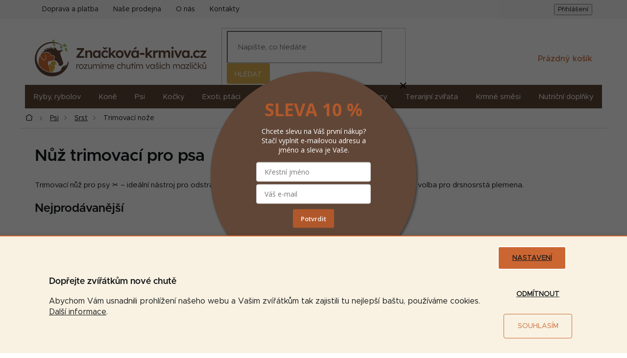

--- FILE ---
content_type: text/html; charset=utf-8
request_url: https://www.znackova-krmiva.cz/blog/
body_size: 69175
content:
<!doctype html><html lang="cs" dir="ltr" class="header-background-light external-fonts-loaded"><head><meta charset="utf-8" /><meta name="viewport" content="width=device-width,initial-scale=1" /><title>Blog</title><link rel="preconnect" href="https://cdn.myshoptet.com" /><link rel="dns-prefetch" href="https://cdn.myshoptet.com" /><link rel="preload" href="https://cdn.myshoptet.com/prj/dist/master/cms/libs/jquery/jquery-1.11.3.min.js" as="script" /><link href="https://cdn.myshoptet.com/prj/dist/master/cms/templates/frontend_templates/shared/css/font-face/open-sans.css" rel="stylesheet"><link href="https://cdn.myshoptet.com/prj/dist/master/shop/dist/font-shoptet-11.css.62c94c7785ff2cea73b2.css" rel="stylesheet"><script>
dataLayer = [];
dataLayer.push({'shoptet' : {
    "pageId": 682,
    "pageType": "section",
    "currency": "CZK",
    "currencyInfo": {
        "decimalSeparator": ",",
        "exchangeRate": 1,
        "priceDecimalPlaces": 0,
        "symbol": "K\u010d",
        "symbolLeft": 0,
        "thousandSeparator": " "
    },
    "language": "cs",
    "projectId": 373274,
    "cartInfo": {
        "id": null,
        "freeShipping": false,
        "freeShippingFrom": 1990,
        "leftToFreeGift": {
            "formattedPrice": "0 K\u010d",
            "priceLeft": 0
        },
        "freeGift": false,
        "leftToFreeShipping": {
            "priceLeft": 1990,
            "dependOnRegion": 0,
            "formattedPrice": "1 990 K\u010d"
        },
        "discountCoupon": [],
        "getNoBillingShippingPrice": {
            "withoutVat": 0,
            "vat": 0,
            "withVat": 0
        },
        "cartItems": [],
        "taxMode": "ORDINARY"
    },
    "cart": [],
    "customer": {
        "priceRatio": 1,
        "priceListId": 1,
        "groupId": null,
        "registered": false,
        "mainAccount": false
    }
}});
dataLayer.push({'cookie_consent' : {
    "marketing": "denied",
    "analytics": "denied"
}});
document.addEventListener('DOMContentLoaded', function() {
    shoptet.consent.onAccept(function(agreements) {
        if (agreements.length == 0) {
            return;
        }
        dataLayer.push({
            'cookie_consent' : {
                'marketing' : (agreements.includes(shoptet.config.cookiesConsentOptPersonalisation)
                    ? 'granted' : 'denied'),
                'analytics': (agreements.includes(shoptet.config.cookiesConsentOptAnalytics)
                    ? 'granted' : 'denied')
            },
            'event': 'cookie_consent'
        });
    });
});
</script>
<meta property="og:type" content="website"><meta property="og:site_name" content="znackova-krmiva.cz"><meta property="og:url" content="https://www.znackova-krmiva.cz/blog/"><meta property="og:title" content="Blog"><meta name="author" content="Značková-krmiva.cz"><meta name="web_author" content="Shoptet.cz"><meta name="dcterms.rightsHolder" content="www.znackova-krmiva.cz"><meta name="robots" content="index,follow"><meta property="og:image" content="https://cdn.myshoptet.com/usr/www.znackova-krmiva.cz/user/front_images/ogImage/hp.jpg?t=1768878677"><meta property="og:description" content="Vybrané tipy a další zajímavosti ze světa krmení zvířat. Projděte si naše poslední články na blogu."><meta name="description" content="Vybrané tipy a další zajímavosti ze světa krmení zvířat. Projděte si naše poslední články na blogu."><style>:root {--color-primary: #604637;--color-primary-h: 22;--color-primary-s: 27%;--color-primary-l: 30%;--color-primary-hover: #604637;--color-primary-hover-h: 22;--color-primary-hover-s: 27%;--color-primary-hover-l: 30%;--color-secondary: #CB6632;--color-secondary-h: 20;--color-secondary-s: 60%;--color-secondary-l: 50%;--color-secondary-hover: #B0582B;--color-secondary-hover-h: 20;--color-secondary-hover-s: 61%;--color-secondary-hover-l: 43%;--color-tertiary: #DAAF50;--color-tertiary-h: 41;--color-tertiary-s: 65%;--color-tertiary-l: 58%;--color-tertiary-hover: #604637;--color-tertiary-hover-h: 22;--color-tertiary-hover-s: 27%;--color-tertiary-hover-l: 30%;--color-header-background: #ffffff;--template-font: "Open Sans";--template-headings-font: "Open Sans";--header-background-url: none;--cookies-notice-background: #F8FAFB;--cookies-notice-color: #252525;--cookies-notice-button-hover: #27263f;--cookies-notice-link-hover: #3b3a5f;--templates-update-management-preview-mode-content: "Náhled aktualizací šablony je aktivní pro váš prohlížeč."}</style>
    
    <link href="https://cdn.myshoptet.com/prj/dist/master/shop/dist/main-11.less.fcb4a42d7bd8a71b7ee2.css" rel="stylesheet" />
        
    <script>var shoptet = shoptet || {};</script>
    <script src="https://cdn.myshoptet.com/prj/dist/master/shop/dist/main-3g-header.js.05f199e7fd2450312de2.js"></script>
<!-- User include --><!-- service 565(213) html code header -->
<!--
<link rel="stylesheet" type="text/css" href="https://app.visual.ws/gpwebpay_shoptet/shoptet.css">
<script async defer type="text/javascript" src="https://app.visual.ws/gpwebpay_shoptet/shoptet.js"></script>
-->
<!-- project html code header -->
<script>
        (function (w,d,s,o,f,js,fjs) {
            w['ecm-widget']=o;w[o] = w[o] || function () { (w[o].q = w[o].q || []).push(arguments) };
            js = d.createElement(s), fjs = d.getElementsByTagName(s)[0];
            js.id = '2-2bb287d15897fe2f9d89c882af9a3a8b'; js.dataset.a = 'remacb'; js.src = f; js.async = 1; fjs.parentNode.insertBefore(js, fjs);
        }(window, document, 'script', 'ecmwidget', 'https://d70shl7vidtft.cloudfront.net/widget.js'));
</script>
<!-- Externí styly -->
<script>document.write("<link rel='stylesheet' media='screen' href='/user/documents/upload/grafika/style.css?v3" + Date.now() + "'\/><\/script>");</script>

<link rel='stylesheet' href='https://cdn.myshoptet.com/usr/www.znackova-krmiva.cz/user/documents/style2.css?1.21' />
<link rel='stylesheet' href='https://cdn.myshoptet.com/usr/www.znackova-krmiva.cz/user/documents/style.css?1.03' />

<!-- Verifikace Google Search Console -->
<meta name="google-site-verification" content="pGQpZm88Wqgug5Gpo0Zma4_u0ayY1PpBVWm7NsJum70" />

<!-- Favicon -->
<link rel="apple-touch-icon" sizes="180x180" href="/user/documents/upload/grafika/ikony/favicony/apple-touch-icon.png">
<link rel="icon" type="image/png" sizes="32x32" href="/user/documents/upload/grafika/ikony/favicony/favicon-32x32.png">
<link rel="icon" type="image/png" sizes="16x16" href="/user/documents/upload/grafika/ikony/favicony/favicon-16x16.png">
<link rel="manifest" href="/user/documents/upload/grafika/ikony/favicony/site.webmanifest">
<link rel="mask-icon" href="/user/documents/upload/grafika/ikony/favicony/safari-pinned-tab.svg" color="#5bbad5">
<meta name="msapplication-TileColor" content="#da532c">
<meta name="msapplication-config" content="/user/documents/upload/grafika/ikony/favicony/browserconfig.xml">
<meta name="theme-color" content="#ffffff">

<!-- Heureka dynamické logo certifikátu v zápatí -->
<script type="text/javascript">
//<![CDATA[
var _hwq = _hwq || [];
    _hwq.push(['setKey', 'D58C1595B9B6A26200099B5BEF32C114']);_hwq.push(['showWidget', '3', '49331', 'Značková-krmiva.cz', 'znackova-krmiva-cz']);(function() {
    var ho = document.createElement('script'); ho.type = 'text/javascript'; ho.async = true;
    ho.src = 'https://cz.im9.cz/direct/i/gjs.php?n=wdgt&sak=D58C1595B9B6A26200099B5BEF32C114';
    var s = document.getElementsByTagName('script')[0]; s.parentNode.insertBefore(ho, s);
})();
//]]>
</script>


<!-- Smartlook -->
<script type='text/javascript'>
  window.smartlook||(function(d) {
    var o=smartlook=function(){ o.api.push(arguments)},h=d.getElementsByTagName('head')[0];
    var c=d.createElement('script');o.api=new Array();c.async=true;c.type='text/javascript';
    c.charset='utf-8';c.src='https://web-sdk.smartlook.com/recorder.js';h.appendChild(c);
    })(document);
    smartlook('init', '0c086924d9479188bbe513c0eb6dc1f814a98ee3', { region: 'eu' });
</script>

<!-- /User include --><link rel="canonical" href="https://www.znackova-krmiva.cz/blog/" />    <script>
        var _hwq = _hwq || [];
        _hwq.push(['setKey', 'D58C1595B9B6A26200099B5BEF32C114']);
        _hwq.push(['setTopPos', '200']);
        _hwq.push(['showWidget', '21']);
        (function() {
            var ho = document.createElement('script');
            ho.src = 'https://cz.im9.cz/direct/i/gjs.php?n=wdgt&sak=D58C1595B9B6A26200099B5BEF32C114';
            var s = document.getElementsByTagName('script')[0]; s.parentNode.insertBefore(ho, s);
        })();
    </script>
    <!-- Global site tag (gtag.js) - Google Analytics -->
    <script async src="https://www.googletagmanager.com/gtag/js?id=G-XM9MCCM5TD"></script>
    <script>
        
        window.dataLayer = window.dataLayer || [];
        function gtag(){dataLayer.push(arguments);}
        

                    console.debug('default consent data');

            gtag('consent', 'default', {"ad_storage":"denied","analytics_storage":"denied","ad_user_data":"denied","ad_personalization":"denied","wait_for_update":500});
            dataLayer.push({
                'event': 'default_consent'
            });
        
        gtag('js', new Date());

                gtag('config', 'UA-11019569-3', { 'groups': "UA" });
        
                gtag('config', 'G-XM9MCCM5TD', {"groups":"GA4","send_page_view":false,"content_group":"section","currency":"CZK","page_language":"cs"});
        
                gtag('config', 'AW-967649421', {"allow_enhanced_conversions":true});
        
        
        
        
        
                    gtag('event', 'page_view', {"send_to":"GA4","page_language":"cs","content_group":"section","currency":"CZK"});
        
        
        
        
        
        
        
        
        
        
        
        
        
        document.addEventListener('DOMContentLoaded', function() {
            if (typeof shoptet.tracking !== 'undefined') {
                for (var id in shoptet.tracking.bannersList) {
                    gtag('event', 'view_promotion', {
                        "send_to": "UA",
                        "promotions": [
                            {
                                "id": shoptet.tracking.bannersList[id].id,
                                "name": shoptet.tracking.bannersList[id].name,
                                "position": shoptet.tracking.bannersList[id].position
                            }
                        ]
                    });
                }
            }

            shoptet.consent.onAccept(function(agreements) {
                if (agreements.length !== 0) {
                    console.debug('gtag consent accept');
                    var gtagConsentPayload =  {
                        'ad_storage': agreements.includes(shoptet.config.cookiesConsentOptPersonalisation)
                            ? 'granted' : 'denied',
                        'analytics_storage': agreements.includes(shoptet.config.cookiesConsentOptAnalytics)
                            ? 'granted' : 'denied',
                                                                                                'ad_user_data': agreements.includes(shoptet.config.cookiesConsentOptPersonalisation)
                            ? 'granted' : 'denied',
                        'ad_personalization': agreements.includes(shoptet.config.cookiesConsentOptPersonalisation)
                            ? 'granted' : 'denied',
                        };
                    console.debug('update consent data', gtagConsentPayload);
                    gtag('consent', 'update', gtagConsentPayload);
                    dataLayer.push(
                        { 'event': 'update_consent' }
                    );
                }
            });
        });
    </script>
<!-- Start Srovname.cz Pixel -->
<script type="text/plain" data-cookiecategory="analytics">
    !(function (e, n, t, a, s, o, r) {
        e[a] ||
        (((s = e[a] = function () {
            s.process ? s.process.apply(s, arguments) : s.queue.push(arguments);
        }).queue = []),
            ((o = n.createElement(t)).async = 1),
            (o.src = "https://tracking.srovname.cz/srovnamepixel.js"),
            (o.dataset.srv9 = "1"),
            (r = n.getElementsByTagName(t)[0]).parentNode.insertBefore(o, r));
    })(window, document, "script", "srovname");
    srovname("init", "\'22c14ab70c4d41fb934b38d41e23627c\'");
</script>
<!-- End Srovname.cz Pixel -->
</head><body class="desktop id-682 in-blog template-11 type-posts-listing one-column-body columns-mobile-2 columns-4 ums_forms_redesign--off ums_a11y_category_page--on ums_discussion_rating_forms--off ums_flags_display_unification--on ums_a11y_login--on mobile-header-version-0"><noscript>
    <style>
        #header {
            padding-top: 0;
            position: relative !important;
            top: 0;
        }
        .header-navigation {
            position: relative !important;
        }
        .overall-wrapper {
            margin: 0 !important;
        }
        body:not(.ready) {
            visibility: visible !important;
        }
    </style>
    <div class="no-javascript">
        <div class="no-javascript__title">Musíte změnit nastavení vašeho prohlížeče</div>
        <div class="no-javascript__text">Podívejte se na: <a href="https://www.google.com/support/bin/answer.py?answer=23852">Jak povolit JavaScript ve vašem prohlížeči</a>.</div>
        <div class="no-javascript__text">Pokud používáte software na blokování reklam, může být nutné povolit JavaScript z této stránky.</div>
        <div class="no-javascript__text">Děkujeme.</div>
    </div>
</noscript>

        <div id="fb-root"></div>
        <script>
            window.fbAsyncInit = function() {
                FB.init({
//                    appId            : 'your-app-id',
                    autoLogAppEvents : true,
                    xfbml            : true,
                    version          : 'v19.0'
                });
            };
        </script>
        <script async defer crossorigin="anonymous" src="https://connect.facebook.net/cs_CZ/sdk.js"></script>    <div class="siteCookies siteCookies--left siteCookies--light js-siteCookies" role="dialog" data-testid="cookiesPopup" data-nosnippet>
        <div class="siteCookies__form">
            <div class="siteCookies__content">
                <div class="siteCookies__text">
                    <h4>Dopřejte zvířátkům nové chutě</h4>
Abychom Vám usnadnili prohlížení našeho webu a Vašim zvířátkům tak zajistili tu nejlepší baštu, používáme cookies. <a href="/podminky-ochrany-osobnich-udaju/" target="\" _blank="">Další informace</a>.
                </div>
                <p class="siteCookies__links">
                    <button class="siteCookies__link js-cookies-settings" aria-label="Nastavení cookies" data-testid="cookiesSettings">Nastavení</button>
                </p>
            </div>
            <div class="siteCookies__buttonWrap">
                                    <button class="siteCookies__button js-cookiesConsentSubmit" value="reject" aria-label="Odmítnout cookies" data-testid="buttonCookiesReject">Odmítnout</button>
                                <button class="siteCookies__button js-cookiesConsentSubmit" value="all" aria-label="Přijmout cookies" data-testid="buttonCookiesAccept">Souhlasím</button>
            </div>
        </div>
        <script>
            document.addEventListener("DOMContentLoaded", () => {
                const siteCookies = document.querySelector('.js-siteCookies');
                document.addEventListener("scroll", shoptet.common.throttle(() => {
                    const st = document.documentElement.scrollTop;
                    if (st > 1) {
                        siteCookies.classList.add('siteCookies--scrolled');
                    } else {
                        siteCookies.classList.remove('siteCookies--scrolled');
                    }
                }, 100));
            });
        </script>
    </div>
<a href="#content" class="skip-link sr-only">Přejít na obsah</a><div class="overall-wrapper"><div class="user-action"><div class="container">
    <div class="user-action-in">
                    <div id="login" class="user-action-login popup-widget login-widget" role="dialog" aria-labelledby="loginHeading">
        <div class="popup-widget-inner">
                            <h2 id="loginHeading">Přihlášení k vašemu účtu</h2><div id="customerLogin"><form action="/action/Customer/Login/" method="post" id="formLoginIncluded" class="csrf-enabled formLogin" data-testid="formLogin"><input type="hidden" name="referer" value="" /><div class="form-group"><div class="input-wrapper email js-validated-element-wrapper no-label"><input type="email" name="email" class="form-control" autofocus placeholder="E-mailová adresa (např. jan@novak.cz)" data-testid="inputEmail" autocomplete="email" required /></div></div><div class="form-group"><div class="input-wrapper password js-validated-element-wrapper no-label"><input type="password" name="password" class="form-control" placeholder="Heslo" data-testid="inputPassword" autocomplete="current-password" required /><span class="no-display">Nemůžete vyplnit toto pole</span><input type="text" name="surname" value="" class="no-display" /></div></div><div class="form-group"><div class="login-wrapper"><button type="submit" class="btn btn-secondary btn-text btn-login" data-testid="buttonSubmit">Přihlásit se</button><div class="password-helper"><a href="/registrace/" data-testid="signup" rel="nofollow">Nová registrace</a><a href="/klient/zapomenute-heslo/" rel="nofollow">Zapomenuté heslo</a></div></div></div><div class="social-login-buttons"><div class="social-login-buttons-divider"><span>nebo</span></div><div class="form-group"><a href="/action/Social/login/?provider=Google" class="login-btn google" rel="nofollow"><span class="login-google-icon"></span><strong>Přihlásit se přes Google</strong></a></div><div class="form-group"><a href="/action/Social/login/?provider=Seznam" class="login-btn seznam" rel="nofollow"><span class="login-seznam-icon"></span><strong>Přihlásit se přes Seznam</strong></a></div></div></form>
</div>                    </div>
    </div>

                            <div id="cart-widget" class="user-action-cart popup-widget cart-widget loader-wrapper" data-testid="popupCartWidget" role="dialog" aria-hidden="true">
    <div class="popup-widget-inner cart-widget-inner place-cart-here">
        <div class="loader-overlay">
            <div class="loader"></div>
        </div>
    </div>

    <div class="cart-widget-button">
        <a href="/kosik/" class="btn btn-conversion" id="continue-order-button" rel="nofollow" data-testid="buttonNextStep">Pokračovat do košíku</a>
    </div>
</div>
            </div>
</div>
</div><div class="top-navigation-bar" data-testid="topNavigationBar">

    <div class="container">

        <div class="top-navigation-contacts">
                    </div>

                            <div class="top-navigation-menu">
                <div class="top-navigation-menu-trigger"></div>
                <ul class="top-navigation-bar-menu">
                                            <li class="top-navigation-menu-item-5052">
                            <a href="/doprava-a-platba/">Doprava a platba</a>
                        </li>
                                            <li class="top-navigation-menu-item-17057">
                            <a href="/prodejna/">Naše prodejna</a>
                        </li>
                                            <li class="top-navigation-menu-item-17054">
                            <a href="/o-nas/">O nás</a>
                        </li>
                                            <li class="top-navigation-menu-item-29">
                            <a href="/kontakty/">Kontakty</a>
                        </li>
                                    </ul>
                <ul class="top-navigation-bar-menu-helper"></ul>
            </div>
        
        <div class="top-navigation-tools top-navigation-tools--language">
            <div class="responsive-tools">
                <a href="#" class="toggle-window" data-target="search" aria-label="Hledat" data-testid="linkSearchIcon"></a>
                                                            <a href="#" class="toggle-window" data-target="login"></a>
                                                    <a href="#" class="toggle-window" data-target="navigation" aria-label="Menu" data-testid="hamburgerMenu"></a>
            </div>
                        <button class="top-nav-button top-nav-button-login toggle-window" type="button" data-target="login" aria-haspopup="dialog" aria-controls="login" aria-expanded="false" data-testid="signin"><span>Přihlášení</span></button>        </div>

    </div>

</div>
<header id="header"><div class="container navigation-wrapper">
    <div class="header-top">
        <div class="site-name-wrapper">
            <div class="site-name"><a href="/" data-testid="linkWebsiteLogo"><img src="https://cdn.myshoptet.com/usr/www.znackova-krmiva.cz/user/logos/zkcz_logo-slogan-barevne.png" alt="Značková-krmiva.cz" fetchpriority="low" /></a></div>        </div>
        <div class="search" itemscope itemtype="https://schema.org/WebSite">
            <meta itemprop="headline" content="Blog"/><meta itemprop="url" content="https://www.znackova-krmiva.cz"/><meta itemprop="text" content="Vybrané tipy a další zajímavosti ze světa krmení zvířat. Projděte si naše poslední články na blogu."/>            <form action="/action/ProductSearch/prepareString/" method="post"
    id="formSearchForm" class="search-form compact-form js-search-main"
    itemprop="potentialAction" itemscope itemtype="https://schema.org/SearchAction" data-testid="searchForm">
    <fieldset>
        <meta itemprop="target"
            content="https://www.znackova-krmiva.cz/vyhledavani/?string={string}"/>
        <input type="hidden" name="language" value="cs"/>
        
            
<input
    type="search"
    name="string"
        class="query-input form-control search-input js-search-input"
    placeholder="Napište, co hledáte"
    autocomplete="off"
    required
    itemprop="query-input"
    aria-label="Vyhledávání"
    data-testid="searchInput"
>
            <button type="submit" class="btn btn-default" data-testid="searchBtn">Hledat</button>
        
    </fieldset>
</form>
        </div>
        <div class="navigation-buttons">
                
    <a href="/kosik/" class="btn btn-icon toggle-window cart-count" data-target="cart" data-hover="true" data-redirect="true" data-testid="headerCart" rel="nofollow" aria-haspopup="dialog" aria-expanded="false" aria-controls="cart-widget">
        
                <span class="sr-only">Nákupní košík</span>
        
            <span class="cart-price visible-lg-inline-block" data-testid="headerCartPrice">
                                    Prázdný košík                            </span>
        
    
            </a>
        </div>
    </div>
    <nav id="navigation" aria-label="Hlavní menu" data-collapsible="true"><div class="navigation-in menu"><ul class="menu-level-1" role="menubar" data-testid="headerMenuItems"><li class="menu-item-2604 ext" role="none"><a href="/ryby-rybolov/" data-testid="headerMenuItem" role="menuitem" aria-haspopup="true" aria-expanded="false"><b>Ryby, rybolov</b><span class="submenu-arrow"></span></a><ul class="menu-level-2" aria-label="Ryby, rybolov" tabindex="-1" role="menu"><li class="menu-item-2805 has-third-level" role="none"><a href="/vnadici-smesi-pro-rybolov/" class="menu-image" data-testid="headerMenuItem" tabindex="-1" aria-hidden="true"><img src="data:image/svg+xml,%3Csvg%20width%3D%22140%22%20height%3D%22100%22%20xmlns%3D%22http%3A%2F%2Fwww.w3.org%2F2000%2Fsvg%22%3E%3C%2Fsvg%3E" alt="" aria-hidden="true" width="140" height="100"  data-src="https://cdn.myshoptet.com/usr/www.znackova-krmiva.cz/user/categories/thumb/krmiva_hul__n_logo_2.jpg" fetchpriority="low" /></a><div><a href="/vnadici-smesi-pro-rybolov/" data-testid="headerMenuItem" role="menuitem"><span>Vnadící směsi</span></a>
                                                    <ul class="menu-level-3" role="menu">
                                                                    <li class="menu-item-2910" role="none">
                                        <a href="/boilies/" data-testid="headerMenuItem" role="menuitem">
                                            Boilies</a>,                                    </li>
                                                                    <li class="menu-item-14970" role="none">
                                        <a href="/aktualni-novinky-rybolov/" data-testid="headerMenuItem" role="menuitem">
                                            Novinky</a>,                                    </li>
                                                                    <li class="menu-item-2892" role="none">
                                        <a href="/krmitkove-smesi-pro-rybolov/" data-testid="headerMenuItem" role="menuitem">
                                            Krmítkové směsi</a>,                                    </li>
                                                                    <li class="menu-item-2994" role="none">
                                        <a href="/partikly-semena-pro-ryby/" data-testid="headerMenuItem" role="menuitem">
                                            Partikly</a>,                                    </li>
                                                                    <li class="menu-item-3033" role="none">
                                        <a href="/pelety-chytaci-pro-ryby/" data-testid="headerMenuItem" role="menuitem">
                                            Pelety chytací</a>,                                    </li>
                                                                    <li class="menu-item-2961" role="none">
                                        <a href="/feeder-pro-rybolov/" data-testid="headerMenuItem" role="menuitem">
                                            Feeder</a>,                                    </li>
                                                                    <li class="menu-item-3093" role="none">
                                        <a href="/moucky-vnadici-suroviny-pro-ryby/" data-testid="headerMenuItem" role="menuitem">
                                            Moučky</a>,                                    </li>
                                                                    <li class="menu-item-2811" role="none">
                                        <a href="/suroviny-pro-vyrobu-vnadicich-smesi-pro-rybolov/" data-testid="headerMenuItem" role="menuitem">
                                            Suroviny</a>,                                    </li>
                                                                    <li class="menu-item-2862" role="none">
                                        <a href="/granule-pro-ryby/" data-testid="headerMenuItem" role="menuitem">
                                            Granule</a>,                                    </li>
                                                                    <li class="menu-item-3150" role="none">
                                        <a href="/tekute-potravy-pro-rybolov/" data-testid="headerMenuItem" role="menuitem">
                                            Tekuté potravy</a>,                                    </li>
                                                                    <li class="menu-item-3015" role="none">
                                        <a href="/sirupy-a-csl-vnadici-pro-ryby/" data-testid="headerMenuItem" role="menuitem">
                                            Sirupy</a>,                                    </li>
                                                                    <li class="menu-item-2973" role="none">
                                        <a href="/aroma-pro-rybolov/" data-testid="headerMenuItem" role="menuitem">
                                            Aroma</a>,                                    </li>
                                                                    <li class="menu-item-3108" role="none">
                                        <a href="/boostery-tekute-suroviny-pro-rybolov/" data-testid="headerMenuItem" role="menuitem">
                                            Boostery</a>,                                    </li>
                                                                    <li class="menu-item-3090" role="none">
                                        <a href="/oleje-pro-ryby/" data-testid="headerMenuItem" role="menuitem">
                                            Oleje</a>,                                    </li>
                                                                    <li class="menu-item-2898" role="none">
                                        <a href="/extrudy-marshmallow-pro-rybolov/" data-testid="headerMenuItem" role="menuitem">
                                            Extrudy</a>,                                    </li>
                                                                    <li class="menu-item-3111" role="none">
                                        <a href="/method-mixy-vnadici-pro-rybolov/" data-testid="headerMenuItem" role="menuitem">
                                            Method Mixy</a>,                                    </li>
                                                                    <li class="menu-item-3132" role="none">
                                        <a href="/zig-rig-mixy-sloupcova-smes-pro-rybolov/" data-testid="headerMenuItem" role="menuitem">
                                            Zig Rig Mixy</a>,                                    </li>
                                                                    <li class="menu-item-16053" role="none">
                                        <a href="/pva-mix/" data-testid="headerMenuItem" role="menuitem">
                                            PVA Mix</a>,                                    </li>
                                                                    <li class="menu-item-3144" role="none">
                                        <a href="/suseny-hmyz-pro-rybolov/" data-testid="headerMenuItem" role="menuitem">
                                            Sušený hmyz</a>,                                    </li>
                                                                    <li class="menu-item-3135" role="none">
                                        <a href="/testa-obalovaci-gely-pro-rybolov/" data-testid="headerMenuItem" role="menuitem">
                                            Těsta obalovací</a>,                                    </li>
                                                                    <li class="menu-item-2982" role="none">
                                        <a href="/dipy-pro-rybolov/" data-testid="headerMenuItem" role="menuitem">
                                            Dipy</a>,                                    </li>
                                                                    <li class="menu-item-2991" role="none">
                                        <a href="/barvy-pro-rybolov/" data-testid="headerMenuItem" role="menuitem">
                                            Barvy</a>,                                    </li>
                                                                    <li class="menu-item-3126" role="none">
                                        <a href="/vareny-partikl-pro-rybolov/" data-testid="headerMenuItem" role="menuitem">
                                            Vařený partikl</a>,                                    </li>
                                                                    <li class="menu-item-2859" role="none">
                                        <a href="/kukurice-pro-rybolov/" data-testid="headerMenuItem" role="menuitem">
                                            Kukuřice</a>,                                    </li>
                                                                    <li class="menu-item-3156" role="none">
                                        <a href="/pva-program/" data-testid="headerMenuItem" role="menuitem">
                                            PVA program</a>                                    </li>
                                                            </ul>
                        </div></li><li class="menu-item-2613 has-third-level" role="none"><a href="/pstruh/" class="menu-image" data-testid="headerMenuItem" tabindex="-1" aria-hidden="true"><img src="data:image/svg+xml,%3Csvg%20width%3D%22140%22%20height%3D%22100%22%20xmlns%3D%22http%3A%2F%2Fwww.w3.org%2F2000%2Fsvg%22%3E%3C%2Fsvg%3E" alt="" aria-hidden="true" width="140" height="100"  data-src="https://cdn.myshoptet.com/usr/www.znackova-krmiva.cz/user/categories/thumb/pstruh.jpg" fetchpriority="low" /></a><div><a href="/pstruh/" data-testid="headerMenuItem" role="menuitem"><span>Pstruh</span></a>
                                                    <ul class="menu-level-3" role="menu">
                                                                    <li class="menu-item-2616" role="none">
                                        <a href="/solutions-granule-pro-pstruhy-plovouci/" data-testid="headerMenuItem" role="menuitem">
                                            Solutions plovoucí</a>,                                    </li>
                                                                    <li class="menu-item-2637" role="none">
                                        <a href="/kh-granule-pro-pstruhy-potapive/" data-testid="headerMenuItem" role="menuitem">
                                            Krmiva Hulín potápivé</a>,                                    </li>
                                                                    <li class="menu-item-2670" role="none">
                                        <a href="/supreme-potapive-granule-pro-pstruhy/" data-testid="headerMenuItem" role="menuitem">
                                            Supreme potápivé</a>,                                    </li>
                                                                    <li class="menu-item-15192" role="none">
                                        <a href="/krmivo-pro-pludek-pstruhu/" data-testid="headerMenuItem" role="menuitem">
                                            Plůdek pstruhů</a>                                    </li>
                                                            </ul>
                        </div></li><li class="menu-item-2745 has-third-level" role="none"><a href="/jeseter/" class="menu-image" data-testid="headerMenuItem" tabindex="-1" aria-hidden="true"><img src="data:image/svg+xml,%3Csvg%20width%3D%22140%22%20height%3D%22100%22%20xmlns%3D%22http%3A%2F%2Fwww.w3.org%2F2000%2Fsvg%22%3E%3C%2Fsvg%3E" alt="" aria-hidden="true" width="140" height="100"  data-src="https://cdn.myshoptet.com/usr/www.znackova-krmiva.cz/user/categories/thumb/jeseter.jpg" fetchpriority="low" /></a><div><a href="/jeseter/" data-testid="headerMenuItem" role="menuitem"><span>Jeseter</span></a>
                                                    <ul class="menu-level-3" role="menu">
                                                                    <li class="menu-item-2748" role="none">
                                        <a href="/krmivo-pro-jesetery-kh/" data-testid="headerMenuItem" role="menuitem">
                                            Krmiva Hulín</a>,                                    </li>
                                                                    <li class="menu-item-2769" role="none">
                                        <a href="/coppens-pelety-pro-jesetery-potapive/" data-testid="headerMenuItem" role="menuitem">
                                            Coppens</a>,                                    </li>
                                                                    <li class="menu-item-2787" role="none">
                                        <a href="/vodnar-granule-pro-jesetery/" data-testid="headerMenuItem" role="menuitem">
                                            Vodnář</a>,                                    </li>
                                                                    <li class="menu-item-2793" role="none">
                                        <a href="/tubifex-pelety-pro-jesetery/" data-testid="headerMenuItem" role="menuitem">
                                            Tubifex</a>,                                    </li>
                                                                    <li class="menu-item-15198" role="none">
                                        <a href="/krmivo-pro-pludek-jeseteru/" data-testid="headerMenuItem" role="menuitem">
                                            Plůdek</a>                                    </li>
                                                            </ul>
                        </div></li><li class="menu-item-2694 has-third-level" role="none"><a href="/kapr/" class="menu-image" data-testid="headerMenuItem" tabindex="-1" aria-hidden="true"><img src="data:image/svg+xml,%3Csvg%20width%3D%22140%22%20height%3D%22100%22%20xmlns%3D%22http%3A%2F%2Fwww.w3.org%2F2000%2Fsvg%22%3E%3C%2Fsvg%3E" alt="" aria-hidden="true" width="140" height="100"  data-src="https://cdn.myshoptet.com/usr/www.znackova-krmiva.cz/user/categories/thumb/kapr.jpg" fetchpriority="low" /></a><div><a href="/kapr/" data-testid="headerMenuItem" role="menuitem"><span>Kapr</span></a>
                                                    <ul class="menu-level-3" role="menu">
                                                                    <li class="menu-item-2700" role="none">
                                        <a href="/granule-pro-kapry/" data-testid="headerMenuItem" role="menuitem">
                                            Granule</a>,                                    </li>
                                                                    <li class="menu-item-2730" role="none">
                                        <a href="/sroty-moucky-krmivo-pro-kapry/" data-testid="headerMenuItem" role="menuitem">
                                            Šroty a moučky</a>,                                    </li>
                                                                    <li class="menu-item-2697" role="none">
                                        <a href="/partikly-varene-pro-ryby/" data-testid="headerMenuItem" role="menuitem">
                                            Partikly vařené</a>,                                    </li>
                                                                    <li class="menu-item-2733" role="none">
                                        <a href="/semena-krmivo-pro-kapry/" data-testid="headerMenuItem" role="menuitem">
                                            Semena</a>,                                    </li>
                                                                    <li class="menu-item-2736" role="none">
                                        <a href="/kukurice-kukuricne-sroty-krmivo-pro-kapry/" data-testid="headerMenuItem" role="menuitem">
                                            Kukuřice a šroty</a>,                                    </li>
                                                                    <li class="menu-item-2742" role="none">
                                        <a href="/repka-olejniny-krmivo-pro-kapry/" data-testid="headerMenuItem" role="menuitem">
                                            Olejniny</a>,                                    </li>
                                                                    <li class="menu-item-15201" role="none">
                                        <a href="/krmivo-pro-pludek-kapru/" data-testid="headerMenuItem" role="menuitem">
                                            Plůdek</a>                                    </li>
                                                            </ul>
                        </div></li><li class="menu-item-15945" role="none"><a href="/amur/" class="menu-image" data-testid="headerMenuItem" tabindex="-1" aria-hidden="true"><img src="data:image/svg+xml,%3Csvg%20width%3D%22140%22%20height%3D%22100%22%20xmlns%3D%22http%3A%2F%2Fwww.w3.org%2F2000%2Fsvg%22%3E%3C%2Fsvg%3E" alt="" aria-hidden="true" width="140" height="100"  data-src="https://cdn.myshoptet.com/usr/www.znackova-krmiva.cz/user/categories/thumb/amur.jpg" fetchpriority="low" /></a><div><a href="/amur/" data-testid="headerMenuItem" role="menuitem"><span>Amur</span></a>
                        </div></li><li class="menu-item-2796 has-third-level" role="none"><a href="/halibut/" class="menu-image" data-testid="headerMenuItem" tabindex="-1" aria-hidden="true"><img src="data:image/svg+xml,%3Csvg%20width%3D%22140%22%20height%3D%22100%22%20xmlns%3D%22http%3A%2F%2Fwww.w3.org%2F2000%2Fsvg%22%3E%3C%2Fsvg%3E" alt="" aria-hidden="true" width="140" height="100"  data-src="https://cdn.myshoptet.com/usr/www.znackova-krmiva.cz/user/categories/thumb/halibut.jpg" fetchpriority="low" /></a><div><a href="/halibut/" data-testid="headerMenuItem" role="menuitem"><span>Halibut</span></a>
                                                    <ul class="menu-level-3" role="menu">
                                                                    <li class="menu-item-2802" role="none">
                                        <a href="/halibut-vnadici-granule-bez-diry/" data-testid="headerMenuItem" role="menuitem">
                                            Vnadící bez díry</a>,                                    </li>
                                                                    <li class="menu-item-2799" role="none">
                                        <a href="/halibut-pelety-chytaci-s-dirou/" data-testid="headerMenuItem" role="menuitem">
                                            Chytací s dírou</a>,                                    </li>
                                                                    <li class="menu-item-17659" role="none">
                                        <a href="/halibut-vnadeni/" data-testid="headerMenuItem" role="menuitem">
                                            Halibut vnadění</a>                                    </li>
                                                            </ul>
                        </div></li><li class="menu-item-15495" role="none"><a href="/sumec/" class="menu-image" data-testid="headerMenuItem" tabindex="-1" aria-hidden="true"><img src="data:image/svg+xml,%3Csvg%20width%3D%22140%22%20height%3D%22100%22%20xmlns%3D%22http%3A%2F%2Fwww.w3.org%2F2000%2Fsvg%22%3E%3C%2Fsvg%3E" alt="" aria-hidden="true" width="140" height="100"  data-src="https://cdn.myshoptet.com/usr/www.znackova-krmiva.cz/user/categories/thumb/sumec.jpg" fetchpriority="low" /></a><div><a href="/sumec/" data-testid="headerMenuItem" role="menuitem"><span>Sumec</span></a>
                        </div></li><li class="menu-item-2607" role="none"><a href="/granule-sroty-zrniny-olejniny-pro-ryby/" class="menu-image" data-testid="headerMenuItem" tabindex="-1" aria-hidden="true"><img src="data:image/svg+xml,%3Csvg%20width%3D%22140%22%20height%3D%22100%22%20xmlns%3D%22http%3A%2F%2Fwww.w3.org%2F2000%2Fsvg%22%3E%3C%2Fsvg%3E" alt="" aria-hidden="true" width="140" height="100"  data-src="https://cdn.myshoptet.com/usr/www.znackova-krmiva.cz/user/categories/thumb/granule-sroty.jpg" fetchpriority="low" /></a><div><a href="/granule-sroty-zrniny-olejniny-pro-ryby/" data-testid="headerMenuItem" role="menuitem"><span>Granule a šroty</span></a>
                        </div></li><li class="menu-item-2610 has-third-level" role="none"><a href="/koi-krmivo-jezirkovych-ryb/" class="menu-image" data-testid="headerMenuItem" tabindex="-1" aria-hidden="true"><img src="data:image/svg+xml,%3Csvg%20width%3D%22140%22%20height%3D%22100%22%20xmlns%3D%22http%3A%2F%2Fwww.w3.org%2F2000%2Fsvg%22%3E%3C%2Fsvg%3E" alt="" aria-hidden="true" width="140" height="100"  data-src="https://cdn.myshoptet.com/usr/www.znackova-krmiva.cz/user/categories/thumb/koi-krmivo.jpg" fetchpriority="low" /></a><div><a href="/koi-krmivo-jezirkovych-ryb/" data-testid="headerMenuItem" role="menuitem"><span>Krmivo pro KOI</span></a>
                                                    <ul class="menu-level-3" role="menu">
                                                                    <li class="menu-item-14091" role="none">
                                        <a href="/koi-carpo-grower-nerozpustne-krmivo-pro-ryby/" data-testid="headerMenuItem" role="menuitem">
                                            Carpo Grower</a>,                                    </li>
                                                                    <li class="menu-item-14094" role="none">
                                        <a href="/koi-natural-pond-plovouci-krmivo-pro-ryby/" data-testid="headerMenuItem" role="menuitem">
                                            Natural Pond</a>,                                    </li>
                                                                    <li class="menu-item-14103" role="none">
                                        <a href="/koi-select-krmivo-pro-nasadu-ryb/" data-testid="headerMenuItem" role="menuitem">
                                            Premium Select</a>,                                    </li>
                                                                    <li class="menu-item-14097" role="none">
                                        <a href="/koi-mix-mini-pellet-krmivo/" data-testid="headerMenuItem" role="menuitem">
                                            KOI MIX</a>,                                    </li>
                                                                    <li class="menu-item-14100" role="none">
                                        <a href="/koi-vodnar-krmivo/" data-testid="headerMenuItem" role="menuitem">
                                            Vodnář</a>,                                    </li>
                                                                    <li class="menu-item-15639" role="none">
                                        <a href="/koi-krmivo-hulin-potapive-krmivo-pro-ryby/" data-testid="headerMenuItem" role="menuitem">
                                            Krmivo Hulín</a>,                                    </li>
                                                                    <li class="menu-item-16206" role="none">
                                        <a href="/apetit-krmivo-pro-koi-bazenove-ryby/" data-testid="headerMenuItem" role="menuitem">
                                            Apetit</a>,                                    </li>
                                                                    <li class="menu-item-16848" role="none">
                                        <a href="/coppens-pro-pludek-koi-ryb/" data-testid="headerMenuItem" role="menuitem">
                                            Coppens</a>,                                    </li>
                                                                    <li class="menu-item-17033" role="none">
                                        <a href="/barevne-plovouci-krmivo-pro-koi/" data-testid="headerMenuItem" role="menuitem">
                                            Barevné plovoucí</a>                                    </li>
                                                            </ul>
                        </div></li><li class="menu-item-2691" role="none"><a href="/krmivo-pro-pludek-sladkovodnich-ryb/" class="menu-image" data-testid="headerMenuItem" tabindex="-1" aria-hidden="true"><img src="data:image/svg+xml,%3Csvg%20width%3D%22140%22%20height%3D%22100%22%20xmlns%3D%22http%3A%2F%2Fwww.w3.org%2F2000%2Fsvg%22%3E%3C%2Fsvg%3E" alt="" aria-hidden="true" width="140" height="100"  data-src="https://cdn.myshoptet.com/usr/www.znackova-krmiva.cz/user/categories/thumb/krmivo-pro-pludek.jpg" fetchpriority="low" /></a><div><a href="/krmivo-pro-pludek-sladkovodnich-ryb/" data-testid="headerMenuItem" role="menuitem"><span>Krmivo pro plůdek</span></a>
                        </div></li><li class="menu-item-3159 has-third-level" role="none"><a href="/jezirka-pripravky-a-krmivo-pro-ryby/" class="menu-image" data-testid="headerMenuItem" tabindex="-1" aria-hidden="true"><img src="data:image/svg+xml,%3Csvg%20width%3D%22140%22%20height%3D%22100%22%20xmlns%3D%22http%3A%2F%2Fwww.w3.org%2F2000%2Fsvg%22%3E%3C%2Fsvg%3E" alt="" aria-hidden="true" width="140" height="100"  data-src="https://cdn.myshoptet.com/usr/www.znackova-krmiva.cz/user/categories/thumb/jezirkova-chemie.jpg" fetchpriority="low" /></a><div><a href="/jezirka-pripravky-a-krmivo-pro-ryby/" data-testid="headerMenuItem" role="menuitem"><span>Jezírka úprava vody</span></a>
                                                    <ul class="menu-level-3" role="menu">
                                                                    <li class="menu-item-3165" role="none">
                                        <a href="/uprava-vody-v-jezirkach/" data-testid="headerMenuItem" role="menuitem">
                                            Úprava vody</a>,                                    </li>
                                                                    <li class="menu-item-3171" role="none">
                                        <a href="/sul-ochrana-vody/" data-testid="headerMenuItem" role="menuitem">
                                            Ochrana vody</a>                                    </li>
                                                            </ul>
                        </div></li><li class="menu-item-3180 has-third-level" role="none"><a href="/krmivo-pro-akvarijni-rybicky/" class="menu-image" data-testid="headerMenuItem" tabindex="-1" aria-hidden="true"><img src="data:image/svg+xml,%3Csvg%20width%3D%22140%22%20height%3D%22100%22%20xmlns%3D%22http%3A%2F%2Fwww.w3.org%2F2000%2Fsvg%22%3E%3C%2Fsvg%3E" alt="" aria-hidden="true" width="140" height="100"  data-src="https://cdn.myshoptet.com/usr/www.znackova-krmiva.cz/user/categories/thumb/krmivo-pro-akvarijni-rybicky.jpg" fetchpriority="low" /></a><div><a href="/krmivo-pro-akvarijni-rybicky/" data-testid="headerMenuItem" role="menuitem"><span>Krmivo pro akvarijní rybičky</span></a>
                                                    <ul class="menu-level-3" role="menu">
                                                                    <li class="menu-item-15021" role="none">
                                        <a href="/coppens-krmivo-pro-akvarijni-ryby/" data-testid="headerMenuItem" role="menuitem">
                                            Coppens</a>,                                    </li>
                                                                    <li class="menu-item-16269" role="none">
                                        <a href="/prodac-krmivo-pro-akvarijni-rybky/" data-testid="headerMenuItem" role="menuitem">
                                            Prodac</a>,                                    </li>
                                                                    <li class="menu-item-16728" role="none">
                                        <a href="/s-a-k--krmivo-pro-akvarijni-ryby/" data-testid="headerMenuItem" role="menuitem">
                                            S.A.K.</a>,                                    </li>
                                                                    <li class="menu-item-13851" role="none">
                                        <a href="/tubiflex-krmivo-akvarijnich-ryb/" data-testid="headerMenuItem" role="menuitem">
                                            Tubiflex</a>,                                    </li>
                                                                    <li class="menu-item-13854" role="none">
                                        <a href="/krmivo-pro-akvarijni-ryby/" data-testid="headerMenuItem" role="menuitem">
                                            Ostatní výrobci</a>,                                    </li>
                                                                    <li class="menu-item-13860" role="none">
                                        <a href="/dafnie-pro-rybicky/" data-testid="headerMenuItem" role="menuitem">
                                            Dafnie</a>,                                    </li>
                                                                    <li class="menu-item-13863" role="none">
                                        <a href="/gamarus-pro-rybicky/" data-testid="headerMenuItem" role="menuitem">
                                            Gamarus</a>,                                    </li>
                                                                    <li class="menu-item-13866" role="none">
                                        <a href="/moucni-cervi-pro-ryby/" data-testid="headerMenuItem" role="menuitem">
                                            Mouční červi</a>,                                    </li>
                                                                    <li class="menu-item-13869" role="none">
                                        <a href="/suseny-hmyz-pro-ryby/" data-testid="headerMenuItem" role="menuitem">
                                            Sušený hmyz</a>                                    </li>
                                                            </ul>
                        </div></li><li class="menu-item-11151 has-third-level" role="none"><a href="/akvaria-prislusenstvi/" class="menu-image" data-testid="headerMenuItem" tabindex="-1" aria-hidden="true"><img src="data:image/svg+xml,%3Csvg%20width%3D%22140%22%20height%3D%22100%22%20xmlns%3D%22http%3A%2F%2Fwww.w3.org%2F2000%2Fsvg%22%3E%3C%2Fsvg%3E" alt="" aria-hidden="true" width="140" height="100"  data-src="https://cdn.myshoptet.com/usr/www.znackova-krmiva.cz/user/categories/thumb/akvaria-prislusenstvi.jpg" fetchpriority="low" /></a><div><a href="/akvaria-prislusenstvi/" data-testid="headerMenuItem" role="menuitem"><span>Akvarijní potřeby</span></a>
                                                    <ul class="menu-level-3" role="menu">
                                                                    <li class="menu-item-11193" role="none">
                                        <a href="/uprava-vody-sladkovodnich-akvarii/" data-testid="headerMenuItem" role="menuitem">
                                            Úprava vody</a>,                                    </li>
                                                                    <li class="menu-item-13503" role="none">
                                        <a href="/akvarijni-dekorace/" data-testid="headerMenuItem" role="menuitem">
                                            Dekorace</a>,                                    </li>
                                                                    <li class="menu-item-13506" role="none">
                                        <a href="/akvarijni-potreby/" data-testid="headerMenuItem" role="menuitem">
                                            Potřeby</a>,                                    </li>
                                                                    <li class="menu-item-13509" role="none">
                                        <a href="/akvarijni-pisky/" data-testid="headerMenuItem" role="menuitem">
                                            Písky</a>,                                    </li>
                                                                    <li class="menu-item-13773" role="none">
                                        <a href="/akvarijni-rostliny/" data-testid="headerMenuItem" role="menuitem">
                                            Rostliny</a>,                                    </li>
                                                                    <li class="menu-item-16836" role="none">
                                        <a href="/vzduchovani-v-akvariich/" data-testid="headerMenuItem" role="menuitem">
                                            Vzduchování</a>                                    </li>
                                                            </ul>
                        </div></li><li class="menu-item-15606 has-third-level" role="none"><a href="/potreby-pro-rybolov/" class="menu-image" data-testid="headerMenuItem" tabindex="-1" aria-hidden="true"><img src="data:image/svg+xml,%3Csvg%20width%3D%22140%22%20height%3D%22100%22%20xmlns%3D%22http%3A%2F%2Fwww.w3.org%2F2000%2Fsvg%22%3E%3C%2Fsvg%3E" alt="" aria-hidden="true" width="140" height="100"  data-src="https://cdn.myshoptet.com/usr/www.znackova-krmiva.cz/user/categories/thumb/potreby-pro-rybolov.jpg" fetchpriority="low" /></a><div><a href="/potreby-pro-rybolov/" data-testid="headerMenuItem" role="menuitem"><span>Doplňky pro rybolov</span></a>
                                                    <ul class="menu-level-3" role="menu">
                                                                    <li class="menu-item-15609" role="none">
                                        <a href="/pva-program-pro-rybolov/" data-testid="headerMenuItem" role="menuitem">
                                            PVA program</a>,                                    </li>
                                                                    <li class="menu-item-15966" role="none">
                                        <a href="/vlasce-a-snury/" data-testid="headerMenuItem" role="menuitem">
                                            Vlasce a šňůry</a>,                                    </li>
                                                                    <li class="menu-item-16806" role="none">
                                        <a href="/rybarske-hacky/" data-testid="headerMenuItem" role="menuitem">
                                            Rybářské háčky</a>,                                    </li>
                                                                    <li class="menu-item-17155" role="none">
                                        <a href="/bizuterie-pro-rybolov/" data-testid="headerMenuItem" role="menuitem">
                                            Bižuterie</a>,                                    </li>
                                                                    <li class="menu-item-17158" role="none">
                                        <a href="/hlasice-swingery/" data-testid="headerMenuItem" role="menuitem">
                                            Hlásiče a swingery</a>,                                    </li>
                                                                    <li class="menu-item-17781" role="none">
                                        <a href="/rollbaly/" data-testid="headerMenuItem" role="menuitem">
                                            Rollbaly</a>,                                    </li>
                                                                    <li class="menu-item-16092" role="none">
                                        <a href="/obleceni-a-doplnky-pro-rybare/" data-testid="headerMenuItem" role="menuitem">
                                            Oblečení</a>,                                    </li>
                                                                    <li class="menu-item-15615" role="none">
                                        <a href="/plastove-vedro-pro-rybolov/" data-testid="headerMenuItem" role="menuitem">
                                            Vědro rybářské</a>                                    </li>
                                                            </ul>
                        </div></li></ul></li>
<li class="menu-item-3534 ext" role="none"><a href="/kone/" data-testid="headerMenuItem" role="menuitem" aria-haspopup="true" aria-expanded="false"><b>Koně</b><span class="submenu-arrow"></span></a><ul class="menu-level-2" aria-label="Koně" tabindex="-1" role="menu"><li class="menu-item-3537 has-third-level" role="none"><a href="/krmiva-pro-kone/" class="menu-image" data-testid="headerMenuItem" tabindex="-1" aria-hidden="true"><img src="data:image/svg+xml,%3Csvg%20width%3D%22140%22%20height%3D%22100%22%20xmlns%3D%22http%3A%2F%2Fwww.w3.org%2F2000%2Fsvg%22%3E%3C%2Fsvg%3E" alt="" aria-hidden="true" width="140" height="100"  data-src="https://cdn.myshoptet.com/usr/www.znackova-krmiva.cz/user/categories/thumb/5061_3100-de-heus-energys-mineral-pro-kone-25-kg.jpg" fetchpriority="low" /></a><div><a href="/krmiva-pro-kone/" data-testid="headerMenuItem" role="menuitem"><span>Krmiva</span></a>
                                                    <ul class="menu-level-3" role="menu">
                                                                    <li class="menu-item-3555" role="none">
                                        <a href="/energys-horse/" data-testid="headerMenuItem" role="menuitem">
                                            Energys</a>,                                    </li>
                                                                    <li class="menu-item-3558" role="none">
                                        <a href="/fitmin-horse/" data-testid="headerMenuItem" role="menuitem">
                                            Fitmin</a>,                                    </li>
                                                                    <li class="menu-item-3567" role="none">
                                        <a href="/lasard-pro-kone/" data-testid="headerMenuItem" role="menuitem">
                                            LaSARD</a>,                                    </li>
                                                                    <li class="menu-item-15372" role="none">
                                        <a href="/bocus-pro-kone/" data-testid="headerMenuItem" role="menuitem">
                                            Bocus</a>,                                    </li>
                                                                    <li class="menu-item-3573" role="none">
                                        <a href="/nutri-horse/" data-testid="headerMenuItem" role="menuitem">
                                            Nutri Horse</a>,                                    </li>
                                                                    <li class="menu-item-3570" role="none">
                                        <a href="/pavo-pro-kone/" data-testid="headerMenuItem" role="menuitem">
                                            Pavo</a>,                                    </li>
                                                                    <li class="menu-item-12396" role="none">
                                        <a href="/bylinky-pro-kone/" data-testid="headerMenuItem" role="menuitem">
                                            Bylinky</a>,                                    </li>
                                                                    <li class="menu-item-3552" role="none">
                                        <a href="/musli-pro-kone/" data-testid="headerMenuItem" role="menuitem">
                                            Müsli</a>,                                    </li>
                                                                    <li class="menu-item-3564" role="none">
                                        <a href="/vlocky-pro-kone/" data-testid="headerMenuItem" role="menuitem">
                                            Vločky</a>,                                    </li>
                                                                    <li class="menu-item-3561" role="none">
                                        <a href="/sroty-otruby-pro-kone/" data-testid="headerMenuItem" role="menuitem">
                                            Šroty a otruby</a>,                                    </li>
                                                                    <li class="menu-item-3540" role="none">
                                        <a href="/zrniny-olejniny-pro-kone/" data-testid="headerMenuItem" role="menuitem">
                                            Zrniny</a>,                                    </li>
                                                                    <li class="menu-item-3543" role="none">
                                        <a href="/krmiva-extrudovana-pro-kone/" data-testid="headerMenuItem" role="menuitem">
                                            Extrudy</a>,                                    </li>
                                                                    <li class="menu-item-3546" role="none">
                                        <a href="/krmiva-granulovana-pro-kone/" data-testid="headerMenuItem" role="menuitem">
                                            Granule</a>,                                    </li>
                                                                    <li class="menu-item-3549" role="none">
                                        <a href="/krmiva-bez-ovsa-pro-kone/" data-testid="headerMenuItem" role="menuitem">
                                            Bez ovsa</a>                                    </li>
                                                            </ul>
                        </div></li><li class="menu-item-3576 has-third-level" role="none"><a href="/nutricni-doplnky-pro-kone/" class="menu-image" data-testid="headerMenuItem" tabindex="-1" aria-hidden="true"><img src="data:image/svg+xml,%3Csvg%20width%3D%22140%22%20height%3D%22100%22%20xmlns%3D%22http%3A%2F%2Fwww.w3.org%2F2000%2Fsvg%22%3E%3C%2Fsvg%3E" alt="" aria-hidden="true" width="140" height="100"  data-src="https://cdn.myshoptet.com/usr/www.znackova-krmiva.cz/user/categories/thumb/15706237680.jpg" fetchpriority="low" /></a><div><a href="/nutricni-doplnky-pro-kone/" data-testid="headerMenuItem" role="menuitem"><span>Nutriční doplňky</span></a>
                                                    <ul class="menu-level-3" role="menu">
                                                                    <li class="menu-item-15579" role="none">
                                        <a href="/krmiva-hulin-pro-kone/" data-testid="headerMenuItem" role="menuitem">
                                            Krmiva Hulín</a>,                                    </li>
                                                                    <li class="menu-item-3594" role="none">
                                        <a href="/alavis-pro-kone/" data-testid="headerMenuItem" role="menuitem">
                                            Alavis</a>,                                    </li>
                                                                    <li class="menu-item-3585" role="none">
                                        <a href="/aptus-apto-flex-pro-kone/" data-testid="headerMenuItem" role="menuitem">
                                            Aptus</a>,                                    </li>
                                                                    <li class="menu-item-3591" role="none">
                                        <a href="/bioveta-pro-kone/" data-testid="headerMenuItem" role="menuitem">
                                            Bioveta</a>,                                    </li>
                                                                    <li class="menu-item-3612" role="none">
                                        <a href="/nutri-horse-pro-kone/" data-testid="headerMenuItem" role="menuitem">
                                            Nutri Horse</a>,                                    </li>
                                                                    <li class="menu-item-3627" role="none">
                                        <a href="/contipro-geloren-pro-kone/" data-testid="headerMenuItem" role="menuitem">
                                            Contipro</a>,                                    </li>
                                                                    <li class="menu-item-3645" role="none">
                                        <a href="/equistro-vetoquinol-pro-kone/" data-testid="headerMenuItem" role="menuitem">
                                            Equistro</a>,                                    </li>
                                                                    <li class="menu-item-5073" role="none">
                                        <a href="/fitmin-solution-mineralni-pro-kone/" data-testid="headerMenuItem" role="menuitem">
                                            Fitmin</a>,                                    </li>
                                                                    <li class="menu-item-3588" role="none">
                                        <a href="/mikrop-pro-kone/" data-testid="headerMenuItem" role="menuitem">
                                            Mikrop</a>,                                    </li>
                                                                    <li class="menu-item-12603" role="none">
                                        <a href="/orling-pro-kone/" data-testid="headerMenuItem" role="menuitem">
                                            Orling</a>,                                    </li>
                                                                    <li class="menu-item-3618" role="none">
                                        <a href="/pharmagal-pro-kone/" data-testid="headerMenuItem" role="menuitem">
                                            Pharmagal</a>,                                    </li>
                                                                    <li class="menu-item-12378" role="none">
                                        <a href="/stiefel-bylinne-sirupy-pro-kone/" data-testid="headerMenuItem" role="menuitem">
                                            Stiefel</a>,                                    </li>
                                                                    <li class="menu-item-3636" role="none">
                                        <a href="/topvet-sirupy-pro-kone/" data-testid="headerMenuItem" role="menuitem">
                                            Topvet</a>,                                    </li>
                                                                    <li class="menu-item-3621" role="none">
                                        <a href="/trouw-nutrition-biofaktory-pro-kone/" data-testid="headerMenuItem" role="menuitem">
                                            Biofaktory</a>,                                    </li>
                                                                    <li class="menu-item-3624" role="none">
                                        <a href="/vitar-veterinea-artivit-pegas-pro-kone/" data-testid="headerMenuItem" role="menuitem">
                                            Vitar Veterinea</a>,                                    </li>
                                                                    <li class="menu-item-3633" role="none">
                                        <a href="/kremelina-pro-kone/" data-testid="headerMenuItem" role="menuitem">
                                            Křemelina</a>,                                    </li>
                                                                    <li class="menu-item-3606" role="none">
                                        <a href="/kvasnice-pro-kone/" data-testid="headerMenuItem" role="menuitem">
                                            Kvasnice</a>,                                    </li>
                                                                    <li class="menu-item-3603" role="none">
                                        <a href="/melasa-pro-kone/" data-testid="headerMenuItem" role="menuitem">
                                            Melasa</a>,                                    </li>
                                                                    <li class="menu-item-3579" role="none">
                                        <a href="/sirup-pro-kone/" data-testid="headerMenuItem" role="menuitem">
                                            Sirupy</a>,                                    </li>
                                                                    <li class="menu-item-3582" role="none">
                                        <a href="/ostropestrec-mariansky-pro-kone/" data-testid="headerMenuItem" role="menuitem">
                                            Ostropestřec</a>                                    </li>
                                                            </ul>
                        </div></li><li class="menu-item-3717" role="none"><a href="/na-klouby-svaly-slachy-pro-kone/" class="menu-image" data-testid="headerMenuItem" tabindex="-1" aria-hidden="true"><img src="data:image/svg+xml,%3Csvg%20width%3D%22140%22%20height%3D%22100%22%20xmlns%3D%22http%3A%2F%2Fwww.w3.org%2F2000%2Fsvg%22%3E%3C%2Fsvg%3E" alt="" aria-hidden="true" width="140" height="100"  data-src="https://cdn.myshoptet.com/usr/www.znackova-krmiva.cz/user/categories/thumb/geloren_ha_contipro-1.jpg" fetchpriority="low" /></a><div><a href="/na-klouby-svaly-slachy-pro-kone/" data-testid="headerMenuItem" role="menuitem"><span>Podpora kloubů</span></a>
                        </div></li><li class="menu-item-3657" role="none"><a href="/solne-lizy-pro-kone/" class="menu-image" data-testid="headerMenuItem" tabindex="-1" aria-hidden="true"><img src="data:image/svg+xml,%3Csvg%20width%3D%22140%22%20height%3D%22100%22%20xmlns%3D%22http%3A%2F%2Fwww.w3.org%2F2000%2Fsvg%22%3E%3C%2Fsvg%3E" alt="" aria-hidden="true" width="140" height="100"  data-src="https://cdn.myshoptet.com/usr/www.znackova-krmiva.cz/user/categories/thumb/109.jpg" fetchpriority="low" /></a><div><a href="/solne-lizy-pro-kone/" data-testid="headerMenuItem" role="menuitem"><span>Solné lizy</span></a>
                        </div></li><li class="menu-item-3708 has-third-level" role="none"><a href="/kopyta-koni--pece-o-koncetiny/" class="menu-image" data-testid="headerMenuItem" tabindex="-1" aria-hidden="true"><img src="data:image/svg+xml,%3Csvg%20width%3D%22140%22%20height%3D%22100%22%20xmlns%3D%22http%3A%2F%2Fwww.w3.org%2F2000%2Fsvg%22%3E%3C%2Fsvg%3E" alt="" aria-hidden="true" width="140" height="100"  data-src="https://cdn.myshoptet.com/usr/www.znackova-krmiva.cz/user/categories/thumb/364.jpg" fetchpriority="low" /></a><div><a href="/kopyta-koni--pece-o-koncetiny/" data-testid="headerMenuItem" role="menuitem"><span>Péče o kopyta</span></a>
                                                    <ul class="menu-level-3" role="menu">
                                                                    <li class="menu-item-3720" role="none">
                                        <a href="/biotin-pro-kone/" data-testid="headerMenuItem" role="menuitem">
                                            Biotin</a>,                                    </li>
                                                                    <li class="menu-item-3711" role="none">
                                        <a href="/balzamy-na-kopyta-pro-kone/" data-testid="headerMenuItem" role="menuitem">
                                            Balzámy</a>,                                    </li>
                                                                    <li class="menu-item-3726" role="none">
                                        <a href="/chladici-gely-pro-kone/" data-testid="headerMenuItem" role="menuitem">
                                            Chladící gely</a>,                                    </li>
                                                                    <li class="menu-item-3729" role="none">
                                        <a href="/hrejive-pripravky-pro-kone/" data-testid="headerMenuItem" role="menuitem">
                                            Hřejivé přípravky</a>,                                    </li>
                                                                    <li class="menu-item-3732" role="none">
                                        <a href="/bandaze-pro-kone/" data-testid="headerMenuItem" role="menuitem">
                                            Bandáže</a>,                                    </li>
                                                                    <li class="menu-item-12213" role="none">
                                        <a href="/na-podlomy-pro-kone/" data-testid="headerMenuItem" role="menuitem">
                                            Na podlomy</a>,                                    </li>
                                                                    <li class="menu-item-14946" role="none">
                                        <a href="/kopytni-noze-pro-kone/" data-testid="headerMenuItem" role="menuitem">
                                            Kopytní nože</a>                                    </li>
                                                            </ul>
                        </div></li><li class="menu-item-3735 has-third-level" role="none"><a href="/pece-o-srst-a-hrivu-koni/" class="menu-image" data-testid="headerMenuItem" tabindex="-1" aria-hidden="true"><img src="data:image/svg+xml,%3Csvg%20width%3D%22140%22%20height%3D%22100%22%20xmlns%3D%22http%3A%2F%2Fwww.w3.org%2F2000%2Fsvg%22%3E%3C%2Fsvg%3E" alt="" aria-hidden="true" width="140" height="100"  data-src="https://cdn.myshoptet.com/usr/www.znackova-krmiva.cz/user/categories/thumb/pece_o_srst_koni.jpg" fetchpriority="low" /></a><div><a href="/pece-o-srst-a-hrivu-koni/" data-testid="headerMenuItem" role="menuitem"><span>Srst a hříva</span></a>
                                                    <ul class="menu-level-3" role="menu">
                                                                    <li class="menu-item-11517" role="none">
                                        <a href="/nutricni-doplnky-na-srst-hrivu-koni/" data-testid="headerMenuItem" role="menuitem">
                                            Nutriční doplňky</a>,                                    </li>
                                                                    <li class="menu-item-3741" role="none">
                                        <a href="/sampony-pro-kone/" data-testid="headerMenuItem" role="menuitem">
                                            Šampony</a>,                                    </li>
                                                                    <li class="menu-item-3750" role="none">
                                        <a href="/lesk-vycesavani-hrivy-koni/" data-testid="headerMenuItem" role="menuitem">
                                            Hříva koní</a>,                                    </li>
                                                                    <li class="menu-item-3753" role="none">
                                        <a href="/kozni-problemy-koni/" data-testid="headerMenuItem" role="menuitem">
                                            Kožní problémy</a>,                                    </li>
                                                                    <li class="menu-item-3738" role="none">
                                        <a href="/hrbilka-na-kone/" data-testid="headerMenuItem" role="menuitem">
                                            Hřbílka</a>,                                    </li>
                                                                    <li class="menu-item-3744" role="none">
                                        <a href="/kartace-na-kone/" data-testid="headerMenuItem" role="menuitem">
                                            Kartáče</a>,                                    </li>
                                                                    <li class="menu-item-12756" role="none">
                                        <a href="/pozatezovy-gel/" data-testid="headerMenuItem" role="menuitem">
                                            Pozátěžový gel</a>,                                    </li>
                                                                    <li class="menu-item-14958" role="none">
                                        <a href="/cisteni-koni-rukavice-houby-sterky/" data-testid="headerMenuItem" role="menuitem">
                                            Čištění koní</a>                                    </li>
                                                            </ul>
                        </div></li><li class="menu-item-3771" role="none"><a href="/repelent-pro-kone/" class="menu-image" data-testid="headerMenuItem" tabindex="-1" aria-hidden="true"><img src="data:image/svg+xml,%3Csvg%20width%3D%22140%22%20height%3D%22100%22%20xmlns%3D%22http%3A%2F%2Fwww.w3.org%2F2000%2Fsvg%22%3E%3C%2Fsvg%3E" alt="" aria-hidden="true" width="140" height="100"  data-src="https://cdn.myshoptet.com/usr/www.znackova-krmiva.cz/user/categories/thumb/15749490690.jpg" fetchpriority="low" /></a><div><a href="/repelent-pro-kone/" data-testid="headerMenuItem" role="menuitem"><span>Repelent</span></a>
                        </div></li><li class="menu-item-3630" role="none"><a href="/podpora-dychani-pro-kone/" class="menu-image" data-testid="headerMenuItem" tabindex="-1" aria-hidden="true"><img src="data:image/svg+xml,%3Csvg%20width%3D%22140%22%20height%3D%22100%22%20xmlns%3D%22http%3A%2F%2Fwww.w3.org%2F2000%2Fsvg%22%3E%3C%2Fsvg%3E" alt="" aria-hidden="true" width="140" height="100"  data-src="https://cdn.myshoptet.com/usr/www.znackova-krmiva.cz/user/categories/thumb/82896respirkun.jpg" fetchpriority="low" /></a><div><a href="/podpora-dychani-pro-kone/" data-testid="headerMenuItem" role="menuitem"><span>Podpora dýchání</span></a>
                        </div></li><li class="menu-item-12384" role="none"><a href="/zklidneni-pro-kone/" class="menu-image" data-testid="headerMenuItem" tabindex="-1" aria-hidden="true"><img src="data:image/svg+xml,%3Csvg%20width%3D%22140%22%20height%3D%22100%22%20xmlns%3D%22http%3A%2F%2Fwww.w3.org%2F2000%2Fsvg%22%3E%3C%2Fsvg%3E" alt="" aria-hidden="true" width="140" height="100"  data-src="https://cdn.myshoptet.com/usr/www.znackova-krmiva.cz/user/categories/thumb/82761.jpg" fetchpriority="low" /></a><div><a href="/zklidneni-pro-kone/" data-testid="headerMenuItem" role="menuitem"><span>Stres a zklidnění</span></a>
                        </div></li><li class="menu-item-12381" role="none"><a href="/imunita-pro-kone/" class="menu-image" data-testid="headerMenuItem" tabindex="-1" aria-hidden="true"><img src="data:image/svg+xml,%3Csvg%20width%3D%22140%22%20height%3D%22100%22%20xmlns%3D%22http%3A%2F%2Fwww.w3.org%2F2000%2Fsvg%22%3E%3C%2Fsvg%3E" alt="" aria-hidden="true" width="140" height="100"  data-src="https://cdn.myshoptet.com/usr/www.znackova-krmiva.cz/user/categories/thumb/imunita.jpg" fetchpriority="low" /></a><div><a href="/imunita-pro-kone/" data-testid="headerMenuItem" role="menuitem"><span>Imunita</span></a>
                        </div></li><li class="menu-item-12387" role="none"><a href="/vykon-a-svalstvo-koni/" class="menu-image" data-testid="headerMenuItem" tabindex="-1" aria-hidden="true"><img src="data:image/svg+xml,%3Csvg%20width%3D%22140%22%20height%3D%22100%22%20xmlns%3D%22http%3A%2F%2Fwww.w3.org%2F2000%2Fsvg%22%3E%3C%2Fsvg%3E" alt="" aria-hidden="true" width="140" height="100"  data-src="https://cdn.myshoptet.com/usr/www.znackova-krmiva.cz/user/categories/thumb/82923.jpg" fetchpriority="low" /></a><div><a href="/vykon-a-svalstvo-koni/" data-testid="headerMenuItem" role="menuitem"><span>Výkon a svalstvo</span></a>
                        </div></li><li class="menu-item-12390" role="none"><a href="/regenerace-koni-elektrolyt/" class="menu-image" data-testid="headerMenuItem" tabindex="-1" aria-hidden="true"><img src="data:image/svg+xml,%3Csvg%20width%3D%22140%22%20height%3D%22100%22%20xmlns%3D%22http%3A%2F%2Fwww.w3.org%2F2000%2Fsvg%22%3E%3C%2Fsvg%3E" alt="" aria-hidden="true" width="140" height="100"  data-src="https://cdn.myshoptet.com/usr/www.znackova-krmiva.cz/user/categories/thumb/elektrolyt.jpg" fetchpriority="low" /></a><div><a href="/regenerace-koni-elektrolyt/" data-testid="headerMenuItem" role="menuitem"><span>Regenerace</span></a>
                        </div></li><li class="menu-item-10353" role="none"><a href="/gastro-protective-pro-kone/" class="menu-image" data-testid="headerMenuItem" tabindex="-1" aria-hidden="true"><img src="data:image/svg+xml,%3Csvg%20width%3D%22140%22%20height%3D%22100%22%20xmlns%3D%22http%3A%2F%2Fwww.w3.org%2F2000%2Fsvg%22%3E%3C%2Fsvg%3E" alt="" aria-hidden="true" width="140" height="100"  data-src="https://cdn.myshoptet.com/usr/www.znackova-krmiva.cz/user/categories/thumb/verm-x-prirodni-pelety-proti-strevnim-parazitum-pro-kone-1-5kg-1706202010304930195.jpg" fetchpriority="low" /></a><div><a href="/gastro-protective-pro-kone/" data-testid="headerMenuItem" role="menuitem"><span>Odčervení</span></a>
                        </div></li><li class="menu-item-12375" role="none"><a href="/metabolismus-zazivani-pro-kone/" class="menu-image" data-testid="headerMenuItem" tabindex="-1" aria-hidden="true"><img src="data:image/svg+xml,%3Csvg%20width%3D%22140%22%20height%3D%22100%22%20xmlns%3D%22http%3A%2F%2Fwww.w3.org%2F2000%2Fsvg%22%3E%3C%2Fsvg%3E" alt="" aria-hidden="true" width="140" height="100"  data-src="https://cdn.myshoptet.com/usr/www.znackova-krmiva.cz/user/categories/thumb/73329.jpg" fetchpriority="low" /></a><div><a href="/metabolismus-zazivani-pro-kone/" data-testid="headerMenuItem" role="menuitem"><span>Metabolismus</span></a>
                        </div></li><li class="menu-item-3654" role="none"><a href="/pochoutky-pro-kone/" class="menu-image" data-testid="headerMenuItem" tabindex="-1" aria-hidden="true"><img src="data:image/svg+xml,%3Csvg%20width%3D%22140%22%20height%3D%22100%22%20xmlns%3D%22http%3A%2F%2Fwww.w3.org%2F2000%2Fsvg%22%3E%3C%2Fsvg%3E" alt="" aria-hidden="true" width="140" height="100"  data-src="https://cdn.myshoptet.com/usr/www.znackova-krmiva.cz/user/categories/thumb/74_(1).jpg" fetchpriority="low" /></a><div><a href="/pochoutky-pro-kone/" data-testid="headerMenuItem" role="menuitem"><span>Pochoutky</span></a>
                        </div></li><li class="menu-item-3672 has-third-level" role="none"><a href="/potreby-do-staje-pro-kone/" class="menu-image" data-testid="headerMenuItem" tabindex="-1" aria-hidden="true"><img src="data:image/svg+xml,%3Csvg%20width%3D%22140%22%20height%3D%22100%22%20xmlns%3D%22http%3A%2F%2Fwww.w3.org%2F2000%2Fsvg%22%3E%3C%2Fsvg%3E" alt="" aria-hidden="true" width="140" height="100"  data-src="https://cdn.myshoptet.com/usr/www.znackova-krmiva.cz/user/categories/thumb/355.jpg" fetchpriority="low" /></a><div><a href="/potreby-do-staje-pro-kone/" data-testid="headerMenuItem" role="menuitem"><span>Potřeby do stáje</span></a>
                                                    <ul class="menu-level-3" role="menu">
                                                                    <li class="menu-item-3678" role="none">
                                        <a href="/cisteni-na-kone/" data-testid="headerMenuItem" role="menuitem">
                                            Čištění koní</a>,                                    </li>
                                                                    <li class="menu-item-3687" role="none">
                                        <a href="/site-na-seno/" data-testid="headerMenuItem" role="menuitem">
                                            Sítě na seno</a>,                                    </li>
                                                                    <li class="menu-item-3693" role="none">
                                        <a href="/kbeliky-do-staje-pro-kone/" data-testid="headerMenuItem" role="menuitem">
                                            Kbelíky, kýble</a>,                                    </li>
                                                                    <li class="menu-item-3690" role="none">
                                        <a href="/zlaby-do-staje-pro-kone/" data-testid="headerMenuItem" role="menuitem">
                                            Žlaby</a>,                                    </li>
                                                                    <li class="menu-item-3684" role="none">
                                        <a href="/vidle-a-potreby-pro-mistovani/" data-testid="headerMenuItem" role="menuitem">
                                            Mistovací vidle</a>,                                    </li>
                                                                    <li class="menu-item-3705" role="none">
                                        <a href="/pece-o-sedla-kozene-vyrobky/" data-testid="headerMenuItem" role="menuitem">
                                            Péče o sedla</a>,                                    </li>
                                                                    <li class="menu-item-12207" role="none">
                                        <a href="/pasti-na-ovady/" data-testid="headerMenuItem" role="menuitem">
                                            Pasti na ovády</a>                                    </li>
                                                            </ul>
                        </div></li><li class="menu-item-3663 has-third-level" role="none"><a href="/ohlavky-voditka-pro-kone/" class="menu-image" data-testid="headerMenuItem" tabindex="-1" aria-hidden="true"><img src="data:image/svg+xml,%3Csvg%20width%3D%22140%22%20height%3D%22100%22%20xmlns%3D%22http%3A%2F%2Fwww.w3.org%2F2000%2Fsvg%22%3E%3C%2Fsvg%3E" alt="" aria-hidden="true" width="140" height="100"  data-src="https://cdn.myshoptet.com/usr/www.znackova-krmiva.cz/user/categories/thumb/15589409760-1.jpg" fetchpriority="low" /></a><div><a href="/ohlavky-voditka-pro-kone/" data-testid="headerMenuItem" role="menuitem"><span>Ohlávky a vodítka</span></a>
                                                    <ul class="menu-level-3" role="menu">
                                                                    <li class="menu-item-3666" role="none">
                                        <a href="/voditka-pro-kone/" data-testid="headerMenuItem" role="menuitem">
                                            Vodítka</a>,                                    </li>
                                                                    <li class="menu-item-12369" role="none">
                                        <a href="/maska-proti-hmyzu/" data-testid="headerMenuItem" role="menuitem">
                                            Maska proti hmyzu</a>,                                    </li>
                                                                    <li class="menu-item-14964" role="none">
                                        <a href="/ohlavky-pro-kone/" data-testid="headerMenuItem" role="menuitem">
                                            Ohlávky</a>                                    </li>
                                                            </ul>
                        </div></li><li class="menu-item-3756 has-third-level" role="none"><a href="/potreby-pro-ohradniky/" class="menu-image" data-testid="headerMenuItem" tabindex="-1" aria-hidden="true"><img src="data:image/svg+xml,%3Csvg%20width%3D%22140%22%20height%3D%22100%22%20xmlns%3D%22http%3A%2F%2Fwww.w3.org%2F2000%2Fsvg%22%3E%3C%2Fsvg%3E" alt="" aria-hidden="true" width="140" height="100"  data-src="https://cdn.myshoptet.com/usr/www.znackova-krmiva.cz/user/categories/thumb/594.jpg" fetchpriority="low" /></a><div><a href="/potreby-pro-ohradniky/" data-testid="headerMenuItem" role="menuitem"><span>Ohradníky</span></a>
                                                    <ul class="menu-level-3" role="menu">
                                                                    <li class="menu-item-3759" role="none">
                                        <a href="/izolatory-pro-ohradniky/" data-testid="headerMenuItem" role="menuitem">
                                            Izolátory</a>,                                    </li>
                                                                    <li class="menu-item-4314" role="none">
                                        <a href="/vystrazne-cedulky-pro-ohradniky/" data-testid="headerMenuItem" role="menuitem">
                                            Výstražné cedulky pro ohradníky</a>                                    </li>
                                                            </ul>
                        </div></li></ul></li>
<li class="menu-item-1128 ext" role="none"><a href="/psi/" data-testid="headerMenuItem" role="menuitem" aria-haspopup="true" aria-expanded="false"><b>Psi</b><span class="submenu-arrow"></span></a><ul class="menu-level-2" aria-label="Psi" tabindex="-1" role="menu"><li class="menu-item-1302 has-third-level" role="none"><a href="/granule-pro-psy/" class="menu-image" data-testid="headerMenuItem" tabindex="-1" aria-hidden="true"><img src="data:image/svg+xml,%3Csvg%20width%3D%22140%22%20height%3D%22100%22%20xmlns%3D%22http%3A%2F%2Fwww.w3.org%2F2000%2Fsvg%22%3E%3C%2Fsvg%3E" alt="" aria-hidden="true" width="140" height="100"  data-src="https://cdn.myshoptet.com/usr/www.znackova-krmiva.cz/user/categories/thumb/granule_pro_psy_such___kompletn___krmivo_dog_pro_mal___st__edn___i_velk___a_ob_____psy.jpg" fetchpriority="low" /></a><div><a href="/granule-pro-psy/" data-testid="headerMenuItem" role="menuitem"><span>Granule</span></a>
                                                    <ul class="menu-level-3" role="menu">
                                                                    <li class="menu-item-5061" role="none">
                                        <a href="/fitmin-dog-granule-pro-psy/" data-testid="headerMenuItem" role="menuitem">
                                            Fitmin</a>,                                    </li>
                                                                    <li class="menu-item-1386" role="none">
                                        <a href="/brit-granule-pro-psy/" data-testid="headerMenuItem" role="menuitem">
                                            Brit</a>,                                    </li>
                                                                    <li class="menu-item-1407" role="none">
                                        <a href="/calibra-granule-pro-psy/" data-testid="headerMenuItem" role="menuitem">
                                            Calibra</a>,                                    </li>
                                                                    <li class="menu-item-1362" role="none">
                                        <a href="/n-d-dog-granule-pro-psy/" data-testid="headerMenuItem" role="menuitem">
                                            N&amp;D</a>,                                    </li>
                                                                    <li class="menu-item-1419" role="none">
                                        <a href="/taste-of-the-wild-granule-pro-psy/" data-testid="headerMenuItem" role="menuitem">
                                            Taste of the Wild</a>,                                    </li>
                                                                    <li class="menu-item-17606" role="none">
                                        <a href="/haffit-plnene-granule-a-polstarky-pro-psy/" data-testid="headerMenuItem" role="menuitem">
                                            Haffit plněné</a>,                                    </li>
                                                                    <li class="menu-item-1359" role="none">
                                        <a href="/k-9-selection-granule-pro-psy/" data-testid="headerMenuItem" role="menuitem">
                                            K-9 Selection</a>,                                    </li>
                                                                    <li class="menu-item-1512" role="none">
                                        <a href="/aatu-granule-pro-psy/" data-testid="headerMenuItem" role="menuitem">
                                            AATU</a>,                                    </li>
                                                                    <li class="menu-item-1404" role="none">
                                        <a href="/acana-granule-pro-psy/" data-testid="headerMenuItem" role="menuitem">
                                            Acana</a>,                                    </li>
                                                                    <li class="menu-item-12243" role="none">
                                        <a href="/agil-granule-pro-psy/" data-testid="headerMenuItem" role="menuitem">
                                            Agil</a>,                                    </li>
                                                                    <li class="menu-item-17522" role="none">
                                        <a href="/almi-granule-pro-psy/" data-testid="headerMenuItem" role="menuitem">
                                            ALMI</a>,                                    </li>
                                                                    <li class="menu-item-1383" role="none">
                                        <a href="/anka-granule-pro-psy/" data-testid="headerMenuItem" role="menuitem">
                                            Anka</a>,                                    </li>
                                                                    <li class="menu-item-18161" role="none">
                                        <a href="/arden-grange-dog/" data-testid="headerMenuItem" role="menuitem">
                                            Arden Grange</a>,                                    </li>
                                                                    <li class="menu-item-13827" role="none">
                                        <a href="/banters-dog-granule-pro-psy/" data-testid="headerMenuItem" role="menuitem">
                                            Banters</a>,                                    </li>
                                                                    <li class="menu-item-1500" role="none">
                                        <a href="/barking-heads-granule-pro-psy/" data-testid="headerMenuItem" role="menuitem">
                                            Barking heads</a>,                                    </li>
                                                                    <li class="menu-item-15645" role="none">
                                        <a href="/bohemia-granule-pro-psy/" data-testid="headerMenuItem" role="menuitem">
                                            Bohemia</a>,                                    </li>
                                                                    <li class="menu-item-11310" role="none">
                                        <a href="/bozita-granule-pro-psy/" data-testid="headerMenuItem" role="menuitem">
                                            Bozita</a>,                                    </li>
                                                                    <li class="menu-item-12822" role="none">
                                        <a href="/butcher-s-dog-granule-pro-psy/" data-testid="headerMenuItem" role="menuitem">
                                            Butcher&#039;s</a>,                                    </li>
                                                                    <li class="menu-item-1434" role="none">
                                        <a href="/carnilove-granule-pro-psy/" data-testid="headerMenuItem" role="menuitem">
                                            Carnilove</a>,                                    </li>
                                                                    <li class="menu-item-1443" role="none">
                                        <a href="/cibau-granule-pro-psy/" data-testid="headerMenuItem" role="menuitem">
                                            Cibau</a>,                                    </li>
                                                                    <li class="menu-item-16542" role="none">
                                        <a href="/diamant-dog-granule-pro-psy/" data-testid="headerMenuItem" role="menuitem">
                                            Diamant</a>,                                    </li>
                                                                    <li class="menu-item-1422" role="none">
                                        <a href="/eminent-granule-pro-psy/" data-testid="headerMenuItem" role="menuitem">
                                            Eminent</a>,                                    </li>
                                                                    <li class="menu-item-18311" role="none">
                                        <a href="/energys-dog/" data-testid="headerMenuItem" role="menuitem">
                                            Energys</a>,                                    </li>
                                                                    <li class="menu-item-1551" role="none">
                                        <a href="/eukanuba-granule-pro-psy/" data-testid="headerMenuItem" role="menuitem">
                                            Eukanuba</a>,                                    </li>
                                                                    <li class="menu-item-11262" role="none">
                                        <a href="/essential-granule-pro-psy/" data-testid="headerMenuItem" role="menuitem">
                                            Essential</a>,                                    </li>
                                                                    <li class="menu-item-18341" role="none">
                                        <a href="/firstmate-granule-pro-psy/" data-testid="headerMenuItem" role="menuitem">
                                            FirstMate</a>,                                    </li>
                                                                    <li class="menu-item-1545" role="none">
                                        <a href="/green-petfood-insectdog-granule-pro-psy/" data-testid="headerMenuItem" role="menuitem">
                                            Green Petfood</a>,                                    </li>
                                                                    <li class="menu-item-16935" role="none">
                                        <a href="/harper-and-bone-dog-granule-pro-psy/" data-testid="headerMenuItem" role="menuitem">
                                            Harper and Bone</a>,                                    </li>
                                                                    <li class="menu-item-1401" role="none">
                                        <a href="/hill-s-canine-granule-pro-psy/" data-testid="headerMenuItem" role="menuitem">
                                            Hill&#039;s Canine</a>,                                    </li>
                                                                    <li class="menu-item-11268" role="none">
                                        <a href="/chicopee-granule-pro-psy/" data-testid="headerMenuItem" role="menuitem">
                                            Chicopee</a>,                                    </li>
                                                                    <li class="menu-item-1572" role="none">
                                        <a href="/iams-granule-pro-psy/" data-testid="headerMenuItem" role="menuitem">
                                            Iams</a>,                                    </li>
                                                                    <li class="menu-item-1542" role="none">
                                        <a href="/ironpet-granule-pro-psy/" data-testid="headerMenuItem" role="menuitem">
                                            IRONpet</a>,                                    </li>
                                                                    <li class="menu-item-14697" role="none">
                                        <a href="/josera-dog-granule-pro-psy/" data-testid="headerMenuItem" role="menuitem">
                                            Josera</a>,                                    </li>
                                                                    <li class="menu-item-17528" role="none">
                                        <a href="/krmiva-hulin-granule-pro-psy/" data-testid="headerMenuItem" role="menuitem">
                                            Krmiva Hulín</a>,                                    </li>
                                                                    <li class="menu-item-18329" role="none">
                                        <a href="/magnum-dog-granule-pro-psy/" data-testid="headerMenuItem" role="menuitem">
                                            Magnum</a>,                                    </li>
                                                                    <li class="menu-item-1503" role="none">
                                        <a href="/nativia-granule-pro-psy/" data-testid="headerMenuItem" role="menuitem">
                                            Nativia</a>,                                    </li>
                                                                    <li class="menu-item-1380" role="none">
                                        <a href="/nutram-granule-pro-psy/" data-testid="headerMenuItem" role="menuitem">
                                            Nutram</a>,                                    </li>
                                                                    <li class="menu-item-12516" role="none">
                                        <a href="/nutrican-dog-granule-pro-psy/" data-testid="headerMenuItem" role="menuitem">
                                            NutriCan</a>,                                    </li>
                                                                    <li class="menu-item-1521" role="none">
                                        <a href="/optima-nova-granule-pro-psy/" data-testid="headerMenuItem" role="menuitem">
                                            Optima Nova</a>,                                    </li>
                                                                    <li class="menu-item-1437" role="none">
                                        <a href="/orijen-granule-pro-psy/" data-testid="headerMenuItem" role="menuitem">
                                            Orijen</a>,                                    </li>
                                                                    <li class="menu-item-18272" role="none">
                                        <a href="/ownat-granule-pro-psy/" data-testid="headerMenuItem" role="menuitem">
                                            Ownat</a>,                                    </li>
                                                                    <li class="menu-item-1518" role="none">
                                        <a href="/polaris-granule-pro-psy/" data-testid="headerMenuItem" role="menuitem">
                                            Polaris</a>,                                    </li>
                                                                    <li class="menu-item-12528" role="none">
                                        <a href="/primordial-granule-pro-psy/" data-testid="headerMenuItem" role="menuitem">
                                            Primordial</a>,                                    </li>
                                                                    <li class="menu-item-12540" role="none">
                                        <a href="/proplan-dog-granule-pro-psy/" data-testid="headerMenuItem" role="menuitem">
                                            ProPlan</a>,                                    </li>
                                                                    <li class="menu-item-12546" role="none">
                                        <a href="/puffins-granule-pro-psy/" data-testid="headerMenuItem" role="menuitem">
                                            Puffins</a>,                                    </li>
                                                                    <li class="menu-item-1446" role="none">
                                        <a href="/royal-canin-granule-pro-psy/" data-testid="headerMenuItem" role="menuitem">
                                            Royal Canin</a>,                                    </li>
                                                                    <li class="menu-item-17796" role="none">
                                        <a href="/thank--q-granule-pro-psy/" data-testid="headerMenuItem" role="menuitem">
                                            Thank´Q</a>,                                    </li>
                                                                    <li class="menu-item-13398" role="none">
                                        <a href="/triple-crown-dog-granule-pro-psy/" data-testid="headerMenuItem" role="menuitem">
                                            Triple Crown</a>,                                    </li>
                                                                    <li class="menu-item-17790" role="none">
                                        <a href="/velxara-dry-dog-granule-pro-psy/" data-testid="headerMenuItem" role="menuitem">
                                            Velxara</a>,                                    </li>
                                                                    <li class="menu-item-18029" role="none">
                                        <a href="/virbac--vet-hpm/" data-testid="headerMenuItem" role="menuitem">
                                            Virbac VET</a>,                                    </li>
                                                                    <li class="menu-item-13803" role="none">
                                        <a href="/visan-proct-dog-granule-pro-psy/" data-testid="headerMenuItem" role="menuitem">
                                            Visán</a>,                                    </li>
                                                                    <li class="menu-item-18191" role="none">
                                        <a href="/wolfsblut-dog-granule-pro-psy/" data-testid="headerMenuItem" role="menuitem">
                                            Wolfsblut</a>,                                    </li>
                                                                    <li class="menu-item-1356" role="none">
                                        <a href="/granule-pro-psy-ostatni/" data-testid="headerMenuItem" role="menuitem">
                                            Ostatní</a>                                    </li>
                                                            </ul>
                        </div></li><li class="menu-item-1185 has-third-level" role="none"><a href="/konzervy-pro-psy/" class="menu-image" data-testid="headerMenuItem" tabindex="-1" aria-hidden="true"><img src="data:image/svg+xml,%3Csvg%20width%3D%22140%22%20height%3D%22100%22%20xmlns%3D%22http%3A%2F%2Fwww.w3.org%2F2000%2Fsvg%22%3E%3C%2Fsvg%3E" alt="" aria-hidden="true" width="140" height="100"  data-src="https://cdn.myshoptet.com/usr/www.znackova-krmiva.cz/user/categories/thumb/konzerva_pro_psy.jpg" fetchpriority="low" /></a><div><a href="/konzervy-pro-psy/" data-testid="headerMenuItem" role="menuitem"><span>Konzervy</span></a>
                                                    <ul class="menu-level-3" role="menu">
                                                                    <li class="menu-item-1197" role="none">
                                        <a href="/brit-konzervy-pro-psy/" data-testid="headerMenuItem" role="menuitem">
                                            Brit</a>,                                    </li>
                                                                    <li class="menu-item-1269" role="none">
                                        <a href="/calibra-konzervy-pro-psy/" data-testid="headerMenuItem" role="menuitem">
                                            Calibra</a>,                                    </li>
                                                                    <li class="menu-item-1200" role="none">
                                        <a href="/canibaq-konzervy-pro-psy/" data-testid="headerMenuItem" role="menuitem">
                                            Canibaq</a>,                                    </li>
                                                                    <li class="menu-item-1188" role="none">
                                        <a href="/fitmin-konzervy-pro-psy/" data-testid="headerMenuItem" role="menuitem">
                                            Fitmin</a>,                                    </li>
                                                                    <li class="menu-item-1287" role="none">
                                        <a href="/aatu-konzervy-pro-psy/" data-testid="headerMenuItem" role="menuitem">
                                            AATU</a>,                                    </li>
                                                                    <li class="menu-item-16143" role="none">
                                        <a href="/all-animals-dog-konzervy-pro-psy/" data-testid="headerMenuItem" role="menuitem">
                                            All Animals</a>,                                    </li>
                                                                    <li class="menu-item-1275" role="none">
                                        <a href="/animonda-konzervy-pro-psy/" data-testid="headerMenuItem" role="menuitem">
                                            Animonda</a>,                                    </li>
                                                                    <li class="menu-item-1272" role="none">
                                        <a href="/barking-heads-kapsicky-pro-psy/" data-testid="headerMenuItem" role="menuitem">
                                            Barking heads</a>,                                    </li>
                                                                    <li class="menu-item-11286" role="none">
                                        <a href="/bohemia-konzervy-pro-psy/" data-testid="headerMenuItem" role="menuitem">
                                            Bohemia</a>,                                    </li>
                                                                    <li class="menu-item-11307" role="none">
                                        <a href="/bozita-konzervy-pro-psy/" data-testid="headerMenuItem" role="menuitem">
                                            Bozita</a>,                                    </li>
                                                                    <li class="menu-item-12819" role="none">
                                        <a href="/butcher-s-dog-konzervy-pro-psy/" data-testid="headerMenuItem" role="menuitem">
                                            Butcher&#039;s</a>,                                    </li>
                                                                    <li class="menu-item-1230" role="none">
                                        <a href="/carnilove-konzervy-pro-psy/" data-testid="headerMenuItem" role="menuitem">
                                            Carnilove</a>,                                    </li>
                                                                    <li class="menu-item-12828" role="none">
                                        <a href="/cesar-konzervy-pro-psy/" data-testid="headerMenuItem" role="menuitem">
                                            Cesar</a>,                                    </li>
                                                                    <li class="menu-item-1293" role="none">
                                        <a href="/farm-fresh-konzervy-pro-psy/" data-testid="headerMenuItem" role="menuitem">
                                            Farm Fresh</a>,                                    </li>
                                                                    <li class="menu-item-1290" role="none">
                                        <a href="/gimborn-konzervy-pro-psy/" data-testid="headerMenuItem" role="menuitem">
                                            Gimborn</a>,                                    </li>
                                                                    <li class="menu-item-1284" role="none">
                                        <a href="/grand-konzervy-pro-psy/" data-testid="headerMenuItem" role="menuitem">
                                            Grand</a>,                                    </li>
                                                                    <li class="menu-item-1206" role="none">
                                        <a href="/chejn-masova-smes-pro-psy/" data-testid="headerMenuItem" role="menuitem">
                                            Chejn</a>,                                    </li>
                                                                    <li class="menu-item-14925" role="none">
                                        <a href="/chicopee-dog-konzervy-pro-psy/" data-testid="headerMenuItem" role="menuitem">
                                            Chicopee</a>,                                    </li>
                                                                    <li class="menu-item-18320" role="none">
                                        <a href="/churu-dog/" data-testid="headerMenuItem" role="menuitem">
                                            Churu Dog</a>,                                    </li>
                                                                    <li class="menu-item-1299" role="none">
                                        <a href="/ironpet-konzervy-pro-psy/" data-testid="headerMenuItem" role="menuitem">
                                            IRONpet</a>,                                    </li>
                                                                    <li class="menu-item-16827" role="none">
                                        <a href="/josera-dog-konzerva-pro-psy/" data-testid="headerMenuItem" role="menuitem">
                                            Josera</a>,                                    </li>
                                                                    <li class="menu-item-18332" role="none">
                                        <a href="/falco-max-deluxe-konzervy-pro-psy/" data-testid="headerMenuItem" role="menuitem">
                                            FALCO MAX Deluxe</a>,                                    </li>
                                                                    <li class="menu-item-16653" role="none">
                                        <a href="/natureca-konzervy-pro-psy/" data-testid="headerMenuItem" role="menuitem">
                                            Natureca</a>,                                    </li>
                                                                    <li class="menu-item-1212" role="none">
                                        <a href="/n-d-farmina-konzervy-pro-psy/" data-testid="headerMenuItem" role="menuitem">
                                            N&amp;D Farmina</a>,                                    </li>
                                                                    <li class="menu-item-1263" role="none">
                                        <a href="/nuevo-konzervy-pro-psy/" data-testid="headerMenuItem" role="menuitem">
                                            Nuevo</a>,                                    </li>
                                                                    <li class="menu-item-1266" role="none">
                                        <a href="/pedigree-kapsicky-pro-psy/" data-testid="headerMenuItem" role="menuitem">
                                            Pedigree</a>,                                    </li>
                                                                    <li class="menu-item-17496" role="none">
                                        <a href="/polaris-single-protein-dog/" data-testid="headerMenuItem" role="menuitem">
                                            Polaris</a>,                                    </li>
                                                                    <li class="menu-item-1233" role="none">
                                        <a href="/rinti-konzervy-pro-psy/" data-testid="headerMenuItem" role="menuitem">
                                            Rinti</a>,                                    </li>
                                                                    <li class="menu-item-17191" role="none">
                                        <a href="/schesir-dog-vlhke-krmivo-pro-psy/" data-testid="headerMenuItem" role="menuitem">
                                            Schesir Dog</a>,                                    </li>
                                                                    <li class="menu-item-12831" role="none">
                                        <a href="/solo-vanicka-pro-psy/" data-testid="headerMenuItem" role="menuitem">
                                            Solo</a>,                                    </li>
                                                                    <li class="menu-item-17194" role="none">
                                        <a href="/stuzzy-dog-vlhke-krmivo-pro-psa/" data-testid="headerMenuItem" role="menuitem">
                                            Stuzzy Dog</a>,                                    </li>
                                                                    <li class="menu-item-11295" role="none">
                                        <a href="/taste-of-the-wild-konzervy-pro-psy/" data-testid="headerMenuItem" role="menuitem">
                                            Taste of the Wild</a>,                                    </li>
                                                                    <li class="menu-item-12834" role="none">
                                        <a href="/topstein-v-plechu-konzervy-pro-psy/" data-testid="headerMenuItem" role="menuitem">
                                            Topstein</a>,                                    </li>
                                                                    <li class="menu-item-18194" role="none">
                                        <a href="/wolfsblut-dog-konzervy-pro-psy/" data-testid="headerMenuItem" role="menuitem">
                                            Wolfsblut</a>,                                    </li>
                                                                    <li class="menu-item-16158" role="none">
                                        <a href="/wow-konzerva-pro-psy/" data-testid="headerMenuItem" role="menuitem">
                                            WOW</a>,                                    </li>
                                                                    <li class="menu-item-14127" role="none">
                                        <a href="/konzervy-pro-psy--ostatni/" data-testid="headerMenuItem" role="menuitem">
                                            Ostatní</a>                                    </li>
                                                            </ul>
                        </div></li><li class="menu-item-1131" role="none"><a href="/prilohy-krmivo-pro-psy/" class="menu-image" data-testid="headerMenuItem" tabindex="-1" aria-hidden="true"><img src="data:image/svg+xml,%3Csvg%20width%3D%22140%22%20height%3D%22100%22%20xmlns%3D%22http%3A%2F%2Fwww.w3.org%2F2000%2Fsvg%22%3E%3C%2Fsvg%3E" alt="" aria-hidden="true" width="140" height="100"  data-src="https://cdn.myshoptet.com/usr/www.znackova-krmiva.cz/user/categories/thumb/p____loha_pro_psy_dopl__kov___krmivo.jpg" fetchpriority="low" /></a><div><a href="/prilohy-krmivo-pro-psy/" data-testid="headerMenuItem" role="menuitem"><span>Přílohy</span></a>
                        </div></li><li class="menu-item-1578 has-third-level" role="none"><a href="/vitaminy-pro-psy/" class="menu-image" data-testid="headerMenuItem" tabindex="-1" aria-hidden="true"><img src="data:image/svg+xml,%3Csvg%20width%3D%22140%22%20height%3D%22100%22%20xmlns%3D%22http%3A%2F%2Fwww.w3.org%2F2000%2Fsvg%22%3E%3C%2Fsvg%3E" alt="" aria-hidden="true" width="140" height="100"  data-src="https://cdn.myshoptet.com/usr/www.znackova-krmiva.cz/user/categories/thumb/alavis-5-90tbl-180520211523568898.jpg" fetchpriority="low" /></a><div><a href="/vitaminy-pro-psy/" data-testid="headerMenuItem" role="menuitem"><span>Vitamíny</span></a>
                                                    <ul class="menu-level-3" role="menu">
                                                                    <li class="menu-item-1662" role="none">
                                        <a href="/kloubni-vyziva-pro-psa/" data-testid="headerMenuItem" role="menuitem">
                                            Kloubní výživa</a>,                                    </li>
                                                                    <li class="menu-item-1665" role="none">
                                        <a href="/vitaminy-na-srst-pro-psy-2/" data-testid="headerMenuItem" role="menuitem">
                                            Srst</a>,                                    </li>
                                                                    <li class="menu-item-1668" role="none">
                                        <a href="/imunita-vitalita-psa/" data-testid="headerMenuItem" role="menuitem">
                                            Imunita</a>,                                    </li>
                                                                    <li class="menu-item-1671" role="none">
                                        <a href="/gastro-traveni-psa/" data-testid="headerMenuItem" role="menuitem">
                                            Gastro</a>,                                    </li>
                                                                    <li class="menu-item-1674" role="none">
                                        <a href="/mleko-pro-stenata/" data-testid="headerMenuItem" role="menuitem">
                                            Mléko</a>,                                    </li>
                                                                    <li class="menu-item-1677" role="none">
                                        <a href="/zuby-pes/" data-testid="headerMenuItem" role="menuitem">
                                            Zuby</a>,                                    </li>
                                                                    <li class="menu-item-1680" role="none">
                                        <a href="/stres-psa/" data-testid="headerMenuItem" role="menuitem">
                                            Zklidnění</a>,                                    </li>
                                                                    <li class="menu-item-11496" role="none">
                                        <a href="/reprodukce-psa-odchov-stenat/" data-testid="headerMenuItem" role="menuitem">
                                            Reprodukce</a>,                                    </li>
                                                                    <li class="menu-item-11556" role="none">
                                        <a href="/mocove-cesty-psa/" data-testid="headerMenuItem" role="menuitem">
                                            Močové cesty</a>,                                    </li>
                                                                    <li class="menu-item-1584" role="none">
                                        <a href="/alavis-pro-psy/" data-testid="headerMenuItem" role="menuitem">
                                            Alavis</a>,                                    </li>
                                                                    <li class="menu-item-1653" role="none">
                                        <a href="/adm-protexin-pro-psy/" data-testid="headerMenuItem" role="menuitem">
                                            ADM</a>,                                    </li>
                                                                    <li class="menu-item-1611" role="none">
                                        <a href="/beaphar-pro-psy/" data-testid="headerMenuItem" role="menuitem">
                                            Beaphar</a>,                                    </li>
                                                                    <li class="menu-item-1596" role="none">
                                        <a href="/bioveta-pro-psy/" data-testid="headerMenuItem" role="menuitem">
                                            Bioveta</a>,                                    </li>
                                                                    <li class="menu-item-1608" role="none">
                                        <a href="/brit-nutricni-produkty-pro-psy/" data-testid="headerMenuItem" role="menuitem">
                                            Brit</a>,                                    </li>
                                                                    <li class="menu-item-1650" role="none">
                                        <a href="/canina-pro-psy/" data-testid="headerMenuItem" role="menuitem">
                                            Canina</a>,                                    </li>
                                                                    <li class="menu-item-1593" role="none">
                                        <a href="/canvit-pro-psy/" data-testid="headerMenuItem" role="menuitem">
                                            Canvit</a>,                                    </li>
                                                                    <li class="menu-item-1599" role="none">
                                        <a href="/fitmin-nutricni-produkty-pro-psy/" data-testid="headerMenuItem" role="menuitem">
                                            Fitmin</a>,                                    </li>
                                                                    <li class="menu-item-1644" role="none">
                                        <a href="/francodex-nutricni-produkty-pro-psy/" data-testid="headerMenuItem" role="menuitem">
                                            Francodex</a>,                                    </li>
                                                                    <li class="menu-item-1647" role="none">
                                        <a href="/giom-nutricni-produkty-pro-psy/" data-testid="headerMenuItem" role="menuitem">
                                            Giom</a>,                                    </li>
                                                                    <li class="menu-item-15546" role="none">
                                        <a href="/krmiva-hulin-pro-psy/" data-testid="headerMenuItem" role="menuitem">
                                            Krmiva Hulín</a>,                                    </li>
                                                                    <li class="menu-item-1590" role="none">
                                        <a href="/orion-pharma-aptus-pro-psy/" data-testid="headerMenuItem" role="menuitem">
                                            Orion Pharma</a>,                                    </li>
                                                                    <li class="menu-item-1629" role="none">
                                        <a href="/topvet-pro-psy/" data-testid="headerMenuItem" role="menuitem">
                                            Topvet</a>,                                    </li>
                                                                    <li class="menu-item-1602" role="none">
                                        <a href="/univit-roboran-pro-psy/" data-testid="headerMenuItem" role="menuitem">
                                            Univit</a>,                                    </li>
                                                                    <li class="menu-item-1620" role="none">
                                        <a href="/vitar-veterinae-artivit-pro-psy/" data-testid="headerMenuItem" role="menuitem">
                                            Vitar Veterinae</a>,                                    </li>
                                                                    <li class="menu-item-1626" role="none">
                                        <a href="/vitatrend-kremelina-pro-psy/" data-testid="headerMenuItem" role="menuitem">
                                            Vitatrend</a>,                                    </li>
                                                                    <li class="menu-item-18038" role="none">
                                        <a href="/nutricarevet/" data-testid="headerMenuItem" role="menuitem">
                                            NutriCareVet</a>                                    </li>
                                                            </ul>
                        </div></li><li class="menu-item-1134 has-third-level" role="none"><a href="/pamlsky-pro-psy/" class="menu-image" data-testid="headerMenuItem" tabindex="-1" aria-hidden="true"><img src="data:image/svg+xml,%3Csvg%20width%3D%22140%22%20height%3D%22100%22%20xmlns%3D%22http%3A%2F%2Fwww.w3.org%2F2000%2Fsvg%22%3E%3C%2Fsvg%3E" alt="" aria-hidden="true" width="140" height="100"  data-src="https://cdn.myshoptet.com/usr/www.znackova-krmiva.cz/user/categories/thumb/126008pamlsky.jpg" fetchpriority="low" /></a><div><a href="/pamlsky-pro-psy/" data-testid="headerMenuItem" role="menuitem"><span>Pamlsky</span></a>
                                                    <ul class="menu-level-3" role="menu">
                                                                    <li class="menu-item-17347" role="none">
                                        <a href="/adventni-kalendare-pro-psy/" data-testid="headerMenuItem" role="menuitem">
                                            Advent</a>,                                    </li>
                                                                    <li class="menu-item-17170" role="none">
                                        <a href="/krmiva-hulin-pamlsky-pro-psy/" data-testid="headerMenuItem" role="menuitem">
                                            Krmiva Hulín</a>,                                    </li>
                                                                    <li class="menu-item-15246" role="none">
                                        <a href="/parozi-pochoutka-pro-psy/" data-testid="headerMenuItem" role="menuitem">
                                            Paroží</a>,                                    </li>
                                                                    <li class="menu-item-16245" role="none">
                                        <a href="/mrazem-susene-pochoutky-pro-psy/" data-testid="headerMenuItem" role="menuitem">
                                            Mrazem sušené</a>,                                    </li>
                                                                    <li class="menu-item-1149" role="none">
                                        <a href="/jerky-krize-pochoutky-pro-psy/" data-testid="headerMenuItem" role="menuitem">
                                            Kříže dentální</a>,                                    </li>
                                                                    <li class="menu-item-1146" role="none">
                                        <a href="/piskoty-pochoutky-pro-psy/" data-testid="headerMenuItem" role="menuitem">
                                            Piškoty</a>,                                    </li>
                                                                    <li class="menu-item-17161" role="none">
                                        <a href="/treninkove-pamlsky-pro-psy/" data-testid="headerMenuItem" role="menuitem">
                                            Tréninkové</a>,                                    </li>
                                                                    <li class="menu-item-17421" role="none">
                                        <a href="/veterinarni-pamlsky-pro-psy/" data-testid="headerMenuItem" role="menuitem">
                                            Veterinární</a>,                                    </li>
                                                                    <li class="menu-item-1158" role="none">
                                        <a href="/magnum-pochoutky-pro-psy/" data-testid="headerMenuItem" role="menuitem">
                                            Magnum</a>,                                    </li>
                                                                    <li class="menu-item-1161" role="none">
                                        <a href="/carnilove-pochoutky-pro-psy/" data-testid="headerMenuItem" role="menuitem">
                                            Carnilove</a>,                                    </li>
                                                                    <li class="menu-item-16416" role="none">
                                        <a href="/alda-pamlsky-pro-psy/" data-testid="headerMenuItem" role="menuitem">
                                            ALDA</a>,                                    </li>
                                                                    <li class="menu-item-16146" role="none">
                                        <a href="/all-animals-dog-pochoutka-pro-psy/" data-testid="headerMenuItem" role="menuitem">
                                            All Animals</a>,                                    </li>
                                                                    <li class="menu-item-12600" role="none">
                                        <a href="/askino-kiddog-pochoutky-pro-psy/" data-testid="headerMenuItem" role="menuitem">
                                            Askino</a>,                                    </li>
                                                                    <li class="menu-item-16614" role="none">
                                        <a href="/bohemia-pochoutky-pro-psy/" data-testid="headerMenuItem" role="menuitem">
                                            BOHEMIA</a>,                                    </li>
                                                                    <li class="menu-item-1176" role="none">
                                        <a href="/brit-pochoutky-pro-psy/" data-testid="headerMenuItem" role="menuitem">
                                            Brit</a>,                                    </li>
                                                                    <li class="menu-item-14001" role="none">
                                        <a href="/bow-wow-pochoutky-pro-psy/" data-testid="headerMenuItem" role="menuitem">
                                            Bow Wow</a>,                                    </li>
                                                                    <li class="menu-item-1155" role="none">
                                        <a href="/calibra-joy-dog-pochoutky-pro-psy/" data-testid="headerMenuItem" role="menuitem">
                                            Calibra</a>,                                    </li>
                                                                    <li class="menu-item-12711" role="none">
                                        <a href="/canvit-snacks-dog-pochoutky-pro-psy/" data-testid="headerMenuItem" role="menuitem">
                                            Canvit</a>,                                    </li>
                                                                    <li class="menu-item-12588" role="none">
                                        <a href="/c-e-t-pes-pochoutky-pro-psy/" data-testid="headerMenuItem" role="menuitem">
                                            C.E.T.</a>,                                    </li>
                                                                    <li class="menu-item-1179" role="none">
                                        <a href="/delights-8in1-pochoutky-pro-psy/" data-testid="headerMenuItem" role="menuitem">
                                            Delights 8in1</a>,                                    </li>
                                                                    <li class="menu-item-12714" role="none">
                                        <a href="/dingo-suchary-pochoutky-pro-psy/" data-testid="headerMenuItem" role="menuitem">
                                            Dingo</a>,                                    </li>
                                                                    <li class="menu-item-12525" role="none">
                                        <a href="/dr--jag-mlsoun-pochoutky-pro-psy/" data-testid="headerMenuItem" role="menuitem">
                                            Dr. Jag</a>,                                    </li>
                                                                    <li class="menu-item-11265" role="none">
                                        <a href="/essential-pochoutky-pro-psy/" data-testid="headerMenuItem" role="menuitem">
                                            Essential</a>,                                    </li>
                                                                    <li class="menu-item-1137" role="none">
                                        <a href="/fitmin-for-life-purity-pochoutky-pro-psy/" data-testid="headerMenuItem" role="menuitem">
                                            Fitmin</a>,                                    </li>
                                                                    <li class="menu-item-10371" role="none">
                                        <a href="/flamingo-pochoutky-pro-psy/" data-testid="headerMenuItem" role="menuitem">
                                            Flamingo</a>,                                    </li>
                                                                    <li class="menu-item-12684" role="none">
                                        <a href="/for-dogs-and-cats-pochoutky-pro-psy/" data-testid="headerMenuItem" role="menuitem">
                                            For Dogs</a>,                                    </li>
                                                                    <li class="menu-item-11646" role="none">
                                        <a href="/francodex-pochoutky-pro-psy/" data-testid="headerMenuItem" role="menuitem">
                                            Francodex</a>,                                    </li>
                                                                    <li class="menu-item-12261" role="none">
                                        <a href="/grand-pochoutky-pro-psy/" data-testid="headerMenuItem" role="menuitem">
                                            Grand</a>,                                    </li>
                                                                    <li class="menu-item-15000" role="none">
                                        <a href="/churu-dog-pochoutky-pro-psy/" data-testid="headerMenuItem" role="menuitem">
                                            Churu</a>,                                    </li>
                                                                    <li class="menu-item-16800" role="none">
                                        <a href="/jopopet-pamlsky-pro-psy/" data-testid="headerMenuItem" role="menuitem">
                                            Jopopet</a>,                                    </li>
                                                                    <li class="menu-item-12645" role="none">
                                        <a href="/juko-pochoutky-pro-psy/" data-testid="headerMenuItem" role="menuitem">
                                            Juko</a>,                                    </li>
                                                                    <li class="menu-item-17030" role="none">
                                        <a href="/kiwi-walker-mrazem-susene-pochoutky-pro-psy/" data-testid="headerMenuItem" role="menuitem">
                                            Kiwi Walker</a>,                                    </li>
                                                                    <li class="menu-item-17603" role="none">
                                        <a href="/lyopro-haf-mrazem-susene-pochoutky-pro-psy/" data-testid="headerMenuItem" role="menuitem">
                                            Lyopro haf</a>,                                    </li>
                                                                    <li class="menu-item-12681" role="none">
                                        <a href="/maced-spolka-pochoutky-pro-psy/" data-testid="headerMenuItem" role="menuitem">
                                            Maced</a>,                                    </li>
                                                                    <li class="menu-item-12081" role="none">
                                        <a href="/mapes-susene-pochoutky-pro-psy/" data-testid="headerMenuItem" role="menuitem">
                                            Mapes</a>,                                    </li>
                                                                    <li class="menu-item-12258" role="none">
                                        <a href="/natureca-pochoutky-pro-psy/" data-testid="headerMenuItem" role="menuitem">
                                            Natureca</a>,                                    </li>
                                                                    <li class="menu-item-1164" role="none">
                                        <a href="/pedigree-pochoutky-pro-psy/" data-testid="headerMenuItem" role="menuitem">
                                            Pedigree</a>,                                    </li>
                                                                    <li class="menu-item-17137" role="none">
                                        <a href="/petstages/" data-testid="headerMenuItem" role="menuitem">
                                            Petstages</a>,                                    </li>
                                                                    <li class="menu-item-9999" role="none">
                                        <a href="/proden-plaqueoff-pochoutky-pro-psy/" data-testid="headerMenuItem" role="menuitem">
                                            ProDen</a>,                                    </li>
                                                                    <li class="menu-item-14763" role="none">
                                        <a href="/rebel-dog-raw-raw-mrazem-susene-pochoutky-pro-psy/" data-testid="headerMenuItem" role="menuitem">
                                            Raw Raw</a>,                                    </li>
                                                                    <li class="menu-item-12663" role="none">
                                        <a href="/rinti-dog-pochoutky-pro-psy/" data-testid="headerMenuItem" role="menuitem">
                                            Rinti</a>,                                    </li>
                                                                    <li class="menu-item-12255" role="none">
                                        <a href="/tenesco-pochoutky-pro-psy/" data-testid="headerMenuItem" role="menuitem">
                                            Tenesco</a>,                                    </li>
                                                                    <li class="menu-item-12084" role="none">
                                        <a href="/trixie-pochoutky-pro-psy/" data-testid="headerMenuItem" role="menuitem">
                                            Trixie</a>,                                    </li>
                                                                    <li class="menu-item-15297" role="none">
                                        <a href="/ugf-moucny-cerv-pochoutky-pro-psy/" data-testid="headerMenuItem" role="menuitem">
                                            UGF</a>,                                    </li>
                                                                    <li class="menu-item-16608" role="none">
                                        <a href="/vetexpert-pochoutky-pro-psy/" data-testid="headerMenuItem" role="menuitem">
                                            VetExpert</a>,                                    </li>
                                                                    <li class="menu-item-12675" role="none">
                                        <a href="/vitakraft-dog-pochoutky-pro-psy/" data-testid="headerMenuItem" role="menuitem">
                                            Vitakraft</a>,                                    </li>
                                                                    <li class="menu-item-12678" role="none">
                                        <a href="/want-dog-pochoutky-pro-psy/" data-testid="headerMenuItem" role="menuitem">
                                            Want</a>,                                    </li>
                                                                    <li class="menu-item-18197" role="none">
                                        <a href="/wolfsblut-dog-pamlsky-pro-psy/" data-testid="headerMenuItem" role="menuitem">
                                            Wolfsblut</a>,                                    </li>
                                                                    <li class="menu-item-12597" role="none">
                                        <a href="/woolf-woolfies-pochoutky-pro-psy/" data-testid="headerMenuItem" role="menuitem">
                                            Woolf</a>,                                    </li>
                                                                    <li class="menu-item-12669" role="none">
                                        <a href="/zolux-pochoutky-pro-psy/" data-testid="headerMenuItem" role="menuitem">
                                            Zolux</a>,                                    </li>
                                                                    <li class="menu-item-14814" role="none">
                                        <a href="/zoo-factory-pochoutky-pro-psy/" data-testid="headerMenuItem" role="menuitem">
                                            Zoo Factory</a>,                                    </li>
                                                                    <li class="menu-item-12729" role="none">
                                        <a href="/pamlsky-pro-psy-ostatni/" data-testid="headerMenuItem" role="menuitem">
                                            Ostatní</a>                                    </li>
                                                            </ul>
                        </div></li><li class="menu-item-2136" role="none"><a href="/barfovani-doplnky-pro-psy/" class="menu-image" data-testid="headerMenuItem" tabindex="-1" aria-hidden="true"><img src="data:image/svg+xml,%3Csvg%20width%3D%22140%22%20height%3D%22100%22%20xmlns%3D%22http%3A%2F%2Fwww.w3.org%2F2000%2Fsvg%22%3E%3C%2Fsvg%3E" alt="" aria-hidden="true" width="140" height="100"  data-src="https://cdn.myshoptet.com/usr/www.znackova-krmiva.cz/user/categories/thumb/barf_krmn___dopl__ky_pro_v____ivu_psa_krmen__ho_masem.jpg" fetchpriority="low" /></a><div><a href="/barfovani-doplnky-pro-psy/" data-testid="headerMenuItem" role="menuitem"><span>BARF</span></a>
                        </div></li><li class="menu-item-1704 has-third-level" role="none"><a href="/antiparazitika-pro-psy/" class="menu-image" data-testid="headerMenuItem" tabindex="-1" aria-hidden="true"><img src="data:image/svg+xml,%3Csvg%20width%3D%22140%22%20height%3D%22100%22%20xmlns%3D%22http%3A%2F%2Fwww.w3.org%2F2000%2Fsvg%22%3E%3C%2Fsvg%3E" alt="" aria-hidden="true" width="140" height="100"  data-src="https://cdn.myshoptet.com/usr/www.znackova-krmiva.cz/user/categories/thumb/15837371580.jpg" fetchpriority="low" /></a><div><a href="/antiparazitika-pro-psy/" data-testid="headerMenuItem" role="menuitem"><span>Antiparazitika</span></a>
                                                    <ul class="menu-level-3" role="menu">
                                                                    <li class="menu-item-1722" role="none">
                                        <a href="/bayer-foresto-antiparazitika-pro-psy/" data-testid="headerMenuItem" role="menuitem">
                                            Bayer Foresto</a>,                                    </li>
                                                                    <li class="menu-item-1707" role="none">
                                        <a href="/beaphar-antiparazitika/" data-testid="headerMenuItem" role="menuitem">
                                            Beaphar</a>,                                    </li>
                                                                    <li class="menu-item-1731" role="none">
                                        <a href="/vytahovac-na-klistata-pro-psy/" data-testid="headerMenuItem" role="menuitem">
                                            Vytahovač</a>,                                    </li>
                                                                    <li class="menu-item-1737" role="none">
                                        <a href="/ultrazvukovy-odpuzovac-klistat/" data-testid="headerMenuItem" role="menuitem">
                                            Ultrazvukový odpuzovač</a>,                                    </li>
                                                                    <li class="menu-item-1719" role="none">
                                        <a href="/merial-frontline-antiparazitika-pro-psy/" data-testid="headerMenuItem" role="menuitem">
                                            Merial Frontline</a>,                                    </li>
                                                                    <li class="menu-item-1713" role="none">
                                        <a href="/aveflor-arpalit-antiparazitika-pro-psy/" data-testid="headerMenuItem" role="menuitem">
                                            Aveflor Arpalit</a>,                                    </li>
                                                                    <li class="menu-item-17051" role="none">
                                        <a href="/ostatni-antiparazitika-pro-psy/" data-testid="headerMenuItem" role="menuitem">
                                            Ostatní antiparazitika</a>,                                    </li>
                                                                    <li class="menu-item-1740" role="none">
                                        <a href="/verm-x-prirodni-odcerveni-pro-psy/" data-testid="headerMenuItem" role="menuitem">
                                            Verm-X</a>,                                    </li>
                                                                    <li class="menu-item-1749" role="none">
                                        <a href="/hreben-na-blechy-pro-zvirata/" data-testid="headerMenuItem" role="menuitem">
                                            Hřeben na blechy</a>,                                    </li>
                                                                    <li class="menu-item-16233" role="none">
                                        <a href="/natural-repelent-pro-psy/" data-testid="headerMenuItem" role="menuitem">
                                            Natural repelent</a>                                    </li>
                                                            </ul>
                        </div></li><li class="menu-item-1830 has-third-level" role="none"><a href="/hracky-pro-psy/" class="menu-image" data-testid="headerMenuItem" tabindex="-1" aria-hidden="true"><img src="data:image/svg+xml,%3Csvg%20width%3D%22140%22%20height%3D%22100%22%20xmlns%3D%22http%3A%2F%2Fwww.w3.org%2F2000%2Fsvg%22%3E%3C%2Fsvg%3E" alt="" aria-hidden="true" width="140" height="100"  data-src="https://cdn.myshoptet.com/usr/www.znackova-krmiva.cz/user/categories/thumb/15921518470.jpg" fetchpriority="low" /></a><div><a href="/hracky-pro-psy/" data-testid="headerMenuItem" role="menuitem"><span>Hračky</span></a>
                                                    <ul class="menu-level-3" role="menu">
                                                                    <li class="menu-item-10554" role="none">
                                        <a href="/vanocni-hracky-pro-psy/" data-testid="headerMenuItem" role="menuitem">
                                            Vánoční</a>,                                    </li>
                                                                    <li class="menu-item-10437" role="none">
                                        <a href="/plovouci-hracky-pro-psy/" data-testid="headerMenuItem" role="menuitem">
                                            Plovoucí</a>,                                    </li>
                                                                    <li class="menu-item-10374" role="none">
                                        <a href="/frisbee-hazedla-vodeodolne-hracky-pro-psy/" data-testid="headerMenuItem" role="menuitem">
                                            Frisbee</a>,                                    </li>
                                                                    <li class="menu-item-10425" role="none">
                                        <a href="/velmi-odolne-hracky-pro-psy/" data-testid="headerMenuItem" role="menuitem">
                                            Velmi odolné</a>,                                    </li>
                                                                    <li class="menu-item-10167" role="none">
                                        <a href="/ekologicke-hracky-pro-psy-2/" data-testid="headerMenuItem" role="menuitem">
                                            Ekologické</a>,                                    </li>
                                                                    <li class="menu-item-10431" role="none">
                                        <a href="/hracky-pro-zdravy-chrup-pes/" data-testid="headerMenuItem" role="menuitem">
                                            Dentální</a>,                                    </li>
                                                                    <li class="menu-item-16569" role="none">
                                        <a href="/hracky-pro-stenata/" data-testid="headerMenuItem" role="menuitem">
                                            Pro štěňata</a>,                                    </li>
                                                                    <li class="menu-item-1836" role="none">
                                        <a href="/tvrda-guma-hracky-pro-psy/" data-testid="headerMenuItem" role="menuitem">
                                            Tvrdá guma</a>,                                    </li>
                                                                    <li class="menu-item-1833" role="none">
                                        <a href="/bavlna-lana-uzle-hracky-pro-psy/" data-testid="headerMenuItem" role="menuitem">
                                            Bavlna lana uzle</a>,                                    </li>
                                                                    <li class="menu-item-17763" role="none">
                                        <a href="/hracky-pro-psy-z-eva-peny/" data-testid="headerMenuItem" role="menuitem">
                                            EVA pěna</a>,                                    </li>
                                                                    <li class="menu-item-11376" role="none">
                                        <a href="/skinneeez-odolne-hracky-pro-psy/" data-testid="headerMenuItem" role="menuitem">
                                            Skinneeez</a>,                                    </li>
                                                                    <li class="menu-item-1860" role="none">
                                        <a href="/plysove-hracky-pro-psy/" data-testid="headerMenuItem" role="menuitem">
                                            Plyšové</a>,                                    </li>
                                                                    <li class="menu-item-1842" role="none">
                                        <a href="/hazedla-vodeodolne-hracky-pro-psy/" data-testid="headerMenuItem" role="menuitem">
                                            Voděodolné</a>,                                    </li>
                                                                    <li class="menu-item-1854" role="none">
                                        <a href="/micky-hracky-pro-psy/" data-testid="headerMenuItem" role="menuitem">
                                            Míčky</a>,                                    </li>
                                                                    <li class="menu-item-1845" role="none">
                                        <a href="/plnitelne-hracky-pro-psy/" data-testid="headerMenuItem" role="menuitem">
                                            Plnitelné hračky</a>,                                    </li>
                                                                    <li class="menu-item-1857" role="none">
                                        <a href="/hlavolamy-hracky-pro-psy/" data-testid="headerMenuItem" role="menuitem">
                                            Hlavolamy</a>,                                    </li>
                                                                    <li class="menu-item-9897" role="none">
                                        <a href="/interaktivni-hracky-pro-psy/" data-testid="headerMenuItem" role="menuitem">
                                            Interaktivní</a>,                                    </li>
                                                                    <li class="menu-item-10182" role="none">
                                        <a href="/mekke-piskaci-hracky-pro-psy/" data-testid="headerMenuItem" role="menuitem">
                                            Měkké pískací</a>,                                    </li>
                                                                    <li class="menu-item-10434" role="none">
                                        <a href="/vrhac-micku-hracky-pro-psy/" data-testid="headerMenuItem" role="menuitem">
                                            Vrhač míčků</a>,                                    </li>
                                                                    <li class="menu-item-1839" role="none">
                                        <a href="/mekka-guma-latex-txt-hracky-pro-psy/" data-testid="headerMenuItem" role="menuitem">
                                            Měkká guma</a>,                                    </li>
                                                                    <li class="menu-item-1848" role="none">
                                        <a href="/pesek-vycvik-psa/" data-testid="headerMenuItem" role="menuitem">
                                            Pešek</a>,                                    </li>
                                                                    <li class="menu-item-10038" role="none">
                                        <a href="/bazeny-pro-psy/" data-testid="headerMenuItem" role="menuitem">
                                            Bazény</a>,                                    </li>
                                                                    <li class="menu-item-11379" role="none">
                                        <a href="/tenisak-pro-psy/" data-testid="headerMenuItem" role="menuitem">
                                            Tenisák</a>,                                    </li>
                                                                    <li class="menu-item-16632" role="none">
                                        <a href="/activitymat-hracky-pro-psy/" data-testid="headerMenuItem" role="menuitem">
                                            ActivityMat</a>                                    </li>
                                                            </ul>
                        </div></li><li class="menu-item-1974 has-third-level" role="none"><a href="/pelech-pro-psa/" class="menu-image" data-testid="headerMenuItem" tabindex="-1" aria-hidden="true"><img src="data:image/svg+xml,%3Csvg%20width%3D%22140%22%20height%3D%22100%22%20xmlns%3D%22http%3A%2F%2Fwww.w3.org%2F2000%2Fsvg%22%3E%3C%2Fsvg%3E" alt="" aria-hidden="true" width="140" height="100"  data-src="https://cdn.myshoptet.com/usr/www.znackova-krmiva.cz/user/categories/thumb/84339-1_pelisek-odolny-juko-modra-s-55x42x17-cm.jpg" fetchpriority="low" /></a><div><a href="/pelech-pro-psa/" data-testid="headerMenuItem" role="menuitem"><span>Pelíšky</span></a>
                                                    <ul class="menu-level-3" role="menu">
                                                                    <li class="menu-item-1977" role="none">
                                        <a href="/deka-pro-psa/" data-testid="headerMenuItem" role="menuitem">
                                            Deka</a>,                                    </li>
                                                                    <li class="menu-item-13545" role="none">
                                        <a href="/pelech-plast-oval-pro-psy/" data-testid="headerMenuItem" role="menuitem">
                                            Ovál</a>,                                    </li>
                                                                    <li class="menu-item-16251" role="none">
                                        <a href="/zdravotni-ortopedicka-matrace-kiwi/" data-testid="headerMenuItem" role="menuitem">
                                            Ortopedická</a>,                                    </li>
                                                                    <li class="menu-item-14004" role="none">
                                        <a href="/vetbed-veterinarsky-pelech/" data-testid="headerMenuItem" role="menuitem">
                                            Vetbed</a>,                                    </li>
                                                                    <li class="menu-item-10284" role="none">
                                        <a href="/pelisky-uzavrene-pro-psy/" data-testid="headerMenuItem" role="menuitem">
                                            Kukaně</a>,                                    </li>
                                                                    <li class="menu-item-10545" role="none">
                                        <a href="/chladici-pelisky-pro-psa/" data-testid="headerMenuItem" role="menuitem">
                                            Chladící pelíšky</a>,                                    </li>
                                                                    <li class="menu-item-1986" role="none">
                                        <a href="/chladici-podlozky-pro-psa/" data-testid="headerMenuItem" role="menuitem">
                                            Chladící podložky</a>,                                    </li>
                                                                    <li class="menu-item-11424" role="none">
                                        <a href="/kresilko-pelisek-pro-psy/" data-testid="headerMenuItem" role="menuitem">
                                            Křesílko</a>,                                    </li>
                                                                    <li class="menu-item-1983" role="none">
                                        <a href="/behouny-pro-psy/" data-testid="headerMenuItem" role="menuitem">
                                            Běhouny</a>,                                    </li>
                                                                    <li class="menu-item-12417" role="none">
                                        <a href="/amelie-pelech-pro-psa/" data-testid="headerMenuItem" role="menuitem">
                                            Amélie</a>,                                    </li>
                                                                    <li class="menu-item-11433" role="none">
                                        <a href="/buster-pelech-pro-psa/" data-testid="headerMenuItem" role="menuitem">
                                            Buster</a>,                                    </li>
                                                                    <li class="menu-item-13548" role="none">
                                        <a href="/feraplast-pelisek-pro-psa/" data-testid="headerMenuItem" role="menuitem">
                                            Feraplast</a>,                                    </li>
                                                                    <li class="menu-item-17543" role="none">
                                        <a href="/flamingo-pelisek-pro-psa/" data-testid="headerMenuItem" role="menuitem">
                                            Flamingo</a>,                                    </li>
                                                                    <li class="menu-item-13431" role="none">
                                        <a href="/juko-pelech-pro-psa/" data-testid="headerMenuItem" role="menuitem">
                                            JUKO</a>,                                    </li>
                                                                    <li class="menu-item-10485" role="none">
                                        <a href="/karlie-pelisek-pro-psa/" data-testid="headerMenuItem" role="menuitem">
                                            Karlie</a>,                                    </li>
                                                                    <li class="menu-item-13536" role="none">
                                        <a href="/king-style-pelisek-pro-psa/" data-testid="headerMenuItem" role="menuitem">
                                            King Style</a>,                                    </li>
                                                                    <li class="menu-item-16257" role="none">
                                        <a href="/kiwi-walker-pelech-pro-psy/" data-testid="headerMenuItem" role="menuitem">
                                            Kiwi Walker</a>,                                    </li>
                                                                    <li class="menu-item-14247" role="none">
                                        <a href="/kruuse-pelech-pro-psa/" data-testid="headerMenuItem" role="menuitem">
                                            KRUUSE</a>,                                    </li>
                                                                    <li class="menu-item-10401" role="none">
                                        <a href="/marysa-mini-pelisek-pro-psa/" data-testid="headerMenuItem" role="menuitem">
                                            Marysa Mini</a>,                                    </li>
                                                                    <li class="menu-item-14652" role="none">
                                        <a href="/marysa-oval-pelisek-pro-psa/" data-testid="headerMenuItem" role="menuitem">
                                            Marysa ovál</a>,                                    </li>
                                                                    <li class="menu-item-10404" role="none">
                                        <a href="/marysa-2-v-1-pelech-pro-psa/" data-testid="headerMenuItem" role="menuitem">
                                            Marysa 2 v 1</a>,                                    </li>
                                                                    <li class="menu-item-10407" role="none">
                                        <a href="/marysa-3-v-1-pelech-pro-psa/" data-testid="headerMenuItem" role="menuitem">
                                            Marysa 3 v 1</a>,                                    </li>
                                                                    <li class="menu-item-18278" role="none">
                                        <a href="/redant-pelech-pro-psa/" data-testid="headerMenuItem" role="menuitem">
                                            Redant</a>,                                    </li>
                                                                    <li class="menu-item-13542" role="none">
                                        <a href="/trixie-pelisek-pro-psa/" data-testid="headerMenuItem" role="menuitem">
                                            Trixie</a>,                                    </li>
                                                                    <li class="menu-item-11421" role="none">
                                        <a href="/zolux-pelech-pro-psa/" data-testid="headerMenuItem" role="menuitem">
                                            Zolux</a>                                    </li>
                                                            </ul>
                        </div></li><li class="menu-item-2085 has-third-level" role="none"><a href="/vycvik-psa/" class="menu-image" data-testid="headerMenuItem" tabindex="-1" aria-hidden="true"><img src="data:image/svg+xml,%3Csvg%20width%3D%22140%22%20height%3D%22100%22%20xmlns%3D%22http%3A%2F%2Fwww.w3.org%2F2000%2Fsvg%22%3E%3C%2Fsvg%3E" alt="" aria-hidden="true" width="140" height="100"  data-src="https://cdn.myshoptet.com/usr/www.znackova-krmiva.cz/user/categories/thumb/15637769110.jpg" fetchpriority="low" /></a><div><a href="/vycvik-psa/" data-testid="headerMenuItem" role="menuitem"><span>Výcvik</span></a>
                                                    <ul class="menu-level-3" role="menu">
                                                                    <li class="menu-item-10098" role="none">
                                        <a href="/vycvikove-spreje-pro-psy/" data-testid="headerMenuItem" role="menuitem">
                                            Výcvikové spreje</a>,                                    </li>
                                                                    <li class="menu-item-2088" role="none">
                                        <a href="/klikr-pro-psa/" data-testid="headerMenuItem" role="menuitem">
                                            Klikr</a>,                                    </li>
                                                                    <li class="menu-item-2091" role="none">
                                        <a href="/pistalka-pro-psa/" data-testid="headerMenuItem" role="menuitem">
                                            Píšťalka</a>,                                    </li>
                                                                    <li class="menu-item-10041" role="none">
                                        <a href="/pamlskovnik/" data-testid="headerMenuItem" role="menuitem">
                                            Pamlskovník</a>,                                    </li>
                                                                    <li class="menu-item-10518" role="none">
                                        <a href="/agility-prekazky-pro-vycvik-psa/" data-testid="headerMenuItem" role="menuitem">
                                            Agility překážky</a>,                                    </li>
                                                                    <li class="menu-item-1851" role="none">
                                        <a href="/cinky-aportovaci-pro-psa/" data-testid="headerMenuItem" role="menuitem">
                                            Činky aportovací</a>,                                    </li>
                                                                    <li class="menu-item-14280" role="none">
                                        <a href="/obleceni-pro-psovody/" data-testid="headerMenuItem" role="menuitem">
                                            Pro psovody</a>,                                    </li>
                                                                    <li class="menu-item-10146" role="none">
                                        <a href="/odpuzovace-psu-2/" data-testid="headerMenuItem" role="menuitem">
                                            Odpuzovače psů</a>                                    </li>
                                                            </ul>
                        </div></li><li class="menu-item-2076 has-third-level" role="none"><a href="/cestovani-se-psem-2/" class="menu-image" data-testid="headerMenuItem" tabindex="-1" aria-hidden="true"><img src="data:image/svg+xml,%3Csvg%20width%3D%22140%22%20height%3D%22100%22%20xmlns%3D%22http%3A%2F%2Fwww.w3.org%2F2000%2Fsvg%22%3E%3C%2Fsvg%3E" alt="" aria-hidden="true" width="140" height="100"  data-src="https://cdn.myshoptet.com/usr/www.znackova-krmiva.cz/user/categories/thumb/15791673990.jpg" fetchpriority="low" /></a><div><a href="/cestovani-se-psem-2/" data-testid="headerMenuItem" role="menuitem"><span>Cestování</span></a>
                                                    <ul class="menu-level-3" role="menu">
                                                                    <li class="menu-item-2079" role="none">
                                        <a href="/bezpecnostni-pasy-pro-psa/" data-testid="headerMenuItem" role="menuitem">
                                            Pásy do auta</a>,                                    </li>
                                                                    <li class="menu-item-2082" role="none">
                                        <a href="/prepravky-pro-psy/" data-testid="headerMenuItem" role="menuitem">
                                            Přepravky</a>,                                    </li>
                                                                    <li class="menu-item-10047" role="none">
                                        <a href="/cestovni-misky-pro-psy/" data-testid="headerMenuItem" role="menuitem">
                                            Cestovní misky</a>,                                    </li>
                                                                    <li class="menu-item-10269" role="none">
                                        <a href="/ochranne-potahy-do-auta-pro-psy/" data-testid="headerMenuItem" role="menuitem">
                                            Potahy do auta</a>,                                    </li>
                                                                    <li class="menu-item-10275" role="none">
                                        <a href="/taska-na-psa/" data-testid="headerMenuItem" role="menuitem">
                                            Taška na psa</a>,                                    </li>
                                                                    <li class="menu-item-12111" role="none">
                                        <a href="/taska-na-kolo-pro-psa/" data-testid="headerMenuItem" role="menuitem">
                                            Taška na kolo</a>,                                    </li>
                                                                    <li class="menu-item-10278" role="none">
                                        <a href="/taska-na-krmivo/" data-testid="headerMenuItem" role="menuitem">
                                            Taška na krmivo</a>,                                    </li>
                                                                    <li class="menu-item-10032" role="none">
                                        <a href="/stany-plazove-pro-psa/" data-testid="headerMenuItem" role="menuitem">
                                            Stany</a>,                                    </li>
                                                                    <li class="menu-item-10029" role="none">
                                        <a href="/spacaky-pro-psa/" data-testid="headerMenuItem" role="menuitem">
                                            Spacáky pro psa</a>,                                    </li>
                                                                    <li class="menu-item-10362" role="none">
                                        <a href="/klece-ohradky/" data-testid="headerMenuItem" role="menuitem">
                                            Klece ohrádky</a>,                                    </li>
                                                                    <li class="menu-item-10506" role="none">
                                        <a href="/rampa-pro-psa/" data-testid="headerMenuItem" role="menuitem">
                                            Rampa pro psa</a>,                                    </li>
                                                                    <li class="menu-item-10524" role="none">
                                        <a href="/bezpecnostni-mrizka/" data-testid="headerMenuItem" role="menuitem">
                                            Bezpečnostní mřížka</a>,                                    </li>
                                                                    <li class="menu-item-9909" role="none">
                                        <a href="/dvirka-pro-psy/" data-testid="headerMenuItem" role="menuitem">
                                            Dvířka</a>,                                    </li>
                                                                    <li class="menu-item-13413" role="none">
                                        <a href="/cedulky-pes/" data-testid="headerMenuItem" role="menuitem">
                                            Cedulky</a>,                                    </li>
                                                                    <li class="menu-item-10044" role="none">
                                        <a href="/lekarnicka-pro-psy/" data-testid="headerMenuItem" role="menuitem">
                                            Lékárnička</a>                                    </li>
                                                            </ul>
                        </div></li><li class="menu-item-2124 has-third-level" role="none"><a href="/behame-se-psem/" class="menu-image" data-testid="headerMenuItem" tabindex="-1" aria-hidden="true"><img src="data:image/svg+xml,%3Csvg%20width%3D%22140%22%20height%3D%22100%22%20xmlns%3D%22http%3A%2F%2Fwww.w3.org%2F2000%2Fsvg%22%3E%3C%2Fsvg%3E" alt="" aria-hidden="true" width="140" height="100"  data-src="https://cdn.myshoptet.com/usr/www.znackova-krmiva.cz/user/categories/thumb/15422050370-1.jpg" fetchpriority="low" /></a><div><a href="/behame-se-psem/" data-testid="headerMenuItem" role="menuitem"><span>Canicross</span></a>
                                                    <ul class="menu-level-3" role="menu">
                                                                    <li class="menu-item-2127" role="none">
                                        <a href="/pruzne-voditko-pro-psa/" data-testid="headerMenuItem" role="menuitem">
                                            Pružné vodítko</a>,                                    </li>
                                                                    <li class="menu-item-2130" role="none">
                                        <a href="/behame-se-psem-vycvikove-sety/" data-testid="headerMenuItem" role="menuitem">
                                            Výcvikové sety</a>,                                    </li>
                                                                    <li class="menu-item-2133" role="none">
                                        <a href="/lishinu-hands-free/" data-testid="headerMenuItem" role="menuitem">
                                            Lishinu</a>,                                    </li>
                                                                    <li class="menu-item-10092" role="none">
                                        <a href="/behame-se-psem-opasky-bedrove-pasy/" data-testid="headerMenuItem" role="menuitem">
                                            Bedrové pásy</a>                                    </li>
                                                            </ul>
                        </div></li><li class="menu-item-1809 has-third-level" role="none"><a href="/misky-pro-psy/" class="menu-image" data-testid="headerMenuItem" tabindex="-1" aria-hidden="true"><img src="data:image/svg+xml,%3Csvg%20width%3D%22140%22%20height%3D%22100%22%20xmlns%3D%22http%3A%2F%2Fwww.w3.org%2F2000%2Fsvg%22%3E%3C%2Fsvg%3E" alt="" aria-hidden="true" width="140" height="100"  data-src="https://cdn.myshoptet.com/usr/www.znackova-krmiva.cz/user/categories/thumb/15087519900.jpg" fetchpriority="low" /></a><div><a href="/misky-pro-psy/" data-testid="headerMenuItem" role="menuitem"><span>Misky</span></a>
                                                    <ul class="menu-level-3" role="menu">
                                                                    <li class="menu-item-1812" role="none">
                                        <a href="/nerezove-misky-pro-psy/" data-testid="headerMenuItem" role="menuitem">
                                            Nerezové</a>,                                    </li>
                                                                    <li class="menu-item-10482" role="none">
                                        <a href="/becobowl-ekologicke-misky-pro-psy/" data-testid="headerMenuItem" role="menuitem">
                                            Ekologické</a>,                                    </li>
                                                                    <li class="menu-item-10365" role="none">
                                        <a href="/misky-proti-hltani-pro-psy/" data-testid="headerMenuItem" role="menuitem">
                                            Proti hltací</a>,                                    </li>
                                                                    <li class="menu-item-1824" role="none">
                                        <a href="/cestovni-skladaci-misky-pro-psy/" data-testid="headerMenuItem" role="menuitem">
                                            Cestovní</a>,                                    </li>
                                                                    <li class="menu-item-15318" role="none">
                                        <a href="/lizaci-podlozka-pro-psy-i-kocky/" data-testid="headerMenuItem" role="menuitem">
                                            Lízací podložky</a>,                                    </li>
                                                                    <li class="menu-item-1818" role="none">
                                        <a href="/keramicke-misky-pro-psy/" data-testid="headerMenuItem" role="menuitem">
                                            Keramické</a>,                                    </li>
                                                                    <li class="menu-item-1821" role="none">
                                        <a href="/plastove-misky-pro-psy/" data-testid="headerMenuItem" role="menuitem">
                                            Plastové</a>,                                    </li>
                                                                    <li class="menu-item-1815" role="none">
                                        <a href="/betonove-misky-pro-psy/" data-testid="headerMenuItem" role="menuitem">
                                            Betonové</a>,                                    </li>
                                                                    <li class="menu-item-2064" role="none">
                                        <a href="/kontejnery-na-krmivo-pro-psy/" data-testid="headerMenuItem" role="menuitem">
                                            Kontejnery</a>,                                    </li>
                                                                    <li class="menu-item-1827" role="none">
                                        <a href="/ohrivani-pod-misky/" data-testid="headerMenuItem" role="menuitem">
                                            Tepelné podložky</a>,                                    </li>
                                                                    <li class="menu-item-9915" role="none">
                                        <a href="/automaticka-krmitka-pro-psy/" data-testid="headerMenuItem" role="menuitem">
                                            Automatická</a>,                                    </li>
                                                                    <li class="menu-item-9927" role="none">
                                        <a href="/fontana-na-vodu-pro-psy/" data-testid="headerMenuItem" role="menuitem">
                                            Fontána</a>,                                    </li>
                                                                    <li class="menu-item-10074" role="none">
                                        <a href="/podlozky-pod-misky-na-krmivo/" data-testid="headerMenuItem" role="menuitem">
                                            Podložky</a>,                                    </li>
                                                                    <li class="menu-item-10155" role="none">
                                        <a href="/lopatka-na-krmivo/" data-testid="headerMenuItem" role="menuitem">
                                            Lopatka</a>,                                    </li>
                                                                    <li class="menu-item-10443" role="none">
                                        <a href="/stojany-na-misky-pro-psy/" data-testid="headerMenuItem" role="menuitem">
                                            Stojany</a>,                                    </li>
                                                                    <li class="menu-item-10539" role="none">
                                        <a href="/chladici-misky-pro-psy/" data-testid="headerMenuItem" role="menuitem">
                                            Chladící</a>,                                    </li>
                                                                    <li class="menu-item-12897" role="none">
                                        <a href="/zasobnik-na-granule-vodu-pro-psy/" data-testid="headerMenuItem" role="menuitem">
                                            Zásobník</a>,                                    </li>
                                                                    <li class="menu-item-12915" role="none">
                                        <a href="/napajeci-souprava-pro-stenata/" data-testid="headerMenuItem" role="menuitem">
                                            Napájecí</a>,                                    </li>
                                                                    <li class="menu-item-14868" role="none">
                                        <a href="/becobowl-bambusova-miska-pro-psa/" data-testid="headerMenuItem" role="menuitem">
                                            Bambusové</a>,                                    </li>
                                                                    <li class="menu-item-17754" role="none">
                                        <a href="/cmuchaci-koberecky-pro-psy/" data-testid="headerMenuItem" role="menuitem">
                                            Čmuchací koberečky</a>                                    </li>
                                                            </ul>
                        </div></li><li class="menu-item-1866 has-third-level" role="none"><a href="/voditka-pro-psy/" class="menu-image" data-testid="headerMenuItem" tabindex="-1" aria-hidden="true"><img src="data:image/svg+xml,%3Csvg%20width%3D%22140%22%20height%3D%22100%22%20xmlns%3D%22http%3A%2F%2Fwww.w3.org%2F2000%2Fsvg%22%3E%3C%2Fsvg%3E" alt="" aria-hidden="true" width="140" height="100"  data-src="https://cdn.myshoptet.com/usr/www.znackova-krmiva.cz/user/categories/thumb/15883686830-1.jpg" fetchpriority="low" /></a><div><a href="/voditka-pro-psy/" data-testid="headerMenuItem" role="menuitem"><span>Vodítka</span></a>
                                                    <ul class="menu-level-3" role="menu">
                                                                    <li class="menu-item-1911" role="none">
                                        <a href="/flexi-samonavijeci-voditka-pro-psy/" data-testid="headerMenuItem" role="menuitem">
                                            Flexi</a>,                                    </li>
                                                                    <li class="menu-item-1878" role="none">
                                        <a href="/lishinu-hands-free-voditka-pro-psy/" data-testid="headerMenuItem" role="menuitem">
                                            Hands-free</a>,                                    </li>
                                                                    <li class="menu-item-10020" role="none">
                                        <a href="/alcott-samonavijeci-voditka-pro-psy/" data-testid="headerMenuItem" role="menuitem">
                                            Alcott navíjecí</a>,                                    </li>
                                                                    <li class="menu-item-13887" role="none">
                                        <a href="/juko-samonavijeci-voditka-pro-psy/" data-testid="headerMenuItem" role="menuitem">
                                            JUKO navíjecí</a>,                                    </li>
                                                                    <li class="menu-item-1902" role="none">
                                        <a href="/hurtta-voditka-pro-psy/" data-testid="headerMenuItem" role="menuitem">
                                            Hurtta</a>,                                    </li>
                                                                    <li class="menu-item-1869" role="none">
                                        <a href="/stopovaci-voditka-pro-psy/" data-testid="headerMenuItem" role="menuitem">
                                            Stopovací</a>,                                    </li>
                                                                    <li class="menu-item-1872" role="none">
                                        <a href="/uvazani-psa-retez-k-boude-lano-kolik/" data-testid="headerMenuItem" role="menuitem">
                                            Řetězová</a>,                                    </li>
                                                                    <li class="menu-item-10023" role="none">
                                        <a href="/alcott-reflexni-voditka-pro-psy/" data-testid="headerMenuItem" role="menuitem">
                                            Alcott reflexní</a>,                                    </li>
                                                                    <li class="menu-item-14241" role="none">
                                        <a href="/bamboo-voditka-pro-psy/" data-testid="headerMenuItem" role="menuitem">
                                            Bamboo</a>,                                    </li>
                                                                    <li class="menu-item-13068" role="none">
                                        <a href="/ferplast-voditka-pro-psy/" data-testid="headerMenuItem" role="menuitem">
                                            Ferplast</a>,                                    </li>
                                                                    <li class="menu-item-17338" role="none">
                                        <a href="/kiwi-walker-voditka-pro-psy/" data-testid="headerMenuItem" role="menuitem">
                                            Kiwi Walker</a>,                                    </li>
                                                                    <li class="menu-item-14589" role="none">
                                        <a href="/flamingo-voditka-pro-psy/" data-testid="headerMenuItem" role="menuitem">
                                            Flamingo</a>,                                    </li>
                                                                    <li class="menu-item-1875" role="none">
                                        <a href="/karlie-asp-voditka-pro-psy/" data-testid="headerMenuItem" role="menuitem">
                                            Karlie ASP</a>,                                    </li>
                                                                    <li class="menu-item-13077" role="none">
                                        <a href="/kruuse-buster-voditka-pro-psy/" data-testid="headerMenuItem" role="menuitem">
                                            Kruuse Buster</a>,                                    </li>
                                                                    <li class="menu-item-13833" role="none">
                                        <a href="/ostatni-voditka-pro-psy/" data-testid="headerMenuItem" role="menuitem">
                                            Ostatní vodítka</a>,                                    </li>
                                                                    <li class="menu-item-10086" role="none">
                                        <a href="/ruffwear-voditka-pro-psy/" data-testid="headerMenuItem" role="menuitem">
                                            Ruffwear</a>,                                    </li>
                                                                    <li class="menu-item-1896" role="none">
                                        <a href="/zolux-voditka-pro-psy/" data-testid="headerMenuItem" role="menuitem">
                                            Zolux</a>,                                    </li>
                                                                    <li class="menu-item-13062" role="none">
                                        <a href="/rozdvojka-pro-psy/" data-testid="headerMenuItem" role="menuitem">
                                            Rozdvojka</a>,                                    </li>
                                                                    <li class="menu-item-10533" role="none">
                                        <a href="/treninkove-voditka-pro-psy/" data-testid="headerMenuItem" role="menuitem">
                                            Tréninkové</a>                                    </li>
                                                            </ul>
                        </div></li><li class="menu-item-1947 has-third-level" role="none"><a href="/obojky-pro-psy/" class="menu-image" data-testid="headerMenuItem" tabindex="-1" aria-hidden="true"><img src="data:image/svg+xml,%3Csvg%20width%3D%22140%22%20height%3D%22100%22%20xmlns%3D%22http%3A%2F%2Fwww.w3.org%2F2000%2Fsvg%22%3E%3C%2Fsvg%3E" alt="" aria-hidden="true" width="140" height="100"  data-src="https://cdn.myshoptet.com/usr/www.znackova-krmiva.cz/user/categories/thumb/996851.jpg" fetchpriority="low" /></a><div><a href="/obojky-pro-psy/" data-testid="headerMenuItem" role="menuitem"><span>Obojky</span></a>
                                                    <ul class="menu-level-3" role="menu">
                                                                    <li class="menu-item-10002" role="none">
                                        <a href="/alcot-reflexni-obojky-pro-psy/" data-testid="headerMenuItem" role="menuitem">
                                            Alcot reflexní</a>,                                    </li>
                                                                    <li class="menu-item-10206" role="none">
                                        <a href="/animology-obojky-pro-psy/" data-testid="headerMenuItem" role="menuitem">
                                            Animology</a>,                                    </li>
                                                                    <li class="menu-item-14238" role="none">
                                        <a href="/bamboo-bambusove-obojky-pro-psy/" data-testid="headerMenuItem" role="menuitem">
                                            Bamboo</a>,                                    </li>
                                                                    <li class="menu-item-13575" role="none">
                                        <a href="/buster-obojky-pro-psy/" data-testid="headerMenuItem" role="menuitem">
                                            Buster</a>,                                    </li>
                                                                    <li class="menu-item-13581" role="none">
                                        <a href="/ferplast-obojky-pro-psy/" data-testid="headerMenuItem" role="menuitem">
                                            Ferplast</a>,                                    </li>
                                                                    <li class="menu-item-14631" role="none">
                                        <a href="/flamingo-obojky-pro-psy/" data-testid="headerMenuItem" role="menuitem">
                                            Flamingo</a>,                                    </li>
                                                                    <li class="menu-item-1959" role="none">
                                        <a href="/hurtta-obojky-pro-psy/" data-testid="headerMenuItem" role="menuitem">
                                            Hurtta</a>,                                    </li>
                                                                    <li class="menu-item-1953" role="none">
                                        <a href="/karlie-asp-obojky-pro-psy/" data-testid="headerMenuItem" role="menuitem">
                                            Karlie ASP</a>,                                    </li>
                                                                    <li class="menu-item-17341" role="none">
                                        <a href="/kiwi-walker-obojky-pro-psy/" data-testid="headerMenuItem" role="menuitem">
                                            Kiwi Walker</a>,                                    </li>
                                                                    <li class="menu-item-13143" role="none">
                                        <a href="/mac-leather-obojek-pro-psa/" data-testid="headerMenuItem" role="menuitem">
                                            Mac Leather</a>,                                    </li>
                                                                    <li class="menu-item-13842" role="none">
                                        <a href="/mylord-obojky-pro-psy/" data-testid="headerMenuItem" role="menuitem">
                                            Mylord</a>,                                    </li>
                                                                    <li class="menu-item-13587" role="none">
                                        <a href="/trixie-obojky-pro-stenata/" data-testid="headerMenuItem" role="menuitem">
                                            Trixie obojky</a>,                                    </li>
                                                                    <li class="menu-item-1962" role="none">
                                        <a href="/zolux-obojky-pro-psy/" data-testid="headerMenuItem" role="menuitem">
                                            Zolux</a>,                                    </li>
                                                                    <li class="menu-item-10509" role="none">
                                        <a href="/adresare-na-obojek-pro-psy/" data-testid="headerMenuItem" role="menuitem">
                                            Adresáře</a>,                                    </li>
                                                                    <li class="menu-item-13953" role="none">
                                        <a href="/privesek-na-obojek-pro-psa/" data-testid="headerMenuItem" role="menuitem">
                                            Přívěsek</a>,                                    </li>
                                                                    <li class="menu-item-13956" role="none">
                                        <a href="/pismenka-na-obojek-pro-psa/" data-testid="headerMenuItem" role="menuitem">
                                            Písmenka</a>,                                    </li>
                                                                    <li class="menu-item-1950" role="none">
                                        <a href="/led-svitici-obojky-pro-psy/" data-testid="headerMenuItem" role="menuitem">
                                            LED svítící</a>,                                    </li>
                                                                    <li class="menu-item-13839" role="none">
                                        <a href="/kozeny-obojek-pro-psa/" data-testid="headerMenuItem" role="menuitem">
                                            Kožené</a>,                                    </li>
                                                                    <li class="menu-item-10536" role="none">
                                        <a href="/kovovy-obojek-retizkovy-pro-psy/" data-testid="headerMenuItem" role="menuitem">
                                            Kovové</a>,                                    </li>
                                                                    <li class="menu-item-13584" role="none">
                                        <a href="/obojky-pro-stenata/" data-testid="headerMenuItem" role="menuitem">
                                            Pro štěňata</a>                                    </li>
                                                            </ul>
                        </div></li><li class="menu-item-1965 has-third-level" role="none"><a href="/postroje-pro-psy/" class="menu-image" data-testid="headerMenuItem" tabindex="-1" aria-hidden="true"><img src="data:image/svg+xml,%3Csvg%20width%3D%22140%22%20height%3D%22100%22%20xmlns%3D%22http%3A%2F%2Fwww.w3.org%2F2000%2Fsvg%22%3E%3C%2Fsvg%3E" alt="" aria-hidden="true" width="140" height="100"  data-src="https://cdn.myshoptet.com/usr/www.znackova-krmiva.cz/user/categories/thumb/15791666680.jpg" fetchpriority="low" /></a><div><a href="/postroje-pro-psy/" data-testid="headerMenuItem" role="menuitem"><span>Postroje</span></a>
                                                    <ul class="menu-level-3" role="menu">
                                                                    <li class="menu-item-10014" role="none">
                                        <a href="/alcot-postroje-pro-psy/" data-testid="headerMenuItem" role="menuitem">
                                            Alcot</a>,                                    </li>
                                                                    <li class="menu-item-13515" role="none">
                                        <a href="/buster-postroj-pro-psy/" data-testid="headerMenuItem" role="menuitem">
                                            Buster</a>,                                    </li>
                                                                    <li class="menu-item-10308" role="none">
                                        <a href="/doodlebone-2/" data-testid="headerMenuItem" role="menuitem">
                                            Doodlebone</a>,                                    </li>
                                                                    <li class="menu-item-13521" role="none">
                                        <a href="/ferplast-postroje-pro-psy/" data-testid="headerMenuItem" role="menuitem">
                                            Ferplast</a>,                                    </li>
                                                                    <li class="menu-item-1971" role="none">
                                        <a href="/hurtta-postroje-pro-psy/" data-testid="headerMenuItem" role="menuitem">
                                            Hurtta</a>,                                    </li>
                                                                    <li class="menu-item-10548" role="none">
                                        <a href="/karlie-postroje-pro-psy/" data-testid="headerMenuItem" role="menuitem">
                                            Karlie</a>,                                    </li>
                                                                    <li class="menu-item-11322" role="none">
                                        <a href="/mac-leather-postroje-pro-psy/" data-testid="headerMenuItem" role="menuitem">
                                            Mac Leather</a>,                                    </li>
                                                                    <li class="menu-item-13836" role="none">
                                        <a href="/mylord-postroj-pro-psy/" data-testid="headerMenuItem" role="menuitem">
                                            Mylord</a>,                                    </li>
                                                                    <li class="menu-item-11319" role="none">
                                        <a href="/xtreme-teflon-postroje-pro-psy/" data-testid="headerMenuItem" role="menuitem">
                                            Xtreme teflon</a>,                                    </li>
                                                                    <li class="menu-item-1968" role="none">
                                        <a href="/zolux-postroje-pro-psy/" data-testid="headerMenuItem" role="menuitem">
                                            Zolux</a>,                                    </li>
                                                                    <li class="menu-item-13764" role="none">
                                        <a href="/postroj-zvedaci-pro-psy/" data-testid="headerMenuItem" role="menuitem">
                                            Zvedací</a>                                    </li>
                                                            </ul>
                        </div></li><li class="menu-item-10341 has-third-level" role="none"><a href="/nahubky-pro-psy/" class="menu-image" data-testid="headerMenuItem" tabindex="-1" aria-hidden="true"><img src="data:image/svg+xml,%3Csvg%20width%3D%22140%22%20height%3D%22100%22%20xmlns%3D%22http%3A%2F%2Fwww.w3.org%2F2000%2Fsvg%22%3E%3C%2Fsvg%3E" alt="" aria-hidden="true" width="140" height="100"  data-src="https://cdn.myshoptet.com/usr/www.znackova-krmiva.cz/user/categories/thumb/33624.jpg" fetchpriority="low" /></a><div><a href="/nahubky-pro-psy/" data-testid="headerMenuItem" role="menuitem"><span>Náhubky</span></a>
                                                    <ul class="menu-level-3" role="menu">
                                                                    <li class="menu-item-13566" role="none">
                                        <a href="/buster-nahubky-fixacni-pro-psy/" data-testid="headerMenuItem" role="menuitem">
                                            Buster fixační</a>,                                    </li>
                                                                    <li class="menu-item-13569" role="none">
                                        <a href="/cvet-nahubky-fixacni-pro-psy/" data-testid="headerMenuItem" role="menuitem">
                                            CVET fixační</a>,                                    </li>
                                                                    <li class="menu-item-17092" role="none">
                                        <a href="/ferplast-nahubky-fixacni-pro-psy/" data-testid="headerMenuItem" role="menuitem">
                                            Ferplast fixační</a>,                                    </li>
                                                                    <li class="menu-item-10527" role="none">
                                        <a href="/karlie-nahubky-fixacni-pro-psy/" data-testid="headerMenuItem" role="menuitem">
                                            Karlie fixační</a>,                                    </li>
                                                                    <li class="menu-item-17098" role="none">
                                        <a href="/muzzle-nahubky-fixacni-pro-psy/" data-testid="headerMenuItem" role="menuitem">
                                            Muzzle fixační</a>,                                    </li>
                                                                    <li class="menu-item-13563" role="none">
                                        <a href="/trixie-nahubky-fixacni-pro-psy/" data-testid="headerMenuItem" role="menuitem">
                                            Trixie páskový</a>,                                    </li>
                                                                    <li class="menu-item-13146" role="none">
                                        <a href="/karlie-uh-plastovy-nahubek-pro-psy/" data-testid="headerMenuItem" role="menuitem">
                                            Karlie plastový</a>,                                    </li>
                                                                    <li class="menu-item-13449" role="none">
                                        <a href="/nahubky-fixacni-nylonove-pro-psy/" data-testid="headerMenuItem" role="menuitem">
                                            Nylonové</a>,                                    </li>
                                                                    <li class="menu-item-13572" role="none">
                                        <a href="/topas-nahubek-kozeny-paskovy/" data-testid="headerMenuItem" role="menuitem">
                                            Topas kožený</a>,                                    </li>
                                                                    <li class="menu-item-13446" role="none">
                                        <a href="/nahubky-kovove-pro-psy/" data-testid="headerMenuItem" role="menuitem">
                                            Kovové</a>,                                    </li>
                                                                    <li class="menu-item-11325" role="none">
                                        <a href="/ohlavka-proti-tahnuti-pro-psy/" data-testid="headerMenuItem" role="menuitem">
                                            Proti táhnutí</a>                                    </li>
                                                            </ul>
                        </div></li><li class="menu-item-10005 has-third-level" role="none"><a href="/oblecky-pro-psa/" class="menu-image" data-testid="headerMenuItem" tabindex="-1" aria-hidden="true"><img src="data:image/svg+xml,%3Csvg%20width%3D%22140%22%20height%3D%22100%22%20xmlns%3D%22http%3A%2F%2Fwww.w3.org%2F2000%2Fsvg%22%3E%3C%2Fsvg%3E" alt="" aria-hidden="true" width="140" height="100"  data-src="https://cdn.myshoptet.com/usr/www.znackova-krmiva.cz/user/categories/thumb/alcott-plovaci-vesta-modra-velikost-l-2407201708280988943.jpg" fetchpriority="low" /></a><div><a href="/oblecky-pro-psa/" data-testid="headerMenuItem" role="menuitem"><span>Oblečky</span></a>
                                                    <ul class="menu-level-3" role="menu">
                                                                    <li class="menu-item-17350" role="none">
                                        <a href="/vanocni-oblecky-pro-psy/" data-testid="headerMenuItem" role="menuitem">
                                            Adventní</a>,                                    </li>
                                                                    <li class="menu-item-15114" role="none">
                                        <a href="/oblecek-softshell/" data-testid="headerMenuItem" role="menuitem">
                                            Softshell</a>,                                    </li>
                                                                    <li class="menu-item-10056" role="none">
                                        <a href="/bundy-nepromokave-pro-psy/" data-testid="headerMenuItem" role="menuitem">
                                            Nepromokavé</a>,                                    </li>
                                                                    <li class="menu-item-16497" role="none">
                                        <a href="/oblecek-pro-psy-s-vysokym-limcem/" data-testid="headerMenuItem" role="menuitem">
                                            S vysokým límcem</a>,                                    </li>
                                                                    <li class="menu-item-10062" role="none">
                                        <a href="/plastenky-nepromokave-pro-psy/" data-testid="headerMenuItem" role="menuitem">
                                            Pláštěnky</a>,                                    </li>
                                                                    <li class="menu-item-15102" role="none">
                                        <a href="/oblecek-pod-bundu-pro-psy/" data-testid="headerMenuItem" role="menuitem">
                                            Pod bundu</a>,                                    </li>
                                                                    <li class="menu-item-13755" role="none">
                                        <a href="/oblecek-ochranny-mps-dog-pro-psy/" data-testid="headerMenuItem" role="menuitem">
                                            Ochranný MPS</a>,                                    </li>
                                                                    <li class="menu-item-13974" role="none">
                                        <a href="/military-oblecky-pro-psa/" data-testid="headerMenuItem" role="menuitem">
                                            Military</a>,                                    </li>
                                                                    <li class="menu-item-10065" role="none">
                                        <a href="/svetry-pro-psy/" data-testid="headerMenuItem" role="menuitem">
                                            Svetry</a>,                                    </li>
                                                                    <li class="menu-item-10338" role="none">
                                        <a href="/bunda-hrejiva-nepromokava-pro-psy/" data-testid="headerMenuItem" role="menuitem">
                                            Bunda hřejivá</a>,                                    </li>
                                                                    <li class="menu-item-15105" role="none">
                                        <a href="/overal-teply-pro-psy/" data-testid="headerMenuItem" role="menuitem">
                                            Overal</a>,                                    </li>
                                                                    <li class="menu-item-13761" role="none">
                                        <a href="/oblecek-zimni-funkcni-pro-psy/" data-testid="headerMenuItem" role="menuitem">
                                            Zimní funkční</a>,                                    </li>
                                                                    <li class="menu-item-10017" role="none">
                                        <a href="/reflexni-satky-pro-psy/" data-testid="headerMenuItem" role="menuitem">
                                            Šátky</a>,                                    </li>
                                                                    <li class="menu-item-10008" role="none">
                                        <a href="/reflexni-vesty-pro-psy/" data-testid="headerMenuItem" role="menuitem">
                                            Vesty reflexní</a>,                                    </li>
                                                                    <li class="menu-item-10488" role="none">
                                        <a href="/ponca-rucnik-vysouseci-pro-psy/" data-testid="headerMenuItem" role="menuitem">
                                            Ponča ručníky</a>,                                    </li>
                                                                    <li class="menu-item-14628" role="none">
                                        <a href="/limec-pro-psy-ochranny/" data-testid="headerMenuItem" role="menuitem">
                                            Límec ochranný</a>,                                    </li>
                                                                    <li class="menu-item-10095" role="none">
                                        <a href="/obuv-pro-psy/" data-testid="headerMenuItem" role="menuitem">
                                            Botičky</a>,                                    </li>
                                                                    <li class="menu-item-13968" role="none">
                                        <a href="/kravata-pro-psy/" data-testid="headerMenuItem" role="menuitem">
                                            Kravata</a>,                                    </li>
                                                                    <li class="menu-item-10011" role="none">
                                        <a href="/plavaci-zachranne-vesty-pro-psy/" data-testid="headerMenuItem" role="menuitem">
                                            Plavací vesty</a>,                                    </li>
                                                                    <li class="menu-item-10380" role="none">
                                        <a href="/haraci-kalhotky-pro-psy/" data-testid="headerMenuItem" role="menuitem">
                                            Hárací</a>,                                    </li>
                                                                    <li class="menu-item-15027" role="none">
                                        <a href="/bandaz-usi-hlavy-psa/" data-testid="headerMenuItem" role="menuitem">
                                            Bandáž uší</a>,                                    </li>
                                                                    <li class="menu-item-15126" role="none">
                                        <a href="/ochranny-oblecek-pro-psy/" data-testid="headerMenuItem" role="menuitem">
                                            Ochranný</a>,                                    </li>
                                                                    <li class="menu-item-17355" role="none">
                                        <a href="/oblecek-ochranny-pooperacni/" data-testid="headerMenuItem" role="menuitem">
                                            Pooperační</a>,                                    </li>
                                                                    <li class="menu-item-13749" role="none">
                                        <a href="/ochranny-oblecek-predni-pro-psy/" data-testid="headerMenuItem" role="menuitem">
                                            Ochranný přední</a>,                                    </li>
                                                                    <li class="menu-item-13752" role="none">
                                        <a href="/ochranny-oblecek-zadni-pro-psy/" data-testid="headerMenuItem" role="menuitem">
                                            Ochranný zadní</a>,                                    </li>
                                                                    <li class="menu-item-10059" role="none">
                                        <a href="/chladici-vesty-pro-psy/" data-testid="headerMenuItem" role="menuitem">
                                            Vesty chladící</a>,                                    </li>
                                                                    <li class="menu-item-10542" role="none">
                                        <a href="/chladici-bandaze-obojky-pro-psy/" data-testid="headerMenuItem" role="menuitem">
                                            Chladící obojek</a>,                                    </li>
                                                                    <li class="menu-item-17448" role="none">
                                        <a href="/vesta-zklidnujici/" data-testid="headerMenuItem" role="menuitem">
                                            Zklidňující</a>,                                    </li>
                                                                    <li class="menu-item-11688" role="none">
                                        <a href="/bandaz-pro-psa/" data-testid="headerMenuItem" role="menuitem">
                                            Bandáž</a>                                    </li>
                                                            </ul>
                        </div></li><li class="menu-item-2028 has-third-level" role="none"><a href="/pece-o-srst-pro-psy/" class="menu-image" data-testid="headerMenuItem" tabindex="-1" aria-hidden="true"><img src="data:image/svg+xml,%3Csvg%20width%3D%22140%22%20height%3D%22100%22%20xmlns%3D%22http%3A%2F%2Fwww.w3.org%2F2000%2Fsvg%22%3E%3C%2Fsvg%3E" alt="" aria-hidden="true" width="140" height="100"  data-src="https://cdn.myshoptet.com/usr/www.znackova-krmiva.cz/user/categories/thumb/701807-1.jpg" fetchpriority="low" /></a><div><a href="/pece-o-srst-pro-psy/" data-testid="headerMenuItem" role="menuitem"><span>Srst</span></a>
                                                    <ul class="menu-level-3" role="menu">
                                                                    <li class="menu-item-2031" role="none">
                                        <a href="/sampony-pro-psy/" data-testid="headerMenuItem" role="menuitem">
                                            Šampony</a>,                                    </li>
                                                                    <li class="menu-item-2034" role="none">
                                        <a href="/kartace-pro-psy/" data-testid="headerMenuItem" role="menuitem">
                                            Kartáče</a>,                                    </li>
                                                                    <li class="menu-item-12969" role="none">
                                        <a href="/rukavice-vycesavajici-pro-psa/" data-testid="headerMenuItem" role="menuitem">
                                            Rukavice</a>,                                    </li>
                                                                    <li class="menu-item-10149" role="none">
                                        <a href="/parfemy-pro-psy/" data-testid="headerMenuItem" role="menuitem">
                                            Parfémy</a>,                                    </li>
                                                                    <li class="menu-item-12120" role="none">
                                        <a href="/zvlhcujici-prisady-na-srst-pro-psy/" data-testid="headerMenuItem" role="menuitem">
                                            Zvlhčující</a>,                                    </li>
                                                                    <li class="menu-item-2040" role="none">
                                        <a href="/pece-o-kuzi-odreniny-psa/" data-testid="headerMenuItem" role="menuitem">
                                            Kůže</a>,                                    </li>
                                                                    <li class="menu-item-10452" role="none">
                                        <a href="/nuzky-pro-psy/" data-testid="headerMenuItem" role="menuitem">
                                            Nůžky</a>,                                    </li>
                                                                    <li class="menu-item-10959" role="none">
                                        <a href="/vitaminy-na-srst-pro-psy/" data-testid="headerMenuItem" role="menuitem">
                                            Vitamíny</a>,                                    </li>
                                                                    <li class="menu-item-12999" role="none">
                                        <a href="/nuz-trimovaci-pro-psa/" data-testid="headerMenuItem" role="menuitem">
                                            Trimovací nože</a>,                                    </li>
                                                                    <li class="menu-item-14736" role="none">
                                        <a href="/lepivy-valecek/" data-testid="headerMenuItem" role="menuitem">
                                            Lepivý váleček</a>                                    </li>
                                                            </ul>
                        </div></li><li class="menu-item-2067 has-third-level" role="none"><a href="/pece-o-drapky-psa/" class="menu-image" data-testid="headerMenuItem" tabindex="-1" aria-hidden="true"><img src="data:image/svg+xml,%3Csvg%20width%3D%22140%22%20height%3D%22100%22%20xmlns%3D%22http%3A%2F%2Fwww.w3.org%2F2000%2Fsvg%22%3E%3C%2Fsvg%3E" alt="" aria-hidden="true" width="140" height="100"  data-src="https://cdn.myshoptet.com/usr/www.znackova-krmiva.cz/user/categories/thumb/701870.jpg" fetchpriority="low" /></a><div><a href="/pece-o-drapky-psa/" data-testid="headerMenuItem" role="menuitem"><span>Drápky</span></a>
                                                    <ul class="menu-level-3" role="menu">
                                                                    <li class="menu-item-12984" role="none">
                                        <a href="/kleste-na-drapky-pro-psa/" data-testid="headerMenuItem" role="menuitem">
                                            Kleště</a>,                                    </li>
                                                                    <li class="menu-item-12987" role="none">
                                        <a href="/vitaminy-na-drapky-pro-psy/" data-testid="headerMenuItem" role="menuitem">
                                            Vitamíny</a>,                                    </li>
                                                                    <li class="menu-item-12990" role="none">
                                        <a href="/masti-na-drapky-psa/" data-testid="headerMenuItem" role="menuitem">
                                            Masti</a>                                    </li>
                                                            </ul>
                        </div></li><li class="menu-item-2073 has-third-level" role="none"><a href="/pece-o-zuby-psa/" class="menu-image" data-testid="headerMenuItem" tabindex="-1" aria-hidden="true"><img src="data:image/svg+xml,%3Csvg%20width%3D%22140%22%20height%3D%22100%22%20xmlns%3D%22http%3A%2F%2Fwww.w3.org%2F2000%2Fsvg%22%3E%3C%2Fsvg%3E" alt="" aria-hidden="true" width="140" height="100"  data-src="https://cdn.myshoptet.com/usr/www.znackova-krmiva.cz/user/categories/thumb/15783025790-1.jpg" fetchpriority="low" /></a><div><a href="/pece-o-zuby-psa/" data-testid="headerMenuItem" role="menuitem"><span>Zuby</span></a>
                                                    <ul class="menu-level-3" role="menu">
                                                                    <li class="menu-item-10185" role="none">
                                        <a href="/pece-o-zuby-pes-pripravky/" data-testid="headerMenuItem" role="menuitem">
                                            Přípravky</a>,                                    </li>
                                                                    <li class="menu-item-10188" role="none">
                                        <a href="/kartacky-pasty-pro-psa/" data-testid="headerMenuItem" role="menuitem">
                                            Kartáčky a pasty</a>,                                    </li>
                                                                    <li class="menu-item-10191" role="none">
                                        <a href="/ustni-sprej-pro-psa/" data-testid="headerMenuItem" role="menuitem">
                                            Ústní sprej</a>,                                    </li>
                                                                    <li class="menu-item-10194" role="none">
                                        <a href="/funkcni-pochoutky-pes/" data-testid="headerMenuItem" role="menuitem">
                                            Funkční pochoutky</a>                                    </li>
                                                            </ul>
                        </div></li><li class="menu-item-2106" role="none"><a href="/pece-o-oci-psa/" class="menu-image" data-testid="headerMenuItem" tabindex="-1" aria-hidden="true"><img src="data:image/svg+xml,%3Csvg%20width%3D%22140%22%20height%3D%22100%22%20xmlns%3D%22http%3A%2F%2Fwww.w3.org%2F2000%2Fsvg%22%3E%3C%2Fsvg%3E" alt="" aria-hidden="true" width="140" height="100"  data-src="https://cdn.myshoptet.com/usr/www.znackova-krmiva.cz/user/categories/thumb/pece_o_oci_psa-1.jpg" fetchpriority="low" /></a><div><a href="/pece-o-oci-psa/" data-testid="headerMenuItem" role="menuitem"><span>Oči</span></a>
                        </div></li><li class="menu-item-2100" role="none"><a href="/pece-o-usi-psa/" class="menu-image" data-testid="headerMenuItem" tabindex="-1" aria-hidden="true"><img src="data:image/svg+xml,%3Csvg%20width%3D%22140%22%20height%3D%22100%22%20xmlns%3D%22http%3A%2F%2Fwww.w3.org%2F2000%2Fsvg%22%3E%3C%2Fsvg%3E" alt="" aria-hidden="true" width="140" height="100"  data-src="https://cdn.myshoptet.com/usr/www.znackova-krmiva.cz/user/categories/thumb/pece_o_oci_psa.jpg" fetchpriority="low" /></a><div><a href="/pece-o-usi-psa/" data-testid="headerMenuItem" role="menuitem"><span>Uši</span></a>
                        </div></li><li class="menu-item-2103" role="none"><a href="/zazivani-pes/" class="menu-image" data-testid="headerMenuItem" tabindex="-1" aria-hidden="true"><img src="data:image/svg+xml,%3Csvg%20width%3D%22140%22%20height%3D%22100%22%20xmlns%3D%22http%3A%2F%2Fwww.w3.org%2F2000%2Fsvg%22%3E%3C%2Fsvg%3E" alt="" aria-hidden="true" width="140" height="100"  data-src="https://cdn.myshoptet.com/usr/www.znackova-krmiva.cz/user/categories/thumb/canvit_garlic_pro_psy_a_ko__ky_230g.jpg" fetchpriority="low" /></a><div><a href="/zazivani-pes/" data-testid="headerMenuItem" role="menuitem"><span>Zažívání</span></a>
                        </div></li><li class="menu-item-2070 has-third-level" role="none"><a href="/zklidneni-psa/" class="menu-image" data-testid="headerMenuItem" tabindex="-1" aria-hidden="true"><img src="data:image/svg+xml,%3Csvg%20width%3D%22140%22%20height%3D%22100%22%20xmlns%3D%22http%3A%2F%2Fwww.w3.org%2F2000%2Fsvg%22%3E%3C%2Fsvg%3E" alt="" aria-hidden="true" width="140" height="100"  data-src="https://cdn.myshoptet.com/usr/www.znackova-krmiva.cz/user/categories/thumb/aptus-relax-vet-30chews-0511201811480399132-1.jpg" fetchpriority="low" /></a><div><a href="/zklidneni-psa/" data-testid="headerMenuItem" role="menuitem"><span>Zklidnění</span></a>
                                                    <ul class="menu-level-3" role="menu">
                                                                    <li class="menu-item-12456" role="none">
                                        <a href="/zklidneni-psa-nutricni/" data-testid="headerMenuItem" role="menuitem">
                                            Nutriční</a>,                                    </li>
                                                                    <li class="menu-item-12459" role="none">
                                        <a href="/zklidneni-psa-obojky-difuzery/" data-testid="headerMenuItem" role="menuitem">
                                            Difuzéry</a>                                    </li>
                                                            </ul>
                        </div></li><li class="menu-item-2112 has-third-level" role="none"><a href="/hygiena-pro-psy/" class="menu-image" data-testid="headerMenuItem" tabindex="-1" aria-hidden="true"><img src="data:image/svg+xml,%3Csvg%20width%3D%22140%22%20height%3D%22100%22%20xmlns%3D%22http%3A%2F%2Fwww.w3.org%2F2000%2Fsvg%22%3E%3C%2Fsvg%3E" alt="" aria-hidden="true" width="140" height="100"  data-src="https://cdn.myshoptet.com/usr/www.znackova-krmiva.cz/user/categories/thumb/98439podlozka.jpg" fetchpriority="low" /></a><div><a href="/hygiena-pro-psy/" data-testid="headerMenuItem" role="menuitem"><span>Hygiena</span></a>
                                                    <ul class="menu-level-3" role="menu">
                                                                    <li class="menu-item-2118" role="none">
                                        <a href="/sacky-pro-psy/" data-testid="headerMenuItem" role="menuitem">
                                            Sáčky pro psy</a>,                                    </li>
                                                                    <li class="menu-item-2115" role="none">
                                        <a href="/absorbentni-podlozky-pro-psy/" data-testid="headerMenuItem" role="menuitem">
                                            Podložky</a>,                                    </li>
                                                                    <li class="menu-item-9966" role="none">
                                        <a href="/pleny-jednorazove-pro-psy/" data-testid="headerMenuItem" role="menuitem">
                                            Pleny</a>,                                    </li>
                                                                    <li class="menu-item-13458" role="none">
                                        <a href="/psi-pisoar/" data-testid="headerMenuItem" role="menuitem">
                                            Psí pisoár</a>,                                    </li>
                                                                    <li class="menu-item-2121" role="none">
                                        <a href="/hygiena-psa-odstranovac-skvrn/" data-testid="headerMenuItem" role="menuitem">
                                            Odstraňovače</a>,                                    </li>
                                                                    <li class="menu-item-9960" role="none">
                                        <a href="/pleny-pratelne-pro-psy/" data-testid="headerMenuItem" role="menuitem">
                                            Pleny pratelné</a>,                                    </li>
                                                                    <li class="menu-item-10203" role="none">
                                        <a href="/hygiena-pro-psy-cistici-ubrousky/" data-testid="headerMenuItem" role="menuitem">
                                            Čistící ubrousky</a>,                                    </li>
                                                                    <li class="menu-item-10377" role="none">
                                        <a href="/sberac-psich-exkrementu/" data-testid="headerMenuItem" role="menuitem">
                                            Sběrač</a>                                    </li>
                                                            </ul>
                        </div></li><li class="menu-item-16509" role="none"><a href="/propagacni-predmety/" class="menu-image" data-testid="headerMenuItem" tabindex="-1" aria-hidden="true"><img src="data:image/svg+xml,%3Csvg%20width%3D%22140%22%20height%3D%22100%22%20xmlns%3D%22http%3A%2F%2Fwww.w3.org%2F2000%2Fsvg%22%3E%3C%2Fsvg%3E" alt="" aria-hidden="true" width="140" height="100"  data-src="https://cdn.myshoptet.com/usr/www.znackova-krmiva.cz/user/categories/thumb/mkt-fitmin-container-dog-50-l-h-m.jpg" fetchpriority="low" /></a><div><a href="/propagacni-predmety/" data-testid="headerMenuItem" role="menuitem"><span>Propagace</span></a>
                        </div></li></ul></li>
<li class="menu-item-744 ext" role="none"><a href="/kocky/" data-testid="headerMenuItem" role="menuitem" aria-haspopup="true" aria-expanded="false"><b>Kočky</b><span class="submenu-arrow"></span></a><ul class="menu-level-2" aria-label="Kočky" tabindex="-1" role="menu"><li class="menu-item-807 has-third-level" role="none"><a href="/granule-pro-kocky/" class="menu-image" data-testid="headerMenuItem" tabindex="-1" aria-hidden="true"><img src="data:image/svg+xml,%3Csvg%20width%3D%22140%22%20height%3D%22100%22%20xmlns%3D%22http%3A%2F%2Fwww.w3.org%2F2000%2Fsvg%22%3E%3C%2Fsvg%3E" alt="" aria-hidden="true" width="140" height="100"  data-src="https://cdn.myshoptet.com/usr/www.znackova-krmiva.cz/user/categories/thumb/royal_canin_breed_feline_british_shorthair-1.jpg" fetchpriority="low" /></a><div><a href="/granule-pro-kocky/" data-testid="headerMenuItem" role="menuitem"><span>Granule</span></a>
                                                    <ul class="menu-level-3" role="menu">
                                                                    <li class="menu-item-897" role="none">
                                        <a href="/brit-granule-pro-kocky/" data-testid="headerMenuItem" role="menuitem">
                                            Brit</a>,                                    </li>
                                                                    <li class="menu-item-831" role="none">
                                        <a href="/calibra-granule-pro-kocky/" data-testid="headerMenuItem" role="menuitem">
                                            Calibra</a>,                                    </li>
                                                                    <li class="menu-item-5067" role="none">
                                        <a href="/fitmin-cat-granule-pro-kocky/" data-testid="headerMenuItem" role="menuitem">
                                            Fitmin</a>,                                    </li>
                                                                    <li class="menu-item-834" role="none">
                                        <a href="/n-d-cat-granule-pro-kocky/" data-testid="headerMenuItem" role="menuitem">
                                            N&amp;D</a>,                                    </li>
                                                                    <li class="menu-item-894" role="none">
                                        <a href="/aatu-granule-pro-kocky/" data-testid="headerMenuItem" role="menuitem">
                                            AATU</a>,                                    </li>
                                                                    <li class="menu-item-855" role="none">
                                        <a href="/acana-cat-granule-pro-kocky/" data-testid="headerMenuItem" role="menuitem">
                                            Acana</a>,                                    </li>
                                                                    <li class="menu-item-17626" role="none">
                                        <a href="/bardog/" data-testid="headerMenuItem" role="menuitem">
                                            Bardog</a>,                                    </li>
                                                                    <li class="menu-item-9861" role="none">
                                        <a href="/bozita-granule-pro-kocky/" data-testid="headerMenuItem" role="menuitem">
                                            Bozita</a>,                                    </li>
                                                                    <li class="menu-item-828" role="none">
                                        <a href="/carnilove-granule-pro-kocky/" data-testid="headerMenuItem" role="menuitem">
                                            Carnilove</a>,                                    </li>
                                                                    <li class="menu-item-16539" role="none">
                                        <a href="/diamant-cat-granule-pro-kocky/" data-testid="headerMenuItem" role="menuitem">
                                            Diamant</a>,                                    </li>
                                                                    <li class="menu-item-852" role="none">
                                        <a href="/eminent-granule-pro-kocky/" data-testid="headerMenuItem" role="menuitem">
                                            Eminent</a>,                                    </li>
                                                                    <li class="menu-item-16938" role="none">
                                        <a href="/harper-and-bone-cat-krmivo-pro-kocky/" data-testid="headerMenuItem" role="menuitem">
                                            Harper and Bone</a>,                                    </li>
                                                                    <li class="menu-item-885" role="none">
                                        <a href="/hill-s-granule-pro-kocky/" data-testid="headerMenuItem" role="menuitem">
                                            Hill&#039;s</a>,                                    </li>
                                                                    <li class="menu-item-15180" role="none">
                                        <a href="/chat-chat-granule-pro-kocky/" data-testid="headerMenuItem" role="menuitem">
                                            Chat &amp; Chat</a>,                                    </li>
                                                                    <li class="menu-item-918" role="none">
                                        <a href="/iams-granule-pro-kocky/" data-testid="headerMenuItem" role="menuitem">
                                            Iams</a>,                                    </li>
                                                                    <li class="menu-item-15075" role="none">
                                        <a href="/ironpet-cat/" data-testid="headerMenuItem" role="menuitem">
                                            IRONpet</a>,                                    </li>
                                                                    <li class="menu-item-14700" role="none">
                                        <a href="/josera-cat-granule-pro-kocky/" data-testid="headerMenuItem" role="menuitem">
                                            Josera</a>,                                    </li>
                                                                    <li class="menu-item-810" role="none">
                                        <a href="/k-9-feline-granule-pro-kocky/" data-testid="headerMenuItem" role="menuitem">
                                            K-9 Feline</a>,                                    </li>
                                                                    <li class="menu-item-17107" role="none">
                                        <a href="/kraftia-craftia-granule-pro-kocky/" data-testid="headerMenuItem" role="menuitem">
                                            Kraftia Craftia</a>,                                    </li>
                                                                    <li class="menu-item-906" role="none">
                                        <a href="/meowing-heads-granule-pro-kocky/" data-testid="headerMenuItem" role="menuitem">
                                            Meowing Heads</a>,                                    </li>
                                                                    <li class="menu-item-12480" role="none">
                                        <a href="/nutrican-cat-granule-pro-kocky/" data-testid="headerMenuItem" role="menuitem">
                                            NutriCan</a>,                                    </li>
                                                                    <li class="menu-item-822" role="none">
                                        <a href="/nutram-granule-pro-kocky/" data-testid="headerMenuItem" role="menuitem">
                                            Nutram</a>,                                    </li>
                                                                    <li class="menu-item-909" role="none">
                                        <a href="/optima-nova-granule-pro-kocky/" data-testid="headerMenuItem" role="menuitem">
                                            Optima Nova</a>,                                    </li>
                                                                    <li class="menu-item-858" role="none">
                                        <a href="/orijen-granule-pro-kocky/" data-testid="headerMenuItem" role="menuitem">
                                            Orijen</a>,                                    </li>
                                                                    <li class="menu-item-18269" role="none">
                                        <a href="/ownat-cat-classic/" data-testid="headerMenuItem" role="menuitem">
                                            Ownat</a>,                                    </li>
                                                                    <li class="menu-item-13980" role="none">
                                        <a href="/prevital-cat-granule-pro-kocky/" data-testid="headerMenuItem" role="menuitem">
                                            PreVital</a>,                                    </li>
                                                                    <li class="menu-item-11277" role="none">
                                        <a href="/primordial-granule-pro-kocky/" data-testid="headerMenuItem" role="menuitem">
                                            Primordial</a>,                                    </li>
                                                                    <li class="menu-item-12486" role="none">
                                        <a href="/proplan-cat-granule-pro-kocky/" data-testid="headerMenuItem" role="menuitem">
                                            ProPlan</a>,                                    </li>
                                                                    <li class="menu-item-15300" role="none">
                                        <a href="/puffins-cat/" data-testid="headerMenuItem" role="menuitem">
                                            Puffins Cat</a>,                                    </li>
                                                                    <li class="menu-item-12489" role="none">
                                        <a href="/purina-cat-granule-pro-kocky/" data-testid="headerMenuItem" role="menuitem">
                                            Purina</a>,                                    </li>
                                                                    <li class="menu-item-861" role="none">
                                        <a href="/royal-canin-granule-pro-kocky/" data-testid="headerMenuItem" role="menuitem">
                                            Royal Canin</a>,                                    </li>
                                                                    <li class="menu-item-921" role="none">
                                        <a href="/taste-of-the-wild-granule-pro-kocky/" data-testid="headerMenuItem" role="menuitem">
                                            Taste Wild</a>,                                    </li>
                                                                    <li class="menu-item-12462" role="none">
                                        <a href="/whiskas-granule-pro-kocky/" data-testid="headerMenuItem" role="menuitem">
                                            Whiskas</a>,                                    </li>
                                                                    <li class="menu-item-18032" role="none">
                                        <a href="/vet-hpm-cat-veterinarni-dieta-pro-kocky/" data-testid="headerMenuItem" role="menuitem">
                                            VET HPM Cat</a>,                                    </li>
                                                                    <li class="menu-item-15510" role="none">
                                        <a href="/cat-granule-pro-kocky/" data-testid="headerMenuItem" role="menuitem">
                                            Ostatní</a>,                                    </li>
                                                                    <li class="menu-item-16437" role="none">
                                        <a href="/veterinarni-diety-suche-pro-kocky/" data-testid="headerMenuItem" role="menuitem">
                                            Veterinární diety</a>                                    </li>
                                                            </ul>
                        </div></li><li class="menu-item-747 has-third-level" role="none"><a href="/konzervy-kapsicky-pro-kocky/" class="menu-image" data-testid="headerMenuItem" tabindex="-1" aria-hidden="true"><img src="data:image/svg+xml,%3Csvg%20width%3D%22140%22%20height%3D%22100%22%20xmlns%3D%22http%3A%2F%2Fwww.w3.org%2F2000%2Fsvg%22%3E%3C%2Fsvg%3E" alt="" aria-hidden="true" width="140" height="100"  data-src="https://cdn.myshoptet.com/usr/www.znackova-krmiva.cz/user/categories/thumb/sheba_kapsa_pro_ko__ky.jpg" fetchpriority="low" /></a><div><a href="/konzervy-kapsicky-pro-kocky/" data-testid="headerMenuItem" role="menuitem"><span>Kapsičky</span></a>
                                                    <ul class="menu-level-3" role="menu">
                                                                    <li class="menu-item-795" role="none">
                                        <a href="/aatu-kapsicky-pro-kocky/" data-testid="headerMenuItem" role="menuitem">
                                            AATU</a>,                                    </li>
                                                                    <li class="menu-item-16140" role="none">
                                        <a href="/all-animals-cat-konzervy-pro-kocky/" data-testid="headerMenuItem" role="menuitem">
                                            All Animals</a>,                                    </li>
                                                                    <li class="menu-item-780" role="none">
                                        <a href="/animonda-konzervy-pro-kocky/" data-testid="headerMenuItem" role="menuitem">
                                            Animonda</a>,                                    </li>
                                                                    <li class="menu-item-11313" role="none">
                                        <a href="/bozita-konzervy-pro-kocky/" data-testid="headerMenuItem" role="menuitem">
                                            Bozita</a>,                                    </li>
                                                                    <li class="menu-item-756" role="none">
                                        <a href="/brit-vlhke-krmivo-pro-kocky/" data-testid="headerMenuItem" role="menuitem">
                                            Brit</a>,                                    </li>
                                                                    <li class="menu-item-12789" role="none">
                                        <a href="/butcher-s-cat-konzervy-pro-kocky/" data-testid="headerMenuItem" role="menuitem">
                                            Butcher&#039;s</a>,                                    </li>
                                                                    <li class="menu-item-753" role="none">
                                        <a href="/calibra-kapsicky-pro-kocky/" data-testid="headerMenuItem" role="menuitem">
                                            Calibra</a>,                                    </li>
                                                                    <li class="menu-item-9885" role="none">
                                        <a href="/carnilove-konzervy-pro-kocky/" data-testid="headerMenuItem" role="menuitem">
                                            Carnilove</a>,                                    </li>
                                                                    <li class="menu-item-18335" role="none">
                                        <a href="/falco-meri-deluxe-cat-konzervy-pro-kocky/" data-testid="headerMenuItem" role="menuitem">
                                            Falco MERI</a>,                                    </li>
                                                                    <li class="menu-item-750" role="none">
                                        <a href="/fitmin-for-life-kapsicky-pro-kocky/" data-testid="headerMenuItem" role="menuitem">
                                            Fitmin</a>,                                    </li>
                                                                    <li class="menu-item-798" role="none">
                                        <a href="/gimpet-konzervy-pro-kocky/" data-testid="headerMenuItem" role="menuitem">
                                            Gimpet</a>,                                    </li>
                                                                    <li class="menu-item-789" role="none">
                                        <a href="/gourmet-konzervy-pro-kocky/" data-testid="headerMenuItem" role="menuitem">
                                            Gourmet</a>,                                    </li>
                                                                    <li class="menu-item-792" role="none">
                                        <a href="/grand-konzervy-pro-kocky/" data-testid="headerMenuItem" role="menuitem">
                                            Grand</a>,                                    </li>
                                                                    <li class="menu-item-14817" role="none">
                                        <a href="/churu-cat/" data-testid="headerMenuItem" role="menuitem">
                                            Churu</a>,                                    </li>
                                                                    <li class="menu-item-12807" role="none">
                                        <a href="/iams-cat-kapsicky-pro-kocky/" data-testid="headerMenuItem" role="menuitem">
                                            Iams</a>,                                    </li>
                                                                    <li class="menu-item-17537" role="none">
                                        <a href="/kattovit-cat-veterinarni-kapsicky/" data-testid="headerMenuItem" role="menuitem">
                                            Kattovit</a>,                                    </li>
                                                                    <li class="menu-item-12795" role="none">
                                        <a href="/miamor-cat-kapsicky-pro-kocky/" data-testid="headerMenuItem" role="menuitem">
                                            Miamor</a>,                                    </li>
                                                                    <li class="menu-item-777" role="none">
                                        <a href="/meowing-heads-kapsicky-pro-kocky/" data-testid="headerMenuItem" role="menuitem">
                                            Meowing heads</a>,                                    </li>
                                                                    <li class="menu-item-765" role="none">
                                        <a href="/n-d-farmina-konzervy-pro-kocky/" data-testid="headerMenuItem" role="menuitem">
                                            N&amp;D Farmina</a>,                                    </li>
                                                                    <li class="menu-item-774" role="none">
                                        <a href="/nuevo-konzervy-pro-kocky/" data-testid="headerMenuItem" role="menuitem">
                                            Nuevo</a>,                                    </li>
                                                                    <li class="menu-item-13920" role="none">
                                        <a href="/plaisir-cat-kapsicky-pro-kocky/" data-testid="headerMenuItem" role="menuitem">
                                            Plaisir</a>,                                    </li>
                                                                    <li class="menu-item-771" role="none">
                                        <a href="/royal-canin-kapsicky-pro-kocky/" data-testid="headerMenuItem" role="menuitem">
                                            Royal Canin</a>,                                    </li>
                                                                    <li class="menu-item-762" role="none">
                                        <a href="/sheba-kapsicky-pro-kocky/" data-testid="headerMenuItem" role="menuitem">
                                            Sheba</a>,                                    </li>
                                                                    <li class="menu-item-17185" role="none">
                                        <a href="/schesir-cat-kapsicky-a-konzervy-pro-kocky/" data-testid="headerMenuItem" role="menuitem">
                                            Schesir Cat</a>,                                    </li>
                                                                    <li class="menu-item-13821" role="none">
                                        <a href="/shelma-cat-kapsicky-pro-kocky/" data-testid="headerMenuItem" role="menuitem">
                                            Shelma</a>,                                    </li>
                                                                    <li class="menu-item-17188" role="none">
                                        <a href="/stuzzy-cat-kapsicky-a-vanicky-pro-kocky/" data-testid="headerMenuItem" role="menuitem">
                                            Stuzzy Cat</a>,                                    </li>
                                                                    <li class="menu-item-16227" role="none">
                                        <a href="/vibrisse-shake-polevka-pro-kocky/" data-testid="headerMenuItem" role="menuitem">
                                            Vibrisse Shake</a>,                                    </li>
                                                                    <li class="menu-item-12801" role="none">
                                        <a href="/vitakraft-cat-kapsicky-pro-kocky/" data-testid="headerMenuItem" role="menuitem">
                                            Vitakraft</a>,                                    </li>
                                                                    <li class="menu-item-759" role="none">
                                        <a href="/whiskas-kapsicky-pro-kocky/" data-testid="headerMenuItem" role="menuitem">
                                            Whiskas</a>,                                    </li>
                                                                    <li class="menu-item-13926" role="none">
                                        <a href="/konzervy-pro-kocky-ostatni/" data-testid="headerMenuItem" role="menuitem">
                                            Ostatní</a>,                                    </li>
                                                                    <li class="menu-item-16428" role="none">
                                        <a href="/veterinarni-diety-konzervy-pro-kocky/" data-testid="headerMenuItem" role="menuitem">
                                            Veterinární diety</a>                                    </li>
                                                            </ul>
                        </div></li><li class="menu-item-1038 has-third-level" role="none"><a href="/vitaminy-pro-kocky/" class="menu-image" data-testid="headerMenuItem" tabindex="-1" aria-hidden="true"><img src="data:image/svg+xml,%3Csvg%20width%3D%22140%22%20height%3D%22100%22%20xmlns%3D%22http%3A%2F%2Fwww.w3.org%2F2000%2Fsvg%22%3E%3C%2Fsvg%3E" alt="" aria-hidden="true" width="140" height="100"  data-src="https://cdn.myshoptet.com/usr/www.znackova-krmiva.cz/user/categories/thumb/alavis-5-mini-90tbl-2402202115522783729-1.jpg" fetchpriority="low" /></a><div><a href="/vitaminy-pro-kocky/" data-testid="headerMenuItem" role="menuitem"><span>Vitamíny</span></a>
                                                    <ul class="menu-level-3" role="menu">
                                                                    <li class="menu-item-1113" role="none">
                                        <a href="/kloubni-vyziva-pro-kocky/" data-testid="headerMenuItem" role="menuitem">
                                            Kloubní výživa</a>,                                    </li>
                                                                    <li class="menu-item-1104" role="none">
                                        <a href="/stres-zklidneni-kocka/" data-testid="headerMenuItem" role="menuitem">
                                            Zklidnění</a>,                                    </li>
                                                                    <li class="menu-item-1119" role="none">
                                        <a href="/imunita-vitalita-kocka/" data-testid="headerMenuItem" role="menuitem">
                                            Imunita</a>,                                    </li>
                                                                    <li class="menu-item-1101" role="none">
                                        <a href="/gastro-traveni-kocka/" data-testid="headerMenuItem" role="menuitem">
                                            Gastro</a>,                                    </li>
                                                                    <li class="menu-item-1116" role="none">
                                        <a href="/vitaminy-na-srst-kuzi-pro-kocky/" data-testid="headerMenuItem" role="menuitem">
                                            Srst</a>,                                    </li>
                                                                    <li class="menu-item-1110" role="none">
                                        <a href="/zuby-kocek/" data-testid="headerMenuItem" role="menuitem">
                                            Zuby</a>,                                    </li>
                                                                    <li class="menu-item-1125" role="none">
                                        <a href="/mocove-cesty-kocka/" data-testid="headerMenuItem" role="menuitem">
                                            Močové cesty</a>,                                    </li>
                                                                    <li class="menu-item-1122" role="none">
                                        <a href="/nahrazka-mleka-kocka/" data-testid="headerMenuItem" role="menuitem">
                                            Mléko</a>,                                    </li>
                                                                    <li class="menu-item-14637" role="none">
                                        <a href="/trava-pro-kocky/" data-testid="headerMenuItem" role="menuitem">
                                            Tráva</a>,                                    </li>
                                                                    <li class="menu-item-1059" role="none">
                                        <a href="/alavis-pro-kocky/" data-testid="headerMenuItem" role="menuitem">
                                            Alavis</a>,                                    </li>
                                                                    <li class="menu-item-1095" role="none">
                                        <a href="/adm-protexin-pro-kocky/" data-testid="headerMenuItem" role="menuitem">
                                            ADM Protexin</a>,                                    </li>
                                                                    <li class="menu-item-1068" role="none">
                                        <a href="/beaphar-pro-kocky/" data-testid="headerMenuItem" role="menuitem">
                                            Beaphar</a>,                                    </li>
                                                                    <li class="menu-item-1062" role="none">
                                        <a href="/canvit-pro-kocky/" data-testid="headerMenuItem" role="menuitem">
                                            Canvit</a>,                                    </li>
                                                                    <li class="menu-item-1086" role="none">
                                        <a href="/francodex-pro-kocky/" data-testid="headerMenuItem" role="menuitem">
                                            Francodex</a>,                                    </li>
                                                                    <li class="menu-item-1092" role="none">
                                        <a href="/gimcat-pro-kocky/" data-testid="headerMenuItem" role="menuitem">
                                            Gimcat</a>,                                    </li>
                                                                    <li class="menu-item-1065" role="none">
                                        <a href="/orion-pharma-aptus-apto-flex-pro-kocky/" data-testid="headerMenuItem" role="menuitem">
                                            Orion</a>,                                    </li>
                                                                    <li class="menu-item-948" role="none">
                                        <a href="/verm-x-pro-kocky-2/" data-testid="headerMenuItem" role="menuitem">
                                            Verm-X</a>,                                    </li>
                                                                    <li class="menu-item-1077" role="none">
                                        <a href="/vitar-veterinae-artivit-pro-kocky/" data-testid="headerMenuItem" role="menuitem">
                                            Vitar Veterinae</a>,                                    </li>
                                                                    <li class="menu-item-1083" role="none">
                                        <a href="/vitatrend-kremelina-pro-kocky/" data-testid="headerMenuItem" role="menuitem">
                                            Vitatrend</a>                                    </li>
                                                            </ul>
                        </div></li><li class="menu-item-975 has-third-level" role="none"><a href="/pochoutky-pro-kocky/" class="menu-image" data-testid="headerMenuItem" tabindex="-1" aria-hidden="true"><img src="data:image/svg+xml,%3Csvg%20width%3D%22140%22%20height%3D%22100%22%20xmlns%3D%22http%3A%2F%2Fwww.w3.org%2F2000%2Fsvg%22%3E%3C%2Fsvg%3E" alt="" aria-hidden="true" width="140" height="100"  data-src="https://cdn.myshoptet.com/usr/www.znackova-krmiva.cz/user/categories/thumb/15703729150.jpg" fetchpriority="low" /></a><div><a href="/pochoutky-pro-kocky/" data-testid="headerMenuItem" role="menuitem"><span>Pochoutky</span></a>
                                                    <ul class="menu-level-3" role="menu">
                                                                    <li class="menu-item-17600" role="none">
                                        <a href="/mrazem-susene-pochoutky-pro-kocky/" data-testid="headerMenuItem" role="menuitem">
                                            Mrazem sušené</a>,                                    </li>
                                                                    <li class="menu-item-12657" role="none">
                                        <a href="/brit-care-cat-snack-pochoutky-pro-kocky/" data-testid="headerMenuItem" role="menuitem">
                                            Brit</a>,                                    </li>
                                                                    <li class="menu-item-12087" role="none">
                                        <a href="/carnilove-pochoutky-pro-kocky/" data-testid="headerMenuItem" role="menuitem">
                                            Carnilove</a>,                                    </li>
                                                                    <li class="menu-item-10623" role="none">
                                        <a href="/fitmin-pochoutky-pro-kocky/" data-testid="headerMenuItem" role="menuitem">
                                            Fitmin</a>,                                    </li>
                                                                    <li class="menu-item-10599" role="none">
                                        <a href="/dreamies-pochoutky-pro-kocky/" data-testid="headerMenuItem" role="menuitem">
                                            Dreamies</a>,                                    </li>
                                                                    <li class="menu-item-12687" role="none">
                                        <a href="/for-dogs-and-cats-pochoutky-pro-kocky/" data-testid="headerMenuItem" role="menuitem">
                                            For Dogs Cats</a>,                                    </li>
                                                                    <li class="menu-item-12693" role="none">
                                        <a href="/gimcat-pochoutky-pro-kocky/" data-testid="headerMenuItem" role="menuitem">
                                            Gimcat</a>,                                    </li>
                                                                    <li class="menu-item-14997" role="none">
                                        <a href="/churu-cat-pochoutky-pro-kocky/" data-testid="headerMenuItem" role="menuitem">
                                            Churu</a>,                                    </li>
                                                                    <li class="menu-item-12666" role="none">
                                        <a href="/trixie-cat-pochoutky-pro-kocky/" data-testid="headerMenuItem" role="menuitem">
                                            Trixie</a>,                                    </li>
                                                                    <li class="menu-item-12672" role="none">
                                        <a href="/vitakraft-cat-pochoutky-pro-kocky/" data-testid="headerMenuItem" role="menuitem">
                                            Vitakraft</a>,                                    </li>
                                                                    <li class="menu-item-12705" role="none">
                                        <a href="/pamlsky-pro-kocky/" data-testid="headerMenuItem" role="menuitem">
                                            Ostatní</a>,                                    </li>
                                                                    <li class="menu-item-10596" role="none">
                                        <a href="/ancovicky-susene-rybicky/" data-testid="headerMenuItem" role="menuitem">
                                            Ančovičky</a>                                    </li>
                                                            </ul>
                        </div></li><li class="menu-item-969 has-third-level" role="none"><a href="/hracky-pro-kocky/" class="menu-image" data-testid="headerMenuItem" tabindex="-1" aria-hidden="true"><img src="data:image/svg+xml,%3Csvg%20width%3D%22140%22%20height%3D%22100%22%20xmlns%3D%22http%3A%2F%2Fwww.w3.org%2F2000%2Fsvg%22%3E%3C%2Fsvg%3E" alt="" aria-hidden="true" width="140" height="100"  data-src="https://cdn.myshoptet.com/usr/www.znackova-krmiva.cz/user/categories/thumb/hra__ky_pro_ko__ky_kategorie.jpg" fetchpriority="low" /></a><div><a href="/hracky-pro-kocky/" data-testid="headerMenuItem" role="menuitem"><span>Hračky</span></a>
                                                    <ul class="menu-level-3" role="menu">
                                                                    <li class="menu-item-10164" role="none">
                                        <a href="/ekologicke-beco-hracky-pro-kocky/" data-testid="headerMenuItem" role="menuitem">
                                            Beco ekologické</a>,                                    </li>
                                                                    <li class="menu-item-14619" role="none">
                                        <a href="/beeztees-hracky-pro-kocky/" data-testid="headerMenuItem" role="menuitem">
                                            Beeztees</a>,                                    </li>
                                                                    <li class="menu-item-14844" role="none">
                                        <a href="/flamingo-hracky-pro-kocky/" data-testid="headerMenuItem" role="menuitem">
                                            Flamingo</a>,                                    </li>
                                                                    <li class="menu-item-13899" role="none">
                                        <a href="/juko-hracky-pro-kocky/" data-testid="headerMenuItem" role="menuitem">
                                            Juko</a>,                                    </li>
                                                                    <li class="menu-item-10563" role="none">
                                        <a href="/karlie-hracky-pro-kocky/" data-testid="headerMenuItem" role="menuitem">
                                            Karlie</a>,                                    </li>
                                                                    <li class="menu-item-11409" role="none">
                                        <a href="/tommi-hracky-pro-kocky/" data-testid="headerMenuItem" role="menuitem">
                                            Tommi</a>,                                    </li>
                                                                    <li class="menu-item-13089" role="none">
                                        <a href="/trixie-hracky-pro-kocky/" data-testid="headerMenuItem" role="menuitem">
                                            Trixie</a>,                                    </li>
                                                                    <li class="menu-item-13086" role="none">
                                        <a href="/zolux-hracky-pro-kocky/" data-testid="headerMenuItem" role="menuitem">
                                            Zolux</a>,                                    </li>
                                                                    <li class="menu-item-10593" role="none">
                                        <a href="/bazenky-pro-kocky/" data-testid="headerMenuItem" role="menuitem">
                                            Bazénky</a>,                                    </li>
                                                                    <li class="menu-item-10566" role="none">
                                        <a href="/skaditka-hracky-pro-kocky/" data-testid="headerMenuItem" role="menuitem">
                                            Škádítka</a>,                                    </li>
                                                                    <li class="menu-item-11406" role="none">
                                        <a href="/interaktivni-hracky-pro-kocky/" data-testid="headerMenuItem" role="menuitem">
                                            Interaktivní</a>,                                    </li>
                                                                    <li class="menu-item-11451" role="none">
                                        <a href="/laser-game-hracky-pro-kocky/" data-testid="headerMenuItem" role="menuitem">
                                            Laser game</a>,                                    </li>
                                                                    <li class="menu-item-10557" role="none">
                                        <a href="/vanocni-hracky-pro-kocky/" data-testid="headerMenuItem" role="menuitem">
                                            Vánoční</a>,                                    </li>
                                                                    <li class="menu-item-13092" role="none">
                                        <a href="/hracky-pro-kocky-ostatni/" data-testid="headerMenuItem" role="menuitem">
                                            Ostatní</a>                                    </li>
                                                            </ul>
                        </div></li><li class="menu-item-978 has-third-level" role="none"><a href="/antiparazitika-pro-kocky/" class="menu-image" data-testid="headerMenuItem" tabindex="-1" aria-hidden="true"><img src="data:image/svg+xml,%3Csvg%20width%3D%22140%22%20height%3D%22100%22%20xmlns%3D%22http%3A%2F%2Fwww.w3.org%2F2000%2Fsvg%22%3E%3C%2Fsvg%3E" alt="" aria-hidden="true" width="140" height="100"  data-src="https://cdn.myshoptet.com/usr/www.znackova-krmiva.cz/user/categories/thumb/129579antiparazcat.jpg" fetchpriority="low" /></a><div><a href="/antiparazitika-pro-kocky/" data-testid="headerMenuItem" role="menuitem"><span>Antiparazitika</span></a>
                                                    <ul class="menu-level-3" role="menu">
                                                                    <li class="menu-item-984" role="none">
                                        <a href="/frontline-antiparazitika-pro-kocky/" data-testid="headerMenuItem" role="menuitem">
                                            Frontline</a>,                                    </li>
                                                                    <li class="menu-item-1002" role="none">
                                        <a href="/verm-x-pro-kocky/" data-testid="headerMenuItem" role="menuitem">
                                            Verm-X</a>,                                    </li>
                                                                    <li class="menu-item-993" role="none">
                                        <a href="/vytahovac-na-klistata/" data-testid="headerMenuItem" role="menuitem">
                                            Vytahovač</a>,                                    </li>
                                                                    <li class="menu-item-17036" role="none">
                                        <a href="/antiparazitika-pro-kocky-ostatni/" data-testid="headerMenuItem" role="menuitem">
                                            Ostatní</a>                                    </li>
                                                            </ul>
                        </div></li><li class="menu-item-930 has-third-level" role="none"><a href="/pece-o-srst-kocek/" class="menu-image" data-testid="headerMenuItem" tabindex="-1" aria-hidden="true"><img src="data:image/svg+xml,%3Csvg%20width%3D%22140%22%20height%3D%22100%22%20xmlns%3D%22http%3A%2F%2Fwww.w3.org%2F2000%2Fsvg%22%3E%3C%2Fsvg%3E" alt="" aria-hidden="true" width="140" height="100"  data-src="https://cdn.myshoptet.com/usr/www.znackova-krmiva.cz/user/categories/thumb/23277_24608-zolux-kartac-kovovy-pro-kocky-s.jpg" fetchpriority="low" /></a><div><a href="/pece-o-srst-kocek/" data-testid="headerMenuItem" role="menuitem"><span>Péče o srst</span></a>
                                                    <ul class="menu-level-3" role="menu">
                                                                    <li class="menu-item-933" role="none">
                                        <a href="/kartace-pro-kocky/" data-testid="headerMenuItem" role="menuitem">
                                            Kartáče</a>,                                    </li>
                                                                    <li class="menu-item-936" role="none">
                                        <a href="/sampony-pro-kocky/" data-testid="headerMenuItem" role="menuitem">
                                            Šampony</a>,                                    </li>
                                                                    <li class="menu-item-942" role="none">
                                        <a href="/vitaminy-na-srst-kuzi-drapky-pro-kocky/" data-testid="headerMenuItem" role="menuitem">
                                            Vitamíny</a>,                                    </li>
                                                                    <li class="menu-item-12975" role="none">
                                        <a href="/rukavice-na-srst-pro-kocky/" data-testid="headerMenuItem" role="menuitem">
                                            Rukavice</a>,                                    </li>
                                                                    <li class="menu-item-14745" role="none">
                                        <a href="/vycesavani-blech-kocek/" data-testid="headerMenuItem" role="menuitem">
                                            Na blechy</a>,                                    </li>
                                                                    <li class="menu-item-12993" role="none">
                                        <a href="/nuz-trimovaci-pro-kocky/" data-testid="headerMenuItem" role="menuitem">
                                            Trimovací nůž</a>,                                    </li>
                                                                    <li class="menu-item-12996" role="none">
                                        <a href="/nuzky-na-srst-pro-kocky/" data-testid="headerMenuItem" role="menuitem">
                                            Nůžky</a>                                    </li>
                                                            </ul>
                        </div></li><li class="menu-item-966" role="none"><a href="/pece-o-oci-kocek/" class="menu-image" data-testid="headerMenuItem" tabindex="-1" aria-hidden="true"><img src="data:image/svg+xml,%3Csvg%20width%3D%22140%22%20height%3D%22100%22%20xmlns%3D%22http%3A%2F%2Fwww.w3.org%2F2000%2Fsvg%22%3E%3C%2Fsvg%3E" alt="" aria-hidden="true" width="140" height="100"  data-src="https://cdn.myshoptet.com/usr/www.znackova-krmiva.cz/user/categories/thumb/81159_aptus-sentrx-vet-eye-gel-10x3ml.jpg" fetchpriority="low" /></a><div><a href="/pece-o-oci-kocek/" data-testid="headerMenuItem" role="menuitem"><span>Péče o oči</span></a>
                        </div></li><li class="menu-item-9993" role="none"><a href="/pece-o-zuby-kocek/" class="menu-image" data-testid="headerMenuItem" tabindex="-1" aria-hidden="true"><img src="data:image/svg+xml,%3Csvg%20width%3D%22140%22%20height%3D%22100%22%20xmlns%3D%22http%3A%2F%2Fwww.w3.org%2F2000%2Fsvg%22%3E%3C%2Fsvg%3E" alt="" aria-hidden="true" width="140" height="100"  data-src="https://cdn.myshoptet.com/usr/www.znackova-krmiva.cz/user/categories/thumb/proden-plaqueoff-powder-cat-40g-pro-kocky-0304201813453569743.jpg" fetchpriority="low" /></a><div><a href="/pece-o-zuby-kocek/" data-testid="headerMenuItem" role="menuitem"><span>Péče o zuby</span></a>
                        </div></li><li class="menu-item-10629" role="none"><a href="/pece-o-usi-kocek/" class="menu-image" data-testid="headerMenuItem" tabindex="-1" aria-hidden="true"><img src="data:image/svg+xml,%3Csvg%20width%3D%22140%22%20height%3D%22100%22%20xmlns%3D%22http%3A%2F%2Fwww.w3.org%2F2000%2Fsvg%22%3E%3C%2Fsvg%3E" alt="" aria-hidden="true" width="140" height="100"  data-src="https://cdn.myshoptet.com/usr/www.znackova-krmiva.cz/user/categories/thumb/80511_aptus-orisolve-vet-sol-150ml.jpg" fetchpriority="low" /></a><div><a href="/pece-o-usi-kocek/" data-testid="headerMenuItem" role="menuitem"><span>Péče o uši</span></a>
                        </div></li><li class="menu-item-13002" role="none"><a href="/pece-o-drapky-kocek/" class="menu-image" data-testid="headerMenuItem" tabindex="-1" aria-hidden="true"><img src="data:image/svg+xml,%3Csvg%20width%3D%22140%22%20height%3D%22100%22%20xmlns%3D%22http%3A%2F%2Fwww.w3.org%2F2000%2Fsvg%22%3E%3C%2Fsvg%3E" alt="" aria-hidden="true" width="140" height="100"  data-src="https://cdn.myshoptet.com/usr/www.znackova-krmiva.cz/user/categories/thumb/kle__t___na_dr__pky_ko__ka4.jpg" fetchpriority="low" /></a><div><a href="/pece-o-drapky-kocek/" data-testid="headerMenuItem" role="menuitem"><span>Péče o drápky</span></a>
                        </div></li><li class="menu-item-10605 has-third-level" role="none"><a href="/vycvikove-spreje-pro-kocky/" class="menu-image" data-testid="headerMenuItem" tabindex="-1" aria-hidden="true"><img src="data:image/svg+xml,%3Csvg%20width%3D%22140%22%20height%3D%22100%22%20xmlns%3D%22http%3A%2F%2Fwww.w3.org%2F2000%2Fsvg%22%3E%3C%2Fsvg%3E" alt="" aria-hidden="true" width="140" height="100"  data-src="https://cdn.myshoptet.com/usr/www.znackova-krmiva.cz/user/categories/thumb/80649.jpg" fetchpriority="low" /></a><div><a href="/vycvikove-spreje-pro-kocky/" data-testid="headerMenuItem" role="menuitem"><span>Výcvikové spreje</span></a>
                                                    <ul class="menu-level-3" role="menu">
                                                                    <li class="menu-item-10608" role="none">
                                        <a href="/vycvikovy-sprej-proti-skrabani-pro-kocky/" data-testid="headerMenuItem" role="menuitem">
                                            Výcvikový</a>,                                    </li>
                                                                    <li class="menu-item-10611" role="none">
                                        <a href="/pritahujici-sprej-pro-kocky/" data-testid="headerMenuItem" role="menuitem">
                                            Tréninkový</a>,                                    </li>
                                                                    <li class="menu-item-13119" role="none">
                                        <a href="/odpuzovac-kocek/" data-testid="headerMenuItem" role="menuitem">
                                            Odpuzovač</a>                                    </li>
                                                            </ul>
                        </div></li><li class="menu-item-945 has-third-level" role="none"><a href="/zklidneni-kocek/" class="menu-image" data-testid="headerMenuItem" tabindex="-1" aria-hidden="true"><img src="data:image/svg+xml,%3Csvg%20width%3D%22140%22%20height%3D%22100%22%20xmlns%3D%22http%3A%2F%2Fwww.w3.org%2F2000%2Fsvg%22%3E%3C%2Fsvg%3E" alt="" aria-hidden="true" width="140" height="100"  data-src="https://cdn.myshoptet.com/usr/www.znackova-krmiva.cz/user/categories/thumb/700912.jpg" fetchpriority="low" /></a><div><a href="/zklidneni-kocek/" data-testid="headerMenuItem" role="menuitem"><span>Proti stresu</span></a>
                                                    <ul class="menu-level-3" role="menu">
                                                                    <li class="menu-item-13125" role="none">
                                        <a href="/zklidneni-kocky-nutricni/" data-testid="headerMenuItem" role="menuitem">
                                            Nutriční</a>,                                    </li>
                                                                    <li class="menu-item-13128" role="none">
                                        <a href="/zklidneni-kocky-difuzery/" data-testid="headerMenuItem" role="menuitem">
                                            Difuzéry</a>                                    </li>
                                                            </ul>
                        </div></li><li class="menu-item-1017 has-third-level" role="none"><a href="/misky-pro-kocky/" class="menu-image" data-testid="headerMenuItem" tabindex="-1" aria-hidden="true"><img src="data:image/svg+xml,%3Csvg%20width%3D%22140%22%20height%3D%22100%22%20xmlns%3D%22http%3A%2F%2Fwww.w3.org%2F2000%2Fsvg%22%3E%3C%2Fsvg%3E" alt="" aria-hidden="true" width="140" height="100"  data-src="https://cdn.myshoptet.com/usr/www.znackova-krmiva.cz/user/categories/thumb/15081426550.jpg" fetchpriority="low" /></a><div><a href="/misky-pro-kocky/" data-testid="headerMenuItem" role="menuitem"><span>Misky</span></a>
                                                    <ul class="menu-level-3" role="menu">
                                                                    <li class="menu-item-1020" role="none">
                                        <a href="/nerezove-misky-pro-kocky/" data-testid="headerMenuItem" role="menuitem">
                                            Nerezové</a>,                                    </li>
                                                                    <li class="menu-item-10572" role="none">
                                        <a href="/podlozky-pod-krme-misky/" data-testid="headerMenuItem" role="menuitem">
                                            Podložky</a>,                                    </li>
                                                                    <li class="menu-item-9933" role="none">
                                        <a href="/fontanka-pro-kocku/" data-testid="headerMenuItem" role="menuitem">
                                            Fontánka</a>,                                    </li>
                                                                    <li class="menu-item-1026" role="none">
                                        <a href="/keramicke-misky-pro-kocky/" data-testid="headerMenuItem" role="menuitem">
                                            Keramické</a>,                                    </li>
                                                                    <li class="menu-item-1029" role="none">
                                        <a href="/plastove-misky-pro-kocky/" data-testid="headerMenuItem" role="menuitem">
                                            Plastové</a>,                                    </li>
                                                                    <li class="menu-item-1032" role="none">
                                        <a href="/cestovni-skladaci-misky-pro-kocky/" data-testid="headerMenuItem" role="menuitem">
                                            Cestovní</a>,                                    </li>
                                                                    <li class="menu-item-1035" role="none">
                                        <a href="/kontejnery-na-krmivo-pro-kocky/" data-testid="headerMenuItem" role="menuitem">
                                            Kontejnery</a>,                                    </li>
                                                                    <li class="menu-item-12900" role="none">
                                        <a href="/miska-se-zasobnikem/" data-testid="headerMenuItem" role="menuitem">
                                            Se zásobníkem</a>                                    </li>
                                                            </ul>
                        </div></li><li class="menu-item-963 has-third-level" role="none"><a href="/postroje-voditka-obojky-pro-kocky/" class="menu-image" data-testid="headerMenuItem" tabindex="-1" aria-hidden="true"><img src="data:image/svg+xml,%3Csvg%20width%3D%22140%22%20height%3D%22100%22%20xmlns%3D%22http%3A%2F%2Fwww.w3.org%2F2000%2Fsvg%22%3E%3C%2Fsvg%3E" alt="" aria-hidden="true" width="140" height="100"  data-src="https://cdn.myshoptet.com/usr/www.znackova-krmiva.cz/user/categories/thumb/40674_karlie-simon-s-cat-obojek-sedy-pro-kocky-20-30-cm-x-10-mm.jpg" fetchpriority="low" /></a><div><a href="/postroje-voditka-obojky-pro-kocky/" data-testid="headerMenuItem" role="menuitem"><span>Vodítka a obojky</span></a>
                                                    <ul class="menu-level-3" role="menu">
                                                                    <li class="menu-item-10617" role="none">
                                        <a href="/obojky-pro-kocky/" data-testid="headerMenuItem" role="menuitem">
                                            Obojky</a>,                                    </li>
                                                                    <li class="menu-item-13044" role="none">
                                        <a href="/voditka-pro-kocky/" data-testid="headerMenuItem" role="menuitem">
                                            Vodítka</a>,                                    </li>
                                                                    <li class="menu-item-11337" role="none">
                                        <a href="/postroje-pro-kocky/" data-testid="headerMenuItem" role="menuitem">
                                            Postroje</a>,                                    </li>
                                                                    <li class="menu-item-15123" role="none">
                                        <a href="/oblecky-pro-kocky/" data-testid="headerMenuItem" role="menuitem">
                                            Oblečky</a>,                                    </li>
                                                                    <li class="menu-item-14787" role="none">
                                        <a href="/bandaze-pro-kocky/" data-testid="headerMenuItem" role="menuitem">
                                            Bandáže</a>                                    </li>
                                                            </ul>
                        </div></li><li class="menu-item-960 has-third-level" role="none"><a href="/odpocivadla-skrabadla-pro-kocky/" class="menu-image" data-testid="headerMenuItem" tabindex="-1" aria-hidden="true"><img src="data:image/svg+xml,%3Csvg%20width%3D%22140%22%20height%3D%22100%22%20xmlns%3D%22http%3A%2F%2Fwww.w3.org%2F2000%2Fsvg%22%3E%3C%2Fsvg%3E" alt="" aria-hidden="true" width="140" height="100"  data-src="https://cdn.myshoptet.com/usr/www.znackova-krmiva.cz/user/categories/thumb/15780391340.jpg" fetchpriority="low" /></a><div><a href="/odpocivadla-skrabadla-pro-kocky/" data-testid="headerMenuItem" role="menuitem"><span>Škrabadla</span></a>
                                                    <ul class="menu-level-3" role="menu">
                                                                    <li class="menu-item-10575" role="none">
                                        <a href="/skrabadla-pro-kocky-odpocivadla/" data-testid="headerMenuItem" role="menuitem">
                                            Odpočívadla</a>,                                    </li>
                                                                    <li class="menu-item-10578" role="none">
                                        <a href="/skrabadla-pro-kocky/" data-testid="headerMenuItem" role="menuitem">
                                            Škrabadla</a>                                    </li>
                                                            </ul>
                        </div></li><li class="menu-item-957 has-third-level" role="none"><a href="/pelechy-pro-kocky/" class="menu-image" data-testid="headerMenuItem" tabindex="-1" aria-hidden="true"><img src="data:image/svg+xml,%3Csvg%20width%3D%22140%22%20height%3D%22100%22%20xmlns%3D%22http%3A%2F%2Fwww.w3.org%2F2000%2Fsvg%22%3E%3C%2Fsvg%3E" alt="" aria-hidden="true" width="140" height="100"  data-src="https://cdn.myshoptet.com/usr/www.znackova-krmiva.cz/user/categories/thumb/pelech_igl___naomi_pro____van___xl_r____ov___zolux.jpg" fetchpriority="low" /></a><div><a href="/pelechy-pro-kocky/" data-testid="headerMenuItem" role="menuitem"><span>Pelechy</span></a>
                                                    <ul class="menu-level-3" role="menu">
                                                                    <li class="menu-item-13533" role="none">
                                        <a href="/pelech-uzavreny-pro-kocku/" data-testid="headerMenuItem" role="menuitem">
                                            Kukaň</a>,                                    </li>
                                                                    <li class="menu-item-13539" role="none">
                                        <a href="/pelisky-pro-kocky/" data-testid="headerMenuItem" role="menuitem">
                                            Pelíšky</a>,                                    </li>
                                                                    <li class="menu-item-12411" role="none">
                                        <a href="/deky-pro-kocky/" data-testid="headerMenuItem" role="menuitem">
                                            Deky</a>,                                    </li>
                                                                    <li class="menu-item-11427" role="none">
                                        <a href="/kresilko-pelisek-pro-kocky/" data-testid="headerMenuItem" role="menuitem">
                                            Křesílko</a>,                                    </li>
                                                                    <li class="menu-item-10419" role="none">
                                        <a href="/marysa-3-v-1-pelisek-pro-kocky/" data-testid="headerMenuItem" role="menuitem">
                                            Marysa 3 v 1</a>,                                    </li>
                                                                    <li class="menu-item-10416" role="none">
                                        <a href="/marysa-2-v-1-pelisek-pro-kocky/" data-testid="headerMenuItem" role="menuitem">
                                            Marysa 2 v 1</a>,                                    </li>
                                                                    <li class="menu-item-10413" role="none">
                                        <a href="/marysa-mini-pelisek-pro-kote/" data-testid="headerMenuItem" role="menuitem">
                                            Marysa Mini</a>,                                    </li>
                                                                    <li class="menu-item-11436" role="none">
                                        <a href="/pelisek-na-radiator-pro-kocku/" data-testid="headerMenuItem" role="menuitem">
                                            Na radiátor</a>                                    </li>
                                                            </ul>
                        </div></li><li class="menu-item-951" role="none"><a href="/prepravky-pro-kocky/" class="menu-image" data-testid="headerMenuItem" tabindex="-1" aria-hidden="true"><img src="data:image/svg+xml,%3Csvg%20width%3D%22140%22%20height%3D%22100%22%20xmlns%3D%22http%3A%2F%2Fwww.w3.org%2F2000%2Fsvg%22%3E%3C%2Fsvg%3E" alt="" aria-hidden="true" width="140" height="100"  data-src="https://cdn.myshoptet.com/usr/www.znackova-krmiva.cz/user/categories/thumb/39237_karlie-prenosna-taska-divina-cerna-50x28x30cm.jpg" fetchpriority="low" /></a><div><a href="/prepravky-pro-kocky/" data-testid="headerMenuItem" role="menuitem"><span>Přepravky</span></a>
                        </div></li><li class="menu-item-954 has-third-level" role="none"><a href="/toalety-pro-kocky/" class="menu-image" data-testid="headerMenuItem" tabindex="-1" aria-hidden="true"><img src="data:image/svg+xml,%3Csvg%20width%3D%22140%22%20height%3D%22100%22%20xmlns%3D%22http%3A%2F%2Fwww.w3.org%2F2000%2Fsvg%22%3E%3C%2Fsvg%3E" alt="" aria-hidden="true" width="140" height="100"  data-src="https://cdn.myshoptet.com/usr/www.znackova-krmiva.cz/user/categories/thumb/15081804360.jpg" fetchpriority="low" /></a><div><a href="/toalety-pro-kocky/" data-testid="headerMenuItem" role="menuitem"><span>Toalety</span></a>
                                                    <ul class="menu-level-3" role="menu">
                                                                    <li class="menu-item-10158" role="none">
                                        <a href="/toaleta-vanicka-pro-kocky/" data-testid="headerMenuItem" role="menuitem">
                                            Vanička</a>,                                    </li>
                                                                    <li class="menu-item-10584" role="none">
                                        <a href="/toaleta-pro-kocky-uzavrena/" data-testid="headerMenuItem" role="menuitem">
                                            Uzavřená</a>,                                    </li>
                                                                    <li class="menu-item-18323" role="none">
                                        <a href="/automaticka-toaleta-pro-kocky/" data-testid="headerMenuItem" role="menuitem">
                                            Automatická</a>,                                    </li>
                                                                    <li class="menu-item-11316" role="none">
                                        <a href="/lopatka-na-trus-na-stelivo/" data-testid="headerMenuItem" role="menuitem">
                                            Lopatka</a>,                                    </li>
                                                                    <li class="menu-item-13767" role="none">
                                        <a href="/predlozka-pred-toaletu-pro-kocky/" data-testid="headerMenuItem" role="menuitem">
                                            Předložka</a>,                                    </li>
                                                                    <li class="menu-item-9954" role="none">
                                        <a href="/odstranovac-pachu-a-skvrn-pro-kocky/" data-testid="headerMenuItem" role="menuitem">
                                            Odstraňovač</a>,                                    </li>
                                                                    <li class="menu-item-11340" role="none">
                                        <a href="/sacky-do-toalet-pro-kocky/" data-testid="headerMenuItem" role="menuitem">
                                            Sáčky</a>,                                    </li>
                                                                    <li class="menu-item-10587" role="none">
                                        <a href="/filtry-do-toalet-pro-kocky/" data-testid="headerMenuItem" role="menuitem">
                                            Filtry</a>                                    </li>
                                                            </ul>
                        </div></li><li class="menu-item-9912" role="none"><a href="/dvirka-pro-kocky/" class="menu-image" data-testid="headerMenuItem" tabindex="-1" aria-hidden="true"><img src="data:image/svg+xml,%3Csvg%20width%3D%22140%22%20height%3D%22100%22%20xmlns%3D%22http%3A%2F%2Fwww.w3.org%2F2000%2Fsvg%22%3E%3C%2Fsvg%3E" alt="" aria-hidden="true" width="140" height="100"  data-src="https://cdn.myshoptet.com/usr/www.znackova-krmiva.cz/user/categories/thumb/petsafe___dv____ka.jpg" fetchpriority="low" /></a><div><a href="/dvirka-pro-kocky/" data-testid="headerMenuItem" role="menuitem"><span>Dvířka pro kočky</span></a>
                        </div></li><li class="menu-item-972" role="none"><a href="/steliva-pro-kocky/" class="menu-image" data-testid="headerMenuItem" tabindex="-1" aria-hidden="true"><img src="data:image/svg+xml,%3Csvg%20width%3D%22140%22%20height%3D%22100%22%20xmlns%3D%22http%3A%2F%2Fwww.w3.org%2F2000%2Fsvg%22%3E%3C%2Fsvg%3E" alt="" aria-hidden="true" width="140" height="100"  data-src="https://cdn.myshoptet.com/usr/www.znackova-krmiva.cz/user/categories/thumb/15665791170.jpg" fetchpriority="low" /></a><div><a href="/steliva-pro-kocky/" data-testid="headerMenuItem" role="menuitem"><span>Steliva</span></a>
                        </div></li></ul></li>
<li class="menu-item-2142 ext" role="none"><a href="/exoti-ptaci/" data-testid="headerMenuItem" role="menuitem" aria-haspopup="true" aria-expanded="false"><b>Exoti, ptáci</b><span class="submenu-arrow"></span></a><ul class="menu-level-2" aria-label="Exoti, ptáci" tabindex="-1" role="menu"><li class="menu-item-2349 has-third-level" role="none"><a href="/zimni-smesi-do-krmitek/" class="menu-image" data-testid="headerMenuItem" tabindex="-1" aria-hidden="true"><img src="data:image/svg+xml,%3Csvg%20width%3D%22140%22%20height%3D%22100%22%20xmlns%3D%22http%3A%2F%2Fwww.w3.org%2F2000%2Fsvg%22%3E%3C%2Fsvg%3E" alt="" aria-hidden="true" width="140" height="100"  data-src="https://cdn.myshoptet.com/usr/www.znackova-krmiva.cz/user/categories/thumb/93.jpg" fetchpriority="low" /></a><div><a href="/zimni-smesi-do-krmitek/" data-testid="headerMenuItem" role="menuitem"><span>Zimní směsi</span></a>
                                                    <ul class="menu-level-3" role="menu">
                                                                    <li class="menu-item-2355" role="none">
                                        <a href="/slunecnice-smesi-do-krmitek/" data-testid="headerMenuItem" role="menuitem">
                                            Slunečnice směsi</a>,                                    </li>
                                                                    <li class="menu-item-2358" role="none">
                                        <a href="/zrniny-do-krmitek/" data-testid="headerMenuItem" role="menuitem">
                                            Zrniny</a>,                                    </li>
                                                                    <li class="menu-item-2352" role="none">
                                        <a href="/lojove-koule/" data-testid="headerMenuItem" role="menuitem">
                                            Lojové koule</a>,                                    </li>
                                                                    <li class="menu-item-2364" role="none">
                                        <a href="/drzaky-lojovych-kouli/" data-testid="headerMenuItem" role="menuitem">
                                            Držáky koulí</a>,                                    </li>
                                                                    <li class="menu-item-2361" role="none">
                                        <a href="/krmitka-pro-venkovni-ptactvo/" data-testid="headerMenuItem" role="menuitem">
                                            Krmítka</a>,                                    </li>
                                                                    <li class="menu-item-2367" role="none">
                                        <a href="/budky-pro-venkovni-ptactvo/" data-testid="headerMenuItem" role="menuitem">
                                            Budky</a>                                    </li>
                                                            </ul>
                        </div></li><li class="menu-item-2292 has-third-level" role="none"><a href="/papousek-velky/" class="menu-image" data-testid="headerMenuItem" tabindex="-1" aria-hidden="true"><img src="data:image/svg+xml,%3Csvg%20width%3D%22140%22%20height%3D%22100%22%20xmlns%3D%22http%3A%2F%2Fwww.w3.org%2F2000%2Fsvg%22%3E%3C%2Fsvg%3E" alt="" aria-hidden="true" width="140" height="100"  data-src="https://cdn.myshoptet.com/usr/www.znackova-krmiva.cz/user/categories/thumb/90.jpg" fetchpriority="low" /></a><div><a href="/papousek-velky/" data-testid="headerMenuItem" role="menuitem"><span>Papoušek velký</span></a>
                                                    <ul class="menu-level-3" role="menu">
                                                                    <li class="menu-item-2298" role="none">
                                        <a href="/krmivo-pro-velke-papousky/" data-testid="headerMenuItem" role="menuitem">
                                            Krmivo</a>,                                    </li>
                                                                    <li class="menu-item-2313" role="none">
                                        <a href="/krmivo-doplnkove-pro-velke-papousky/" data-testid="headerMenuItem" role="menuitem">
                                            Doplňkové</a>,                                    </li>
                                                                    <li class="menu-item-2301" role="none">
                                        <a href="/krmivo-dokrmovaci-pro-velke-papousky/" data-testid="headerMenuItem" role="menuitem">
                                            Dokrmovací</a>,                                    </li>
                                                                    <li class="menu-item-2304" role="none">
                                        <a href="/krmivo-vajecne-pro-velke-papousky/" data-testid="headerMenuItem" role="menuitem">
                                            Vaječné</a>,                                    </li>
                                                                    <li class="menu-item-2310" role="none">
                                        <a href="/pochoutky-pro-velke-papousky/" data-testid="headerMenuItem" role="menuitem">
                                            Pochoutky</a>,                                    </li>
                                                                    <li class="menu-item-2319" role="none">
                                        <a href="/vitaminy-pro-velke-papousky-tekute/" data-testid="headerMenuItem" role="menuitem">
                                            Vitamíny tekuté</a>,                                    </li>
                                                                    <li class="menu-item-2322" role="none">
                                        <a href="/vitaminy-pro-velke-papousky-sypke/" data-testid="headerMenuItem" role="menuitem">
                                            Vitamíny sypké</a>,                                    </li>
                                                                    <li class="menu-item-2307" role="none">
                                        <a href="/slunecnice-pro-velke-papousky/" data-testid="headerMenuItem" role="menuitem">
                                            Slunečnice</a>,                                    </li>
                                                                    <li class="menu-item-2325" role="none">
                                        <a href="/sepove-kosti-pro-velke-papousky/" data-testid="headerMenuItem" role="menuitem">
                                            Sépové kosti</a>,                                    </li>
                                                                    <li class="menu-item-2328" role="none">
                                        <a href="/mineralni-pisky-pro-velke-papousky/" data-testid="headerMenuItem" role="menuitem">
                                            Minerální písky</a>,                                    </li>
                                                                    <li class="menu-item-2337" role="none">
                                        <a href="/potreby-pro-chov-velkych-papousku/" data-testid="headerMenuItem" role="menuitem">
                                            Potřeby</a>,                                    </li>
                                                                    <li class="menu-item-2340" role="none">
                                        <a href="/krmitka-pro-velke-papousky/" data-testid="headerMenuItem" role="menuitem">
                                            Krmítka</a>,                                    </li>
                                                                    <li class="menu-item-2343" role="none">
                                        <a href="/hracky-pro-velke-papousky/" data-testid="headerMenuItem" role="menuitem">
                                            Hračky</a>,                                    </li>
                                                                    <li class="menu-item-2331" role="none">
                                        <a href="/podestylka-pro-velke-papousky/" data-testid="headerMenuItem" role="menuitem">
                                            Podestýlka</a>                                    </li>
                                                            </ul>
                        </div></li><li class="menu-item-2199 has-third-level" role="none"><a href="/papousek-maly/" class="menu-image" data-testid="headerMenuItem" tabindex="-1" aria-hidden="true"><img src="data:image/svg+xml,%3Csvg%20width%3D%22140%22%20height%3D%22100%22%20xmlns%3D%22http%3A%2F%2Fwww.w3.org%2F2000%2Fsvg%22%3E%3C%2Fsvg%3E" alt="" aria-hidden="true" width="140" height="100"  data-src="https://cdn.myshoptet.com/usr/www.znackova-krmiva.cz/user/categories/thumb/89.jpg" fetchpriority="low" /></a><div><a href="/papousek-maly/" data-testid="headerMenuItem" role="menuitem"><span>Papoušek malý</span></a>
                                                    <ul class="menu-level-3" role="menu">
                                                                    <li class="menu-item-2205" role="none">
                                        <a href="/krmivo-pro-papousky/" data-testid="headerMenuItem" role="menuitem">
                                            Krmivo</a>,                                    </li>
                                                                    <li class="menu-item-2220" role="none">
                                        <a href="/krmivo-doplnkove-pro-papousky/" data-testid="headerMenuItem" role="menuitem">
                                            Doplňkové</a>,                                    </li>
                                                                    <li class="menu-item-2208" role="none">
                                        <a href="/krmivo-dokrmovaci-pro-papousky/" data-testid="headerMenuItem" role="menuitem">
                                            Dokrmovací</a>,                                    </li>
                                                                    <li class="menu-item-2211" role="none">
                                        <a href="/krmivo-vlhcene-vajecne-pro-papousky/" data-testid="headerMenuItem" role="menuitem">
                                            Vaječné</a>,                                    </li>
                                                                    <li class="menu-item-2217" role="none">
                                        <a href="/pochoutky-pro-papousky/" data-testid="headerMenuItem" role="menuitem">
                                            Pochoutky</a>,                                    </li>
                                                                    <li class="menu-item-2226" role="none">
                                        <a href="/vitaminy-pro-papousky-tekute/" data-testid="headerMenuItem" role="menuitem">
                                            Vitamíny tekuté</a>,                                    </li>
                                                                    <li class="menu-item-2235" role="none">
                                        <a href="/vitaminy-pro-papousky-sypke/" data-testid="headerMenuItem" role="menuitem">
                                            Vitamíny sypké</a>,                                    </li>
                                                                    <li class="menu-item-2214" role="none">
                                        <a href="/slunecnice-pro-papousky/" data-testid="headerMenuItem" role="menuitem">
                                            Slunečnice</a>,                                    </li>
                                                                    <li class="menu-item-2232" role="none">
                                        <a href="/sepove-kosti-pro-papousky/" data-testid="headerMenuItem" role="menuitem">
                                            Sépové kosti</a>,                                    </li>
                                                                    <li class="menu-item-2229" role="none">
                                        <a href="/mineralni-pisky-pro-papousky/" data-testid="headerMenuItem" role="menuitem">
                                            Minerální písky</a>,                                    </li>
                                                                    <li class="menu-item-2238" role="none">
                                        <a href="/podestylka-pro-papousky/" data-testid="headerMenuItem" role="menuitem">
                                            Podestýlka</a>,                                    </li>
                                                                    <li class="menu-item-2244" role="none">
                                        <a href="/krmitka-pro-papousky/" data-testid="headerMenuItem" role="menuitem">
                                            Krmítka</a>,                                    </li>
                                                                    <li class="menu-item-2247" role="none">
                                        <a href="/napajecky-pro-papousky/" data-testid="headerMenuItem" role="menuitem">
                                            Napáječky</a>,                                    </li>
                                                                    <li class="menu-item-2250" role="none">
                                        <a href="/hracky-pro-papousky/" data-testid="headerMenuItem" role="menuitem">
                                            Hračky</a>,                                    </li>
                                                                    <li class="menu-item-11439" role="none">
                                        <a href="/bidylko-pro-male-papousky/" data-testid="headerMenuItem" role="menuitem">
                                            Bidýlka</a>,                                    </li>
                                                                    <li class="menu-item-14988" role="none">
                                        <a href="/klec-pro-male-papousky/" data-testid="headerMenuItem" role="menuitem">
                                            Klec</a>                                    </li>
                                                            </ul>
                        </div></li><li class="menu-item-2160 has-third-level" role="none"><a href="/andulky/" class="menu-image" data-testid="headerMenuItem" tabindex="-1" aria-hidden="true"><img src="data:image/svg+xml,%3Csvg%20width%3D%22140%22%20height%3D%22100%22%20xmlns%3D%22http%3A%2F%2Fwww.w3.org%2F2000%2Fsvg%22%3E%3C%2Fsvg%3E" alt="" aria-hidden="true" width="140" height="100"  data-src="https://cdn.myshoptet.com/usr/www.znackova-krmiva.cz/user/categories/thumb/88.jpg" fetchpriority="low" /></a><div><a href="/andulky/" data-testid="headerMenuItem" role="menuitem"><span>Andulky</span></a>
                                                    <ul class="menu-level-3" role="menu">
                                                                    <li class="menu-item-2166" role="none">
                                        <a href="/krmivo-pro-andulky/" data-testid="headerMenuItem" role="menuitem">
                                            Krmivo</a>,                                    </li>
                                                                    <li class="menu-item-2178" role="none">
                                        <a href="/krmivo-dokrmovaci-pro-andulky/" data-testid="headerMenuItem" role="menuitem">
                                            Dokrmovací</a>,                                    </li>
                                                                    <li class="menu-item-2175" role="none">
                                        <a href="/vajecne-krmivo-pro-andulky/" data-testid="headerMenuItem" role="menuitem">
                                            Vaječné vlhčené</a>,                                    </li>
                                                                    <li class="menu-item-2172" role="none">
                                        <a href="/pochoutky-pro-andulky/" data-testid="headerMenuItem" role="menuitem">
                                            Pochoutky</a>,                                    </li>
                                                                    <li class="menu-item-2169" role="none">
                                        <a href="/zrniny-pro-andulky/" data-testid="headerMenuItem" role="menuitem">
                                            Zrniny</a>,                                    </li>
                                                                    <li class="menu-item-2181" role="none">
                                        <a href="/pisky-pro-andulky/" data-testid="headerMenuItem" role="menuitem">
                                            Písky</a>,                                    </li>
                                                                    <li class="menu-item-2193" role="none">
                                        <a href="/hracky-pro-andulky/" data-testid="headerMenuItem" role="menuitem">
                                            Hračky</a>,                                    </li>
                                                                    <li class="menu-item-2196" role="none">
                                        <a href="/podestylka-andulka/" data-testid="headerMenuItem" role="menuitem">
                                            Podestýlka</a>,                                    </li>
                                                                    <li class="menu-item-2187" role="none">
                                        <a href="/napajecky-pro-andulky/" data-testid="headerMenuItem" role="menuitem">
                                            Napáječky</a>,                                    </li>
                                                                    <li class="menu-item-2184" role="none">
                                        <a href="/krmitka-pro-andulky/" data-testid="headerMenuItem" role="menuitem">
                                            Krmítka</a>,                                    </li>
                                                                    <li class="menu-item-10743" role="none">
                                        <a href="/budky-hnizdici-pro-andulky/" data-testid="headerMenuItem" role="menuitem">
                                            Budky hnízdící</a>,                                    </li>
                                                                    <li class="menu-item-10854" role="none">
                                        <a href="/vitaminy-pro-andulky-sypke/" data-testid="headerMenuItem" role="menuitem">
                                            Vitamíny sypké</a>,                                    </li>
                                                                    <li class="menu-item-10857" role="none">
                                        <a href="/vitaminy-pro-andulky-tekute/" data-testid="headerMenuItem" role="menuitem">
                                            Vitamíny</a>,                                    </li>
                                                                    <li class="menu-item-11412" role="none">
                                        <a href="/koupelny-pro-andulky/" data-testid="headerMenuItem" role="menuitem">
                                            Koupelny</a>,                                    </li>
                                                                    <li class="menu-item-11442" role="none">
                                        <a href="/bidylka-pro-andulky/" data-testid="headerMenuItem" role="menuitem">
                                            Bidýlka</a>,                                    </li>
                                                                    <li class="menu-item-11592" role="none">
                                        <a href="/sepiove-kosti-pro-andulky/" data-testid="headerMenuItem" role="menuitem">
                                            Sépiové kosti</a>,                                    </li>
                                                                    <li class="menu-item-13419" role="none">
                                        <a href="/klec-pro-andulky/" data-testid="headerMenuItem" role="menuitem">
                                            Klec</a>                                    </li>
                                                            </ul>
                        </div></li><li class="menu-item-2253 has-third-level" role="none"><a href="/kanari/" class="menu-image" data-testid="headerMenuItem" tabindex="-1" aria-hidden="true"><img src="data:image/svg+xml,%3Csvg%20width%3D%22140%22%20height%3D%22100%22%20xmlns%3D%22http%3A%2F%2Fwww.w3.org%2F2000%2Fsvg%22%3E%3C%2Fsvg%3E" alt="" aria-hidden="true" width="140" height="100"  data-src="https://cdn.myshoptet.com/usr/www.znackova-krmiva.cz/user/categories/thumb/91.jpg" fetchpriority="low" /></a><div><a href="/kanari/" data-testid="headerMenuItem" role="menuitem"><span>Kanáři</span></a>
                                                    <ul class="menu-level-3" role="menu">
                                                                    <li class="menu-item-10674" role="none">
                                        <a href="/krmivo-pro-kanary/" data-testid="headerMenuItem" role="menuitem">
                                            Krmivo</a>,                                    </li>
                                                                    <li class="menu-item-10680" role="none">
                                        <a href="/vajecne-krmivo-pro-kanary/" data-testid="headerMenuItem" role="menuitem">
                                            Vaječné</a>,                                    </li>
                                                                    <li class="menu-item-10686" role="none">
                                        <a href="/pochoutky-pro-kanary/" data-testid="headerMenuItem" role="menuitem">
                                            Pochoutky</a>,                                    </li>
                                                                    <li class="menu-item-10683" role="none">
                                        <a href="/zrniny-olejniny-pro-kanary/" data-testid="headerMenuItem" role="menuitem">
                                            Zrniny</a>,                                    </li>
                                                                    <li class="menu-item-2274" role="none">
                                        <a href="/mineralni-pisky-pro-kanary/" data-testid="headerMenuItem" role="menuitem">
                                            Písky</a>,                                    </li>
                                                                    <li class="menu-item-2289" role="none">
                                        <a href="/hracky-pro-kanary/" data-testid="headerMenuItem" role="menuitem">
                                            Hračky</a>,                                    </li>
                                                                    <li class="menu-item-2277" role="none">
                                        <a href="/podestylka-pro-kanary/" data-testid="headerMenuItem" role="menuitem">
                                            Podestýlka</a>,                                    </li>
                                                                    <li class="menu-item-2283" role="none">
                                        <a href="/napajecky-pro-kanary/" data-testid="headerMenuItem" role="menuitem">
                                            Napáječky</a>,                                    </li>
                                                                    <li class="menu-item-2280" role="none">
                                        <a href="/krmitka-pro-kanary/" data-testid="headerMenuItem" role="menuitem">
                                            Krmítka</a>,                                    </li>
                                                                    <li class="menu-item-10746" role="none">
                                        <a href="/hnizda-pro-kanary/" data-testid="headerMenuItem" role="menuitem">
                                            Hnízda</a>,                                    </li>
                                                                    <li class="menu-item-10860" role="none">
                                        <a href="/vitaminy-pro-kanary-tekute/" data-testid="headerMenuItem" role="menuitem">
                                            Vitamíny</a>,                                    </li>
                                                                    <li class="menu-item-10863" role="none">
                                        <a href="/vitaminy-pro-kanary-sypke/" data-testid="headerMenuItem" role="menuitem">
                                            Vitamíny sypké</a>,                                    </li>
                                                                    <li class="menu-item-11415" role="none">
                                        <a href="/koupelny-pro-kanary/" data-testid="headerMenuItem" role="menuitem">
                                            Koupelny</a>,                                    </li>
                                                                    <li class="menu-item-11445" role="none">
                                        <a href="/bidylka-pro-kanary/" data-testid="headerMenuItem" role="menuitem">
                                            Bidýlka</a>,                                    </li>
                                                                    <li class="menu-item-11595" role="none">
                                        <a href="/sepiove-kosti-pro-kanary/" data-testid="headerMenuItem" role="menuitem">
                                            Sépiové kosti</a>,                                    </li>
                                                                    <li class="menu-item-13422" role="none">
                                        <a href="/klec-pro-kanary/" data-testid="headerMenuItem" role="menuitem">
                                            Klec</a>                                    </li>
                                                            </ul>
                        </div></li><li class="menu-item-2346 has-third-level" role="none"><a href="/drobni-exoti/" class="menu-image" data-testid="headerMenuItem" tabindex="-1" aria-hidden="true"><img src="data:image/svg+xml,%3Csvg%20width%3D%22140%22%20height%3D%22100%22%20xmlns%3D%22http%3A%2F%2Fwww.w3.org%2F2000%2Fsvg%22%3E%3C%2Fsvg%3E" alt="" aria-hidden="true" width="140" height="100"  data-src="https://cdn.myshoptet.com/usr/www.znackova-krmiva.cz/user/categories/thumb/sta__en___soubor_(1).jpg" fetchpriority="low" /></a><div><a href="/drobni-exoti/" data-testid="headerMenuItem" role="menuitem"><span>Drobní exoti</span></a>
                                                    <ul class="menu-level-3" role="menu">
                                                                    <li class="menu-item-10749" role="none">
                                        <a href="/smesi-kompletni-pro-drobne-exoty/" data-testid="headerMenuItem" role="menuitem">
                                            Krmivo</a>,                                    </li>
                                                                    <li class="menu-item-10758" role="none">
                                        <a href="/vajecne-krmivo-pro-drobne-exoty/" data-testid="headerMenuItem" role="menuitem">
                                            Vaječné</a>,                                    </li>
                                                                    <li class="menu-item-10761" role="none">
                                        <a href="/pochoutky-pro-drobne-exoty/" data-testid="headerMenuItem" role="menuitem">
                                            Pochoutky</a>,                                    </li>
                                                                    <li class="menu-item-10755" role="none">
                                        <a href="/slunecnice-zrniny-pro-drobne-exoty/" data-testid="headerMenuItem" role="menuitem">
                                            Slunečnice</a>,                                    </li>
                                                                    <li class="menu-item-10767" role="none">
                                        <a href="/podestylka-pro-drobne-exoty/" data-testid="headerMenuItem" role="menuitem">
                                            Podestýlka</a>,                                    </li>
                                                                    <li class="menu-item-10776" role="none">
                                        <a href="/hracky-pro-drobne-exoty/" data-testid="headerMenuItem" role="menuitem">
                                            Hračky</a>,                                    </li>
                                                                    <li class="menu-item-10770" role="none">
                                        <a href="/napajecky-pro-drobne-exoty/" data-testid="headerMenuItem" role="menuitem">
                                            Napáječky</a>,                                    </li>
                                                                    <li class="menu-item-10830" role="none">
                                        <a href="/krmitka-pro-drobne-exoty/" data-testid="headerMenuItem" role="menuitem">
                                            Krmítka</a>,                                    </li>
                                                                    <li class="menu-item-10872" role="none">
                                        <a href="/vitaminy-pro-drobne-exoty-sypke/" data-testid="headerMenuItem" role="menuitem">
                                            Vitamíny sypké</a>,                                    </li>
                                                                    <li class="menu-item-10875" role="none">
                                        <a href="/vitaminy-pro-drobne-exoty-tekute/" data-testid="headerMenuItem" role="menuitem">
                                            Vitamíny</a>,                                    </li>
                                                                    <li class="menu-item-10878" role="none">
                                        <a href="/mineralni-pisky-pro-drobne-exoty/" data-testid="headerMenuItem" role="menuitem">
                                            Písky</a>,                                    </li>
                                                                    <li class="menu-item-11418" role="none">
                                        <a href="/koupelny-pro-drobne-exoty/" data-testid="headerMenuItem" role="menuitem">
                                            Koupelny</a>,                                    </li>
                                                                    <li class="menu-item-11448" role="none">
                                        <a href="/bidylka-pro-drobne-exoty/" data-testid="headerMenuItem" role="menuitem">
                                            Bidýlka</a>,                                    </li>
                                                                    <li class="menu-item-11601" role="none">
                                        <a href="/sepiove-kosti-pro-drobne-exoty/" data-testid="headerMenuItem" role="menuitem">
                                            Sépiové kosti</a>,                                    </li>
                                                                    <li class="menu-item-13425" role="none">
                                        <a href="/klec-pro-drobne-exoty/" data-testid="headerMenuItem" role="menuitem">
                                            Klec</a>                                    </li>
                                                            </ul>
                        </div></li><li class="menu-item-711 has-third-level" role="none"><a href="/holubi/" class="menu-image" data-testid="headerMenuItem" tabindex="-1" aria-hidden="true"><img src="data:image/svg+xml,%3Csvg%20width%3D%22140%22%20height%3D%22100%22%20xmlns%3D%22http%3A%2F%2Fwww.w3.org%2F2000%2Fsvg%22%3E%3C%2Fsvg%3E" alt="" aria-hidden="true" width="140" height="100"  data-src="https://cdn.myshoptet.com/usr/www.znackova-krmiva.cz/user/categories/thumb/holubi.jpg" fetchpriority="low" /></a><div><a href="/holubi/" data-testid="headerMenuItem" role="menuitem"><span>Holubi</span></a>
                                                    <ul class="menu-level-3" role="menu">
                                                                    <li class="menu-item-714" role="none">
                                        <a href="/krmivo-pro-holuby/" data-testid="headerMenuItem" role="menuitem">
                                            Krmivo</a>,                                    </li>
                                                                    <li class="menu-item-735" role="none">
                                        <a href="/granule-pro-holuby/" data-testid="headerMenuItem" role="menuitem">
                                            Granule</a>,                                    </li>
                                                                    <li class="menu-item-726" role="none">
                                        <a href="/obili-kukurice-pro-holuby/" data-testid="headerMenuItem" role="menuitem">
                                            Zrniny</a>,                                    </li>
                                                                    <li class="menu-item-729" role="none">
                                        <a href="/lusteniny-pro-holuby/" data-testid="headerMenuItem" role="menuitem">
                                            Luštěniny</a>,                                    </li>
                                                                    <li class="menu-item-732" role="none">
                                        <a href="/olejniny-pro-holuby/" data-testid="headerMenuItem" role="menuitem">
                                            Olejniny</a>,                                    </li>
                                                                    <li class="menu-item-720" role="none">
                                        <a href="/vitaminy-pro-holuby/" data-testid="headerMenuItem" role="menuitem">
                                            Vitamíny</a>,                                    </li>
                                                                    <li class="menu-item-717" role="none">
                                        <a href="/grity-pro-holuby/" data-testid="headerMenuItem" role="menuitem">
                                            Grity</a>,                                    </li>
                                                                    <li class="menu-item-738" role="none">
                                        <a href="/oznaceni-pro-holuby/" data-testid="headerMenuItem" role="menuitem">
                                            Označení</a>,                                    </li>
                                                                    <li class="menu-item-723" role="none">
                                        <a href="/napajecky-pro-holuby/" data-testid="headerMenuItem" role="menuitem">
                                            Napáječky</a>,                                    </li>
                                                                    <li class="menu-item-741" role="none">
                                        <a href="/hnizdici-misky-pro-holuby/" data-testid="headerMenuItem" role="menuitem">
                                            Hnízdní misky</a>                                    </li>
                                                            </ul>
                        </div></li><li class="menu-item-10722 has-third-level" role="none"><a href="/venkovni-ptactvo/" class="menu-image" data-testid="headerMenuItem" tabindex="-1" aria-hidden="true"><img src="data:image/svg+xml,%3Csvg%20width%3D%22140%22%20height%3D%22100%22%20xmlns%3D%22http%3A%2F%2Fwww.w3.org%2F2000%2Fsvg%22%3E%3C%2Fsvg%3E" alt="" aria-hidden="true" width="140" height="100"  data-src="https://cdn.myshoptet.com/usr/www.znackova-krmiva.cz/user/categories/thumb/sta__en___soubor.jpg" fetchpriority="low" /></a><div><a href="/venkovni-ptactvo/" data-testid="headerMenuItem" role="menuitem"><span>Venkovní ptactvo</span></a>
                                                    <ul class="menu-level-3" role="menu">
                                                                    <li class="menu-item-10725" role="none">
                                        <a href="/slunecnice-smesi-do-krmitek-2/" data-testid="headerMenuItem" role="menuitem">
                                            Slunečnice</a>,                                    </li>
                                                                    <li class="menu-item-10728" role="none">
                                        <a href="/zrniny-ptactvo/" data-testid="headerMenuItem" role="menuitem">
                                            Zrniny ptactvo</a>,                                    </li>
                                                                    <li class="menu-item-10731" role="none">
                                        <a href="/lojove-koule-pro-venkovni-ptactvo/" data-testid="headerMenuItem" role="menuitem">
                                            Lojové koule</a>,                                    </li>
                                                                    <li class="menu-item-10740" role="none">
                                        <a href="/drzaky-kouli/" data-testid="headerMenuItem" role="menuitem">
                                            Držáky koulí</a>,                                    </li>
                                                                    <li class="menu-item-10734" role="none">
                                        <a href="/krmitka-ptactvo/" data-testid="headerMenuItem" role="menuitem">
                                            Krmítka</a>,                                    </li>
                                                                    <li class="menu-item-10737" role="none">
                                        <a href="/budky-ptactvo/" data-testid="headerMenuItem" role="menuitem">
                                            Budky ptactvo</a>                                    </li>
                                                            </ul>
                        </div></li><li class="menu-item-10671" role="none"><a href="/hracky-pro-exoty/" class="menu-image" data-testid="headerMenuItem" tabindex="-1" aria-hidden="true"><img src="data:image/svg+xml,%3Csvg%20width%3D%22140%22%20height%3D%22100%22%20xmlns%3D%22http%3A%2F%2Fwww.w3.org%2F2000%2Fsvg%22%3E%3C%2Fsvg%3E" alt="" aria-hidden="true" width="140" height="100"  data-src="https://cdn.myshoptet.com/usr/www.znackova-krmiva.cz/user/categories/thumb/38925.jpg" fetchpriority="low" /></a><div><a href="/hracky-pro-exoty/" data-testid="headerMenuItem" role="menuitem"><span>Hračky</span></a>
                        </div></li><li class="menu-item-2151" role="none"><a href="/krmitka--misky-pro-exoty/" class="menu-image" data-testid="headerMenuItem" tabindex="-1" aria-hidden="true"><img src="data:image/svg+xml,%3Csvg%20width%3D%22140%22%20height%3D%22100%22%20xmlns%3D%22http%3A%2F%2Fwww.w3.org%2F2000%2Fsvg%22%3E%3C%2Fsvg%3E" alt="" aria-hidden="true" width="140" height="100"  data-src="https://cdn.myshoptet.com/usr/www.znackova-krmiva.cz/user/categories/thumb/15677753550.jpg" fetchpriority="low" /></a><div><a href="/krmitka--misky-pro-exoty/" data-testid="headerMenuItem" role="menuitem"><span>Misky</span></a>
                        </div></li><li class="menu-item-2373" role="none"><a href="/napajecky-pro-exoty/" class="menu-image" data-testid="headerMenuItem" tabindex="-1" aria-hidden="true"><img src="data:image/svg+xml,%3Csvg%20width%3D%22140%22%20height%3D%22100%22%20xmlns%3D%22http%3A%2F%2Fwww.w3.org%2F2000%2Fsvg%22%3E%3C%2Fsvg%3E" alt="" aria-hidden="true" width="140" height="100"  data-src="https://cdn.myshoptet.com/usr/www.znackova-krmiva.cz/user/categories/thumb/15677747530.jpg" fetchpriority="low" /></a><div><a href="/napajecky-pro-exoty/" data-testid="headerMenuItem" role="menuitem"><span>Napáječky</span></a>
                        </div></li><li class="menu-item-2394" role="none"><a href="/krmitka-pro-ptactvo/" class="menu-image" data-testid="headerMenuItem" tabindex="-1" aria-hidden="true"><img src="data:image/svg+xml,%3Csvg%20width%3D%22140%22%20height%3D%22100%22%20xmlns%3D%22http%3A%2F%2Fwww.w3.org%2F2000%2Fsvg%22%3E%3C%2Fsvg%3E" alt="" aria-hidden="true" width="140" height="100"  data-src="https://cdn.myshoptet.com/usr/www.znackova-krmiva.cz/user/categories/thumb/1212.jpg" fetchpriority="low" /></a><div><a href="/krmitka-pro-ptactvo/" data-testid="headerMenuItem" role="menuitem"><span>Krmítka</span></a>
                        </div></li><li class="menu-item-2391" role="none"><a href="/budka-hnizdici/" class="menu-image" data-testid="headerMenuItem" tabindex="-1" aria-hidden="true"><img src="data:image/svg+xml,%3Csvg%20width%3D%22140%22%20height%3D%22100%22%20xmlns%3D%22http%3A%2F%2Fwww.w3.org%2F2000%2Fsvg%22%3E%3C%2Fsvg%3E" alt="" aria-hidden="true" width="140" height="100"  data-src="https://cdn.myshoptet.com/usr/www.znackova-krmiva.cz/user/categories/thumb/15716015110.jpg" fetchpriority="low" /></a><div><a href="/budka-hnizdici/" data-testid="headerMenuItem" role="menuitem"><span>Budky</span></a>
                        </div></li><li class="menu-item-11598" role="none"><a href="/sepiove-kosti/" class="menu-image" data-testid="headerMenuItem" tabindex="-1" aria-hidden="true"><img src="data:image/svg+xml,%3Csvg%20width%3D%22140%22%20height%3D%22100%22%20xmlns%3D%22http%3A%2F%2Fwww.w3.org%2F2000%2Fsvg%22%3E%3C%2Fsvg%3E" alt="" aria-hidden="true" width="140" height="100"  data-src="https://cdn.myshoptet.com/usr/www.znackova-krmiva.cz/user/categories/thumb/29228.jpg" fetchpriority="low" /></a><div><a href="/sepiove-kosti/" data-testid="headerMenuItem" role="menuitem"><span>Sépiové kosti</span></a>
                        </div></li><li class="menu-item-10908 has-third-level" role="none"><a href="/vitaminy-pro-exoty/" class="menu-image" data-testid="headerMenuItem" tabindex="-1" aria-hidden="true"><img src="data:image/svg+xml,%3Csvg%20width%3D%22140%22%20height%3D%22100%22%20xmlns%3D%22http%3A%2F%2Fwww.w3.org%2F2000%2Fsvg%22%3E%3C%2Fsvg%3E" alt="" aria-hidden="true" width="140" height="100"  data-src="https://cdn.myshoptet.com/usr/www.znackova-krmiva.cz/user/categories/thumb/33819.jpg" fetchpriority="low" /></a><div><a href="/vitaminy-pro-exoty/" data-testid="headerMenuItem" role="menuitem"><span>Vitamíny</span></a>
                                                    <ul class="menu-level-3" role="menu">
                                                                    <li class="menu-item-10911" role="none">
                                        <a href="/nekton-pro-exoty/" data-testid="headerMenuItem" role="menuitem">
                                            Nekton</a>,                                    </li>
                                                                    <li class="menu-item-11505" role="none">
                                        <a href="/aquamid-pro-exoty/" data-testid="headerMenuItem" role="menuitem">
                                            Aquamid</a>,                                    </li>
                                                                    <li class="menu-item-11523" role="none">
                                        <a href="/beaphar-pro-exoty/" data-testid="headerMenuItem" role="menuitem">
                                            Beaphar</a>,                                    </li>
                                                                    <li class="menu-item-11532" role="none">
                                        <a href="/vl-oropharma-pro-exoty/" data-testid="headerMenuItem" role="menuitem">
                                            Versele Laga</a>,                                    </li>
                                                                    <li class="menu-item-11535" role="none">
                                        <a href="/nutricni-doplnky-ostatni-pro-exoty/" data-testid="headerMenuItem" role="menuitem">
                                            Nutriční</a>                                    </li>
                                                            </ul>
                        </div></li><li class="menu-item-14991" role="none"><a href="/klece-a-voliery/" class="menu-image" data-testid="headerMenuItem" tabindex="-1" aria-hidden="true"><img src="data:image/svg+xml,%3Csvg%20width%3D%22140%22%20height%3D%22100%22%20xmlns%3D%22http%3A%2F%2Fwww.w3.org%2F2000%2Fsvg%22%3E%3C%2Fsvg%3E" alt="" aria-hidden="true" width="140" height="100"  data-src="https://cdn.myshoptet.com/usr/www.znackova-krmiva.cz/user/categories/thumb/51972klecproexo-1.jpg" fetchpriority="low" /></a><div><a href="/klece-a-voliery/" data-testid="headerMenuItem" role="menuitem"><span>Klece a voliéry</span></a>
                        </div></li></ul></li>
<li class="menu-item-11778 ext" role="none"><a href="/hlodavci/" data-testid="headerMenuItem" role="menuitem" aria-haspopup="true" aria-expanded="false"><b>Hlodavci</b><span class="submenu-arrow"></span></a><ul class="menu-level-2" aria-label="Hlodavci" tabindex="-1" role="menu"><li class="menu-item-11781 has-third-level" role="none"><a href="/kralik/" class="menu-image" data-testid="headerMenuItem" tabindex="-1" aria-hidden="true"><img src="data:image/svg+xml,%3Csvg%20width%3D%22140%22%20height%3D%22100%22%20xmlns%3D%22http%3A%2F%2Fwww.w3.org%2F2000%2Fsvg%22%3E%3C%2Fsvg%3E" alt="" aria-hidden="true" width="140" height="100"  data-src="https://cdn.myshoptet.com/usr/www.znackova-krmiva.cz/user/categories/thumb/60-1.jpg" fetchpriority="low" /></a><div><a href="/kralik/" data-testid="headerMenuItem" role="menuitem"><span>Králík</span></a>
                                                    <ul class="menu-level-3" role="menu">
                                                                    <li class="menu-item-11904" role="none">
                                        <a href="/granule-pro-kraliky/" data-testid="headerMenuItem" role="menuitem">
                                            Granule</a>,                                    </li>
                                                                    <li class="menu-item-11805" role="none">
                                        <a href="/krmivo-pro-kraliky/" data-testid="headerMenuItem" role="menuitem">
                                            Krmivo kompletní</a>,                                    </li>
                                                                    <li class="menu-item-11907" role="none">
                                        <a href="/vitaminy-pro-kraliky/" data-testid="headerMenuItem" role="menuitem">
                                            Vitamíny</a>,                                    </li>
                                                                    <li class="menu-item-11994" role="none">
                                        <a href="/napajecky-pro-kraliky/" data-testid="headerMenuItem" role="menuitem">
                                            Napáječky</a>,                                    </li>
                                                                    <li class="menu-item-14910" role="none">
                                        <a href="/zasobniky-krmitka-pro-kraliky/" data-testid="headerMenuItem" role="menuitem">
                                            Zásobníky</a>,                                    </li>
                                                                    <li class="menu-item-11964" role="none">
                                        <a href="/jeslicky-pro-kraliky/" data-testid="headerMenuItem" role="menuitem">
                                            Jesličky</a>,                                    </li>
                                                                    <li class="menu-item-12054" role="none">
                                        <a href="/seno-pro-kraliky/" data-testid="headerMenuItem" role="menuitem">
                                            Seno</a>,                                    </li>
                                                                    <li class="menu-item-13101" role="none">
                                        <a href="/obili-pro-kraliky/" data-testid="headerMenuItem" role="menuitem">
                                            Obilí</a>                                    </li>
                                                            </ul>
                        </div></li><li class="menu-item-11784 has-third-level" role="none"><a href="/kralik-zakrsly/" class="menu-image" data-testid="headerMenuItem" tabindex="-1" aria-hidden="true"><img src="data:image/svg+xml,%3Csvg%20width%3D%22140%22%20height%3D%22100%22%20xmlns%3D%22http%3A%2F%2Fwww.w3.org%2F2000%2Fsvg%22%3E%3C%2Fsvg%3E" alt="" aria-hidden="true" width="140" height="100"  data-src="https://cdn.myshoptet.com/usr/www.znackova-krmiva.cz/user/categories/thumb/94.jpg" fetchpriority="low" /></a><div><a href="/kralik-zakrsly/" data-testid="headerMenuItem" role="menuitem"><span>Králík zakrslý</span></a>
                                                    <ul class="menu-level-3" role="menu">
                                                                    <li class="menu-item-11808" role="none">
                                        <a href="/krmivo-pro-zakrsle-kraliky/" data-testid="headerMenuItem" role="menuitem">
                                            Krmivo</a>,                                    </li>
                                                                    <li class="menu-item-11847" role="none">
                                        <a href="/pochoutky-pro-zakrsle-kraliky/" data-testid="headerMenuItem" role="menuitem">
                                            Pochoutky</a>,                                    </li>
                                                                    <li class="menu-item-11931" role="none">
                                        <a href="/vitaminy-pro-zakrsle-kraliky/" data-testid="headerMenuItem" role="menuitem">
                                            Vitamíny</a>,                                    </li>
                                                                    <li class="menu-item-12612" role="none">
                                        <a href="/mineralni-bloky-pro-kraliky/" data-testid="headerMenuItem" role="menuitem">
                                            Minerální bloky</a>,                                    </li>
                                                                    <li class="menu-item-12051" role="none">
                                        <a href="/seno-pro-zakrsle-kraliky/" data-testid="headerMenuItem" role="menuitem">
                                            Seno</a>,                                    </li>
                                                                    <li class="menu-item-11937" role="none">
                                        <a href="/podestylka-pro-kraliky/" data-testid="headerMenuItem" role="menuitem">
                                            Podestýlka</a>,                                    </li>
                                                                    <li class="menu-item-11961" role="none">
                                        <a href="/klec-pro-kraliky/" data-testid="headerMenuItem" role="menuitem">
                                            Klec</a>,                                    </li>
                                                                    <li class="menu-item-11997" role="none">
                                        <a href="/napajecka-pro-zakrsle-kraliky/" data-testid="headerMenuItem" role="menuitem">
                                            Napáječka</a>,                                    </li>
                                                                    <li class="menu-item-11976" role="none">
                                        <a href="/krmitka-pro-zakrsle-kraliky/" data-testid="headerMenuItem" role="menuitem">
                                            Krmítka</a>,                                    </li>
                                                                    <li class="menu-item-12021" role="none">
                                        <a href="/pelech-pro-kralika/" data-testid="headerMenuItem" role="menuitem">
                                            Pelech</a>,                                    </li>
                                                                    <li class="menu-item-12024" role="none">
                                        <a href="/postroj-pro-kralika/" data-testid="headerMenuItem" role="menuitem">
                                            Postroj</a>,                                    </li>
                                                                    <li class="menu-item-12036" role="none">
                                        <a href="/vybeh-pro-kraliky/" data-testid="headerMenuItem" role="menuitem">
                                            Výběh</a>,                                    </li>
                                                                    <li class="menu-item-13020" role="none">
                                        <a href="/uprava-srsti-kraliku/" data-testid="headerMenuItem" role="menuitem">
                                            Úprava srsti</a>,                                    </li>
                                                                    <li class="menu-item-11967" role="none">
                                        <a href="/ostatni-potreby-pro-kraliky/" data-testid="headerMenuItem" role="menuitem">
                                            Ostatní</a>,                                    </li>
                                                                    <li class="menu-item-13845" role="none">
                                        <a href="/domek-pro-kraliky/" data-testid="headerMenuItem" role="menuitem">
                                            Domek</a>                                    </li>
                                                            </ul>
                        </div></li><li class="menu-item-11787 has-third-level" role="none"><a href="/morce/" class="menu-image" data-testid="headerMenuItem" tabindex="-1" aria-hidden="true"><img src="data:image/svg+xml,%3Csvg%20width%3D%22140%22%20height%3D%22100%22%20xmlns%3D%22http%3A%2F%2Fwww.w3.org%2F2000%2Fsvg%22%3E%3C%2Fsvg%3E" alt="" aria-hidden="true" width="140" height="100"  data-src="https://cdn.myshoptet.com/usr/www.znackova-krmiva.cz/user/categories/thumb/95.jpg" fetchpriority="low" /></a><div><a href="/morce/" data-testid="headerMenuItem" role="menuitem"><span>Morče</span></a>
                                                    <ul class="menu-level-3" role="menu">
                                                                    <li class="menu-item-11811" role="none">
                                        <a href="/krmivo-pro-morcata/" data-testid="headerMenuItem" role="menuitem">
                                            Krmivo</a>,                                    </li>
                                                                    <li class="menu-item-11844" role="none">
                                        <a href="/pochoutky-pro-morcata/" data-testid="headerMenuItem" role="menuitem">
                                            Pochoutky</a>,                                    </li>
                                                                    <li class="menu-item-11838" role="none">
                                        <a href="/vitaminy-pro-morcata/" data-testid="headerMenuItem" role="menuitem">
                                            Vitamíny</a>,                                    </li>
                                                                    <li class="menu-item-12615" role="none">
                                        <a href="/mineralni-bloky-pro-morcata/" data-testid="headerMenuItem" role="menuitem">
                                            Minerální bloky</a>,                                    </li>
                                                                    <li class="menu-item-11940" role="none">
                                        <a href="/podestylka-pro-morcata/" data-testid="headerMenuItem" role="menuitem">
                                            Podestýlka</a>,                                    </li>
                                                                    <li class="menu-item-12060" role="none">
                                        <a href="/seno-pro-morcata/" data-testid="headerMenuItem" role="menuitem">
                                            Seno</a>,                                    </li>
                                                                    <li class="menu-item-12000" role="none">
                                        <a href="/napajecka-pro-morcata/" data-testid="headerMenuItem" role="menuitem">
                                            Napáječka</a>,                                    </li>
                                                                    <li class="menu-item-11871" role="none">
                                        <a href="/krmitka-pro-morcata/" data-testid="headerMenuItem" role="menuitem">
                                            Krmítka</a>,                                    </li>
                                                                    <li class="menu-item-11853" role="none">
                                        <a href="/pelech-pro-morcata/" data-testid="headerMenuItem" role="menuitem">
                                            Pelech</a>,                                    </li>
                                                                    <li class="menu-item-11835" role="none">
                                        <a href="/klece-pro-morcata/" data-testid="headerMenuItem" role="menuitem">
                                            Klece</a>,                                    </li>
                                                                    <li class="menu-item-11841" role="none">
                                        <a href="/domek-pro-morcata/" data-testid="headerMenuItem" role="menuitem">
                                            Domek</a>,                                    </li>
                                                                    <li class="menu-item-13023" role="none">
                                        <a href="/uprava-srsti-morcat/" data-testid="headerMenuItem" role="menuitem">
                                            Úprava srst</a>                                    </li>
                                                            </ul>
                        </div></li><li class="menu-item-11790 has-third-level" role="none"><a href="/cincila/" class="menu-image" data-testid="headerMenuItem" tabindex="-1" aria-hidden="true"><img src="data:image/svg+xml,%3Csvg%20width%3D%22140%22%20height%3D%22100%22%20xmlns%3D%22http%3A%2F%2Fwww.w3.org%2F2000%2Fsvg%22%3E%3C%2Fsvg%3E" alt="" aria-hidden="true" width="140" height="100"  data-src="https://cdn.myshoptet.com/usr/www.znackova-krmiva.cz/user/categories/thumb/97.jpg" fetchpriority="low" /></a><div><a href="/cincila/" data-testid="headerMenuItem" role="menuitem"><span>Činčila</span></a>
                                                    <ul class="menu-level-3" role="menu">
                                                                    <li class="menu-item-11814" role="none">
                                        <a href="/krmivo-pro-cincily/" data-testid="headerMenuItem" role="menuitem">
                                            Krmivo</a>,                                    </li>
                                                                    <li class="menu-item-11874" role="none">
                                        <a href="/pochoutky-pro-cincily/" data-testid="headerMenuItem" role="menuitem">
                                            Pochoutky</a>,                                    </li>
                                                                    <li class="menu-item-12618" role="none">
                                        <a href="/mineralni-bloky-pro-cincily/" data-testid="headerMenuItem" role="menuitem">
                                            Minerální bloky</a>,                                    </li>
                                                                    <li class="menu-item-11913" role="none">
                                        <a href="/vitaminy-pro-cincily/" data-testid="headerMenuItem" role="menuitem">
                                            Vitamíny</a>,                                    </li>
                                                                    <li class="menu-item-11877" role="none">
                                        <a href="/pisek-pro-cincily/" data-testid="headerMenuItem" role="menuitem">
                                            Písek</a>,                                    </li>
                                                                    <li class="menu-item-11943" role="none">
                                        <a href="/podestylka-pro-cincily/" data-testid="headerMenuItem" role="menuitem">
                                            Podestýlka</a>,                                    </li>
                                                                    <li class="menu-item-11979" role="none">
                                        <a href="/krmitka-pro-cincily/" data-testid="headerMenuItem" role="menuitem">
                                            Krmítka</a>,                                    </li>
                                                                    <li class="menu-item-12003" role="none">
                                        <a href="/napajecka-pro-cincily/" data-testid="headerMenuItem" role="menuitem">
                                            Napáječka</a>,                                    </li>
                                                                    <li class="menu-item-11880" role="none">
                                        <a href="/ostatni-potreby-pro-chov-cincil/" data-testid="headerMenuItem" role="menuitem">
                                            Ostatní potřeby</a>,                                    </li>
                                                                    <li class="menu-item-13026" role="none">
                                        <a href="/uprava-srsti-cincil/" data-testid="headerMenuItem" role="menuitem">
                                            Úprava srsti</a>,                                    </li>
                                                                    <li class="menu-item-13437" role="none">
                                        <a href="/klec-pro-cincily/" data-testid="headerMenuItem" role="menuitem">
                                            Klec</a>                                    </li>
                                                            </ul>
                        </div></li><li class="menu-item-11793 has-third-level" role="none"><a href="/krecek/" class="menu-image" data-testid="headerMenuItem" tabindex="-1" aria-hidden="true"><img src="data:image/svg+xml,%3Csvg%20width%3D%22140%22%20height%3D%22100%22%20xmlns%3D%22http%3A%2F%2Fwww.w3.org%2F2000%2Fsvg%22%3E%3C%2Fsvg%3E" alt="" aria-hidden="true" width="140" height="100"  data-src="https://cdn.myshoptet.com/usr/www.znackova-krmiva.cz/user/categories/thumb/96.jpg" fetchpriority="low" /></a><div><a href="/krecek/" data-testid="headerMenuItem" role="menuitem"><span>Křeček</span></a>
                                                    <ul class="menu-level-3" role="menu">
                                                                    <li class="menu-item-11817" role="none">
                                        <a href="/krmivo-pro-krecky/" data-testid="headerMenuItem" role="menuitem">
                                            Krmivo</a>,                                    </li>
                                                                    <li class="menu-item-11889" role="none">
                                        <a href="/pochoutky-tycinky-pro-krecky/" data-testid="headerMenuItem" role="menuitem">
                                            Pochoutky</a>,                                    </li>
                                                                    <li class="menu-item-12624" role="none">
                                        <a href="/mineralni-bloky-pro-krecky/" data-testid="headerMenuItem" role="menuitem">
                                            Minerální bloky</a>,                                    </li>
                                                                    <li class="menu-item-11916" role="none">
                                        <a href="/nutricni-doplnky-pro-krecky/" data-testid="headerMenuItem" role="menuitem">
                                            Vitamíny</a>,                                    </li>
                                                                    <li class="menu-item-11946" role="none">
                                        <a href="/podestylka-pro-krecky/" data-testid="headerMenuItem" role="menuitem">
                                            Podestýlka</a>,                                    </li>
                                                                    <li class="menu-item-12006" role="none">
                                        <a href="/napajecka-pro-krecky/" data-testid="headerMenuItem" role="menuitem">
                                            Napáječka</a>,                                    </li>
                                                                    <li class="menu-item-11901" role="none">
                                        <a href="/krmitka-pro-krecky/" data-testid="headerMenuItem" role="menuitem">
                                            Krmítka</a>,                                    </li>
                                                                    <li class="menu-item-11892" role="none">
                                        <a href="/klec-pro-krecky/" data-testid="headerMenuItem" role="menuitem">
                                            Klec</a>,                                    </li>
                                                                    <li class="menu-item-11895" role="none">
                                        <a href="/domek-pro-krecky/" data-testid="headerMenuItem" role="menuitem">
                                            Domek</a>,                                    </li>
                                                                    <li class="menu-item-11898" role="none">
                                        <a href="/kolotoc-pro-krecky/" data-testid="headerMenuItem" role="menuitem">
                                            Kolotoč</a>,                                    </li>
                                                                    <li class="menu-item-12882" role="none">
                                        <a href="/hracky-pro-krecky/" data-testid="headerMenuItem" role="menuitem">
                                            Hračky</a>,                                    </li>
                                                                    <li class="menu-item-13029" role="none">
                                        <a href="/uprava-srsti-krecku/" data-testid="headerMenuItem" role="menuitem">
                                            Úprava srsti</a>                                    </li>
                                                            </ul>
                        </div></li><li class="menu-item-11796 has-third-level" role="none"><a href="/osmak-degu/" class="menu-image" data-testid="headerMenuItem" tabindex="-1" aria-hidden="true"><img src="data:image/svg+xml,%3Csvg%20width%3D%22140%22%20height%3D%22100%22%20xmlns%3D%22http%3A%2F%2Fwww.w3.org%2F2000%2Fsvg%22%3E%3C%2Fsvg%3E" alt="" aria-hidden="true" width="140" height="100"  data-src="https://cdn.myshoptet.com/usr/www.znackova-krmiva.cz/user/categories/thumb/osmaci.jpg" fetchpriority="low" /></a><div><a href="/osmak-degu/" data-testid="headerMenuItem" role="menuitem"><span>Osmák degu</span></a>
                                                    <ul class="menu-level-3" role="menu">
                                                                    <li class="menu-item-11820" role="none">
                                        <a href="/krmivo-pro-osmaky/" data-testid="headerMenuItem" role="menuitem">
                                            Krmivo</a>,                                    </li>
                                                                    <li class="menu-item-12075" role="none">
                                        <a href="/pochoutky-pro-osmaky/" data-testid="headerMenuItem" role="menuitem">
                                            Pochoutky</a>,                                    </li>
                                                                    <li class="menu-item-12621" role="none">
                                        <a href="/mineralni-bloky-pro-osmaky/" data-testid="headerMenuItem" role="menuitem">
                                            Minerální bloky</a>,                                    </li>
                                                                    <li class="menu-item-11919" role="none">
                                        <a href="/vitaminy-pro-osmaky/" data-testid="headerMenuItem" role="menuitem">
                                            Vitamíny</a>,                                    </li>
                                                                    <li class="menu-item-11949" role="none">
                                        <a href="/podestylka-pro-osmaky/" data-testid="headerMenuItem" role="menuitem">
                                            Podestýlka</a>,                                    </li>
                                                                    <li class="menu-item-11982" role="none">
                                        <a href="/krmitka-pro-osmaky/" data-testid="headerMenuItem" role="menuitem">
                                            Krmítka</a>,                                    </li>
                                                                    <li class="menu-item-12009" role="none">
                                        <a href="/napajecka-pro-osmaky/" data-testid="headerMenuItem" role="menuitem">
                                            Napáječka</a>,                                    </li>
                                                                    <li class="menu-item-13038" role="none">
                                        <a href="/uprava-srsti-osmaku/" data-testid="headerMenuItem" role="menuitem">
                                            Úprava srsti</a>                                    </li>
                                                            </ul>
                        </div></li><li class="menu-item-11799 has-third-level" role="none"><a href="/piskomil/" class="menu-image" data-testid="headerMenuItem" tabindex="-1" aria-hidden="true"><img src="data:image/svg+xml,%3Csvg%20width%3D%22140%22%20height%3D%22100%22%20xmlns%3D%22http%3A%2F%2Fwww.w3.org%2F2000%2Fsvg%22%3E%3C%2Fsvg%3E" alt="" aria-hidden="true" width="140" height="100"  data-src="https://cdn.myshoptet.com/usr/www.znackova-krmiva.cz/user/categories/thumb/101.jpg" fetchpriority="low" /></a><div><a href="/piskomil/" data-testid="headerMenuItem" role="menuitem"><span>Pískomil</span></a>
                                                    <ul class="menu-level-3" role="menu">
                                                                    <li class="menu-item-11823" role="none">
                                        <a href="/krmivo-pro-piskomily/" data-testid="headerMenuItem" role="menuitem">
                                            Krmivo</a>,                                    </li>
                                                                    <li class="menu-item-11886" role="none">
                                        <a href="/pochoutky-pro-piskomily/" data-testid="headerMenuItem" role="menuitem">
                                            Pochoutky</a>,                                    </li>
                                                                    <li class="menu-item-12627" role="none">
                                        <a href="/mineralni-bloky-pro-piskomily/" data-testid="headerMenuItem" role="menuitem">
                                            Minerální bloky</a>,                                    </li>
                                                                    <li class="menu-item-11922" role="none">
                                        <a href="/vitaminy-pro-piskomily/" data-testid="headerMenuItem" role="menuitem">
                                            Vitamíny</a>,                                    </li>
                                                                    <li class="menu-item-11952" role="none">
                                        <a href="/pisek-pro-piskomily/" data-testid="headerMenuItem" role="menuitem">
                                            Písek</a>,                                    </li>
                                                                    <li class="menu-item-11985" role="none">
                                        <a href="/krmitka-pro-piskomily/" data-testid="headerMenuItem" role="menuitem">
                                            Krmítka</a>,                                    </li>
                                                                    <li class="menu-item-12012" role="none">
                                        <a href="/napajecka-pro-piskomily/" data-testid="headerMenuItem" role="menuitem">
                                            Napáječka</a>,                                    </li>
                                                                    <li class="menu-item-13035" role="none">
                                        <a href="/uprava-srsti-piskomilu/" data-testid="headerMenuItem" role="menuitem">
                                            Úprava srsti</a>                                    </li>
                                                            </ul>
                        </div></li><li class="menu-item-11802 has-third-level" role="none"><a href="/potkani-mastomysi/" class="menu-image" data-testid="headerMenuItem" tabindex="-1" aria-hidden="true"><img src="data:image/svg+xml,%3Csvg%20width%3D%22140%22%20height%3D%22100%22%20xmlns%3D%22http%3A%2F%2Fwww.w3.org%2F2000%2Fsvg%22%3E%3C%2Fsvg%3E" alt="" aria-hidden="true" width="140" height="100"  data-src="https://cdn.myshoptet.com/usr/www.znackova-krmiva.cz/user/categories/thumb/99.jpg" fetchpriority="low" /></a><div><a href="/potkani-mastomysi/" data-testid="headerMenuItem" role="menuitem"><span>Potkani</span></a>
                                                    <ul class="menu-level-3" role="menu">
                                                                    <li class="menu-item-11826" role="none">
                                        <a href="/krmivo-pro-potkany-mysi-krysy/" data-testid="headerMenuItem" role="menuitem">
                                            Krmivo</a>,                                    </li>
                                                                    <li class="menu-item-12078" role="none">
                                        <a href="/pochoutky-pro-potkany-mysi-krysy/" data-testid="headerMenuItem" role="menuitem">
                                            Pochoutky</a>,                                    </li>
                                                                    <li class="menu-item-12630" role="none">
                                        <a href="/mineralni-bloky-pro-potkany-mysi/" data-testid="headerMenuItem" role="menuitem">
                                            Minerální bloky</a>,                                    </li>
                                                                    <li class="menu-item-11925" role="none">
                                        <a href="/nutricni-doplnky-rat/" data-testid="headerMenuItem" role="menuitem">
                                            Vitamíny</a>,                                    </li>
                                                                    <li class="menu-item-11955" role="none">
                                        <a href="/podestylka-pro-potkany/" data-testid="headerMenuItem" role="menuitem">
                                            Podestýlka</a>,                                    </li>
                                                                    <li class="menu-item-11988" role="none">
                                        <a href="/krmitka-pro-potkany-mysi-krysy/" data-testid="headerMenuItem" role="menuitem">
                                            Krmítka</a>,                                    </li>
                                                                    <li class="menu-item-12015" role="none">
                                        <a href="/napajecka-pro-potkany-mysi-krysy/" data-testid="headerMenuItem" role="menuitem">
                                            Napáječka</a>,                                    </li>
                                                                    <li class="menu-item-12429" role="none">
                                        <a href="/klec-pro-mysi/" data-testid="headerMenuItem" role="menuitem">
                                            Klec</a>,                                    </li>
                                                                    <li class="menu-item-13848" role="none">
                                        <a href="/domek-pro-mysi/" data-testid="headerMenuItem" role="menuitem">
                                            Domek</a>,                                    </li>
                                                                    <li class="menu-item-13041" role="none">
                                        <a href="/uprava-srsti-potkanu/" data-testid="headerMenuItem" role="menuitem">
                                            Úprava srsti</a>                                    </li>
                                                            </ul>
                        </div></li><li class="menu-item-11829 has-third-level" role="none"><a href="/fretka-2/" class="menu-image" data-testid="headerMenuItem" tabindex="-1" aria-hidden="true"><img src="data:image/svg+xml,%3Csvg%20width%3D%22140%22%20height%3D%22100%22%20xmlns%3D%22http%3A%2F%2Fwww.w3.org%2F2000%2Fsvg%22%3E%3C%2Fsvg%3E" alt="" aria-hidden="true" width="140" height="100"  data-src="https://cdn.myshoptet.com/usr/www.znackova-krmiva.cz/user/categories/thumb/98.jpg" fetchpriority="low" /></a><div><a href="/fretka-2/" data-testid="headerMenuItem" role="menuitem"><span>Fretka</span></a>
                                                    <ul class="menu-level-3" role="menu">
                                                                    <li class="menu-item-11832" role="none">
                                        <a href="/krmivo-pro-fretky/" data-testid="headerMenuItem" role="menuitem">
                                            Krmivo</a>,                                    </li>
                                                                    <li class="menu-item-11859" role="none">
                                        <a href="/pelech-pro-fretku/" data-testid="headerMenuItem" role="menuitem">
                                            Pelech</a>,                                    </li>
                                                                    <li class="menu-item-13032" role="none">
                                        <a href="/uprava-srsti-fretky/" data-testid="headerMenuItem" role="menuitem">
                                            Úprava srsti</a>                                    </li>
                                                            </ul>
                        </div></li><li class="menu-item-12108" role="none"><a href="/veverka/" class="menu-image" data-testid="headerMenuItem" tabindex="-1" aria-hidden="true"><img src="data:image/svg+xml,%3Csvg%20width%3D%22140%22%20height%3D%22100%22%20xmlns%3D%22http%3A%2F%2Fwww.w3.org%2F2000%2Fsvg%22%3E%3C%2Fsvg%3E" alt="" aria-hidden="true" width="140" height="100"  data-src="https://cdn.myshoptet.com/usr/www.znackova-krmiva.cz/user/categories/thumb/squirrel-4466632_1920.jpg" fetchpriority="low" /></a><div><a href="/veverka/" data-testid="headerMenuItem" role="menuitem"><span>Veverka</span></a>
                        </div></li><li class="menu-item-12105" role="none"><a href="/jezek/" class="menu-image" data-testid="headerMenuItem" tabindex="-1" aria-hidden="true"><img src="data:image/svg+xml,%3Csvg%20width%3D%22140%22%20height%3D%22100%22%20xmlns%3D%22http%3A%2F%2Fwww.w3.org%2F2000%2Fsvg%22%3E%3C%2Fsvg%3E" alt="" aria-hidden="true" width="140" height="100"  data-src="https://cdn.myshoptet.com/usr/www.znackova-krmiva.cz/user/categories/thumb/hedgehog-3703244_1920.jpg" fetchpriority="low" /></a><div><a href="/jezek/" data-testid="headerMenuItem" role="menuitem"><span>Ježek</span></a>
                        </div></li><li class="menu-item-11910 has-third-level" role="none"><a href="/nutricni-doplnky-pro-hlodavce/" class="menu-image" data-testid="headerMenuItem" tabindex="-1" aria-hidden="true"><img src="data:image/svg+xml,%3Csvg%20width%3D%22140%22%20height%3D%22100%22%20xmlns%3D%22http%3A%2F%2Fwww.w3.org%2F2000%2Fsvg%22%3E%3C%2Fsvg%3E" alt="" aria-hidden="true" width="140" height="100"  data-src="https://cdn.myshoptet.com/usr/www.znackova-krmiva.cz/user/categories/thumb/855-1_k1.jpg" fetchpriority="low" /></a><div><a href="/nutricni-doplnky-pro-hlodavce/" data-testid="headerMenuItem" role="menuitem"><span>Vitamíny</span></a>
                                                    <ul class="menu-level-3" role="menu">
                                                                    <li class="menu-item-11973" role="none">
                                        <a href="/vitaminy-pro-hlodavce/" data-testid="headerMenuItem" role="menuitem">
                                            Vitamíny</a>,                                    </li>
                                                                    <li class="menu-item-12039" role="none">
                                        <a href="/mineralni-bloky-pro-hlodavce/" data-testid="headerMenuItem" role="menuitem">
                                            Minerální bloky</a>,                                    </li>
                                                                    <li class="menu-item-12609" role="none">
                                        <a href="/altromin-pro-hlodavce/" data-testid="headerMenuItem" role="menuitem">
                                            Altromin</a>                                    </li>
                                                            </ul>
                        </div></li><li class="menu-item-11958" role="none"><a href="/podestylka-pro-hlodavce/" class="menu-image" data-testid="headerMenuItem" tabindex="-1" aria-hidden="true"><img src="data:image/svg+xml,%3Csvg%20width%3D%22140%22%20height%3D%22100%22%20xmlns%3D%22http%3A%2F%2Fwww.w3.org%2F2000%2Fsvg%22%3E%3C%2Fsvg%3E" alt="" aria-hidden="true" width="140" height="100"  data-src="https://cdn.myshoptet.com/usr/www.znackova-krmiva.cz/user/categories/thumb/52248-1poodesthlod.jpg" fetchpriority="low" /></a><div><a href="/podestylka-pro-hlodavce/" data-testid="headerMenuItem" role="menuitem"><span>Podestýlka</span></a>
                        </div></li><li class="menu-item-11991" role="none"><a href="/krmitka-pro-hlodavce/" class="menu-image" data-testid="headerMenuItem" tabindex="-1" aria-hidden="true"><img src="data:image/svg+xml,%3Csvg%20width%3D%22140%22%20height%3D%22100%22%20xmlns%3D%22http%3A%2F%2Fwww.w3.org%2F2000%2Fsvg%22%3E%3C%2Fsvg%3E" alt="" aria-hidden="true" width="140" height="100"  data-src="https://cdn.myshoptet.com/usr/www.znackova-krmiva.cz/user/categories/thumb/47076_miska-na-krmivo-kralik-zavesna-300ml-plast-cervena-2ks.jpg" fetchpriority="low" /></a><div><a href="/krmitka-pro-hlodavce/" data-testid="headerMenuItem" role="menuitem"><span>Krmítka</span></a>
                        </div></li><li class="menu-item-12018" role="none"><a href="/napajecka-pro-hlodavce/" class="menu-image" data-testid="headerMenuItem" tabindex="-1" aria-hidden="true"><img src="data:image/svg+xml,%3Csvg%20width%3D%22140%22%20height%3D%22100%22%20xmlns%3D%22http%3A%2F%2Fwww.w3.org%2F2000%2Fsvg%22%3E%3C%2Fsvg%3E" alt="" aria-hidden="true" width="140" height="100"  data-src="https://cdn.myshoptet.com/usr/www.znackova-krmiva.cz/user/categories/thumb/95591-4.jpg" fetchpriority="low" /></a><div><a href="/napajecka-pro-hlodavce/" data-testid="headerMenuItem" role="menuitem"><span>Napáječka</span></a>
                        </div></li><li class="menu-item-12033" role="none"><a href="/vybeh-pro-hlodavce/" class="menu-image" data-testid="headerMenuItem" tabindex="-1" aria-hidden="true"><img src="data:image/svg+xml,%3Csvg%20width%3D%22140%22%20height%3D%22100%22%20xmlns%3D%22http%3A%2F%2Fwww.w3.org%2F2000%2Fsvg%22%3E%3C%2Fsvg%3E" alt="" aria-hidden="true" width="140" height="100"  data-src="https://cdn.myshoptet.com/usr/www.znackova-krmiva.cz/user/categories/thumb/94406_(1).jpg" fetchpriority="low" /></a><div><a href="/vybeh-pro-hlodavce/" data-testid="headerMenuItem" role="menuitem"><span>Výběh</span></a>
                        </div></li><li class="menu-item-12048" role="none"><a href="/seno-pro-hlodavce/" class="menu-image" data-testid="headerMenuItem" tabindex="-1" aria-hidden="true"><img src="data:image/svg+xml,%3Csvg%20width%3D%22140%22%20height%3D%22100%22%20xmlns%3D%22http%3A%2F%2Fwww.w3.org%2F2000%2Fsvg%22%3E%3C%2Fsvg%3E" alt="" aria-hidden="true" width="140" height="100"  data-src="https://cdn.myshoptet.com/usr/www.znackova-krmiva.cz/user/categories/thumb/42756.jpg" fetchpriority="low" /></a><div><a href="/seno-pro-hlodavce/" data-testid="headerMenuItem" role="menuitem"><span>Seno</span></a>
                        </div></li><li class="menu-item-12063" role="none"><a href="/pelisek-pro-hlodavce/" class="menu-image" data-testid="headerMenuItem" tabindex="-1" aria-hidden="true"><img src="data:image/svg+xml,%3Csvg%20width%3D%22140%22%20height%3D%22100%22%20xmlns%3D%22http%3A%2F%2Fwww.w3.org%2F2000%2Fsvg%22%3E%3C%2Fsvg%3E" alt="" aria-hidden="true" width="140" height="100"  data-src="https://cdn.myshoptet.com/usr/www.znackova-krmiva.cz/user/categories/thumb/42855.jpg" fetchpriority="low" /></a><div><a href="/pelisek-pro-hlodavce/" data-testid="headerMenuItem" role="menuitem"><span>Pelíšek</span></a>
                        </div></li><li class="menu-item-13017" role="none"><a href="/uprava-srsti-a-drapku-hlodavcu/" class="menu-image" data-testid="headerMenuItem" tabindex="-1" aria-hidden="true"><img src="data:image/svg+xml,%3Csvg%20width%3D%22140%22%20height%3D%22100%22%20xmlns%3D%22http%3A%2F%2Fwww.w3.org%2F2000%2Fsvg%22%3E%3C%2Fsvg%3E" alt="" aria-hidden="true" width="140" height="100"  data-src="https://cdn.myshoptet.com/usr/www.znackova-krmiva.cz/user/categories/thumb/23289.jpg" fetchpriority="low" /></a><div><a href="/uprava-srsti-a-drapku-hlodavcu/" data-testid="headerMenuItem" role="menuitem"><span>Úprava srsti</span></a>
                        </div></li><li class="menu-item-13152" role="none"><a href="/toaleta-pro-hlodavce/" class="menu-image" data-testid="headerMenuItem" tabindex="-1" aria-hidden="true"><img src="data:image/svg+xml,%3Csvg%20width%3D%22140%22%20height%3D%22100%22%20xmlns%3D%22http%3A%2F%2Fwww.w3.org%2F2000%2Fsvg%22%3E%3C%2Fsvg%3E" alt="" aria-hidden="true" width="140" height="100"  data-src="https://cdn.myshoptet.com/usr/www.znackova-krmiva.cz/user/categories/thumb/49584_toaleta-pro-hlodavce-rohova-velka-seda-zolux_(1).jpg" fetchpriority="low" /></a><div><a href="/toaleta-pro-hlodavce/" data-testid="headerMenuItem" role="menuitem"><span>Toaleta</span></a>
                        </div></li><li class="menu-item-13551" role="none"><a href="/prepravky-pro-hlodavce/" class="menu-image" data-testid="headerMenuItem" tabindex="-1" aria-hidden="true"><img src="data:image/svg+xml,%3Csvg%20width%3D%22140%22%20height%3D%22100%22%20xmlns%3D%22http%3A%2F%2Fwww.w3.org%2F2000%2Fsvg%22%3E%3C%2Fsvg%3E" alt="" aria-hidden="true" width="140" height="100"  data-src="https://cdn.myshoptet.com/usr/www.znackova-krmiva.cz/user/categories/thumb/49950prepravk.jpg" fetchpriority="low" /></a><div><a href="/prepravky-pro-hlodavce/" data-testid="headerMenuItem" role="menuitem"><span>Přepravky</span></a>
                        </div></li></ul></li>
<li class="menu-item-3228 ext" role="none"><a href="/drubez/" data-testid="headerMenuItem" role="menuitem" aria-haspopup="true" aria-expanded="false"><b>Drůbež</b><span class="submenu-arrow"></span></a><ul class="menu-level-2" aria-label="Drůbež" tabindex="-1" role="menu"><li class="menu-item-3282 has-third-level" role="none"><a href="/kurata/" class="menu-image" data-testid="headerMenuItem" tabindex="-1" aria-hidden="true"><img src="data:image/svg+xml,%3Csvg%20width%3D%22140%22%20height%3D%22100%22%20xmlns%3D%22http%3A%2F%2Fwww.w3.org%2F2000%2Fsvg%22%3E%3C%2Fsvg%3E" alt="" aria-hidden="true" width="140" height="100"  data-src="https://cdn.myshoptet.com/usr/www.znackova-krmiva.cz/user/categories/thumb/105.jpg" fetchpriority="low" /></a><div><a href="/kurata/" data-testid="headerMenuItem" role="menuitem"><span>Kuřata</span></a>
                                                    <ul class="menu-level-3" role="menu">
                                                                    <li class="menu-item-3285" role="none">
                                        <a href="/krmivo-pro-kurata/" data-testid="headerMenuItem" role="menuitem">
                                            Krmivo</a>,                                    </li>
                                                                    <li class="menu-item-3288" role="none">
                                        <a href="/obili-pro-kurata/" data-testid="headerMenuItem" role="menuitem">
                                            Obilí a šroty</a>,                                    </li>
                                                                    <li class="menu-item-3291" role="none">
                                        <a href="/vitaminy-pro-kurata/" data-testid="headerMenuItem" role="menuitem">
                                            Vitamíny</a>,                                    </li>
                                                                    <li class="menu-item-3294" role="none">
                                        <a href="/hospodarske-potreby-pro-kurata/" data-testid="headerMenuItem" role="menuitem">
                                            Potřeby</a>                                    </li>
                                                            </ul>
                        </div></li><li class="menu-item-3297 has-third-level" role="none"><a href="/nosnice/" class="menu-image" data-testid="headerMenuItem" tabindex="-1" aria-hidden="true"><img src="data:image/svg+xml,%3Csvg%20width%3D%22140%22%20height%3D%22100%22%20xmlns%3D%22http%3A%2F%2Fwww.w3.org%2F2000%2Fsvg%22%3E%3C%2Fsvg%3E" alt="" aria-hidden="true" width="140" height="100"  data-src="https://cdn.myshoptet.com/usr/www.znackova-krmiva.cz/user/categories/thumb/104.jpg" fetchpriority="low" /></a><div><a href="/nosnice/" data-testid="headerMenuItem" role="menuitem"><span>Nosnice</span></a>
                                                    <ul class="menu-level-3" role="menu">
                                                                    <li class="menu-item-3300" role="none">
                                        <a href="/krmivo-pro-nosnice/" data-testid="headerMenuItem" role="menuitem">
                                            Krmivo</a>,                                    </li>
                                                                    <li class="menu-item-3303" role="none">
                                        <a href="/obili-sroty-pro-nosnice/" data-testid="headerMenuItem" role="menuitem">
                                            Obilí a šroty</a>,                                    </li>
                                                                    <li class="menu-item-3306" role="none">
                                        <a href="/vitaminy-pro-nosnice/" data-testid="headerMenuItem" role="menuitem">
                                            Vitamíny</a>,                                    </li>
                                                                    <li class="menu-item-3309" role="none">
                                        <a href="/hospodarske-potreby-pro-nosnice/" data-testid="headerMenuItem" role="menuitem">
                                            Potřeby</a>                                    </li>
                                                            </ul>
                        </div></li><li class="menu-item-3402 has-third-level" role="none"><a href="/krepelky/" class="menu-image" data-testid="headerMenuItem" tabindex="-1" aria-hidden="true"><img src="data:image/svg+xml,%3Csvg%20width%3D%22140%22%20height%3D%22100%22%20xmlns%3D%22http%3A%2F%2Fwww.w3.org%2F2000%2Fsvg%22%3E%3C%2Fsvg%3E" alt="" aria-hidden="true" width="140" height="100"  data-src="https://cdn.myshoptet.com/usr/www.znackova-krmiva.cz/user/categories/thumb/123.jpg" fetchpriority="low" /></a><div><a href="/krepelky/" data-testid="headerMenuItem" role="menuitem"><span>Křepelky</span></a>
                                                    <ul class="menu-level-3" role="menu">
                                                                    <li class="menu-item-3405" role="none">
                                        <a href="/krmivo-pro-krepelky/" data-testid="headerMenuItem" role="menuitem">
                                            Krmivo</a>,                                    </li>
                                                                    <li class="menu-item-3408" role="none">
                                        <a href="/obili-sroty-pro-krepelky/" data-testid="headerMenuItem" role="menuitem">
                                            Obilí a šroty</a>,                                    </li>
                                                                    <li class="menu-item-3411" role="none">
                                        <a href="/vitaminy-pro-krepelky/" data-testid="headerMenuItem" role="menuitem">
                                            Vitamíny</a>,                                    </li>
                                                                    <li class="menu-item-3414" role="none">
                                        <a href="/hospodarske-potreby-pro-krepelky/" data-testid="headerMenuItem" role="menuitem">
                                            Potřeby</a>                                    </li>
                                                            </ul>
                        </div></li><li class="menu-item-3342 has-third-level" role="none"><a href="/kachny/" class="menu-image" data-testid="headerMenuItem" tabindex="-1" aria-hidden="true"><img src="data:image/svg+xml,%3Csvg%20width%3D%22140%22%20height%3D%22100%22%20xmlns%3D%22http%3A%2F%2Fwww.w3.org%2F2000%2Fsvg%22%3E%3C%2Fsvg%3E" alt="" aria-hidden="true" width="140" height="100"  data-src="https://cdn.myshoptet.com/usr/www.znackova-krmiva.cz/user/categories/thumb/108.jpg" fetchpriority="low" /></a><div><a href="/kachny/" data-testid="headerMenuItem" role="menuitem"><span>Kachny</span></a>
                                                    <ul class="menu-level-3" role="menu">
                                                                    <li class="menu-item-3345" role="none">
                                        <a href="/krmivo-pro-kachny/" data-testid="headerMenuItem" role="menuitem">
                                            Krmivo</a>,                                    </li>
                                                                    <li class="menu-item-3348" role="none">
                                        <a href="/obili-pro-kachny/" data-testid="headerMenuItem" role="menuitem">
                                            Obilí a šroty</a>,                                    </li>
                                                                    <li class="menu-item-3351" role="none">
                                        <a href="/vitaminy-pro-kachny/" data-testid="headerMenuItem" role="menuitem">
                                            Vitamíny</a>,                                    </li>
                                                                    <li class="menu-item-3354" role="none">
                                        <a href="/hospodarske-potreby-pro-kachny/" data-testid="headerMenuItem" role="menuitem">
                                            Potřeby</a>                                    </li>
                                                            </ul>
                        </div></li><li class="menu-item-3312 has-third-level" role="none"><a href="/brojleri/" class="menu-image" data-testid="headerMenuItem" tabindex="-1" aria-hidden="true"><img src="data:image/svg+xml,%3Csvg%20width%3D%22140%22%20height%3D%22100%22%20xmlns%3D%22http%3A%2F%2Fwww.w3.org%2F2000%2Fsvg%22%3E%3C%2Fsvg%3E" alt="" aria-hidden="true" width="140" height="100"  data-src="https://cdn.myshoptet.com/usr/www.znackova-krmiva.cz/user/categories/thumb/106.jpg" fetchpriority="low" /></a><div><a href="/brojleri/" data-testid="headerMenuItem" role="menuitem"><span>Brojleři</span></a>
                                                    <ul class="menu-level-3" role="menu">
                                                                    <li class="menu-item-3315" role="none">
                                        <a href="/krmivo-pro-brojlery/" data-testid="headerMenuItem" role="menuitem">
                                            Krmivo</a>,                                    </li>
                                                                    <li class="menu-item-3318" role="none">
                                        <a href="/obili-pro-brojlery/" data-testid="headerMenuItem" role="menuitem">
                                            Obilí a šroty</a>,                                    </li>
                                                                    <li class="menu-item-3321" role="none">
                                        <a href="/vitaminy-pro-brojlery/" data-testid="headerMenuItem" role="menuitem">
                                            Vitamíny</a>,                                    </li>
                                                                    <li class="menu-item-3324" role="none">
                                        <a href="/hospodarske-potreby-pro-brojlery/" data-testid="headerMenuItem" role="menuitem">
                                            Potřeby</a>                                    </li>
                                                            </ul>
                        </div></li><li class="menu-item-3387 has-third-level" role="none"><a href="/husy/" class="menu-image" data-testid="headerMenuItem" tabindex="-1" aria-hidden="true"><img src="data:image/svg+xml,%3Csvg%20width%3D%22140%22%20height%3D%22100%22%20xmlns%3D%22http%3A%2F%2Fwww.w3.org%2F2000%2Fsvg%22%3E%3C%2Fsvg%3E" alt="" aria-hidden="true" width="140" height="100"  data-src="https://cdn.myshoptet.com/usr/www.znackova-krmiva.cz/user/categories/thumb/120.jpg" fetchpriority="low" /></a><div><a href="/husy/" data-testid="headerMenuItem" role="menuitem"><span>Husy</span></a>
                                                    <ul class="menu-level-3" role="menu">
                                                                    <li class="menu-item-3390" role="none">
                                        <a href="/krmivo-pro-husy/" data-testid="headerMenuItem" role="menuitem">
                                            Krmivo</a>,                                    </li>
                                                                    <li class="menu-item-3393" role="none">
                                        <a href="/obili-pro-husy/" data-testid="headerMenuItem" role="menuitem">
                                            Obilí a šroty</a>,                                    </li>
                                                                    <li class="menu-item-3396" role="none">
                                        <a href="/vitaminy-pro-husy/" data-testid="headerMenuItem" role="menuitem">
                                            Vitamíny</a>,                                    </li>
                                                                    <li class="menu-item-3399" role="none">
                                        <a href="/hospodarske-potreby-pro-husy/" data-testid="headerMenuItem" role="menuitem">
                                            Potřeby</a>                                    </li>
                                                            </ul>
                        </div></li><li class="menu-item-3372 has-third-level" role="none"><a href="/pstrosi/" class="menu-image" data-testid="headerMenuItem" tabindex="-1" aria-hidden="true"><img src="data:image/svg+xml,%3Csvg%20width%3D%22140%22%20height%3D%22100%22%20xmlns%3D%22http%3A%2F%2Fwww.w3.org%2F2000%2Fsvg%22%3E%3C%2Fsvg%3E" alt="" aria-hidden="true" width="140" height="100"  data-src="https://cdn.myshoptet.com/usr/www.znackova-krmiva.cz/user/categories/thumb/119.jpg" fetchpriority="low" /></a><div><a href="/pstrosi/" data-testid="headerMenuItem" role="menuitem"><span>Pštrosi</span></a>
                                                    <ul class="menu-level-3" role="menu">
                                                                    <li class="menu-item-3375" role="none">
                                        <a href="/krmivo-pro-pstrosy/" data-testid="headerMenuItem" role="menuitem">
                                            Krmivo</a>,                                    </li>
                                                                    <li class="menu-item-3384" role="none">
                                        <a href="/obili-pro-pstrosy/" data-testid="headerMenuItem" role="menuitem">
                                            Objemové krmivo</a>,                                    </li>
                                                                    <li class="menu-item-3378" role="none">
                                        <a href="/vitaminy-pro-pstrosy/" data-testid="headerMenuItem" role="menuitem">
                                            Vitamíny</a>,                                    </li>
                                                                    <li class="menu-item-3381" role="none">
                                        <a href="/hospodarske-potreby-pro-pstrosy/" data-testid="headerMenuItem" role="menuitem">
                                            Potřeby</a>                                    </li>
                                                            </ul>
                        </div></li><li class="menu-item-3357 has-third-level" role="none"><a href="/bazanti/" class="menu-image" data-testid="headerMenuItem" tabindex="-1" aria-hidden="true"><img src="data:image/svg+xml,%3Csvg%20width%3D%22140%22%20height%3D%22100%22%20xmlns%3D%22http%3A%2F%2Fwww.w3.org%2F2000%2Fsvg%22%3E%3C%2Fsvg%3E" alt="" aria-hidden="true" width="140" height="100"  data-src="https://cdn.myshoptet.com/usr/www.znackova-krmiva.cz/user/categories/thumb/118.jpg" fetchpriority="low" /></a><div><a href="/bazanti/" data-testid="headerMenuItem" role="menuitem"><span>Bažanti</span></a>
                                                    <ul class="menu-level-3" role="menu">
                                                                    <li class="menu-item-3360" role="none">
                                        <a href="/krmivo-pro-bazanty/" data-testid="headerMenuItem" role="menuitem">
                                            Krmivo</a>,                                    </li>
                                                                    <li class="menu-item-3363" role="none">
                                        <a href="/obili-pro-bazanty/" data-testid="headerMenuItem" role="menuitem">
                                            Objemové krmivo</a>,                                    </li>
                                                                    <li class="menu-item-3366" role="none">
                                        <a href="/vitaminy-pro-bazanty/" data-testid="headerMenuItem" role="menuitem">
                                            Vitamíny</a>,                                    </li>
                                                                    <li class="menu-item-3369" role="none">
                                        <a href="/hospodarske-potreby-pro-bazanty/" data-testid="headerMenuItem" role="menuitem">
                                            Potřeby</a>                                    </li>
                                                            </ul>
                        </div></li><li class="menu-item-3327 has-third-level" role="none"><a href="/kruty/" class="menu-image" data-testid="headerMenuItem" tabindex="-1" aria-hidden="true"><img src="data:image/svg+xml,%3Csvg%20width%3D%22140%22%20height%3D%22100%22%20xmlns%3D%22http%3A%2F%2Fwww.w3.org%2F2000%2Fsvg%22%3E%3C%2Fsvg%3E" alt="" aria-hidden="true" width="140" height="100"  data-src="https://cdn.myshoptet.com/usr/www.znackova-krmiva.cz/user/categories/thumb/107.jpg" fetchpriority="low" /></a><div><a href="/kruty/" data-testid="headerMenuItem" role="menuitem"><span>Krůty</span></a>
                                                    <ul class="menu-level-3" role="menu">
                                                                    <li class="menu-item-3330" role="none">
                                        <a href="/krmivo-pro-kruty/" data-testid="headerMenuItem" role="menuitem">
                                            Krmivo</a>,                                    </li>
                                                                    <li class="menu-item-3333" role="none">
                                        <a href="/obili-pro-kruty/" data-testid="headerMenuItem" role="menuitem">
                                            Objemová krmiva</a>,                                    </li>
                                                                    <li class="menu-item-3336" role="none">
                                        <a href="/vitaminy-pro-kruty/" data-testid="headerMenuItem" role="menuitem">
                                            Vitamíny</a>,                                    </li>
                                                                    <li class="menu-item-3339" role="none">
                                        <a href="/hospodarske-potreby-pro-kruty/" data-testid="headerMenuItem" role="menuitem">
                                            Potřeby</a>                                    </li>
                                                            </ul>
                        </div></li><li class="menu-item-3417" role="none"><a href="/pripravky-pro-ochranu-drubeze/" class="menu-image" data-testid="headerMenuItem" tabindex="-1" aria-hidden="true"><img src="data:image/svg+xml,%3Csvg%20width%3D%22140%22%20height%3D%22100%22%20xmlns%3D%22http%3A%2F%2Fwww.w3.org%2F2000%2Fsvg%22%3E%3C%2Fsvg%3E" alt="" aria-hidden="true" width="140" height="100"  data-src="https://cdn.myshoptet.com/usr/www.znackova-krmiva.cz/user/categories/thumb/702010.jpg" fetchpriority="low" /></a><div><a href="/pripravky-pro-ochranu-drubeze/" data-testid="headerMenuItem" role="menuitem"><span>Ochrana drůbeže</span></a>
                        </div></li><li class="menu-item-3420 has-third-level" role="none"><a href="/potreby-pro-chov-drubeze/" class="menu-image" data-testid="headerMenuItem" tabindex="-1" aria-hidden="true"><img src="data:image/svg+xml,%3Csvg%20width%3D%22140%22%20height%3D%22100%22%20xmlns%3D%22http%3A%2F%2Fwww.w3.org%2F2000%2Fsvg%22%3E%3C%2Fsvg%3E" alt="" aria-hidden="true" width="140" height="100"  data-src="https://cdn.myshoptet.com/usr/www.znackova-krmiva.cz/user/categories/thumb/15869781340.jpg" fetchpriority="low" /></a><div><a href="/potreby-pro-chov-drubeze/" data-testid="headerMenuItem" role="menuitem"><span>Potřeby pro chov</span></a>
                                                    <ul class="menu-level-3" role="menu">
                                                                    <li class="menu-item-4137" role="none">
                                        <a href="/snaskova-hnizda/" data-testid="headerMenuItem" role="menuitem">
                                            Snášková hnízda</a>,                                    </li>
                                                                    <li class="menu-item-3423" role="none">
                                        <a href="/vyhrivani-pro-drubez/" data-testid="headerMenuItem" role="menuitem">
                                            Vyhřívání</a>,                                    </li>
                                                                    <li class="menu-item-3426" role="none">
                                        <a href="/oznaceni-drubeze/" data-testid="headerMenuItem" role="menuitem">
                                            Označení</a>,                                    </li>
                                                                    <li class="menu-item-3432" role="none">
                                        <a href="/pakove-drtice/" data-testid="headerMenuItem" role="menuitem">
                                            Pákové drtiče</a>,                                    </li>
                                                                    <li class="menu-item-3435" role="none">
                                        <a href="/kyble-pro-drubez/" data-testid="headerMenuItem" role="menuitem">
                                            Kýble pro chovatele</a>,                                    </li>
                                                                    <li class="menu-item-17077" role="none">
                                        <a href="/startovaci-sada-pro-drubez/" data-testid="headerMenuItem" role="menuitem">
                                            Startovací sada</a>,                                    </li>
                                                                    <li class="menu-item-3438" role="none">
                                        <a href="/obaly-na-krepelci-vajicka-podkladky/" data-testid="headerMenuItem" role="menuitem">
                                            Obaly na vajíčka</a>,                                    </li>
                                                                    <li class="menu-item-3429" role="none">
                                        <a href="/porazeci-nastroj-pro-drubez/" data-testid="headerMenuItem" role="menuitem">
                                            Porážecí nástroj</a>                                    </li>
                                                            </ul>
                        </div></li><li class="menu-item-3237 has-third-level" role="none"><a href="/hospodarske-potreby-pro-drubez/" class="menu-image" data-testid="headerMenuItem" tabindex="-1" aria-hidden="true"><img src="data:image/svg+xml,%3Csvg%20width%3D%22140%22%20height%3D%22100%22%20xmlns%3D%22http%3A%2F%2Fwww.w3.org%2F2000%2Fsvg%22%3E%3C%2Fsvg%3E" alt="" aria-hidden="true" width="140" height="100"  data-src="https://cdn.myshoptet.com/usr/www.znackova-krmiva.cz/user/categories/thumb/15236127210.jpg" fetchpriority="low" /></a><div><a href="/hospodarske-potreby-pro-drubez/" data-testid="headerMenuItem" role="menuitem"><span>Zásobníky</span></a>
                                                    <ul class="menu-level-3" role="menu">
                                                                    <li class="menu-item-3240" role="none">
                                        <a href="/zasobniky-pro-drubez/" data-testid="headerMenuItem" role="menuitem">
                                            Zásobníky</a>,                                    </li>
                                                                    <li class="menu-item-3264" role="none">
                                        <a href="/napajecky-pro-drubez/" data-testid="headerMenuItem" role="menuitem">
                                            Napáječky</a>                                    </li>
                                                            </ul>
                        </div></li><li class="menu-item-3234" role="none"><a href="/krme-smesi-pro-drubez/" class="menu-image" data-testid="headerMenuItem" tabindex="-1" aria-hidden="true"><img src="data:image/svg+xml,%3Csvg%20width%3D%22140%22%20height%3D%22100%22%20xmlns%3D%22http%3A%2F%2Fwww.w3.org%2F2000%2Fsvg%22%3E%3C%2Fsvg%3E" alt="" aria-hidden="true" width="140" height="100"  data-src="https://cdn.myshoptet.com/usr/www.znackova-krmiva.cz/user/categories/thumb/4908_4018-de-heus-energys-drubez-uni-30-krmny-koncentrat-25-kg.jpg" fetchpriority="low" /></a><div><a href="/krme-smesi-pro-drubez/" data-testid="headerMenuItem" role="menuitem"><span>Krmé směsi</span></a>
                        </div></li><li class="menu-item-3231" role="none"><a href="/vitaminy-pro-drubez/" class="menu-image" data-testid="headerMenuItem" tabindex="-1" aria-hidden="true"><img src="data:image/svg+xml,%3Csvg%20width%3D%22140%22%20height%3D%22100%22%20xmlns%3D%22http%3A%2F%2Fwww.w3.org%2F2000%2Fsvg%22%3E%3C%2Fsvg%3E" alt="" aria-hidden="true" width="140" height="100"  data-src="https://cdn.myshoptet.com/usr/www.znackova-krmiva.cz/user/categories/thumb/54138-1_nutri-mix-nosnice-3-kg.jpg" fetchpriority="low" /></a><div><a href="/vitaminy-pro-drubez/" data-testid="headerMenuItem" role="menuitem"><span>Vitamíny</span></a>
                        </div></li></ul></li>
<li class="menu-item-4392 ext" role="none"><a href="/ovce-kozy/" data-testid="headerMenuItem" role="menuitem" aria-haspopup="true" aria-expanded="false"><b>Ovce, kozy</b><span class="submenu-arrow"></span></a><ul class="menu-level-2" aria-label="Ovce, kozy" tabindex="-1" role="menu"><li class="menu-item-4398" role="none"><a href="/krmiva-pro-ovce-kozy/" class="menu-image" data-testid="headerMenuItem" tabindex="-1" aria-hidden="true"><img src="data:image/svg+xml,%3Csvg%20width%3D%22140%22%20height%3D%22100%22%20xmlns%3D%22http%3A%2F%2Fwww.w3.org%2F2000%2Fsvg%22%3E%3C%2Fsvg%3E" alt="" aria-hidden="true" width="140" height="100"  data-src="https://cdn.myshoptet.com/usr/www.znackova-krmiva.cz/user/categories/thumb/ovce_-_ok.png" fetchpriority="low" /></a><div><a href="/krmiva-pro-ovce-kozy/" data-testid="headerMenuItem" role="menuitem"><span>Krmiva</span></a>
                        </div></li><li class="menu-item-4452" role="none"><a href="/mlecna-vyziva-pro-jehnata/" class="menu-image" data-testid="headerMenuItem" tabindex="-1" aria-hidden="true"><img src="data:image/svg+xml,%3Csvg%20width%3D%22140%22%20height%3D%22100%22%20xmlns%3D%22http%3A%2F%2Fwww.w3.org%2F2000%2Fsvg%22%3E%3C%2Fsvg%3E" alt="" aria-hidden="true" width="140" height="100"  data-src="https://cdn.myshoptet.com/usr/www.znackova-krmiva.cz/user/categories/thumb/mikrop_ovis_kompletn___ml____n___sm__s_jeh__atak__zlata_3kg.jpg" fetchpriority="low" /></a><div><a href="/mlecna-vyziva-pro-jehnata/" data-testid="headerMenuItem" role="menuitem"><span>Mléčná výživa</span></a>
                        </div></li><li class="menu-item-4404" role="none"><a href="/vitaminy-pro-ovce-kozy/" class="menu-image" data-testid="headerMenuItem" tabindex="-1" aria-hidden="true"><img src="data:image/svg+xml,%3Csvg%20width%3D%22140%22%20height%3D%22100%22%20xmlns%3D%22http%3A%2F%2Fwww.w3.org%2F2000%2Fsvg%22%3E%3C%2Fsvg%3E" alt="" aria-hidden="true" width="140" height="100"  data-src="https://cdn.myshoptet.com/usr/www.znackova-krmiva.cz/user/categories/thumb/140.jpg" fetchpriority="low" /></a><div><a href="/vitaminy-pro-ovce-kozy/" data-testid="headerMenuItem" role="menuitem"><span>Vitamíny</span></a>
                        </div></li><li class="menu-item-4401" role="none"><a href="/solne-lizy-pro-ovce-kozy/" class="menu-image" data-testid="headerMenuItem" tabindex="-1" aria-hidden="true"><img src="data:image/svg+xml,%3Csvg%20width%3D%22140%22%20height%3D%22100%22%20xmlns%3D%22http%3A%2F%2Fwww.w3.org%2F2000%2Fsvg%22%3E%3C%2Fsvg%3E" alt="" aria-hidden="true" width="140" height="100"  data-src="https://cdn.myshoptet.com/usr/www.znackova-krmiva.cz/user/categories/thumb/17346.jpg" fetchpriority="low" /></a><div><a href="/solne-lizy-pro-ovce-kozy/" data-testid="headerMenuItem" role="menuitem"><span>Solné lizy</span></a>
                        </div></li><li class="menu-item-4410" role="none"><a href="/napajeni-jehnat/" class="menu-image" data-testid="headerMenuItem" tabindex="-1" aria-hidden="true"><img src="data:image/svg+xml,%3Csvg%20width%3D%22140%22%20height%3D%22100%22%20xmlns%3D%22http%3A%2F%2Fwww.w3.org%2F2000%2Fsvg%22%3E%3C%2Fsvg%3E" alt="" aria-hidden="true" width="140" height="100"  data-src="https://cdn.myshoptet.com/usr/www.znackova-krmiva.cz/user/categories/thumb/137-1.jpg" fetchpriority="low" /></a><div><a href="/napajeni-jehnat/" data-testid="headerMenuItem" role="menuitem"><span>Napájení jehňat</span></a>
                        </div></li><li class="menu-item-4419" role="none"><a href="/zlaby-na-krmivo-pro-ovce-kozy/" class="menu-image" data-testid="headerMenuItem" tabindex="-1" aria-hidden="true"><img src="data:image/svg+xml,%3Csvg%20width%3D%22140%22%20height%3D%22100%22%20xmlns%3D%22http%3A%2F%2Fwww.w3.org%2F2000%2Fsvg%22%3E%3C%2Fsvg%3E" alt="" aria-hidden="true" width="140" height="100"  data-src="https://cdn.myshoptet.com/usr/www.znackova-krmiva.cz/user/categories/thumb/761.jpg" fetchpriority="low" /></a><div><a href="/zlaby-na-krmivo-pro-ovce-kozy/" data-testid="headerMenuItem" role="menuitem"><span>Žlaby</span></a>
                        </div></li><li class="menu-item-4413" role="none"><a href="/vazani-pro-ovce-kozy/" class="menu-image" data-testid="headerMenuItem" tabindex="-1" aria-hidden="true"><img src="data:image/svg+xml,%3Csvg%20width%3D%22140%22%20height%3D%22100%22%20xmlns%3D%22http%3A%2F%2Fwww.w3.org%2F2000%2Fsvg%22%3E%3C%2Fsvg%3E" alt="" aria-hidden="true" width="140" height="100"  data-src="https://cdn.myshoptet.com/usr/www.znackova-krmiva.cz/user/categories/thumb/759.jpg" fetchpriority="low" /></a><div><a href="/vazani-pro-ovce-kozy/" data-testid="headerMenuItem" role="menuitem"><span>Obojky</span></a>
                        </div></li><li class="menu-item-4440" role="none"><a href="/osetrovani-paznehtu-ovci-koz/" class="menu-image" data-testid="headerMenuItem" tabindex="-1" aria-hidden="true"><img src="data:image/svg+xml,%3Csvg%20width%3D%22140%22%20height%3D%22100%22%20xmlns%3D%22http%3A%2F%2Fwww.w3.org%2F2000%2Fsvg%22%3E%3C%2Fsvg%3E" alt="" aria-hidden="true" width="140" height="100"  data-src="https://cdn.myshoptet.com/usr/www.znackova-krmiva.cz/user/categories/thumb/763.jpg" fetchpriority="low" /></a><div><a href="/osetrovani-paznehtu-ovci-koz/" data-testid="headerMenuItem" role="menuitem"><span>Paznehty</span></a>
                        </div></li></ul></li>
<li class="menu-item-5010 ext" role="none"><a href="/terarijni-zvirata/" data-testid="headerMenuItem" role="menuitem" aria-haspopup="true" aria-expanded="false"><b>Terarijní zvířata</b><span class="submenu-arrow"></span></a><ul class="menu-level-2" aria-label="Terarijní zvířata" tabindex="-1" role="menu"><li class="menu-item-5016" role="none"><a href="/zelvy-suchozemske/" class="menu-image" data-testid="headerMenuItem" tabindex="-1" aria-hidden="true"><img src="data:image/svg+xml,%3Csvg%20width%3D%22140%22%20height%3D%22100%22%20xmlns%3D%22http%3A%2F%2Fwww.w3.org%2F2000%2Fsvg%22%3E%3C%2Fsvg%3E" alt="" aria-hidden="true" width="140" height="100"  data-src="https://cdn.myshoptet.com/usr/www.znackova-krmiva.cz/user/categories/thumb/1158.jpg" fetchpriority="low" /></a><div><a href="/zelvy-suchozemske/" data-testid="headerMenuItem" role="menuitem"><span>Suchozemské</span></a>
                        </div></li><li class="menu-item-5019" role="none"><a href="/zelvy-vodni/" class="menu-image" data-testid="headerMenuItem" tabindex="-1" aria-hidden="true"><img src="data:image/svg+xml,%3Csvg%20width%3D%22140%22%20height%3D%22100%22%20xmlns%3D%22http%3A%2F%2Fwww.w3.org%2F2000%2Fsvg%22%3E%3C%2Fsvg%3E" alt="" aria-hidden="true" width="140" height="100"  data-src="https://cdn.myshoptet.com/usr/www.znackova-krmiva.cz/user/categories/thumb/1156-2.jpg" fetchpriority="low" /></a><div><a href="/zelvy-vodni/" data-testid="headerMenuItem" role="menuitem"><span>Vodní</span></a>
                        </div></li><li class="menu-item-5022" role="none"><a href="/plazi-2/" class="menu-image" data-testid="headerMenuItem" tabindex="-1" aria-hidden="true"><img src="data:image/svg+xml,%3Csvg%20width%3D%22140%22%20height%3D%22100%22%20xmlns%3D%22http%3A%2F%2Fwww.w3.org%2F2000%2Fsvg%22%3E%3C%2Fsvg%3E" alt="" aria-hidden="true" width="140" height="100"  data-src="https://cdn.myshoptet.com/usr/www.znackova-krmiva.cz/user/categories/thumb/1161.jpg" fetchpriority="low" /></a><div><a href="/plazi-2/" data-testid="headerMenuItem" role="menuitem"><span>Plazi</span></a>
                        </div></li><li class="menu-item-5025" role="none"><a href="/jesteri/" class="menu-image" data-testid="headerMenuItem" tabindex="-1" aria-hidden="true"><img src="data:image/svg+xml,%3Csvg%20width%3D%22140%22%20height%3D%22100%22%20xmlns%3D%22http%3A%2F%2Fwww.w3.org%2F2000%2Fsvg%22%3E%3C%2Fsvg%3E" alt="" aria-hidden="true" width="140" height="100"  data-src="https://cdn.myshoptet.com/usr/www.znackova-krmiva.cz/user/categories/thumb/1162.jpg" fetchpriority="low" /></a><div><a href="/jesteri/" data-testid="headerMenuItem" role="menuitem"><span>Ještěři</span></a>
                        </div></li><li class="menu-item-5028" role="none"><a href="/obojzivelnici-zaby-pulce-mloky-colky/" class="menu-image" data-testid="headerMenuItem" tabindex="-1" aria-hidden="true"><img src="data:image/svg+xml,%3Csvg%20width%3D%22140%22%20height%3D%22100%22%20xmlns%3D%22http%3A%2F%2Fwww.w3.org%2F2000%2Fsvg%22%3E%3C%2Fsvg%3E" alt="" aria-hidden="true" width="140" height="100"  data-src="https://cdn.myshoptet.com/usr/www.znackova-krmiva.cz/user/categories/thumb/1163.jpg" fetchpriority="low" /></a><div><a href="/obojzivelnici-zaby-pulce-mloky-colky/" data-testid="headerMenuItem" role="menuitem"><span>Obojživelníci</span></a>
                        </div></li><li class="menu-item-5034" role="none"><a href="/pisky-a-substraty-do-terarii/" class="menu-image" data-testid="headerMenuItem" tabindex="-1" aria-hidden="true"><img src="data:image/svg+xml,%3Csvg%20width%3D%22140%22%20height%3D%22100%22%20xmlns%3D%22http%3A%2F%2Fwww.w3.org%2F2000%2Fsvg%22%3E%3C%2Fsvg%3E" alt="" aria-hidden="true" width="140" height="100"  data-src="https://cdn.myshoptet.com/usr/www.znackova-krmiva.cz/user/categories/thumb/1165.jpg" fetchpriority="low" /></a><div><a href="/pisky-a-substraty-do-terarii/" data-testid="headerMenuItem" role="menuitem"><span>Písky a substráty</span></a>
                        </div></li><li class="menu-item-11100" role="none"><a href="/vyhrivani-a-osvetleni-do-terarii/" class="menu-image" data-testid="headerMenuItem" tabindex="-1" aria-hidden="true"><img src="data:image/svg+xml,%3Csvg%20width%3D%22140%22%20height%3D%22100%22%20xmlns%3D%22http%3A%2F%2Fwww.w3.org%2F2000%2Fsvg%22%3E%3C%2Fsvg%3E" alt="" aria-hidden="true" width="140" height="100"  data-src="https://cdn.myshoptet.com/usr/www.znackova-krmiva.cz/user/categories/thumb/arcadia-basking-infra-red-150w-0201202312302989067.jpg" fetchpriority="low" /></a><div><a href="/vyhrivani-a-osvetleni-do-terarii/" data-testid="headerMenuItem" role="menuitem"><span>Vyhřívání</span></a>
                        </div></li><li class="menu-item-11025" role="none"><a href="/dekorace-do-terarii-2/" class="menu-image" data-testid="headerMenuItem" tabindex="-1" aria-hidden="true"><img src="data:image/svg+xml,%3Csvg%20width%3D%22140%22%20height%3D%22100%22%20xmlns%3D%22http%3A%2F%2Fwww.w3.org%2F2000%2Fsvg%22%3E%3C%2Fsvg%3E" alt="" aria-hidden="true" width="140" height="100"  data-src="https://cdn.myshoptet.com/usr/www.znackova-krmiva.cz/user/categories/thumb/lucky-reptile-waterfall-velky-cca-23x22x29-cm-2310202004311238252.jpg" fetchpriority="low" /></a><div><a href="/dekorace-do-terarii-2/" data-testid="headerMenuItem" role="menuitem"><span>Dekorace</span></a>
                        </div></li><li class="menu-item-11055" role="none"><a href="/pristroje-pro-vytvareni-vlhkosti-do-terarii/" class="menu-image" data-testid="headerMenuItem" tabindex="-1" aria-hidden="true"><img src="data:image/svg+xml,%3Csvg%20width%3D%22140%22%20height%3D%22100%22%20xmlns%3D%22http%3A%2F%2Fwww.w3.org%2F2000%2Fsvg%22%3E%3C%2Fsvg%3E" alt="" aria-hidden="true" width="140" height="100"  data-src="https://cdn.myshoptet.com/usr/www.znackova-krmiva.cz/user/categories/thumb/lucky-reptile-super-rain-ii-rosici-zarizeni-2310202008301546269.jpg" fetchpriority="low" /></a><div><a href="/pristroje-pro-vytvareni-vlhkosti-do-terarii/" data-testid="headerMenuItem" role="menuitem"><span>Mlhovače</span></a>
                        </div></li><li class="menu-item-11079" role="none"><a href="/potreby-pro-praci-s-hady/" class="menu-image" data-testid="headerMenuItem" tabindex="-1" aria-hidden="true"><img src="data:image/svg+xml,%3Csvg%20width%3D%22140%22%20height%3D%22100%22%20xmlns%3D%22http%3A%2F%2Fwww.w3.org%2F2000%2Fsvg%22%3E%3C%2Fsvg%3E" alt="" aria-hidden="true" width="140" height="100"  data-src="https://cdn.myshoptet.com/usr/www.znackova-krmiva.cz/user/categories/thumb/36006.jpg" fetchpriority="low" /></a><div><a href="/potreby-pro-praci-s-hady/" data-testid="headerMenuItem" role="menuitem"><span>Teraristické potřeby</span></a>
                        </div></li></ul></li>
<li class="menu-item-3441 ext" role="none"><a href="/krmne-smesi/" data-testid="headerMenuItem" role="menuitem" aria-haspopup="true" aria-expanded="false"><b>Krmné směsi</b><span class="submenu-arrow"></span></a><ul class="menu-level-2" aria-label="Krmné směsi" tabindex="-1" role="menu"><li class="menu-item-3444 has-third-level" role="none"><a href="/energys-krmiva/" class="menu-image" data-testid="headerMenuItem" tabindex="-1" aria-hidden="true"><img src="data:image/svg+xml,%3Csvg%20width%3D%22140%22%20height%3D%22100%22%20xmlns%3D%22http%3A%2F%2Fwww.w3.org%2F2000%2Fsvg%22%3E%3C%2Fsvg%3E" alt="" aria-hidden="true" width="140" height="100"  data-src="https://cdn.myshoptet.com/usr/www.znackova-krmiva.cz/user/categories/thumb/215.jpg" fetchpriority="low" /></a><div><a href="/energys-krmiva/" data-testid="headerMenuItem" role="menuitem"><span>Energys</span></a>
                                                    <ul class="menu-level-3" role="menu">
                                                                    <li class="menu-item-3447" role="none">
                                        <a href="/kone-energys/" data-testid="headerMenuItem" role="menuitem">
                                            Koně</a>,                                    </li>
                                                                    <li class="menu-item-3450" role="none">
                                        <a href="/ovce-kozy-lamy-energys/" data-testid="headerMenuItem" role="menuitem">
                                            Ovce kozy lamy</a>,                                    </li>
                                                                    <li class="menu-item-3453" role="none">
                                        <a href="/kurata-kurice-energys/" data-testid="headerMenuItem" role="menuitem">
                                            Kuřata a kuřice</a>,                                    </li>
                                                                    <li class="menu-item-3456" role="none">
                                        <a href="/nosnice-energys/" data-testid="headerMenuItem" role="menuitem">
                                            Nosnice</a>,                                    </li>
                                                                    <li class="menu-item-3459" role="none">
                                        <a href="/kachny-husy-energys/" data-testid="headerMenuItem" role="menuitem">
                                            Kachny a husy</a>,                                    </li>
                                                                    <li class="menu-item-3462" role="none">
                                        <a href="/kruty-energys/" data-testid="headerMenuItem" role="menuitem">
                                            Krůty</a>,                                    </li>
                                                                    <li class="menu-item-3465" role="none">
                                        <a href="/brojleri-energys/" data-testid="headerMenuItem" role="menuitem">
                                            Brojleři</a>,                                    </li>
                                                                    <li class="menu-item-3468" role="none">
                                        <a href="/bazanti-koroptve-energys/" data-testid="headerMenuItem" role="menuitem">
                                            Bažanti koroptve</a>,                                    </li>
                                                                    <li class="menu-item-3471" role="none">
                                        <a href="/pstrosi-energys/" data-testid="headerMenuItem" role="menuitem">
                                            Pštrosi</a>,                                    </li>
                                                                    <li class="menu-item-3474" role="none">
                                        <a href="/krepelky-energys/" data-testid="headerMenuItem" role="menuitem">
                                            Křepelky</a>,                                    </li>
                                                                    <li class="menu-item-3477" role="none">
                                        <a href="/kralici-energys/" data-testid="headerMenuItem" role="menuitem">
                                            Králíci</a>,                                    </li>
                                                                    <li class="menu-item-3480" role="none">
                                        <a href="/morcata-energys/" data-testid="headerMenuItem" role="menuitem">
                                            Morčata</a>,                                    </li>
                                                                    <li class="menu-item-3483" role="none">
                                        <a href="/holubi-energys/" data-testid="headerMenuItem" role="menuitem">
                                            Holubi</a>,                                    </li>
                                                                    <li class="menu-item-3486" role="none">
                                        <a href="/sparkata-zver-zoo-energys/" data-testid="headerMenuItem" role="menuitem">
                                            Spárkatá zvěř</a>,                                    </li>
                                                                    <li class="menu-item-3489" role="none">
                                        <a href="/prasata-selata-energys/" data-testid="headerMenuItem" role="menuitem">
                                            Prasata selata</a>,                                    </li>
                                                                    <li class="menu-item-3492" role="none">
                                        <a href="/skot-telata-energys/" data-testid="headerMenuItem" role="menuitem">
                                            Skot telata</a>                                    </li>
                                                            </ul>
                        </div></li><li class="menu-item-3495 has-third-level" role="none"><a href="/zs-dynin-krmiva/" class="menu-image" data-testid="headerMenuItem" tabindex="-1" aria-hidden="true"><img src="data:image/svg+xml,%3Csvg%20width%3D%22140%22%20height%3D%22100%22%20xmlns%3D%22http%3A%2F%2Fwww.w3.org%2F2000%2Fsvg%22%3E%3C%2Fsvg%3E" alt="" aria-hidden="true" width="140" height="100"  data-src="https://cdn.myshoptet.com/usr/www.znackova-krmiva.cz/user/categories/thumb/216.jpg" fetchpriority="low" /></a><div><a href="/zs-dynin-krmiva/" data-testid="headerMenuItem" role="menuitem"><span>ZS Dynín</span></a>
                                                    <ul class="menu-level-3" role="menu">
                                                                    <li class="menu-item-3501" role="none">
                                        <a href="/ryby-kapri-zs-dynin/" data-testid="headerMenuItem" role="menuitem">
                                            Ryby kapři</a>,                                    </li>
                                                                    <li class="menu-item-3504" role="none">
                                        <a href="/kralici-zs-dynin/" data-testid="headerMenuItem" role="menuitem">
                                            Králíci</a>,                                    </li>
                                                                    <li class="menu-item-3507" role="none">
                                        <a href="/nosnice-zs-dynin/" data-testid="headerMenuItem" role="menuitem">
                                            Nosnice</a>,                                    </li>
                                                                    <li class="menu-item-3510" role="none">
                                        <a href="/kurata-kurice-zs-dynin/" data-testid="headerMenuItem" role="menuitem">
                                            Kuřata kuřice</a>,                                    </li>
                                                                    <li class="menu-item-3513" role="none">
                                        <a href="/kachny-zs-dynin/" data-testid="headerMenuItem" role="menuitem">
                                            Kachny</a>,                                    </li>
                                                                    <li class="menu-item-3531" role="none">
                                        <a href="/krepelky-zs-dynin/" data-testid="headerMenuItem" role="menuitem">
                                            Křepelky</a>,                                    </li>
                                                                    <li class="menu-item-3516" role="none">
                                        <a href="/brojleri-zs-dynin/" data-testid="headerMenuItem" role="menuitem">
                                            Brojleři</a>,                                    </li>
                                                                    <li class="menu-item-3519" role="none">
                                        <a href="/kruty-zs-dynin/" data-testid="headerMenuItem" role="menuitem">
                                            Krůty</a>,                                    </li>
                                                                    <li class="menu-item-3522" role="none">
                                        <a href="/bazanti-koroptve-zs-dynin/" data-testid="headerMenuItem" role="menuitem">
                                            Bažanti koroptve</a>,                                    </li>
                                                                    <li class="menu-item-3525" role="none">
                                        <a href="/prasata-selata-zs-dynin/" data-testid="headerMenuItem" role="menuitem">
                                            Prasata selata</a>,                                    </li>
                                                                    <li class="menu-item-3528" role="none">
                                        <a href="/skot-telata-zs-dynin/" data-testid="headerMenuItem" role="menuitem">
                                            Skot telata</a>,                                    </li>
                                                                    <li class="menu-item-3498" role="none">
                                        <a href="/zs-dynin-kone/" data-testid="headerMenuItem" role="menuitem">
                                            Koně</a>                                    </li>
                                                            </ul>
                        </div></li><li class="menu-item-15366" role="none"><a href="/bocus/" class="menu-image" data-testid="headerMenuItem" tabindex="-1" aria-hidden="true"><img src="data:image/svg+xml,%3Csvg%20width%3D%22140%22%20height%3D%22100%22%20xmlns%3D%22http%3A%2F%2Fwww.w3.org%2F2000%2Fsvg%22%3E%3C%2Fsvg%3E" alt="" aria-hidden="true" width="140" height="100"  data-src="https://cdn.myshoptet.com/usr/www.znackova-krmiva.cz/user/categories/thumb/1300x441_banner_bocus_b2b_(00000002)__w1300_rxs_h441_-_kopie.jpg" fetchpriority="low" /></a><div><a href="/bocus/" data-testid="headerMenuItem" role="menuitem"><span>Bocus</span></a>
                        </div></li><li class="menu-item-17039" role="none"><a href="/de-heus-venkov-a-tradice-krmne-smesi/" class="menu-image" data-testid="headerMenuItem" tabindex="-1" aria-hidden="true"><img src="data:image/svg+xml,%3Csvg%20width%3D%22140%22%20height%3D%22100%22%20xmlns%3D%22http%3A%2F%2Fwww.w3.org%2F2000%2Fsvg%22%3E%3C%2Fsvg%3E" alt="" aria-hidden="true" width="140" height="100"  data-src="https://cdn.myshoptet.com/usr/www.znackova-krmiva.cz/user/categories/thumb/venkov_a_tradice_-_nosnice_-_krmn___sm__s_deheus.jpg" fetchpriority="low" /></a><div><a href="/de-heus-venkov-a-tradice-krmne-smesi/" data-testid="headerMenuItem" role="menuitem"><span>De Heus Venkov a tradice</span></a>
                        </div></li></ul></li>
<li class="menu-item-4770 ext" role="none"><a href="/nutricni-doplnky/" data-testid="headerMenuItem" role="menuitem" aria-haspopup="true" aria-expanded="false"><b>Nutriční doplňky</b><span class="submenu-arrow"></span></a><ul class="menu-level-2" aria-label="Nutriční doplňky" tabindex="-1" role="menu"><li class="menu-item-4776 has-third-level" role="none"><a href="/alavis-veterinarni-pripravky/" class="menu-image" data-testid="headerMenuItem" tabindex="-1" aria-hidden="true"><img src="data:image/svg+xml,%3Csvg%20width%3D%22140%22%20height%3D%22100%22%20xmlns%3D%22http%3A%2F%2Fwww.w3.org%2F2000%2Fsvg%22%3E%3C%2Fsvg%3E" alt="" aria-hidden="true" width="140" height="100"  data-src="https://cdn.myshoptet.com/usr/www.znackova-krmiva.cz/user/categories/thumb/274-1.jpg" fetchpriority="low" /></a><div><a href="/alavis-veterinarni-pripravky/" data-testid="headerMenuItem" role="menuitem"><span>Alavis</span></a>
                                                    <ul class="menu-level-3" role="menu">
                                                                    <li class="menu-item-4779" role="none">
                                        <a href="/alavis-kloubni-vyziva-pro-kone/" data-testid="headerMenuItem" role="menuitem">
                                            Koně</a>,                                    </li>
                                                                    <li class="menu-item-4812" role="none">
                                        <a href="/alavis-kloubni-vyziva-pro-psy/" data-testid="headerMenuItem" role="menuitem">
                                            Psi</a>,                                    </li>
                                                                    <li class="menu-item-4809" role="none">
                                        <a href="/alavis-kloubni-vyziva-pro-kocky/" data-testid="headerMenuItem" role="menuitem">
                                            Kočky</a>,                                    </li>
                                                                    <li class="menu-item-4785" role="none">
                                        <a href="/alavis-stres-a-nervozita/" data-testid="headerMenuItem" role="menuitem">
                                            Stres a nervozita</a>,                                    </li>
                                                                    <li class="menu-item-4782" role="none">
                                        <a href="/alavis-imunita/" data-testid="headerMenuItem" role="menuitem">
                                            Imunita</a>,                                    </li>
                                                                    <li class="menu-item-4806" role="none">
                                        <a href="/alavis-pece-o-zuby/" data-testid="headerMenuItem" role="menuitem">
                                            Zuby</a>,                                    </li>
                                                                    <li class="menu-item-4803" role="none">
                                        <a href="/alavis-proti-zanetlive-pripravky/" data-testid="headerMenuItem" role="menuitem">
                                            Proti zánětlivé</a>,                                    </li>
                                                                    <li class="menu-item-4800" role="none">
                                        <a href="/alavis-maxima-kloubni-vyziva-pro-lidi/" data-testid="headerMenuItem" role="menuitem">
                                            Humánní</a>                                    </li>
                                                            </ul>
                        </div></li><li class="menu-item-4902" role="none"><a href="/pharmagal-nutricni-doplnky/" class="menu-image" data-testid="headerMenuItem" tabindex="-1" aria-hidden="true"><img src="data:image/svg+xml,%3Csvg%20width%3D%22140%22%20height%3D%22100%22%20xmlns%3D%22http%3A%2F%2Fwww.w3.org%2F2000%2Fsvg%22%3E%3C%2Fsvg%3E" alt="" aria-hidden="true" width="140" height="100"  data-src="https://cdn.myshoptet.com/usr/www.znackova-krmiva.cz/user/categories/thumb/886.jpg" fetchpriority="low" /></a><div><a href="/pharmagal-nutricni-doplnky/" data-testid="headerMenuItem" role="menuitem"><span>Pharmagal</span></a>
                        </div></li><li class="menu-item-4845" role="none"><a href="/trouw-nutrition-biofaktory/" class="menu-image" data-testid="headerMenuItem" tabindex="-1" aria-hidden="true"><img src="data:image/svg+xml,%3Csvg%20width%3D%22140%22%20height%3D%22100%22%20xmlns%3D%22http%3A%2F%2Fwww.w3.org%2F2000%2Fsvg%22%3E%3C%2Fsvg%3E" alt="" aria-hidden="true" width="140" height="100"  data-src="https://cdn.myshoptet.com/usr/www.znackova-krmiva.cz/user/categories/thumb/884.jpg" fetchpriority="low" /></a><div><a href="/trouw-nutrition-biofaktory/" data-testid="headerMenuItem" role="menuitem"><span>Trouw Nutrition</span></a>
                        </div></li><li class="menu-item-4905 has-third-level" role="none"><a href="/vitatrend-kremelina/" class="menu-image" data-testid="headerMenuItem" tabindex="-1" aria-hidden="true"><img src="data:image/svg+xml,%3Csvg%20width%3D%22140%22%20height%3D%22100%22%20xmlns%3D%22http%3A%2F%2Fwww.w3.org%2F2000%2Fsvg%22%3E%3C%2Fsvg%3E" alt="" aria-hidden="true" width="140" height="100"  data-src="https://cdn.myshoptet.com/usr/www.znackova-krmiva.cz/user/categories/thumb/1219.jpg" fetchpriority="low" /></a><div><a href="/vitatrend-kremelina/" data-testid="headerMenuItem" role="menuitem"><span>Vitatrend</span></a>
                                                    <ul class="menu-level-3" role="menu">
                                                                    <li class="menu-item-4908" role="none">
                                        <a href="/kremelina-pro-zvirata/" data-testid="headerMenuItem" role="menuitem">
                                            Pro zvířata</a>,                                    </li>
                                                                    <li class="menu-item-4911" role="none">
                                        <a href="/kremelina-pro-lidi/" data-testid="headerMenuItem" role="menuitem">
                                            Pro lidi</a>                                    </li>
                                                            </ul>
                        </div></li></ul></li>
<li class="menu-item-3882 ext" role="none"><a href="/sul-solne-lizy/" data-testid="headerMenuItem" role="menuitem" aria-haspopup="true" aria-expanded="false"><b>Sůl solné lizy</b><span class="submenu-arrow"></span></a><ul class="menu-level-2" aria-label="Sůl solné lizy" tabindex="-1" role="menu"><li class="menu-item-3891" role="none"><a href="/sul-posypova/" class="menu-image" data-testid="headerMenuItem" tabindex="-1" aria-hidden="true"><img src="data:image/svg+xml,%3Csvg%20width%3D%22140%22%20height%3D%22100%22%20xmlns%3D%22http%3A%2F%2Fwww.w3.org%2F2000%2Fsvg%22%3E%3C%2Fsvg%3E" alt="" aria-hidden="true" width="140" height="100"  data-src="https://cdn.myshoptet.com/usr/www.znackova-krmiva.cz/user/categories/thumb/15710821100__.jpg" fetchpriority="low" /></a><div><a href="/sul-posypova/" data-testid="headerMenuItem" role="menuitem"><span>Sůl posypová</span></a>
                        </div></li><li class="menu-item-3885" role="none"><a href="/sul-jemna/" class="menu-image" data-testid="headerMenuItem" tabindex="-1" aria-hidden="true"><img src="data:image/svg+xml,%3Csvg%20width%3D%22140%22%20height%3D%22100%22%20xmlns%3D%22http%3A%2F%2Fwww.w3.org%2F2000%2Fsvg%22%3E%3C%2Fsvg%3E" alt="" aria-hidden="true" width="140" height="100"  data-src="https://cdn.myshoptet.com/usr/www.znackova-krmiva.cz/user/categories/thumb/15503488520.jpg" fetchpriority="low" /></a><div><a href="/sul-jemna/" data-testid="headerMenuItem" role="menuitem"><span>Sůl jemná bez jódu</span></a>
                        </div></li><li class="menu-item-15015" role="none"><a href="/sul-hruba/" class="menu-image" data-testid="headerMenuItem" tabindex="-1" aria-hidden="true"><img src="data:image/svg+xml,%3Csvg%20width%3D%22140%22%20height%3D%22100%22%20xmlns%3D%22http%3A%2F%2Fwww.w3.org%2F2000%2Fsvg%22%3E%3C%2Fsvg%3E" alt="" aria-hidden="true" width="140" height="100"  data-src="https://cdn.myshoptet.com/usr/www.znackova-krmiva.cz/user/categories/thumb/s__l_hrub___kamenn___sypk___bez_j__du_zrno_0_8-2_3_mm_25_kg.jpg" fetchpriority="low" /></a><div><a href="/sul-hruba/" data-testid="headerMenuItem" role="menuitem"><span>Sůl hrubá – přírodní minerální doplněk</span></a>
                        </div></li><li class="menu-item-3888" role="none"><a href="/sul-do-bazenu/" class="menu-image" data-testid="headerMenuItem" tabindex="-1" aria-hidden="true"><img src="data:image/svg+xml,%3Csvg%20width%3D%22140%22%20height%3D%22100%22%20xmlns%3D%22http%3A%2F%2Fwww.w3.org%2F2000%2Fsvg%22%3E%3C%2Fsvg%3E" alt="" aria-hidden="true" width="140" height="100"  data-src="https://cdn.myshoptet.com/usr/www.znackova-krmiva.cz/user/categories/thumb/marsel___0-1_mo__sk___s__l_bez_p____sad_25_kg.jpg" fetchpriority="low" /></a><div><a href="/sul-do-bazenu/" data-testid="headerMenuItem" role="menuitem"><span>Do bazénu</span></a>
                        </div></li><li class="menu-item-3906" role="none"><a href="/solsel-solny-liz-pro-zver/" class="menu-image" data-testid="headerMenuItem" tabindex="-1" aria-hidden="true"><img src="data:image/svg+xml,%3Csvg%20width%3D%22140%22%20height%3D%22100%22%20xmlns%3D%22http%3A%2F%2Fwww.w3.org%2F2000%2Fsvg%22%3E%3C%2Fsvg%3E" alt="" aria-hidden="true" width="140" height="100"  data-src="https://cdn.myshoptet.com/usr/www.znackova-krmiva.cz/user/categories/thumb/15086791610.jpg" fetchpriority="low" /></a><div><a href="/solsel-solny-liz-pro-zver/" data-testid="headerMenuItem" role="menuitem"><span>Solsel</span></a>
                        </div></li><li class="menu-item-15258" role="none"><a href="/solne-lizy-pro-zver-sin-hellas/" class="menu-image" data-testid="headerMenuItem" tabindex="-1" aria-hidden="true"><img src="data:image/svg+xml,%3Csvg%20width%3D%22140%22%20height%3D%22100%22%20xmlns%3D%22http%3A%2F%2Fwww.w3.org%2F2000%2Fsvg%22%3E%3C%2Fsvg%3E" alt="" aria-hidden="true" width="140" height="100"  data-src="https://cdn.myshoptet.com/usr/www.znackova-krmiva.cz/user/categories/thumb/83031solnyliz.png" fetchpriority="low" /></a><div><a href="/solne-lizy-pro-zver-sin-hellas/" data-testid="headerMenuItem" role="menuitem"><span>SIN Hellas</span></a>
                        </div></li><li class="menu-item-3900" role="none"><a href="/adm-mineralni-lizy-pro-zver/" class="menu-image" data-testid="headerMenuItem" tabindex="-1" aria-hidden="true"><img src="data:image/svg+xml,%3Csvg%20width%3D%22140%22%20height%3D%22100%22%20xmlns%3D%22http%3A%2F%2Fwww.w3.org%2F2000%2Fsvg%22%3E%3C%2Fsvg%3E" alt="" aria-hidden="true" width="140" height="100"  data-src="https://cdn.myshoptet.com/usr/www.znackova-krmiva.cz/user/categories/thumb/258.png" fetchpriority="low" /></a><div><a href="/adm-mineralni-lizy-pro-zver/" data-testid="headerMenuItem" role="menuitem"><span>ADM minerální lizy pro zvěř</span></a>
                        </div></li><li class="menu-item-3894" role="none"><a href="/solne-mineralni-lizy/" class="menu-image" data-testid="headerMenuItem" tabindex="-1" aria-hidden="true"><img src="data:image/svg+xml,%3Csvg%20width%3D%22140%22%20height%3D%22100%22%20xmlns%3D%22http%3A%2F%2Fwww.w3.org%2F2000%2Fsvg%22%3E%3C%2Fsvg%3E" alt="" aria-hidden="true" width="140" height="100"  data-src="https://cdn.myshoptet.com/usr/www.znackova-krmiva.cz/user/categories/thumb/82536solnelizypack.jpg" fetchpriority="low" /></a><div><a href="/solne-mineralni-lizy/" data-testid="headerMenuItem" role="menuitem"><span>Solné lizy</span></a>
                        </div></li><li class="menu-item-15252" role="none"><a href="/drzak-na-liz/" class="menu-image" data-testid="headerMenuItem" tabindex="-1" aria-hidden="true"><img src="data:image/svg+xml,%3Csvg%20width%3D%22140%22%20height%3D%22100%22%20xmlns%3D%22http%3A%2F%2Fwww.w3.org%2F2000%2Fsvg%22%3E%3C%2Fsvg%3E" alt="" aria-hidden="true" width="140" height="100"  data-src="https://cdn.myshoptet.com/usr/www.znackova-krmiva.cz/user/categories/thumb/5745drzaknaliz.jpg" fetchpriority="low" /></a><div><a href="/drzak-na-liz/" data-testid="headerMenuItem" role="menuitem"><span>Držák na liz</span></a>
                        </div></li><li class="menu-item-3912" role="none"><a href="/sul-kusova/" class="menu-image" data-testid="headerMenuItem" tabindex="-1" aria-hidden="true"><img src="data:image/svg+xml,%3Csvg%20width%3D%22140%22%20height%3D%22100%22%20xmlns%3D%22http%3A%2F%2Fwww.w3.org%2F2000%2Fsvg%22%3E%3C%2Fsvg%3E" alt="" aria-hidden="true" width="140" height="100"  data-src="https://cdn.myshoptet.com/usr/www.znackova-krmiva.cz/user/categories/thumb/s__l_kusov___kamenn___krmn__.png" fetchpriority="low" /></a><div><a href="/sul-kusova/" data-testid="headerMenuItem" role="menuitem"><span>Sůl kusová</span></a>
                        </div></li><li class="menu-item-3897" role="none"><a href="/sul-tabletova-regeneracni/" class="menu-image" data-testid="headerMenuItem" tabindex="-1" aria-hidden="true"><img src="data:image/svg+xml,%3Csvg%20width%3D%22140%22%20height%3D%22100%22%20xmlns%3D%22http%3A%2F%2Fwww.w3.org%2F2000%2Fsvg%22%3E%3C%2Fsvg%3E" alt="" aria-hidden="true" width="140" height="100"  data-src="https://cdn.myshoptet.com/usr/www.znackova-krmiva.cz/user/categories/thumb/sul-tabletova-regeneracni.jpg" fetchpriority="low" /></a><div><a href="/sul-tabletova-regeneracni/" data-testid="headerMenuItem" role="menuitem"><span>Sůl regenerační</span></a>
                        </div></li></ul></li>
<li class="menu-item-2400 ext" role="none"><a href="/cukr/" data-testid="headerMenuItem" role="menuitem" aria-haspopup="true" aria-expanded="false"><b>Cukr</b><span class="submenu-arrow"></span></a><ul class="menu-level-2" aria-label="Cukr" tabindex="-1" role="menu"><li class="menu-item-2409" role="none"><a href="/cukr-krupice/" class="menu-image" data-testid="headerMenuItem" tabindex="-1" aria-hidden="true"><img src="data:image/svg+xml,%3Csvg%20width%3D%22140%22%20height%3D%22100%22%20xmlns%3D%22http%3A%2F%2Fwww.w3.org%2F2000%2Fsvg%22%3E%3C%2Fsvg%3E" alt="" aria-hidden="true" width="140" height="100"  data-src="https://cdn.myshoptet.com/usr/www.znackova-krmiva.cz/user/categories/thumb/cukr-bily-krupice-25-kg.jpg" fetchpriority="low" /></a><div><a href="/cukr-krupice/" data-testid="headerMenuItem" role="menuitem"><span>Cukr krupice</span></a>
                        </div></li><li class="menu-item-2412" role="none"><a href="/cukr-krystal/" class="menu-image" data-testid="headerMenuItem" tabindex="-1" aria-hidden="true"><img src="data:image/svg+xml,%3Csvg%20width%3D%22140%22%20height%3D%22100%22%20xmlns%3D%22http%3A%2F%2Fwww.w3.org%2F2000%2Fsvg%22%3E%3C%2Fsvg%3E" alt="" aria-hidden="true" width="140" height="100"  data-src="https://cdn.myshoptet.com/usr/www.znackova-krmiva.cz/user/categories/thumb/cukr-bily-krystal-48x15-kg.jpg" fetchpriority="low" /></a><div><a href="/cukr-krystal/" data-testid="headerMenuItem" role="menuitem"><span>Cukr krystal</span></a>
                        </div></li><li class="menu-item-2418" role="none"><a href="/cukr-pro-vcely/" class="menu-image" data-testid="headerMenuItem" tabindex="-1" aria-hidden="true"><img src="data:image/svg+xml,%3Csvg%20width%3D%22140%22%20height%3D%22100%22%20xmlns%3D%22http%3A%2F%2Fwww.w3.org%2F2000%2Fsvg%22%3E%3C%2Fsvg%3E" alt="" aria-hidden="true" width="140" height="100"  data-src="https://cdn.myshoptet.com/usr/www.znackova-krmiva.cz/user/categories/thumb/cukr-bily-krupice-40x25-kg_paleta-bile-pozadi.jpg" fetchpriority="low" /></a><div><a href="/cukr-pro-vcely/" data-testid="headerMenuItem" role="menuitem"><span>Cukr pro včely</span></a>
                        </div></li><li class="menu-item-2403" role="none"><a href="/cukr-moucka/" class="menu-image" data-testid="headerMenuItem" tabindex="-1" aria-hidden="true"><img src="data:image/svg+xml,%3Csvg%20width%3D%22140%22%20height%3D%22100%22%20xmlns%3D%22http%3A%2F%2Fwww.w3.org%2F2000%2Fsvg%22%3E%3C%2Fsvg%3E" alt="" aria-hidden="true" width="140" height="100"  data-src="https://cdn.myshoptet.com/usr/www.znackova-krmiva.cz/user/categories/thumb/cukr-moucka-48x15-kg.jpg" fetchpriority="low" /></a><div><a href="/cukr-moucka/" data-testid="headerMenuItem" role="menuitem"><span>Cukr moučka</span></a>
                        </div></li></ul></li>
<li class="menu-item-3804 ext" role="none"><a href="/sparkata-zver/" data-testid="headerMenuItem" role="menuitem" aria-haspopup="true" aria-expanded="false"><b>Spárkatá zvěř</b><span class="submenu-arrow"></span></a><ul class="menu-level-2" aria-label="Spárkatá zvěř" tabindex="-1" role="menu"><li class="menu-item-3807" role="none"><a href="/krmivo-pro-sparkatou-zver/" class="menu-image" data-testid="headerMenuItem" tabindex="-1" aria-hidden="true"><img src="data:image/svg+xml,%3Csvg%20width%3D%22140%22%20height%3D%22100%22%20xmlns%3D%22http%3A%2F%2Fwww.w3.org%2F2000%2Fsvg%22%3E%3C%2Fsvg%3E" alt="" aria-hidden="true" width="140" height="100"  data-src="https://cdn.myshoptet.com/usr/www.znackova-krmiva.cz/user/categories/thumb/207.jpg" fetchpriority="low" /></a><div><a href="/krmivo-pro-sparkatou-zver/" data-testid="headerMenuItem" role="menuitem"><span>Krmivo</span></a>
                        </div></li><li class="menu-item-3810" role="none"><a href="/nutricni-doplnky-pro-sparkatou-zver/" class="menu-image" data-testid="headerMenuItem" tabindex="-1" aria-hidden="true"><img src="data:image/svg+xml,%3Csvg%20width%3D%22140%22%20height%3D%22100%22%20xmlns%3D%22http%3A%2F%2Fwww.w3.org%2F2000%2Fsvg%22%3E%3C%2Fsvg%3E" alt="" aria-hidden="true" width="140" height="100"  data-src="https://cdn.myshoptet.com/usr/www.znackova-krmiva.cz/user/categories/thumb/75831sparkatazv.jpg" fetchpriority="low" /></a><div><a href="/nutricni-doplnky-pro-sparkatou-zver/" data-testid="headerMenuItem" role="menuitem"><span>Vitamíny</span></a>
                        </div></li><li class="menu-item-3813" role="none"><a href="/lizy-solne-pro-kopytniky-sparkatou-zoo-zver/" class="menu-image" data-testid="headerMenuItem" tabindex="-1" aria-hidden="true"><img src="data:image/svg+xml,%3Csvg%20width%3D%22140%22%20height%3D%22100%22%20xmlns%3D%22http%3A%2F%2Fwww.w3.org%2F2000%2Fsvg%22%3E%3C%2Fsvg%3E" alt="" aria-hidden="true" width="140" height="100"  data-src="https://cdn.myshoptet.com/usr/www.znackova-krmiva.cz/user/categories/thumb/209.jpg" fetchpriority="low" /></a><div><a href="/lizy-solne-pro-kopytniky-sparkatou-zoo-zver/" data-testid="headerMenuItem" role="menuitem"><span>Solné lizy</span></a>
                        </div></li><li class="menu-item-3816" role="none"><a href="/hospodarske-potreby-pro-sparkatou-zver/" class="menu-image" data-testid="headerMenuItem" tabindex="-1" aria-hidden="true"><img src="data:image/svg+xml,%3Csvg%20width%3D%22140%22%20height%3D%22100%22%20xmlns%3D%22http%3A%2F%2Fwww.w3.org%2F2000%2Fsvg%22%3E%3C%2Fsvg%3E" alt="" aria-hidden="true" width="140" height="100"  data-src="https://cdn.myshoptet.com/usr/www.znackova-krmiva.cz/user/categories/thumb/214.jpg" fetchpriority="low" /></a><div><a href="/hospodarske-potreby-pro-sparkatou-zver/" data-testid="headerMenuItem" role="menuitem"><span>Potřeby pro chov</span></a>
                        </div></li></ul></li>
<li class="menu-item-3819 ext" role="none"><a href="/skot-telata/" data-testid="headerMenuItem" role="menuitem" aria-haspopup="true" aria-expanded="false"><b>Skot, telata</b><span class="submenu-arrow"></span></a><ul class="menu-level-2" aria-label="Skot, telata" tabindex="-1" role="menu"><li class="menu-item-3825" role="none"><a href="/krmiva-pro-skot-telata/" class="menu-image" data-testid="headerMenuItem" tabindex="-1" aria-hidden="true"><img src="data:image/svg+xml,%3Csvg%20width%3D%22140%22%20height%3D%22100%22%20xmlns%3D%22http%3A%2F%2Fwww.w3.org%2F2000%2Fsvg%22%3E%3C%2Fsvg%3E" alt="" aria-hidden="true" width="140" height="100"  data-src="https://cdn.myshoptet.com/usr/www.znackova-krmiva.cz/user/categories/thumb/205.jpg" fetchpriority="low" /></a><div><a href="/krmiva-pro-skot-telata/" data-testid="headerMenuItem" role="menuitem"><span>Krmiva</span></a>
                        </div></li><li class="menu-item-3822" role="none"><a href="/nutricni-doplnky-pro-skot-telata/" class="menu-image" data-testid="headerMenuItem" tabindex="-1" aria-hidden="true"><img src="data:image/svg+xml,%3Csvg%20width%3D%22140%22%20height%3D%22100%22%20xmlns%3D%22http%3A%2F%2Fwww.w3.org%2F2000%2Fsvg%22%3E%3C%2Fsvg%3E" alt="" aria-hidden="true" width="140" height="100"  data-src="https://cdn.myshoptet.com/usr/www.znackova-krmiva.cz/user/categories/thumb/203.jpg" fetchpriority="low" /></a><div><a href="/nutricni-doplnky-pro-skot-telata/" data-testid="headerMenuItem" role="menuitem"><span>Vitamíny</span></a>
                        </div></li><li class="menu-item-3852" role="none"><a href="/melasa-pro-skot-telata/" class="menu-image" data-testid="headerMenuItem" tabindex="-1" aria-hidden="true"><img src="data:image/svg+xml,%3Csvg%20width%3D%22140%22%20height%3D%22100%22%20xmlns%3D%22http%3A%2F%2Fwww.w3.org%2F2000%2Fsvg%22%3E%3C%2Fsvg%3E" alt="" aria-hidden="true" width="140" height="100"  data-src="https://cdn.myshoptet.com/usr/www.znackova-krmiva.cz/user/categories/thumb/melasa-1.png" fetchpriority="low" /></a><div><a href="/melasa-pro-skot-telata/" data-testid="headerMenuItem" role="menuitem"><span>Melasa</span></a>
                        </div></li><li class="menu-item-3828" role="none"><a href="/lizy-solne-pro-dobytek/" class="menu-image" data-testid="headerMenuItem" tabindex="-1" aria-hidden="true"><img src="data:image/svg+xml,%3Csvg%20width%3D%22140%22%20height%3D%22100%22%20xmlns%3D%22http%3A%2F%2Fwww.w3.org%2F2000%2Fsvg%22%3E%3C%2Fsvg%3E" alt="" aria-hidden="true" width="140" height="100"  data-src="https://cdn.myshoptet.com/usr/www.znackova-krmiva.cz/user/categories/thumb/206.jpg" fetchpriority="low" /></a><div><a href="/lizy-solne-pro-dobytek/" data-testid="headerMenuItem" role="menuitem"><span>Solné lizy</span></a>
                        </div></li><li class="menu-item-3834" role="none"><a href="/zlaby-na-krmivo-pro-dobytek/" class="menu-image" data-testid="headerMenuItem" tabindex="-1" aria-hidden="true"><img src="data:image/svg+xml,%3Csvg%20width%3D%22140%22%20height%3D%22100%22%20xmlns%3D%22http%3A%2F%2Fwww.w3.org%2F2000%2Fsvg%22%3E%3C%2Fsvg%3E" alt="" aria-hidden="true" width="140" height="100"  data-src="https://cdn.myshoptet.com/usr/www.znackova-krmiva.cz/user/categories/thumb/943.jpg" fetchpriority="low" /></a><div><a href="/zlaby-na-krmivo-pro-dobytek/" data-testid="headerMenuItem" role="menuitem"><span>Žlaby</span></a>
                        </div></li><li class="menu-item-3843" role="none"><a href="/napajecky-lahve-pro-teleta/" class="menu-image" data-testid="headerMenuItem" tabindex="-1" aria-hidden="true"><img src="data:image/svg+xml,%3Csvg%20width%3D%22140%22%20height%3D%22100%22%20xmlns%3D%22http%3A%2F%2Fwww.w3.org%2F2000%2Fsvg%22%3E%3C%2Fsvg%3E" alt="" aria-hidden="true" width="140" height="100"  data-src="https://cdn.myshoptet.com/usr/www.znackova-krmiva.cz/user/categories/thumb/233-1.jpg" fetchpriority="low" /></a><div><a href="/napajecky-lahve-pro-teleta/" data-testid="headerMenuItem" role="menuitem"><span>Napájení</span></a>
                        </div></li><li class="menu-item-3846" role="none"><a href="/pece-o-paznehty-pro-skot/" class="menu-image" data-testid="headerMenuItem" tabindex="-1" aria-hidden="true"><img src="data:image/svg+xml,%3Csvg%20width%3D%22140%22%20height%3D%22100%22%20xmlns%3D%22http%3A%2F%2Fwww.w3.org%2F2000%2Fsvg%22%3E%3C%2Fsvg%3E" alt="" aria-hidden="true" width="140" height="100"  data-src="https://cdn.myshoptet.com/usr/www.znackova-krmiva.cz/user/categories/thumb/947.jpg" fetchpriority="low" /></a><div><a href="/pece-o-paznehty-pro-skot/" data-testid="headerMenuItem" role="menuitem"><span>Paznehty</span></a>
                        </div></li><li class="menu-item-12774" role="none"><a href="/osetrovani-struku-a-vemene-dojnic/" class="menu-image" data-testid="headerMenuItem" tabindex="-1" aria-hidden="true"><img src="data:image/svg+xml,%3Csvg%20width%3D%22140%22%20height%3D%22100%22%20xmlns%3D%22http%3A%2F%2Fwww.w3.org%2F2000%2Fsvg%22%3E%3C%2Fsvg%3E" alt="" aria-hidden="true" width="140" height="100"  data-src="https://cdn.myshoptet.com/usr/www.znackova-krmiva.cz/user/categories/thumb/vemen2.jpg" fetchpriority="low" /></a><div><a href="/osetrovani-struku-a-vemene-dojnic/" data-testid="headerMenuItem" role="menuitem"><span>Ošetřování struků</span></a>
                        </div></li></ul></li>
<li class="menu-item-3855 ext" role="none"><a href="/prasata-selata/" data-testid="headerMenuItem" role="menuitem" aria-haspopup="true" aria-expanded="false"><b>Prasata, selata</b><span class="submenu-arrow"></span></a><ul class="menu-level-2" aria-label="Prasata, selata" tabindex="-1" role="menu"><li class="menu-item-3858" role="none"><a href="/krmiva-pro-prasata-selata/" class="menu-image" data-testid="headerMenuItem" tabindex="-1" aria-hidden="true"><img src="data:image/svg+xml,%3Csvg%20width%3D%22140%22%20height%3D%22100%22%20xmlns%3D%22http%3A%2F%2Fwww.w3.org%2F2000%2Fsvg%22%3E%3C%2Fsvg%3E" alt="" aria-hidden="true" width="140" height="100"  data-src="https://cdn.myshoptet.com/usr/www.znackova-krmiva.cz/user/categories/thumb/210.jpg" fetchpriority="low" /></a><div><a href="/krmiva-pro-prasata-selata/" data-testid="headerMenuItem" role="menuitem"><span>Krmiva</span></a>
                        </div></li><li class="menu-item-3861" role="none"><a href="/nutricni-doplnky-pro-prasata-selata/" class="menu-image" data-testid="headerMenuItem" tabindex="-1" aria-hidden="true"><img src="data:image/svg+xml,%3Csvg%20width%3D%22140%22%20height%3D%22100%22%20xmlns%3D%22http%3A%2F%2Fwww.w3.org%2F2000%2Fsvg%22%3E%3C%2Fsvg%3E" alt="" aria-hidden="true" width="140" height="100"  data-src="https://cdn.myshoptet.com/usr/www.znackova-krmiva.cz/user/categories/thumb/211.jpg" fetchpriority="low" /></a><div><a href="/nutricni-doplnky-pro-prasata-selata/" data-testid="headerMenuItem" role="menuitem"><span>Vitamíny</span></a>
                        </div></li><li class="menu-item-3864" role="none"><a href="/lizy-solne-pro-prasata/" class="menu-image" data-testid="headerMenuItem" tabindex="-1" aria-hidden="true"><img src="data:image/svg+xml,%3Csvg%20width%3D%22140%22%20height%3D%22100%22%20xmlns%3D%22http%3A%2F%2Fwww.w3.org%2F2000%2Fsvg%22%3E%3C%2Fsvg%3E" alt="" aria-hidden="true" width="140" height="100"  data-src="https://cdn.myshoptet.com/usr/www.znackova-krmiva.cz/user/categories/thumb/212.jpg" fetchpriority="low" /></a><div><a href="/lizy-solne-pro-prasata/" data-testid="headerMenuItem" role="menuitem"><span>Solné lizy</span></a>
                        </div></li><li class="menu-item-3879" role="none"><a href="/ostatni-pro-chov-prasat-selat/" class="menu-image" data-testid="headerMenuItem" tabindex="-1" aria-hidden="true"><img src="data:image/svg+xml,%3Csvg%20width%3D%22140%22%20height%3D%22100%22%20xmlns%3D%22http%3A%2F%2Fwww.w3.org%2F2000%2Fsvg%22%3E%3C%2Fsvg%3E" alt="" aria-hidden="true" width="140" height="100"  data-src="https://cdn.myshoptet.com/usr/www.znackova-krmiva.cz/user/categories/thumb/52470-1_spray-proti-kanibalismu-prasat-a-drubeze-no-bite-400ml.jpg" fetchpriority="low" /></a><div><a href="/ostatni-pro-chov-prasat-selat/" data-testid="headerMenuItem" role="menuitem"><span>Potřeby</span></a>
                        </div></li></ul></li>
<li class="menu-item-4041 ext" role="none"><a href="/hospodarske-potreby/" data-testid="headerMenuItem" role="menuitem" aria-haspopup="true" aria-expanded="false"><b>Hospodářské potřeby</b><span class="submenu-arrow"></span></a><ul class="menu-level-2" aria-label="Hospodářské potřeby" tabindex="-1" role="menu"><li class="menu-item-4203 has-third-level" role="none"><a href="/deratizace/" class="menu-image" data-testid="headerMenuItem" tabindex="-1" aria-hidden="true"><img src="data:image/svg+xml,%3Csvg%20width%3D%22140%22%20height%3D%22100%22%20xmlns%3D%22http%3A%2F%2Fwww.w3.org%2F2000%2Fsvg%22%3E%3C%2Fsvg%3E" alt="" aria-hidden="true" width="140" height="100"  data-src="https://cdn.myshoptet.com/usr/www.znackova-krmiva.cz/user/categories/thumb/3222_12908-bros-granule-na-mysi-a-potkany-7x20-g-rodenticid.jpg" fetchpriority="low" /></a><div><a href="/deratizace/" data-testid="headerMenuItem" role="menuitem"><span>Deratizace</span></a>
                                                    <ul class="menu-level-3" role="menu">
                                                                    <li class="menu-item-4206" role="none">
                                        <a href="/sklopce/" data-testid="headerMenuItem" role="menuitem">
                                            Sklopce</a>,                                    </li>
                                                                    <li class="menu-item-4209" role="none">
                                        <a href="/rodenticidy-jedy/" data-testid="headerMenuItem" role="menuitem">
                                            Rodenticidy jedy</a>,                                    </li>
                                                                    <li class="menu-item-4212" role="none">
                                        <a href="/pasticky/" data-testid="headerMenuItem" role="menuitem">
                                            Pastičky</a>,                                    </li>
                                                                    <li class="menu-item-4215" role="none">
                                        <a href="/kuny-plasice/" data-testid="headerMenuItem" role="menuitem">
                                            Kuny plašiče</a>,                                    </li>
                                                                    <li class="menu-item-4218" role="none">
                                        <a href="/porazeci-jatecni-nastroj/" data-testid="headerMenuItem" role="menuitem">
                                            Porážecí jateční nástroj</a>                                    </li>
                                                            </ul>
                        </div></li><li class="menu-item-3939 has-third-level" role="none"><a href="/dezinsekce/" class="menu-image" data-testid="headerMenuItem" tabindex="-1" aria-hidden="true"><img src="data:image/svg+xml,%3Csvg%20width%3D%22140%22%20height%3D%22100%22%20xmlns%3D%22http%3A%2F%2Fwww.w3.org%2F2000%2Fsvg%22%3E%3C%2Fsvg%3E" alt="" aria-hidden="true" width="140" height="100"  data-src="https://cdn.myshoptet.com/usr/www.znackova-krmiva.cz/user/categories/thumb/187.jpg" fetchpriority="low" /></a><div><a href="/dezinsekce/" data-testid="headerMenuItem" role="menuitem"><span>Dezinsekce</span></a>
                                                    <ul class="menu-level-3" role="menu">
                                                                    <li class="menu-item-3942" role="none">
                                        <a href="/vosy/" data-testid="headerMenuItem" role="menuitem">
                                            Vosy</a>,                                    </li>
                                                                    <li class="menu-item-3945" role="none">
                                        <a href="/mravenci/" data-testid="headerMenuItem" role="menuitem">
                                            Mravenci</a>,                                    </li>
                                                                    <li class="menu-item-3948" role="none">
                                        <a href="/komari-mouchy/" data-testid="headerMenuItem" role="menuitem">
                                            Komáři mouchy</a>,                                    </li>
                                                                    <li class="menu-item-3951" role="none">
                                        <a href="/cmelici/" data-testid="headerMenuItem" role="menuitem">
                                            Čmelíci</a>,                                    </li>
                                                                    <li class="menu-item-3954" role="none">
                                        <a href="/klistata/" data-testid="headerMenuItem" role="menuitem">
                                            Klíšťata</a>,                                    </li>
                                                                    <li class="menu-item-11712" role="none">
                                        <a href="/repelenty-lidske-uziti/" data-testid="headerMenuItem" role="menuitem">
                                            Repelenty lidské užití</a>,                                    </li>
                                                                    <li class="menu-item-11745" role="none">
                                        <a href="/moly/" data-testid="headerMenuItem" role="menuitem">
                                            Moly</a>,                                    </li>
                                                                    <li class="menu-item-12210" role="none">
                                        <a href="/ovady/" data-testid="headerMenuItem" role="menuitem">
                                            Ovády</a>                                    </li>
                                                            </ul>
                        </div></li><li class="menu-item-4326 has-third-level" role="none"><a href="/dezinfekce/" class="menu-image" data-testid="headerMenuItem" tabindex="-1" aria-hidden="true"><img src="data:image/svg+xml,%3Csvg%20width%3D%22140%22%20height%3D%22100%22%20xmlns%3D%22http%3A%2F%2Fwww.w3.org%2F2000%2Fsvg%22%3E%3C%2Fsvg%3E" alt="" aria-hidden="true" width="140" height="100"  data-src="https://cdn.myshoptet.com/usr/www.znackova-krmiva.cz/user/categories/thumb/11572-1.jpg" fetchpriority="low" /></a><div><a href="/dezinfekce/" data-testid="headerMenuItem" role="menuitem"><span>Dezinfekce</span></a>
                                                    <ul class="menu-level-3" role="menu">
                                                                    <li class="menu-item-4332" role="none">
                                        <a href="/dezinfekce-hygiena-rukou/" data-testid="headerMenuItem" role="menuitem">
                                            Dezinfekce hygiena rukou</a>,                                    </li>
                                                                    <li class="menu-item-11673" role="none">
                                        <a href="/dezinfekce-v-chovech/" data-testid="headerMenuItem" role="menuitem">
                                            Dezinfekce v chovech</a>,                                    </li>
                                                                    <li class="menu-item-4356" role="none">
                                        <a href="/cistici-prostredky-pro-uklid/" data-testid="headerMenuItem" role="menuitem">
                                            Čistící prostředky na plochy</a>,                                    </li>
                                                                    <li class="menu-item-4383" role="none">
                                        <a href="/glycerol/" data-testid="headerMenuItem" role="menuitem">
                                            Glycerol Glycerin</a>,                                    </li>
                                                                    <li class="menu-item-13497" role="none">
                                        <a href="/rukavice-veterinarni/" data-testid="headerMenuItem" role="menuitem">
                                            Rukavice veterinární</a>,                                    </li>
                                                                    <li class="menu-item-16620" role="none">
                                        <a href="/injekcni-material-dokrmovaci-strikacky/" data-testid="headerMenuItem" role="menuitem">
                                            Dokrmovací stříkačky</a>                                    </li>
                                                            </ul>
                        </div></li><li class="menu-item-4263" role="none"><a href="/pytle/" class="menu-image" data-testid="headerMenuItem" tabindex="-1" aria-hidden="true"><img src="data:image/svg+xml,%3Csvg%20width%3D%22140%22%20height%3D%22100%22%20xmlns%3D%22http%3A%2F%2Fwww.w3.org%2F2000%2Fsvg%22%3E%3C%2Fsvg%3E" alt="" aria-hidden="true" width="140" height="100"  data-src="https://cdn.myshoptet.com/usr/www.znackova-krmiva.cz/user/categories/thumb/538.jpg" fetchpriority="low" /></a><div><a href="/pytle/" data-testid="headerMenuItem" role="menuitem"><span>Pytle</span></a>
                        </div></li><li class="menu-item-4266 has-third-level" role="none"><a href="/plachty/" class="menu-image" data-testid="headerMenuItem" tabindex="-1" aria-hidden="true"><img src="data:image/svg+xml,%3Csvg%20width%3D%22140%22%20height%3D%22100%22%20xmlns%3D%22http%3A%2F%2Fwww.w3.org%2F2000%2Fsvg%22%3E%3C%2Fsvg%3E" alt="" aria-hidden="true" width="140" height="100"  data-src="https://cdn.myshoptet.com/usr/www.znackova-krmiva.cz/user/categories/thumb/539.jpg" fetchpriority="low" /></a><div><a href="/plachty/" data-testid="headerMenuItem" role="menuitem"><span>Plachty</span></a>
                                                    <ul class="menu-level-3" role="menu">
                                                                    <li class="menu-item-4269" role="none">
                                        <a href="/plachty-hobby-s-ocky/" data-testid="headerMenuItem" role="menuitem">
                                            Plachty hobby s očky</a>,                                    </li>
                                                                    <li class="menu-item-4272" role="none">
                                        <a href="/plachta-profi-s-ocky/" data-testid="headerMenuItem" role="menuitem">
                                            Plachta profi s očky</a>                                    </li>
                                                            </ul>
                        </div></li><li class="menu-item-4056 has-third-level" role="none"><a href="/napajecky-pro-zvirata/" class="menu-image" data-testid="headerMenuItem" tabindex="-1" aria-hidden="true"><img src="data:image/svg+xml,%3Csvg%20width%3D%22140%22%20height%3D%22100%22%20xmlns%3D%22http%3A%2F%2Fwww.w3.org%2F2000%2Fsvg%22%3E%3C%2Fsvg%3E" alt="" aria-hidden="true" width="140" height="100"  data-src="https://cdn.myshoptet.com/usr/www.znackova-krmiva.cz/user/categories/thumb/127.jpg" fetchpriority="low" /></a><div><a href="/napajecky-pro-zvirata/" data-testid="headerMenuItem" role="menuitem"><span>Napáječky pro zvířata</span></a>
                                                    <ul class="menu-level-3" role="menu">
                                                                    <li class="menu-item-4059" role="none">
                                        <a href="/plovakove-napajecky/" data-testid="headerMenuItem" role="menuitem">
                                            Plovákové napáječky</a>,                                    </li>
                                                                    <li class="menu-item-4062" role="none">
                                        <a href="/kloboukove-napajecky/" data-testid="headerMenuItem" role="menuitem">
                                            Kloboukové napáječky</a>,                                    </li>
                                                                    <li class="menu-item-4065" role="none">
                                        <a href="/kyblove-napajecky-2/" data-testid="headerMenuItem" role="menuitem">
                                            Kýblové napáječky</a>,                                    </li>
                                                                    <li class="menu-item-4068" role="none">
                                        <a href="/napajecky-pro-holuby-2/" data-testid="headerMenuItem" role="menuitem">
                                            Napáječky pro holuby</a>,                                    </li>
                                                                    <li class="menu-item-4074" role="none">
                                        <a href="/napajecky-s-niplem/" data-testid="headerMenuItem" role="menuitem">
                                            Napáječky s niplem</a>,                                    </li>
                                                                    <li class="menu-item-4077" role="none">
                                        <a href="/lahve-na-krmivo/" data-testid="headerMenuItem" role="menuitem">
                                            Lahve na krmivo</a>                                    </li>
                                                            </ul>
                        </div></li><li class="menu-item-4080 has-third-level" role="none"><a href="/krmitka-pro-zvirata/" class="menu-image" data-testid="headerMenuItem" tabindex="-1" aria-hidden="true"><img src="data:image/svg+xml,%3Csvg%20width%3D%22140%22%20height%3D%22100%22%20xmlns%3D%22http%3A%2F%2Fwww.w3.org%2F2000%2Fsvg%22%3E%3C%2Fsvg%3E" alt="" aria-hidden="true" width="140" height="100"  data-src="https://cdn.myshoptet.com/usr/www.znackova-krmiva.cz/user/categories/thumb/128.jpg" fetchpriority="low" /></a><div><a href="/krmitka-pro-zvirata/" data-testid="headerMenuItem" role="menuitem"><span>Krmítka pro zvířata</span></a>
                                                    <ul class="menu-level-3" role="menu">
                                                                    <li class="menu-item-4089" role="none">
                                        <a href="/zavesne-zasobniky-na-krmivo/" data-testid="headerMenuItem" role="menuitem">
                                            Závěsné zásobníky na krmivo</a>,                                    </li>
                                                                    <li class="menu-item-4092" role="none">
                                        <a href="/naslapne-zasobniky-na-krmivo/" data-testid="headerMenuItem" role="menuitem">
                                            Nášlapné zásobníky na krmivo</a>,                                    </li>
                                                                    <li class="menu-item-4095" role="none">
                                        <a href="/zlabove-zasobniky-na-krmivo/" data-testid="headerMenuItem" role="menuitem">
                                            Žlabové zásobníky na krmivo</a>,                                    </li>
                                                                    <li class="menu-item-4101" role="none">
                                        <a href="/tubusove-zasobniky-na-krmivo/" data-testid="headerMenuItem" role="menuitem">
                                            Tubusové zásobníky na krmivo</a>,                                    </li>
                                                                    <li class="menu-item-4104" role="none">
                                        <a href="/zlabove-plastove-zasobniky-na-krmivo/" data-testid="headerMenuItem" role="menuitem">
                                            Žlabové plastové zásobníky na krmivo</a>,                                    </li>
                                                                    <li class="menu-item-4113" role="none">
                                        <a href="/jesle-na-seno-pro-zver/" data-testid="headerMenuItem" role="menuitem">
                                            Jesle na seno pro zvěř</a>                                    </li>
                                                            </ul>
                        </div></li><li class="menu-item-4176" role="none"><a href="/oznaceni-hospodarske-zvere/" class="menu-image" data-testid="headerMenuItem" tabindex="-1" aria-hidden="true"><img src="data:image/svg+xml,%3Csvg%20width%3D%22140%22%20height%3D%22100%22%20xmlns%3D%22http%3A%2F%2Fwww.w3.org%2F2000%2Fsvg%22%3E%3C%2Fsvg%3E" alt="" aria-hidden="true" width="140" height="100"  data-src="https://cdn.myshoptet.com/usr/www.znackova-krmiva.cz/user/categories/thumb/602.jpg" fetchpriority="low" /></a><div><a href="/oznaceni-hospodarske-zvere/" data-testid="headerMenuItem" role="menuitem"><span>Označení hospodářské zvěře</span></a>
                        </div></li><li class="menu-item-4287" role="none"><a href="/topne-desky-hospodarska-zver/" class="menu-image" data-testid="headerMenuItem" tabindex="-1" aria-hidden="true"><img src="data:image/svg+xml,%3Csvg%20width%3D%22140%22%20height%3D%22100%22%20xmlns%3D%22http%3A%2F%2Fwww.w3.org%2F2000%2Fsvg%22%3E%3C%2Fsvg%3E" alt="" aria-hidden="true" width="140" height="100"  data-src="https://cdn.myshoptet.com/usr/www.znackova-krmiva.cz/user/categories/thumb/1649_wp_25c_basesquare.jpg" fetchpriority="low" /></a><div><a href="/topne-desky-hospodarska-zver/" data-testid="headerMenuItem" role="menuitem"><span>Topné desky hospodářská zvěř</span></a>
                        </div></li><li class="menu-item-4290" role="none"><a href="/infra-lampy-zarovky-pro-zver/" class="menu-image" data-testid="headerMenuItem" tabindex="-1" aria-hidden="true"><img src="data:image/svg+xml,%3Csvg%20width%3D%22140%22%20height%3D%22100%22%20xmlns%3D%22http%3A%2F%2Fwww.w3.org%2F2000%2Fsvg%22%3E%3C%2Fsvg%3E" alt="" aria-hidden="true" width="140" height="100"  data-src="https://cdn.myshoptet.com/usr/www.znackova-krmiva.cz/user/categories/thumb/1254--temparm-ihs-ii-basesquare-1280x1280.jpg" fetchpriority="low" /></a><div><a href="/infra-lampy-zarovky-pro-zver/" data-testid="headerMenuItem" role="menuitem"><span>Infra lampy žárovky pro zvěř</span></a>
                        </div></li><li class="menu-item-4293" role="none"><a href="/obaly-na-vajicka-pro-drubez/" class="menu-image" data-testid="headerMenuItem" tabindex="-1" aria-hidden="true"><img src="data:image/svg+xml,%3Csvg%20width%3D%22140%22%20height%3D%22100%22%20xmlns%3D%22http%3A%2F%2Fwww.w3.org%2F2000%2Fsvg%22%3E%3C%2Fsvg%3E" alt="" aria-hidden="true" width="140" height="100"  data-src="https://cdn.myshoptet.com/usr/www.znackova-krmiva.cz/user/categories/thumb/476.jpg" fetchpriority="low" /></a><div><a href="/obaly-na-vajicka-pro-drubez/" data-testid="headerMenuItem" role="menuitem"><span>Obaly na vajíčka pro drůbež</span></a>
                        </div></li><li class="menu-item-4296" role="none"><a href="/hnizdici-misky-pro-drubez/" class="menu-image" data-testid="headerMenuItem" tabindex="-1" aria-hidden="true"><img src="data:image/svg+xml,%3Csvg%20width%3D%22140%22%20height%3D%22100%22%20xmlns%3D%22http%3A%2F%2Fwww.w3.org%2F2000%2Fsvg%22%3E%3C%2Fsvg%3E" alt="" aria-hidden="true" width="140" height="100"  data-src="https://cdn.myshoptet.com/usr/www.znackova-krmiva.cz/user/categories/thumb/519.jpg" fetchpriority="low" /></a><div><a href="/hnizdici-misky-pro-drubez/" data-testid="headerMenuItem" role="menuitem"><span>Hnízdící misky pro drůbež</span></a>
                        </div></li><li class="menu-item-4140 has-third-level" role="none"><a href="/naradi/" class="menu-image" data-testid="headerMenuItem" tabindex="-1" aria-hidden="true"><img src="data:image/svg+xml,%3Csvg%20width%3D%22140%22%20height%3D%22100%22%20xmlns%3D%22http%3A%2F%2Fwww.w3.org%2F2000%2Fsvg%22%3E%3C%2Fsvg%3E" alt="" aria-hidden="true" width="140" height="100"  data-src="https://cdn.myshoptet.com/usr/www.znackova-krmiva.cz/user/categories/thumb/130.jpg" fetchpriority="low" /></a><div><a href="/naradi/" data-testid="headerMenuItem" role="menuitem"><span>Nářadí</span></a>
                                                    <ul class="menu-level-3" role="menu">
                                                                    <li class="menu-item-4164" role="none">
                                        <a href="/lopaty/" data-testid="headerMenuItem" role="menuitem">
                                            Lopaty</a>,                                    </li>
                                                                    <li class="menu-item-15438" role="none">
                                        <a href="/krumpace/" data-testid="headerMenuItem" role="menuitem">
                                            Krumpáče</a>,                                    </li>
                                                                    <li class="menu-item-3975" role="none">
                                        <a href="/hrabe/" data-testid="headerMenuItem" role="menuitem">
                                            Hrábě</a>,                                    </li>
                                                                    <li class="menu-item-4167" role="none">
                                        <a href="/vidle/" data-testid="headerMenuItem" role="menuitem">
                                            Vidle</a>,                                    </li>
                                                                    <li class="menu-item-3972" role="none">
                                        <a href="/kostata/" data-testid="headerMenuItem" role="menuitem">
                                            Košťata</a>,                                    </li>
                                                                    <li class="menu-item-4173" role="none">
                                        <a href="/kyble/" data-testid="headerMenuItem" role="menuitem">
                                            Kýble</a>,                                    </li>
                                                                    <li class="menu-item-4194" role="none">
                                        <a href="/noze-na-paznehty/" data-testid="headerMenuItem" role="menuitem">
                                            Nože na paznehty</a>,                                    </li>
                                                                    <li class="menu-item-15420" role="none">
                                        <a href="/kliny-stipaci--klinky/" data-testid="headerMenuItem" role="menuitem">
                                            Klíny štípací, klínky</a>,                                    </li>
                                                                    <li class="menu-item-4200" role="none">
                                        <a href="/porazeci-jatecni-nastroj-2/" data-testid="headerMenuItem" role="menuitem">
                                            Porážecí jateční nástroj</a>,                                    </li>
                                                                    <li class="menu-item-15459" role="none">
                                        <a href="/hadice-zahradni/" data-testid="headerMenuItem" role="menuitem">
                                            Hadice zahradní</a>,                                    </li>
                                                                    <li class="menu-item-14232" role="none">
                                        <a href="/kufry-na-naradi/" data-testid="headerMenuItem" role="menuitem">
                                            Kufry na nářadí</a>,                                    </li>
                                                                    <li class="menu-item-15426" role="none">
                                        <a href="/spojovaci-material/" data-testid="headerMenuItem" role="menuitem">
                                            Spojovací materiál</a>,                                    </li>
                                                                    <li class="menu-item-16668" role="none">
                                        <a href="/snehove-retezy/" data-testid="headerMenuItem" role="menuitem">
                                            Sněhové řetězy</a>,                                    </li>
                                                                    <li class="menu-item-3969" role="none">
                                        <a href="/sekery-kalace/" data-testid="headerMenuItem" role="menuitem">
                                            Sekery kalače</a>                                    </li>
                                                            </ul>
                        </div></li><li class="menu-item-3918 has-third-level" role="none"><a href="/pro-zahradu/" class="menu-image" data-testid="headerMenuItem" tabindex="-1" aria-hidden="true"><img src="data:image/svg+xml,%3Csvg%20width%3D%22140%22%20height%3D%22100%22%20xmlns%3D%22http%3A%2F%2Fwww.w3.org%2F2000%2Fsvg%22%3E%3C%2Fsvg%3E" alt="" aria-hidden="true" width="140" height="100"  data-src="https://cdn.myshoptet.com/usr/www.znackova-krmiva.cz/user/categories/thumb/116.jpg" fetchpriority="low" /></a><div><a href="/pro-zahradu/" data-testid="headerMenuItem" role="menuitem"><span>Pro zahradu</span></a>
                                                    <ul class="menu-level-3" role="menu">
                                                                    <li class="menu-item-3921" role="none">
                                        <a href="/travni-smesi/" data-testid="headerMenuItem" role="menuitem">
                                            Travní směsi</a>,                                    </li>
                                                                    <li class="menu-item-3933" role="none">
                                        <a href="/hnojiva/" data-testid="headerMenuItem" role="menuitem">
                                            Hnojiva</a>,                                    </li>
                                                                    <li class="menu-item-15087" role="none">
                                        <a href="/domecek-pro-hmyz/" data-testid="headerMenuItem" role="menuitem">
                                            Domeček pro hmyz</a>,                                    </li>
                                                                    <li class="menu-item-3978" role="none">
                                        <a href="/nuzky-na-kere/" data-testid="headerMenuItem" role="menuitem">
                                            Nůžky na keře</a>,                                    </li>
                                                                    <li class="menu-item-3990" role="none">
                                        <a href="/nuzky-na-vetve/" data-testid="headerMenuItem" role="menuitem">
                                            Nůžky na větve</a>,                                    </li>
                                                                    <li class="menu-item-3981" role="none">
                                        <a href="/pily--pilky--nahradni-pilove-listy/" data-testid="headerMenuItem" role="menuitem">
                                            Pily, pilky, náhradní pilové listy</a>,                                    </li>
                                                                    <li class="menu-item-15411" role="none">
                                        <a href="/struny-do-sekacky/" data-testid="headerMenuItem" role="menuitem">
                                            Struny do sekačky</a>,                                    </li>
                                                                    <li class="menu-item-15453" role="none">
                                        <a href="/textilie-netkana-mulcovaci/" data-testid="headerMenuItem" role="menuitem">
                                            Textilie netkaná mulčovací</a>,                                    </li>
                                                                    <li class="menu-item-15405" role="none">
                                        <a href="/zavlazovace/" data-testid="headerMenuItem" role="menuitem">
                                            Zavlažovače</a>,                                    </li>
                                                                    <li class="menu-item-3924" role="none">
                                        <a href="/herbicidy/" data-testid="headerMenuItem" role="menuitem">
                                            Herbicidy</a>,                                    </li>
                                                                    <li class="menu-item-16950" role="none">
                                        <a href="/zahradni-rozprasovace-vody/" data-testid="headerMenuItem" role="menuitem">
                                            Zahradní rozprašovače vody</a>,                                    </li>
                                                                    <li class="menu-item-16968" role="none">
                                        <a href="/kourovody/" data-testid="headerMenuItem" role="menuitem">
                                            Kouřovody</a>                                    </li>
                                                            </ul>
                        </div></li><li class="menu-item-14274" role="none"><a href="/kancelarske-potreby-2/" class="menu-image" data-testid="headerMenuItem" tabindex="-1" aria-hidden="true"><img src="data:image/svg+xml,%3Csvg%20width%3D%22140%22%20height%3D%22100%22%20xmlns%3D%22http%3A%2F%2Fwww.w3.org%2F2000%2Fsvg%22%3E%3C%2Fsvg%3E" alt="" aria-hidden="true" width="140" height="100"  data-src="https://cdn.myshoptet.com/usr/www.znackova-krmiva.cz/user/categories/thumb/14451.jpg" fetchpriority="low" /></a><div><a href="/kancelarske-potreby-2/" data-testid="headerMenuItem" role="menuitem"><span>Kancelářské potřeby</span></a>
                        </div></li></ul></li>
<li class="menu-item-4455 ext" role="none"><a href="/lidske-doplnky-stravy/" data-testid="headerMenuItem" role="menuitem" aria-haspopup="true" aria-expanded="false"><b>Lidské doplňky stravy</b><span class="submenu-arrow"></span></a><ul class="menu-level-2" aria-label="Lidské doplňky stravy" tabindex="-1" role="menu"><li class="menu-item-4491" role="none"><a href="/kloubni-vyziva-doplnky-stravy/" class="menu-image" data-testid="headerMenuItem" tabindex="-1" aria-hidden="true"><img src="data:image/svg+xml,%3Csvg%20width%3D%22140%22%20height%3D%22100%22%20xmlns%3D%22http%3A%2F%2Fwww.w3.org%2F2000%2Fsvg%22%3E%3C%2Fsvg%3E" alt="" aria-hidden="true" width="140" height="100"  data-src="https://cdn.myshoptet.com/usr/www.znackova-krmiva.cz/user/categories/thumb/722.jpg" fetchpriority="low" /></a><div><a href="/kloubni-vyziva-doplnky-stravy/" data-testid="headerMenuItem" role="menuitem"><span>Kloubní výživa</span></a>
                        </div></li><li class="menu-item-4482" role="none"><a href="/alavis-maxima/" class="menu-image" data-testid="headerMenuItem" tabindex="-1" aria-hidden="true"><img src="data:image/svg+xml,%3Csvg%20width%3D%22140%22%20height%3D%22100%22%20xmlns%3D%22http%3A%2F%2Fwww.w3.org%2F2000%2Fsvg%22%3E%3C%2Fsvg%3E" alt="" aria-hidden="true" width="140" height="100"  data-src="https://cdn.myshoptet.com/usr/www.znackova-krmiva.cz/user/categories/thumb/1293-1.jpg" fetchpriority="low" /></a><div><a href="/alavis-maxima/" data-testid="headerMenuItem" role="menuitem"><span>Alavis Maxima</span></a>
                        </div></li><li class="menu-item-4461" role="none"><a href="/barny-s-2/" class="menu-image" data-testid="headerMenuItem" tabindex="-1" aria-hidden="true"><img src="data:image/svg+xml,%3Csvg%20width%3D%22140%22%20height%3D%22100%22%20xmlns%3D%22http%3A%2F%2Fwww.w3.org%2F2000%2Fsvg%22%3E%3C%2Fsvg%3E" alt="" aria-hidden="true" width="140" height="100"  data-src="https://cdn.myshoptet.com/usr/www.znackova-krmiva.cz/user/categories/thumb/15738509040.jpg" fetchpriority="low" /></a><div><a href="/barny-s-2/" data-testid="headerMenuItem" role="menuitem"><span>Barny’s</span></a>
                        </div></li><li class="menu-item-4467" role="none"><a href="/green-ways/" class="menu-image" data-testid="headerMenuItem" tabindex="-1" aria-hidden="true"><img src="data:image/svg+xml,%3Csvg%20width%3D%22140%22%20height%3D%22100%22%20xmlns%3D%22http%3A%2F%2Fwww.w3.org%2F2000%2Fsvg%22%3E%3C%2Fsvg%3E" alt="" aria-hidden="true" width="140" height="100"  data-src="https://cdn.myshoptet.com/usr/www.znackova-krmiva.cz/user/categories/thumb/731.jpg" fetchpriority="low" /></a><div><a href="/green-ways/" data-testid="headerMenuItem" role="menuitem"><span>Green Ways</span></a>
                        </div></li><li class="menu-item-4479" role="none"><a href="/riva-flex-2/" class="menu-image" data-testid="headerMenuItem" tabindex="-1" aria-hidden="true"><img src="data:image/svg+xml,%3Csvg%20width%3D%22140%22%20height%3D%22100%22%20xmlns%3D%22http%3A%2F%2Fwww.w3.org%2F2000%2Fsvg%22%3E%3C%2Fsvg%3E" alt="" aria-hidden="true" width="140" height="100"  data-src="https://cdn.myshoptet.com/usr/www.znackova-krmiva.cz/user/categories/thumb/785.jpg" fetchpriority="low" /></a><div><a href="/riva-flex-2/" data-testid="headerMenuItem" role="menuitem"><span>Riva-Flex</span></a>
                        </div></li><li class="menu-item-4470" role="none"><a href="/topvet-lidske-doplnky-stravy/" class="menu-image" data-testid="headerMenuItem" tabindex="-1" aria-hidden="true"><img src="data:image/svg+xml,%3Csvg%20width%3D%22140%22%20height%3D%22100%22%20xmlns%3D%22http%3A%2F%2Fwww.w3.org%2F2000%2Fsvg%22%3E%3C%2Fsvg%3E" alt="" aria-hidden="true" width="140" height="100"  data-src="https://cdn.myshoptet.com/usr/www.znackova-krmiva.cz/user/categories/thumb/21003-1.png" fetchpriority="low" /></a><div><a href="/topvet-lidske-doplnky-stravy/" data-testid="headerMenuItem" role="menuitem"><span>Topvet</span></a>
                        </div></li><li class="menu-item-4485" role="none"><a href="/vitatrend/" class="menu-image" data-testid="headerMenuItem" tabindex="-1" aria-hidden="true"><img src="data:image/svg+xml,%3Csvg%20width%3D%22140%22%20height%3D%22100%22%20xmlns%3D%22http%3A%2F%2Fwww.w3.org%2F2000%2Fsvg%22%3E%3C%2Fsvg%3E" alt="" aria-hidden="true" width="140" height="100"  data-src="https://cdn.myshoptet.com/usr/www.znackova-krmiva.cz/user/categories/thumb/kremelina-250g.jpg" fetchpriority="low" /></a><div><a href="/vitatrend/" data-testid="headerMenuItem" role="menuitem"><span>Vitatrend</span></a>
                        </div></li><li class="menu-item-4767" role="none"><a href="/jerky-susene-maso/" class="menu-image" data-testid="headerMenuItem" tabindex="-1" aria-hidden="true"><img src="data:image/svg+xml,%3Csvg%20width%3D%22140%22%20height%3D%22100%22%20xmlns%3D%22http%3A%2F%2Fwww.w3.org%2F2000%2Fsvg%22%3E%3C%2Fsvg%3E" alt="" aria-hidden="true" width="140" height="100"  data-src="https://cdn.myshoptet.com/usr/www.znackova-krmiva.cz/user/categories/thumb/1275.jpg" fetchpriority="low" /></a><div><a href="/jerky-susene-maso/" data-testid="headerMenuItem" role="menuitem"><span>Jerky</span></a>
                        </div></li><li class="menu-item-17427" role="none"><a href="/mytao/" class="menu-image" data-testid="headerMenuItem" tabindex="-1" aria-hidden="true"><img src="data:image/svg+xml,%3Csvg%20width%3D%22140%22%20height%3D%22100%22%20xmlns%3D%22http%3A%2F%2Fwww.w3.org%2F2000%2Fsvg%22%3E%3C%2Fsvg%3E" alt="" aria-hidden="true" width="140" height="100"  data-src="https://cdn.myshoptet.com/usr/www.znackova-krmiva.cz/user/categories/thumb/ostropest__ec_90tbl-1.jpg" fetchpriority="low" /></a><div><a href="/mytao/" data-testid="headerMenuItem" role="menuitem"><span>MyTao</span></a>
                        </div></li></ul></li>
<li class="menu-item-17594" role="none"><a href="/darkove-vouchery/" data-testid="headerMenuItem" role="menuitem" aria-expanded="false"><b>Dárkové poukazy</b></a></li>
<li class="menu-item-39" role="none"><a href="/obchodni-podminky/" target="blank" data-testid="headerMenuItem" role="menuitem" aria-expanded="false"><b>Obchodní podmínky</b></a></li>
<li class="menu-item-29" role="none"><a href="/kontakty/" target="blank" data-testid="headerMenuItem" role="menuitem" aria-expanded="false"><b>Kontakty</b></a></li>
<li class="ext" id="nav-manufacturers" role="none"><a href="https://www.znackova-krmiva.cz/znacka/" data-testid="brandsText" role="menuitem"><b>Značky</b><span class="submenu-arrow"></span></a><ul class="menu-level-2" role="menu"><li role="none"><a href="/znacka/8-in-1-pet-products-gmbh/" data-testid="brandName" role="menuitem"><span>8 in 1 Pet Products GmbH</span></a></li><li role="none"><a href="/znacka/ab-kauno-grudai/" data-testid="brandName" role="menuitem"><span>AB Kauno Grudai</span></a></li><li role="none"><a href="/znacka/abel-plus-s-r-o/" data-testid="brandName" role="menuitem"><span>ABEL plus, s.r.o.</span></a></li><li role="none"><a href="/znacka/absorbine/" data-testid="brandName" role="menuitem"><span>Absorbine</span></a></li><li role="none"><a href="/znacka/ac-macra-cz-s-r-o/" data-testid="brandName" role="menuitem"><span>AC MACRA CZ s.r.o.</span></a></li><li role="none"><a href="/znacka/actimaris-2/" data-testid="brandName" role="menuitem"><span>ACTIMARIS</span></a></li><li role="none"><a href="/znacka/adm-france/" data-testid="brandName" role="menuitem"><span>ADM France</span></a></li><li role="none"><a href="/znacka/adm-protexin-ltd/" data-testid="brandName" role="menuitem"><span>ADM Protexin  Ltd.</span></a></li><li role="none"><a href="/znacka/agrix/" data-testid="brandName" role="menuitem"><span>Agrix</span></a></li><li role="none"><a href="/znacka/agrolit-litomysl-s-r-o/" data-testid="brandName" role="menuitem"><span>AGROLIT Litomyšl s.r.o.</span></a></li><li role="none"><a href="/znacka/alavis/" data-testid="brandName" role="menuitem"><span>Alavis</span></a></li><li role="none"><a href="/znacka/kerbl/" data-testid="brandName" role="menuitem"><span>Albert Kerbl GmbH</span></a></li><li role="none"><a href="/znacka/alcott/" data-testid="brandName" role="menuitem"><span>Alcott</span></a></li><li role="none"><a href="/znacka/alda-sp-z-o-o/" data-testid="brandName" role="menuitem"><span>ALDA Sp. Z o.o.</span></a></li><li role="none"><a href="/znacka/all-animals-a-s/" data-testid="brandName" role="menuitem"><span>All Animals a.s.</span></a></li><li role="none"><a href="/znacka/all-pet-srl/" data-testid="brandName" role="menuitem"><span>All-Pet srl</span></a></li><li role="none"><a href="/znacka/allnature-s-r-o/" data-testid="brandName" role="menuitem"><span>Allnature s.r.o.</span></a></li><li role="none"><a href="/znacka/allnature-s-r-o-2/" data-testid="brandName" role="menuitem"><span>Allnature, s.r.o.</span></a></li><li role="none"><a href="/znacka/almapharm-gmbh-co-kg/" data-testid="brandName" role="menuitem"><span>Almapharm GmbH + Co. KG</span></a></li><li role="none"><a href="/znacka/almi/" data-testid="brandName" role="menuitem"><span>ALMI</span></a></li><li role="none"><a href="/znacka/altervet-s-r-o/" data-testid="brandName" role="menuitem"><span>AlterVet s.r.o.</span></a></li><li role="none"><a href="/znacka/altromin-international/" data-testid="brandName" role="menuitem"><span>Altromin International</span></a></li><li role="none"><a href="/znacka/amoene-s-r-o/" data-testid="brandName" role="menuitem"><span>AMOENÉ s.r.o.</span></a></li><li role="none"><a href="/znacka/animology/" data-testid="brandName" role="menuitem"><span>Animology</span></a></li><li role="none"><a href="/znacka/animonda-petcare-gmbh/" data-testid="brandName" role="menuitem"><span>Animonda petcare GmbH</span></a></li><li role="none"><a href="/znacka/anka-cz-s-r-o/" data-testid="brandName" role="menuitem"><span>ANKA CZ s.r.o.</span></a></li><li role="none"><a href="/znacka/apetit/" data-testid="brandName" role="menuitem"><span>Apetit</span></a></li><li role="none"><a href="/znacka/aquamid-s-r-o/" data-testid="brandName" role="menuitem"><span>Aquamid s.r.o.</span></a></li><li role="none"><a href="/znacka/arden-grange/" data-testid="brandName" role="menuitem"><span>Arden Grange</span></a></li><li role="none"><a href="/znacka/arion/" data-testid="brandName" role="menuitem"><span>Arion</span></a></li><li role="none"><a href="/znacka/aveflor/" data-testid="brandName" role="menuitem"><span>Aveflor</span></a></li><li role="none"><a href="/znacka/avicentra-s-r-o/" data-testid="brandName" role="menuitem"><span>Avicentra s.r.o.</span></a></li><li role="none"><a href="/znacka/b-braun-medical-s-r-o/" data-testid="brandName" role="menuitem"><span>B. Braun Medical s.r.o.</span></a></li><li role="none"><a href="/znacka/bamboo-groom/" data-testid="brandName" role="menuitem"><span>BAMBOO GROOM</span></a></li><li role="none"><a href="/znacka/bamboo-zoom/" data-testid="brandName" role="menuitem"><span>Bamboo Zoom</span></a></li><li role="none"><a href="/znacka/banters/" data-testid="brandName" role="menuitem"><span>Banters</span></a></li><li role="none"><a href="/znacka/bardog/" data-testid="brandName" role="menuitem"><span>Bardog</span></a></li><li role="none"><a href="/znacka/barny-s-2/" data-testid="brandName" role="menuitem"><span>BARNY&#039;S</span></a></li><li role="none"><a href="/znacka/barnys/" data-testid="brandName" role="menuitem"><span>BARNYS</span></a></li><li role="none"><a href="/znacka/bea-natur-s-r-o/" data-testid="brandName" role="menuitem"><span>BEA natur, s.r.o.</span></a></li><li role="none"><a href="/znacka/beaphar/" data-testid="brandName" role="menuitem"><span>Beaphar</span></a></li><li role="none"><a href="/znacka/beco/" data-testid="brandName" role="menuitem"><span>BeCo</span></a></li><li role="none"><a href="/znacka/beeztees/" data-testid="brandName" role="menuitem"><span>Beeztees</span></a></li><li role="none"><a href="/znacka/beeztees-minus-one/" data-testid="brandName" role="menuitem"><span>BEEZTEES MINUS ONE</span></a></li><li role="none"><a href="/znacka/bella-bohemia/" data-testid="brandName" role="menuitem"><span>Bella Bohemia</span></a></li><li role="none"><a href="/znacka/bemi/" data-testid="brandName" role="menuitem"><span>Bemi</span></a></li><li role="none"><a href="/znacka/betula-pendula-s-r-o/" data-testid="brandName" role="menuitem"><span>BETULA PENDULA s.r.o.</span></a></li><li role="none"><a href="/znacka/bigmamacarp/" data-testid="brandName" role="menuitem"><span>Big mama carp</span></a></li><li role="none"><a href="/znacka/biofarmab/" data-testid="brandName" role="menuitem"><span>Biofarmab</span></a></li><li role="none"><a href="/znacka/biokat-s/" data-testid="brandName" role="menuitem"><span>Biokat´s</span></a></li><li role="none"><a href="/znacka/biokron-s-r-o/" data-testid="brandName" role="menuitem"><span>BIOKRON s.r.o.</span></a></li><li role="none"><a href="/znacka/bioline-products-s-r-o/" data-testid="brandName" role="menuitem"><span>Bioline Products s.r.o.</span></a></li><li role="none"><a href="/znacka/biomedix-zoosorb/" data-testid="brandName" role="menuitem"><span>Biomedix - Zoosorb</span></a></li><li role="none"><a href="/znacka/bioveta-ivanovice-na-hane/" data-testid="brandName" role="menuitem"><span>BIOVETA IVANOVICE NA HANE</span></a></li><li role="none"><a href="/znacka/biovita-group-s-r-o/" data-testid="brandName" role="menuitem"><span>Biovita Group s.r.o.</span></a></li><li role="none"><a href="/znacka/bocus/" data-testid="brandName" role="menuitem"><span>BOCUS</span></a></li><li role="none"><a href="/znacka/bode/" data-testid="brandName" role="menuitem"><span>BODE</span></a></li><li role="none"><a href="/znacka/boehringer-ingelheim-vetmedica-gmbh/" data-testid="brandName" role="menuitem"><span>Boehringer Ingelheim Vetmedica GmbH</span></a></li><li role="none"><a href="/znacka/bohemia-pet-food/" data-testid="brandName" role="menuitem"><span>Bohemia Pet Food</span></a></li><li role="none"><a href="/znacka/bochemie-a-s/" data-testid="brandName" role="menuitem"><span>BOCHEMIE, a.s</span></a></li><li role="none"><a href="/znacka/bosch-tiernahrung-gmbh-co/" data-testid="brandName" role="menuitem"><span>Bosch Tiernahrung GmbH &amp; Co.</span></a></li><li role="none"><a href="/znacka/bozita/" data-testid="brandName" role="menuitem"><span>BOZITA</span></a></li><li role="none"><a href="/znacka/brapta/" data-testid="brandName" role="menuitem"><span>Brapta</span></a></li><li role="none"><a href="/znacka/bros/" data-testid="brandName" role="menuitem"><span>Bros</span></a></li><li role="none"><a href="/znacka/bruno-gelle-gmbh/" data-testid="brandName" role="menuitem"><span>Bruno Gelle GmbH</span></a></li><li role="none"><a href="/znacka/butcher-s-pet-care/" data-testid="brandName" role="menuitem"><span>Butcher´s Pet Care</span></a></li><li role="none"><a href="/znacka/calibra-diety/" data-testid="brandName" role="menuitem"><span>Calibra Diety</span></a></li><li role="none"><a href="/znacka/calibra-eazzy/" data-testid="brandName" role="menuitem"><span>Calibra EAZZY</span></a></li><li role="none"><a href="/znacka/calibra-expert-nutrition/" data-testid="brandName" role="menuitem"><span>Calibra Expert Nutrition</span></a></li><li role="none"><a href="/znacka/calibra-joy/" data-testid="brandName" role="menuitem"><span>Calibra Joy</span></a></li><li role="none"><a href="/znacka/calibra-life/" data-testid="brandName" role="menuitem"><span>Calibra Life</span></a></li><li role="none"><a href="/znacka/calibra-premium/" data-testid="brandName" role="menuitem"><span>Calibra Premium</span></a></li><li role="none"><a href="/znacka/calibra-rockets/" data-testid="brandName" role="menuitem"><span>Calibra Rockets</span></a></li><li role="none"><a href="/znacka/calibra-verve/" data-testid="brandName" role="menuitem"><span>Calibra Verve</span></a></li><li role="none"><a href="/znacka/calibra-vlhke-krmivo/" data-testid="brandName" role="menuitem"><span>Calibra Vlhké krmivo</span></a></li><li role="none"><a href="/znacka/candioli/" data-testid="brandName" role="menuitem"><span>Candioli</span></a></li><li role="none"><a href="/znacka/canegatto/" data-testid="brandName" role="menuitem"><span>CANEGATTO</span></a></li><li role="none"><a href="/znacka/canibaq/" data-testid="brandName" role="menuitem"><span>Canibaq</span></a></li><li role="none"><a href="/znacka/canina-pharma-gmbh-cz/" data-testid="brandName" role="menuitem"><span>Canina pharma GmbH CZ</span></a></li><li role="none"><a href="/znacka/canvit-barf-new/" data-testid="brandName" role="menuitem"><span>Canvit BARF NEW</span></a></li><li role="none"><a href="/znacka/canvit-inov-new/" data-testid="brandName" role="menuitem"><span>Canvit Inov NEW</span></a></li><li role="none"><a href="/znacka/canvit-s-r-o/" data-testid="brandName" role="menuitem"><span>Canvit s.r.o.</span></a></li><li role="none"><a href="/znacka/canvit-s-r-o-krmivo/" data-testid="brandName" role="menuitem"><span>Canvit s.r.o. krmivo</span></a></li><li role="none"><a href="/znacka/canvit-s-r-o-new/" data-testid="brandName" role="menuitem"><span>Canvit s.r.o. NEW</span></a></li><li role="none"><a href="/znacka/canvit-snacks-new/" data-testid="brandName" role="menuitem"><span>Canvit Snacks NEW</span></a></li><li role="none"><a href="/znacka/ceva-animal-health-slovakia-s-r-o/" data-testid="brandName" role="menuitem"><span>CEVA ANIMAL HEALTH Slovakia, s.r.o.</span></a></li><li role="none"><a href="/znacka/cid-lines-n-v/" data-testid="brandName" role="menuitem"><span>CID LINES N.V.</span></a></li><li role="none"><a href="/znacka/ciuffi/" data-testid="brandName" role="menuitem"><span>Ciuffi</span></a></li><li role="none"><a href="/znacka/cobbys-pet-slovensko-s-r-o/" data-testid="brandName" role="menuitem"><span>COBBYS PET SLOVENSKO s.r.o.</span></a></li><li role="none"><a href="/znacka/contipro-a-s/" data-testid="brandName" role="menuitem"><span>Contipro a.s.</span></a></li><li role="none"><a href="/znacka/contipro-pharma-a-s-geloren/" data-testid="brandName" role="menuitem"><span>Contipro Pharma a.s. - Geloren</span></a></li><li role="none"><a href="/znacka/copoly/" data-testid="brandName" role="menuitem"><span>CoPoly</span></a></li><li role="none"><a href="/znacka/coppens/" data-testid="brandName" role="menuitem"><span>Coppens</span></a></li><li role="none"><a href="/znacka/covalliero/" data-testid="brandName" role="menuitem"><span>Covalliero</span></a></li><li role="none"><a href="/znacka/covetrus-brand/" data-testid="brandName" role="menuitem"><span>COVETRUS brand</span></a></li><li role="none"><a href="/znacka/cowboy-magic/" data-testid="brandName" role="menuitem"><span>Cowboy Magic</span></a></li><li role="none"><a href="/znacka/cp-pharma-gmbh/" data-testid="brandName" role="menuitem"><span>CP-Pharma GmbH</span></a></li><li role="none"><a href="/znacka/croci/" data-testid="brandName" role="menuitem"><span>Croci</span></a></li><li role="none"><a href="/znacka/croci-s-p-a/" data-testid="brandName" role="menuitem"><span>CROCI S.p.A.</span></a></li><li role="none"><a href="/znacka/curver/" data-testid="brandName" role="menuitem"><span>Curver</span></a></li><li role="none"><a href="/znacka/cesky-partikl/" data-testid="brandName" role="menuitem"><span>Český Partikl</span></a></li><li role="none"><a href="/znacka/cmuchaci-koberecky/" data-testid="brandName" role="menuitem"><span>Čmuchací koberečky</span></a></li><li role="none"><a href="/znacka/dacom-pharma-s-r-o/" data-testid="brandName" role="menuitem"><span>DACOM Pharma s.r.o.</span></a></li><li role="none"><a href="/znacka/dafiko/" data-testid="brandName" role="menuitem"><span>DAFIKO</span></a></li><li role="none"><a href="/znacka/dako/" data-testid="brandName" role="menuitem"><span>DAKO</span></a></li><li role="none"><a href="/znacka/de-heus/" data-testid="brandName" role="menuitem"><span>De Heus</span></a></li><li role="none"><a href="/znacka/de-heus-a-s/" data-testid="brandName" role="menuitem"><span>De Heus a.s.</span></a></li><li role="none"><a href="/znacka/deli-nature/" data-testid="brandName" role="menuitem"><span>Deli Nature</span></a></li><li role="none"><a href="/znacka/delikan/" data-testid="brandName" role="menuitem"><span>Delikan</span></a></li><li role="none"><a href="/znacka/designed-by-lotte/" data-testid="brandName" role="menuitem"><span>Designed by Lotte</span></a></li><li role="none"><a href="/znacka/diafarm/" data-testid="brandName" role="menuitem"><span>Diafarm</span></a></li><li role="none"><a href="/znacka/diamant/" data-testid="brandName" role="menuitem"><span>Diamant</span></a></li><li role="none"><a href="/znacka/diamond-pet-foods/" data-testid="brandName" role="menuitem"><span>Diamond Pet Foods</span></a></li><li role="none"><a href="/znacka/dibaq/" data-testid="brandName" role="menuitem"><span>Dibaq</span></a></li><li role="none"><a href="/znacka/dibaq-a-s/" data-testid="brandName" role="menuitem"><span>Dibaq a.s.</span></a></li><li role="none"><a href="/znacka/dog-fantasy/" data-testid="brandName" role="menuitem"><span>Dog Fantasy</span></a></li><li role="none"><a href="/znacka/dog-rocks-uk/" data-testid="brandName" role="menuitem"><span>Dog Rocks UK</span></a></li><li role="none"><a href="/znacka/doglog/" data-testid="brandName" role="menuitem"><span>DOGLOG</span></a></li><li role="none"><a href="/znacka/dogsie/" data-testid="brandName" role="menuitem"><span>DOGSIE</span></a></li><li role="none"><a href="/znacka/dokas/" data-testid="brandName" role="menuitem"><span>Dokas</span></a></li><li role="none"><a href="/znacka/dokonala-laska-s-r-o/" data-testid="brandName" role="menuitem"><span>Dokonalá láska s.r.o.</span></a></li><li role="none"><a href="/znacka/doodlebone/" data-testid="brandName" role="menuitem"><span>Doodlebone</span></a></li><li role="none"><a href="/znacka/dr-schumacher-gmbh/" data-testid="brandName" role="menuitem"><span>Dr. Schumacher GmbH</span></a></li><li role="none"><a href="/znacka/dr-uhli/" data-testid="brandName" role="menuitem"><span>dr.uhli</span></a></li><li role="none"><a href="/znacka/drn-s-r-l/" data-testid="brandName" role="menuitem"><span>DRN s.r.l.</span></a></li><li role="none"><a href="/znacka/drogerie-ruzni-vyrobci/" data-testid="brandName" role="menuitem"><span>Drogerie-různí výrobci</span></a></li><li role="none"><a href="/znacka/earth-rated/" data-testid="brandName" role="menuitem"><span>Earth Rated</span></a></li><li role="none"><a href="/znacka/ecuphar-pharmaceuticals-n-v/" data-testid="brandName" role="menuitem"><span>Ecuphar Pharmaceuticals N. V.</span></a></li><li role="none"><a href="/znacka/eko-mil/" data-testid="brandName" role="menuitem"><span>Eko-Mil</span></a></li><li role="none"><a href="/znacka/elanco-ex-bayer-animal-health/" data-testid="brandName" role="menuitem"><span>Elanco (ex-BAYER Animal Health)</span></a></li><li role="none"><a href="/znacka/elanco-animal-health/" data-testid="brandName" role="menuitem"><span>Elanco Animal Health</span></a></li><li role="none"><a href="/znacka/envi-produkt/" data-testid="brandName" role="menuitem"><span>Envi Produkt</span></a></li><li role="none"><a href="/znacka/esco/" data-testid="brandName" role="menuitem"><span>Esco</span></a></li><li role="none"><a href="/znacka/essential-foods/" data-testid="brandName" role="menuitem"><span>Essential Foods</span></a></li><li role="none"><a href="/znacka/eukanuba-komercni-iams/" data-testid="brandName" role="menuitem"><span>Eukanuba komerční, Iams</span></a></li><li role="none"><a href="/znacka/ew-nutrition-gmbh/" data-testid="brandName" role="menuitem"><span>EW Nutrition GmbH</span></a></li><li role="none"><a href="/znacka/exot-hobby-s-r-o/" data-testid="brandName" role="menuitem"><span>EXOT HOBBY s.r.o.</span></a></li><li role="none"><a href="/znacka/extra-carp/" data-testid="brandName" role="menuitem"><span>Extra Carp</span></a></li><li role="none"><a href="/znacka/fabio-produkt/" data-testid="brandName" role="menuitem"><span>Fabio produkt</span></a></li><li role="none"><a href="/znacka/max-deluxe/" data-testid="brandName" role="menuitem"><span>FALCO</span></a></li><li role="none"><a href="/znacka/farmina-pet-foods-cibau/" data-testid="brandName" role="menuitem"><span>Farmina Pet Foods - Cibau</span></a></li><li role="none"><a href="/znacka/farmina-pet-foods-n-d/" data-testid="brandName" role="menuitem"><span>Farmina Pet Foods - N&amp;D</span></a></li><li role="none"><a href="/znacka/farmina-pet-foods-n-d-konzervy/" data-testid="brandName" role="menuitem"><span>Farmina Pet Foods - N&amp;D konzervy</span></a></li><li role="none"><a href="/znacka/farmina-pet-foods-vet-life/" data-testid="brandName" role="menuitem"><span>Farmina Pet Foods - Vet Life</span></a></li><li role="none"><a href="/znacka/farnam-companies-inc/" data-testid="brandName" role="menuitem"><span>FARNAM Companies, Inc.</span></a></li><li role="none"><a href="/znacka/ferplast-slovakia-s-r-o-fp/" data-testid="brandName" role="menuitem"><span>Ferplast Slovakia s.r.o. (FP)</span></a></li><li role="none"><a href="/znacka/festa/" data-testid="brandName" role="menuitem"><span>Festa</span></a></li><li role="none"><a href="/znacka/fincsi-dog/" data-testid="brandName" role="menuitem"><span>Fincsi Dog</span></a></li><li role="none"><a href="/znacka/fine-pet/" data-testid="brandName" role="menuitem"><span>FINE PET</span></a></li><li role="none"><a href="/znacka/finnern-gmbh-co-kg/" data-testid="brandName" role="menuitem"><span>Finnern GmbH &amp; Co. KG</span></a></li><li role="none"><a href="/znacka/first-mate/" data-testid="brandName" role="menuitem"><span>First Mate</span></a></li><li role="none"><a href="/znacka/fiskars/" data-testid="brandName" role="menuitem"><span>Fiskars</span></a></li><li role="none"><a href="/znacka/fitmin/" data-testid="brandName" role="menuitem"><span>Fitmin</span></a></li><li role="none"><a href="/znacka/flamingo/" data-testid="brandName" role="menuitem"><span>Flamingo</span></a></li><li role="none"><a href="/znacka/flexi-bogdahn-international-gmbh-co-kg/" data-testid="brandName" role="menuitem"><span>flexi-Bogdahn International GmbH &amp; Co KG</span></a></li><li role="none"><a href="/znacka/foodforplanet-gmbh-co-kg/" data-testid="brandName" role="menuitem"><span>Foodforplanet GmbH &amp; Co. KG</span></a></li><li role="none"><a href="/znacka/for-dogs-and-cats/" data-testid="brandName" role="menuitem"><span>For Dogs and Cats</span></a></li><li role="none"><a href="/znacka/francodex/" data-testid="brandName" role="menuitem"><span>Francodex</span></a></li><li role="none"><a href="/znacka/furminator-inc/" data-testid="brandName" role="menuitem"><span>FURminator, Inc.</span></a></li><li role="none"><a href="/znacka/gaun/" data-testid="brandName" role="menuitem"><span>Gaun</span></a></li><li role="none"><a href="/znacka/gheda-mangimi/" data-testid="brandName" role="menuitem"><span>Gheda Mangimi</span></a></li><li role="none"><a href="/znacka/gimborn/" data-testid="brandName" role="menuitem"><span>Gimborn</span></a></li><li role="none"><a href="/znacka/girard-cie/" data-testid="brandName" role="menuitem"><span>GIRARD &amp; CIE</span></a></li><li role="none"><a href="/znacka/goraw-s-r-o/" data-testid="brandName" role="menuitem"><span>GORAW s.r.o.</span></a></li><li role="none"><a href="/znacka/green-ways/" data-testid="brandName" role="menuitem"><span>Green Ways</span></a></li><li role="none"><a href="/znacka/greenfields/" data-testid="brandName" role="menuitem"><span>Greenfields</span></a></li><li role="none"><a href="/znacka/grizzly-pet-products-aps/" data-testid="brandName" role="menuitem"><span>Grizzly Pet Products ApS</span></a></li><li role="none"><a href="/znacka/grupo-ac-marca/" data-testid="brandName" role="menuitem"><span>GRUPO ac Marca</span></a></li><li role="none"><a href="/znacka/haffit/" data-testid="brandName" role="menuitem"><span>Haffit</span></a></li><li role="none"><a href="/znacka/hagen-deutschland-gmbh/" data-testid="brandName" role="menuitem"><span>Hagen Deutschland GmbH</span></a></li><li role="none"><a href="/znacka/ham-stake/" data-testid="brandName" role="menuitem"><span>Ham-Stake</span></a></li><li role="none"><a href="/znacka/harmonium-international-inc/" data-testid="brandName" role="menuitem"><span>Harmonium International INC</span></a></li><li role="none"><a href="/znacka/harper-and-bone/" data-testid="brandName" role="menuitem"><span>Harper and Bone</span></a></li><li role="none"><a href="/znacka/harrison-pet-product-inc/" data-testid="brandName" role="menuitem"><span>Harrison Pet Product Inc.</span></a></li><li role="none"><a href="/znacka/hartmann-rico/" data-testid="brandName" role="menuitem"><span>HARTMANN-RICO</span></a></li><li role="none"><a href="/znacka/henne-pet-food-a-s/" data-testid="brandName" role="menuitem"><span>Henne Pet Food A/S</span></a></li><li role="none"><a href="/znacka/henry-schein/" data-testid="brandName" role="menuitem"><span>Henry Schein</span></a></li><li role="none"><a href="/znacka/hill-s-pet-nutrition/" data-testid="brandName" role="menuitem"><span>Hill´s Pet Nutrition</span></a></li><li role="none"><a href="/znacka/hofman-animal-care/" data-testid="brandName" role="menuitem"><span>Hofman Animal Care</span></a></li><li role="none"><a href="/znacka/horizont-group-gmbh/" data-testid="brandName" role="menuitem"><span>Horizont Group GMBH</span></a></li><li role="none"><a href="/znacka/horse-master/" data-testid="brandName" role="menuitem"><span>Horse Master</span></a></li><li role="none"><a href="/znacka/hradsky-sunk/" data-testid="brandName" role="menuitem"><span>Hradský Sunk</span></a></li><li role="none"><a href="/znacka/hurtta-co-new/" data-testid="brandName" role="menuitem"><span>Hurtta &amp; Co New</span></a></li><li role="none"><a href="/znacka/champion-petfoods-ltd/" data-testid="brandName" role="menuitem"><span>Champion Petfoods LTD.</span></a></li><li role="none"><a href="/znacka/chat-chat/" data-testid="brandName" role="menuitem"><span>Chat &amp; Chat</span></a></li><li role="none"><a href="/znacka/chejn/" data-testid="brandName" role="menuitem"><span>Chejn</span></a></li><li role="none"><a href="/znacka/chopo-czech-s-r-o/" data-testid="brandName" role="menuitem"><span>CHOPO Czech s.r.o.</span></a></li><li role="none"><a href="/znacka/chr-hansen-czech-republic-s-r-o/" data-testid="brandName" role="menuitem"><span>CHr. Hansen Czech Republic, s.r.o.</span></a></li><li role="none"><a href="/znacka/chuckit-petmate/" data-testid="brandName" role="menuitem"><span>Chuckit/Petmate</span></a></li><li role="none"><a href="/znacka/icf-industria-chimica-fine-s-r-i/" data-testid="brandName" role="menuitem"><span>ICF, Industria Chimica Fine s.r.i.</span></a></li><li role="none"><a href="/znacka/iframix/" data-testid="brandName" role="menuitem"><span>Iframix</span></a></li><li role="none"><a href="/znacka/imac-group-spa/" data-testid="brandName" role="menuitem"><span>IMAC Group Spa</span></a></li><li role="none"><a href="/znacka/inaba-foods-co-ltd/" data-testid="brandName" role="menuitem"><span>INABA FOODS Co., Ltd.</span></a></li><li role="none"><a href="/znacka/inca-collagen-s-r-o/" data-testid="brandName" role="menuitem"><span>Inca Collagen s.r.o.</span></a></li><li role="none"><a href="/znacka/incan-nutrition-s-r-o/" data-testid="brandName" role="menuitem"><span>INCAN nutrition s.r.o.</span></a></li><li role="none"><a href="/znacka/ing-zdenek-spitalsky/" data-testid="brandName" role="menuitem"><span>Ing. Zdeněk Špitálský</span></a></li><li role="none"><a href="/znacka/international-probiotic-company-s-r-o/" data-testid="brandName" role="menuitem"><span>International Probiotic Company s.r.o.</span></a></li><li role="none"><a href="/znacka/irel-spol-s-r-o-mikrop/" data-testid="brandName" role="menuitem"><span>IREL, spol. s r.o. -MIKROP</span></a></li><li role="none"><a href="/znacka/ironpet/" data-testid="brandName" role="menuitem"><span>IRONpet</span></a></li><li role="none"><a href="/znacka/iv-san-bernard/" data-testid="brandName" role="menuitem"><span>Iv San Bernard</span></a></li><li role="none"><a href="/znacka/jesenican-s-r-o/" data-testid="brandName" role="menuitem"><span>Jeseničan s.r.o.</span></a></li><li role="none"><a href="/znacka/jetfish/" data-testid="brandName" role="menuitem"><span>JetFish</span></a></li><li role="none"><a href="/znacka/jk-animals/" data-testid="brandName" role="menuitem"><span>JK Animals</span></a></li><li role="none"><a href="/znacka/jlp-velkoobchod/" data-testid="brandName" role="menuitem"><span>JLP</span></a></li><li role="none"><a href="/znacka/jopopet-s-r-o/" data-testid="brandName" role="menuitem"><span>JOPOPET s.r.o.</span></a></li><li role="none"><a href="/znacka/josera-petfood-gmbh/" data-testid="brandName" role="menuitem"><span>Josera Petfood GmbH</span></a></li><li role="none"><a href="/znacka/jrs/" data-testid="brandName" role="menuitem"><span>JRS</span></a></li><li role="none"><a href="/znacka/juko/" data-testid="brandName" role="menuitem"><span>JUKO</span></a></li><li role="none"><a href="/znacka/juko-petfood-s-r-o/" data-testid="brandName" role="menuitem"><span>JUKO petfood s.r.o.</span></a></li><li role="none"><a href="/znacka/juta/" data-testid="brandName" role="menuitem"><span>Juta</span></a></li><li role="none"><a href="/znacka/juwital-s-r-o/" data-testid="brandName" role="menuitem"><span>JUWITAL s.r.o.</span></a></li><li role="none"><a href="/znacka/k-9/" data-testid="brandName" role="menuitem"><span>K-9</span></a></li><li role="none"><a href="/znacka/kamirco/" data-testid="brandName" role="menuitem"><span>KamírCo</span></a></li><li role="none"><a href="/znacka/karlie/" data-testid="brandName" role="menuitem"><span>Karlie</span></a></li><li role="none"><a href="/znacka/karlie-gmbh/" data-testid="brandName" role="menuitem"><span>Karlie GmbH</span></a></li><li role="none"><a href="/znacka/karlie-flamingo/" data-testid="brandName" role="menuitem"><span>Karlie-Flamingo</span></a></li><li role="none"><a href="/znacka/kerbl-2/" data-testid="brandName" role="menuitem"><span>KERBL</span></a></li><li role="none"><a href="/znacka/keter/" data-testid="brandName" role="menuitem"><span>KETER</span></a></li><li role="none"><a href="/znacka/ketris-ruzni-vyrobci/" data-testid="brandName" role="menuitem"><span>Ketris - různí výrobci</span></a></li><li role="none"><a href="/znacka/king-style-s-r-o/" data-testid="brandName" role="menuitem"><span>KING STYLE s.r.o.</span></a></li><li role="none"><a href="/znacka/kiwi-walker-s-r-o/" data-testid="brandName" role="menuitem"><span>KIWI WALKER s.r.o</span></a></li><li role="none"><a href="/znacka/kovo-druzstvo-olomouc/" data-testid="brandName" role="menuitem"><span>Kovo Družstvo Olomouc</span></a></li><li role="none"><a href="/znacka/kraftia-ag-vida-nativa/" data-testid="brandName" role="menuitem"><span>Kraftia AG - Vida Nativa</span></a></li><li role="none"><a href="/znacka/kraftia-ag-vida-super/" data-testid="brandName" role="menuitem"><span>Kraftia AG - Vida Super</span></a></li><li role="none"><a href="/znacka/kremnicka-banska-spolecnost-s-r-o/" data-testid="brandName" role="menuitem"><span>Kremnická Bánská Společnost, s.r.o.</span></a></li><li role="none"><a href="/znacka/krka/" data-testid="brandName" role="menuitem"><span>KRKA</span></a></li><li role="none"><a href="/znacka/kh/" data-testid="brandName" role="menuitem"><span>Krmiva Hulín</span></a></li><li role="none"><a href="/znacka/kronch-henne-pet-food/" data-testid="brandName" role="menuitem"><span>Kronch Henne Pet Food</span></a></li><li role="none"><a href="/znacka/kruuse/" data-testid="brandName" role="menuitem"><span>Kruuse</span></a></li><li role="none"><a href="/znacka/kurgo/" data-testid="brandName" role="menuitem"><span>Kurgo</span></a></li><li role="none"><a href="/znacka/la-sard/" data-testid="brandName" role="menuitem"><span>La SARD</span></a></li><li role="none"><a href="/znacka/laboratorios-calier/" data-testid="brandName" role="menuitem"><span>Laboratorios Calier</span></a></li><li role="none"><a href="/znacka/landguth-heimtiernahrung-gmbh/" data-testid="brandName" role="menuitem"><span>Landguth Heimtiernahrung GmbH</span></a></li><li role="none"><a href="/znacka/law-cz-s-r-o/" data-testid="brandName" role="menuitem"><span>LAW CZ s.r.o.</span></a></li><li role="none"><a href="/znacka/leros-s-r-o/" data-testid="brandName" role="menuitem"><span>LEROS s.r.o.</span></a></li><li role="none"><a href="/znacka/limara-plus/" data-testid="brandName" role="menuitem"><span>LIMARA PLUS</span></a></li><li role="none"><a href="/znacka/limara-plus-s-r-o/" data-testid="brandName" role="menuitem"><span>LIMARA Plus, s.r.o.</span></a></li><li role="none"><a href="/znacka/lishinu/" data-testid="brandName" role="menuitem"><span>Lishinu</span></a></li><li role="none"><a href="/znacka/lith-s-r-o/" data-testid="brandName" role="menuitem"><span>Lith s.r.o.</span></a></li><li role="none"><a href="/znacka/lucky-reptile/" data-testid="brandName" role="menuitem"><span>Lucky Reptile</span></a></li><li role="none"><a href="/znacka/m-h-mica-a-harasta-s-r-o/" data-testid="brandName" role="menuitem"><span>M+H,Míča a Harašta s.r.o.</span></a></li><li role="none"><a href="/znacka/maced-spolka-z-o-o/" data-testid="brandName" role="menuitem"><span>MACED Spółka Z o.o.</span></a></li><li role="none"><a href="/znacka/madel-cotignola/" data-testid="brandName" role="menuitem"><span>MADEL Cotignola</span></a></li><li role="none"><a href="/znacka/magnusson-petfood-ab/" data-testid="brandName" role="menuitem"><span>Magnusson Petfood AB</span></a></li><li role="none"><a href="/znacka/mane-n-tail/" data-testid="brandName" role="menuitem"><span>MANE &#039;N TAIL</span></a></li><li role="none"><a href="/znacka/mapes-spol-s-r-o/" data-testid="brandName" role="menuitem"><span>MAPES spol. s r.o.</span></a></li><li role="none"><a href="/znacka/marie-brozkova/" data-testid="brandName" role="menuitem"><span>Marie Brožková</span></a></li><li role="none"><a href="/znacka/marine-harvest/" data-testid="brandName" role="menuitem"><span>Marine Harvest</span></a></li><li role="none"><a href="/znacka/mark-chappell/" data-testid="brandName" role="menuitem"><span>Mark-Chappell</span></a></li><li role="none"><a href="/znacka/mars-kom-spol/" data-testid="brandName" role="menuitem"><span>MARS, kom.spol.</span></a></li><li role="none"><a href="/znacka/marsel/" data-testid="brandName" role="menuitem"><span>MARSEL</span></a></li><li role="none"><a href="/znacka/marysa/" data-testid="brandName" role="menuitem"><span>Marysa</span></a></li><li role="none"><a href="/znacka/max-molly-urban-pets-gmbh/" data-testid="brandName" role="menuitem"><span>Max &amp; Molly Urban Pets GmbH</span></a></li><li role="none"><a href="/znacka/max-private-label/" data-testid="brandName" role="menuitem"><span>Max Private Label</span></a></li><li role="none"><a href="/znacka/mazzoleny-prodotti/" data-testid="brandName" role="menuitem"><span>Mazzoleny Prodotti</span></a></li><li role="none"><a href="/znacka/medical-pet-shirts-europe-bv/" data-testid="brandName" role="menuitem"><span>Medical Pet Shirts Europe BV</span></a></li><li role="none"><a href="/znacka/menforsan/" data-testid="brandName" role="menuitem"><span>MENFORSAN</span></a></li><li role="none"><a href="/znacka/mervue-laboratories-limited/" data-testid="brandName" role="menuitem"><span>Mervue Laboratories Limited</span></a></li><li role="none"><a href="/znacka/mikrop-cebin-a-s/" data-testid="brandName" role="menuitem"><span>Mikrop ČEBÍN a.s.</span></a></li><li role="none"><a href="/znacka/mira-mar/" data-testid="brandName" role="menuitem"><span>MIRA MAR</span></a></li><li role="none"><a href="/znacka/mira-mar-s-r-o/" data-testid="brandName" role="menuitem"><span>MIRA MAR s.r.o.</span></a></li><li role="none"><a href="/znacka/mlyn-hamr/" data-testid="brandName" role="menuitem"><span>Mlýn Hamr</span></a></li><li role="none"><a href="/znacka/mp-labo-laboratoire-destaing/" data-testid="brandName" role="menuitem"><span>MP Labo (Laboratoire Destaing)</span></a></li><li role="none"><a href="/znacka/mytao-s-r-o/" data-testid="brandName" role="menuitem"><span>MyTao s.r.o.</span></a></li><li role="none"><a href="/znacka/naf/" data-testid="brandName" role="menuitem"><span>NAF</span></a></li><li role="none"><a href="/znacka/nativia-s-r-o/" data-testid="brandName" role="menuitem"><span>Nativia s.r.o.</span></a></li><li role="none"><a href="/znacka/natureca-v-o-f/" data-testid="brandName" role="menuitem"><span>NATURECA v.o.f.</span></a></li><li role="none"><a href="/znacka/nederma-bv/" data-testid="brandName" role="menuitem"><span>Nederma BV</span></a></li><li role="none"><a href="/znacka/nekton/" data-testid="brandName" role="menuitem"><span>Nekton</span></a></li><li role="none"><a href="/znacka/nestle-cesko-s-r-o-purina-petcare-frisk/" data-testid="brandName" role="menuitem"><span>Nestlé Česko s.r.o. Purina PetCare,Frisk</span></a></li><li role="none"><a href="/znacka/nestle-cesko-s-r-o-purina-petcare-chow/" data-testid="brandName" role="menuitem"><span>Nestlé Česko s.r.o. Purina PetCare,Chow</span></a></li><li role="none"><a href="/znacka/nestle-cesko-s-r-o-purina-petcare-propl/" data-testid="brandName" role="menuitem"><span>Nestlé Česko s.r.o. Purina PetCare,Propl</span></a></li><li role="none"><a href="/znacka/ngt/" data-testid="brandName" role="menuitem"><span>NGT</span></a></li><li role="none"><a href="/znacka/nohel-garden/" data-testid="brandName" role="menuitem"><span>Nohel Garden</span></a></li><li role="none"><a href="/znacka/num-axes/" data-testid="brandName" role="menuitem"><span>Num&#039;axes</span></a></li><li role="none"><a href="/znacka/nutram/" data-testid="brandName" role="menuitem"><span>Nutram</span></a></li><li role="none"><a href="/znacka/nutrin-s-r-o/" data-testid="brandName" role="menuitem"><span>Nutrin s.r.o.</span></a></li><li role="none"><a href="/znacka/nutriscience/" data-testid="brandName" role="menuitem"><span>NutriScience</span></a></li><li role="none"><a href="/znacka/olympia-macha/" data-testid="brandName" role="menuitem"><span>Olympia Mácha</span></a></li><li role="none"><a href="/znacka/optimanova/" data-testid="brandName" role="menuitem"><span>OPTIMAnova</span></a></li><li role="none"><a href="/znacka/orion-pharma-animal-health/" data-testid="brandName" role="menuitem"><span>Orion Pharma Animal Health</span></a></li><li role="none"><a href="/znacka/orling-s-r-o/" data-testid="brandName" role="menuitem"><span>Orling s.r.o.</span></a></li><li role="none"><a href="/znacka/oster-professional-products/" data-testid="brandName" role="menuitem"><span>OSTER Professional Products</span></a></li><li role="none"><a href="/znacka/osvior/" data-testid="brandName" role="menuitem"><span>Osvior</span></a></li><li role="none"><a href="/znacka/ownat-cotecnica-sccl/" data-testid="brandName" role="menuitem"><span>OWNAT - Cotecnica SCCL</span></a></li><li role="none"><a href="/znacka/pafdog/" data-testid="brandName" role="menuitem"><span>PAFDOG</span></a></li><li role="none"><a href="/znacka/panackova-helena-topas/" data-testid="brandName" role="menuitem"><span>Panáčková Helena - TOPAS</span></a></li><li role="none"><a href="/znacka/papillon/" data-testid="brandName" role="menuitem"><span>Papillon</span></a></li><li role="none"><a href="/znacka/partner-in-pet-food-ppf/" data-testid="brandName" role="menuitem"><span>Partner in Pet Food (PPF)</span></a></li><li role="none"><a href="/znacka/pawz-dog-boots-llc/" data-testid="brandName" role="menuitem"><span>Pawz Dog Boots LLC</span></a></li><li role="none"><a href="/znacka/perrito-snacks-s-r-o/" data-testid="brandName" role="menuitem"><span>Perrito snacks s.r.o.</span></a></li><li role="none"><a href="/znacka/pet-food-uk-ltd/" data-testid="brandName" role="menuitem"><span>Pet Food (UK) Ltd</span></a></li><li role="none"><a href="/znacka/pet-food-uk-ltd-aatu/" data-testid="brandName" role="menuitem"><span>Pet Food (UK) Ltd - AATU</span></a></li><li role="none"><a href="/znacka/pet-food-uk-ltd-wet/" data-testid="brandName" role="menuitem"><span>Pet Food (UK) Ltd - WET</span></a></li><li role="none"><a href="/znacka/pet-rebellion/" data-testid="brandName" role="menuitem"><span>Pet Rebellion</span></a></li><li role="none"><a href="/znacka/pet2me/" data-testid="brandName" role="menuitem"><span>Pet2me</span></a></li><li role="none"><a href="/znacka/petdreamhouse/" data-testid="brandName" role="menuitem"><span>PetDreamHouse</span></a></li><li role="none"><a href="/znacka/petosan-a-s/" data-testid="brandName" role="menuitem"><span>PETOSAN A/S</span></a></li><li role="none"><a href="/znacka/petr-vetvinsky/" data-testid="brandName" role="menuitem"><span>Petr Větvinský</span></a></li><li role="none"><a href="/znacka/petsafe/" data-testid="brandName" role="menuitem"><span>PetSafe</span></a></li><li role="none"><a href="/znacka/pharmagal-s-r-o/" data-testid="brandName" role="menuitem"><span>PHARMAGAL s.r.o.</span></a></li><li role="none"><a href="/znacka/plesair/" data-testid="brandName" role="menuitem"><span>Plaisir</span></a></li><li role="none"><a href="/znacka/pleuran-s-r-o/" data-testid="brandName" role="menuitem"><span>PLEURAN s.r.o.</span></a></li><li role="none"><a href="/znacka/polaris/" data-testid="brandName" role="menuitem"><span>Polaris</span></a></li><li role="none"><a href="/znacka/polopharma-s-r-o/" data-testid="brandName" role="menuitem"><span>POLOPHARMA, s.r.o.</span></a></li><li role="none"><a href="/znacka/ppd-delivery-s-r-o/" data-testid="brandName" role="menuitem"><span>PPD Delivery s.r.o.</span></a></li><li role="none"><a href="/znacka/pphu-patron/" data-testid="brandName" role="menuitem"><span>PPHU Patron</span></a></li><li role="none"><a href="/znacka/premius/" data-testid="brandName" role="menuitem"><span>Premius</span></a></li><li role="none"><a href="/znacka/pro-pet-koller-gmbh/" data-testid="brandName" role="menuitem"><span>Pro Pet Koller GmbH</span></a></li><li role="none"><a href="/znacka/proden-plaqueoff/" data-testid="brandName" role="menuitem"><span>ProDen PlaqueOff</span></a></li><li role="none"><a href="/znacka/profisales-s-r-o/" data-testid="brandName" role="menuitem"><span>ProfiSales s.r.o.</span></a></li><li role="none"><a href="/znacka/profit-michal-maly/" data-testid="brandName" role="menuitem"><span>PROFIT - Michal Malý</span></a></li><li role="none"><a href="/znacka/pronatures-s-r-o/" data-testid="brandName" role="menuitem"><span>ProNatures s.r.o.</span></a></li><li role="none"><a href="/znacka/puffins-s-r-o/" data-testid="brandName" role="menuitem"><span>Puffins, s.r.o.</span></a></li><li role="none"><a href="/znacka/q-pet/" data-testid="brandName" role="menuitem"><span>Q-PET</span></a></li><li role="none"><a href="/znacka/rabbit-weed-s-r-o/" data-testid="brandName" role="menuitem"><span>Rabbit&amp;Weed s.r.o.</span></a></li><li role="none"><a href="/znacka/radek-sojka-bioclean/" data-testid="brandName" role="menuitem"><span>Radek Sojka - BIOCLEAN</span></a></li><li role="none"><a href="/znacka/rebel-dog-s-r-o/" data-testid="brandName" role="menuitem"><span>Rebel Dog s.r.o.</span></a></li><li role="none"><a href="/znacka/redant/" data-testid="brandName" role="menuitem"><span>REDANT</span></a></li><li role="none"><a href="/znacka/rewards-dog/" data-testid="brandName" role="menuitem"><span>Rewards Dog</span></a></li><li role="none"><a href="/znacka/rosenpharma-a-s/" data-testid="brandName" role="menuitem"><span>RosenPharma a.s.</span></a></li><li role="none"><a href="/znacka/riva-flex/" data-testid="brandName" role="menuitem"><span>Roxia Pharma</span></a></li><li role="none"><a href="/znacka/royal-canin-komercni-krmivo-a-breed/" data-testid="brandName" role="menuitem"><span>Royal Canin - komerční krmivo a Breed</span></a></li><li role="none"><a href="/znacka/ruffwear/" data-testid="brandName" role="menuitem"><span>RUFFWEAR</span></a></li><li role="none"><a href="/znacka/s-i-n-hellas/" data-testid="brandName" role="menuitem"><span>S.I.N. Hellas</span></a></li><li role="none"><a href="/znacka/savic/" data-testid="brandName" role="menuitem"><span>Savic</span></a></li><li role="none"><a href="/znacka/sezev-chranena-dilna-s-r-o/" data-testid="brandName" role="menuitem"><span>SEŽEV chráněná dílna s.r.o.</span></a></li><li role="none"><a href="/znacka/shelma/" data-testid="brandName" role="menuitem"><span>Shelma</span></a></li><li role="none"><a href="/znacka/schesir-s-p-a/" data-testid="brandName" role="menuitem"><span>Schesir S.p.A.</span></a></li><li role="none"><a href="/znacka/silvita-s-r-o/" data-testid="brandName" role="menuitem"><span>Silvita s.r.o.</span></a></li><li role="none"><a href="/znacka/simple-solution/" data-testid="brandName" role="menuitem"><span>Simple Solution</span></a></li><li role="none"><a href="/znacka/smartbones/" data-testid="brandName" role="menuitem"><span>SmartBones</span></a></li><li role="none"><a href="/znacka/solne-mlyny/" data-testid="brandName" role="menuitem"><span>Solné Mlýny</span></a></li><li role="none"><a href="/znacka/solsan/" data-testid="brandName" role="menuitem"><span>Solsan</span></a></li><li role="none"><a href="/znacka/solsel/" data-testid="brandName" role="menuitem"><span>Solsel</span></a></li><li role="none"><a href="/znacka/sportdog/" data-testid="brandName" role="menuitem"><span>SportDOG</span></a></li><li role="none"><a href="/znacka/stachema-cz-s-r-o/" data-testid="brandName" role="menuitem"><span>Stachema CZ s.r.o.</span></a></li><li role="none"><a href="/znacka/stangest/" data-testid="brandName" role="menuitem"><span>STANGEST</span></a></li><li role="none"><a href="/znacka/kutlire/" data-testid="brandName" role="menuitem"><span>Statek Kutlíře</span></a></li><li role="none"><a href="/znacka/stefanplast-s-p-a/" data-testid="brandName" role="menuitem"><span>Stefanplast S.p.A.</span></a></li><li role="none"><a href="/znacka/sticky-trap/" data-testid="brandName" role="menuitem"><span>Sticky-trap</span></a></li><li role="none"><a href="/znacka/stiefel/" data-testid="brandName" role="menuitem"><span>Stiefel</span></a></li><li role="none"><a href="/znacka/sum-plast-2/" data-testid="brandName" role="menuitem"><span>SUM-PLAST</span></a></li><li role="none"><a href="/znacka/supertab/" data-testid="brandName" role="menuitem"><span>Supertab</span></a></li><li role="none"><a href="/znacka/supplexan-gmbh-co-kg/" data-testid="brandName" role="menuitem"><span>SUPPLEXAN GmbH &amp;CO.KG</span></a></li><li role="none"><a href="/znacka/swissmedhemp-s-r-o/" data-testid="brandName" role="menuitem"><span>SwissMedHemp s.r.o.</span></a></li><li role="none"><a href="/znacka/tagro/" data-testid="brandName" role="menuitem"><span>Tagro</span></a></li><li role="none"><a href="/znacka/taste-of-the-wild-primordial/" data-testid="brandName" role="menuitem"><span>Taste of the Wild +Primordial</span></a></li><li role="none"><a href="/znacka/tekro-s-r-o/" data-testid="brandName" role="menuitem"><span>Tekro s.r.o.</span></a></li><li role="none"><a href="/znacka/tenesco-s-r-o/" data-testid="brandName" role="menuitem"><span>TENESCO s.r.o.</span></a></li><li role="none"><a href="/znacka/tetra/" data-testid="brandName" role="menuitem"><span>Tetra</span></a></li><li role="none"><a href="/znacka/thank-q/" data-testid="brandName" role="menuitem"><span>Thank&#039;Q</span></a></li><li role="none"><a href="/znacka/tickless/" data-testid="brandName" role="menuitem"><span>TICKLESS</span></a></li><li role="none"><a href="/znacka/tommi-cz-s-r-o/" data-testid="brandName" role="menuitem"><span>Tommi CZ s.r.o.</span></a></li><li role="none"><a href="/znacka/topstein-pet-foods/" data-testid="brandName" role="menuitem"><span>Topstein Pet Foods</span></a></li><li role="none"><a href="/znacka/topvet/" data-testid="brandName" role="menuitem"><span>Topvet</span></a></li><li role="none"><a href="/znacka/topvet-gump/" data-testid="brandName" role="menuitem"><span>TOPVET - Gump</span></a></li><li role="none"><a href="/znacka/topvet-kone/" data-testid="brandName" role="menuitem"><span>TOPVET - koně</span></a></li><li role="none"><a href="/znacka/triple-crown/" data-testid="brandName" role="menuitem"><span>Triple Crown</span></a></li><li role="none"><a href="/znacka/trixie-gmbh-a-co-kg/" data-testid="brandName" role="menuitem"><span>Trixie GmbH a Co.KG</span></a></li><li role="none"><a href="/znacka/trm-pro-kone/" data-testid="brandName" role="menuitem"><span>TRM pro koně</span></a></li><li role="none"><a href="/znacka/trm-pro-psy-a-kocky/" data-testid="brandName" role="menuitem"><span>TRM pro psy a kočky</span></a></li><li role="none"><a href="/znacka/trouw-nutrition-biofaktory/" data-testid="brandName" role="menuitem"><span>Trouw Nutrition Biofaktory</span></a></li><li role="none"><a href="/znacka/ttd-tereos/" data-testid="brandName" role="menuitem"><span>TTD Tereos</span></a></li><li role="none"><a href="/znacka/tubifex/" data-testid="brandName" role="menuitem"><span>Tubifex</span></a></li><li role="none"><a href="/znacka/tv-probbe/" data-testid="brandName" role="menuitem"><span>TV PROBBE</span></a></li><li role="none"><a href="/znacka/ukal-elevage/" data-testid="brandName" role="menuitem"><span>UKAL Elevage</span></a></li><li role="none"><a href="/znacka/underground-food-s-r-o/" data-testid="brandName" role="menuitem"><span>Underground Food s. r. o.</span></a></li><li role="none"><a href="/znacka/unilever-cr-spol-s-r-o/" data-testid="brandName" role="menuitem"><span>Unilever ČR, spol. s.r.o.</span></a></li><li role="none"><a href="/znacka/univit-s-r-o/" data-testid="brandName" role="menuitem"><span>UNIVIT s.r.o.</span></a></li><li role="none"><a href="/znacka/va-bios-s-r-o/" data-testid="brandName" role="menuitem"><span>VA-BIOS, s.r.o.</span></a></li><li role="none"><a href="/znacka/vafo-brit-care-cat-new-praha-s-r-o/" data-testid="brandName" role="menuitem"><span>VAFO Brit Care Cat NEW Praha s.r.o.</span></a></li><li role="none"><a href="/znacka/vafo-brit-care-praha-s-r-o/" data-testid="brandName" role="menuitem"><span>VAFO Brit Care Praha s.r.o.</span></a></li><li role="none"><a href="/znacka/vafo-brit-fresh-praha-s-r-o/" data-testid="brandName" role="menuitem"><span>VAFO Brit Fresh Praha s.r.o.</span></a></li><li role="none"><a href="/znacka/vafo-brit-let-s-bite-praha-s-r-o/" data-testid="brandName" role="menuitem"><span>VAFO Brit Let&#039;s Bite Praha s.r.o.</span></a></li><li role="none"><a href="/znacka/vafo-brit-premium-by-nature-praha-s-r-o/" data-testid="brandName" role="menuitem"><span>VAFO Brit Premium by Nature Praha s.r.o.</span></a></li><li role="none"><a href="/znacka/vafo-brit-veterinarni-diety-praha-s-r-o/" data-testid="brandName" role="menuitem"><span>VAFO Brit Veterinární diety Praha s.r.o.</span></a></li><li role="none"><a href="/znacka/vafo-carnilove-praha-s-r-o/" data-testid="brandName" role="menuitem"><span>VAFO Carnilove Praha s.r.o.</span></a></li><li role="none"><a href="/znacka/vafo-praha-s-r-o/" data-testid="brandName" role="menuitem"><span>VAFO Praha s.r.o.</span></a></li><li role="none"><a href="/znacka/vanity/" data-testid="brandName" role="menuitem"><span>VANITY</span></a></li><li role="none"><a href="/znacka/vapasko-s-r-o/" data-testid="brandName" role="menuitem"><span>Vapasko, s.r.o.</span></a></li><li role="none"><a href="/znacka/vebiot/" data-testid="brandName" role="menuitem"><span>Vebiot</span></a></li><li role="none"><a href="/znacka/verm-x/" data-testid="brandName" role="menuitem"><span>Verm-X</span></a></li><li role="none"><a href="/znacka/versele-laga/" data-testid="brandName" role="menuitem"><span>Versele Laga</span></a></li><li role="none"><a href="/znacka/vet-planet-sp-z-o-o-vet-expert/" data-testid="brandName" role="menuitem"><span>Vet Planet Sp z o.o. - Vet Expert</span></a></li><li role="none"><a href="/znacka/vet-s-best/" data-testid="brandName" role="menuitem"><span>VET´S BEST</span></a></li><li role="none"><a href="/znacka/vetbed/" data-testid="brandName" role="menuitem"><span>Vetbed</span></a></li><li role="none"><a href="/znacka/vetinnov-manufacturing-sas/" data-testid="brandName" role="menuitem"><span>Vetinnov Manufacturing SAS</span></a></li><li role="none"><a href="/znacka/vetoquinol/" data-testid="brandName" role="menuitem"><span>Vétoquinol</span></a></li><li role="none"><a href="/znacka/vetri-science-laboratories/" data-testid="brandName" role="menuitem"><span>Vetri-Science Laboratories</span></a></li><li role="none"><a href="/znacka/veyx/" data-testid="brandName" role="menuitem"><span>VEYX</span></a></li><li role="none"><a href="/znacka/virbac/" data-testid="brandName" role="menuitem"><span>Virbac</span></a></li><li role="none"><a href="/znacka/virbac-hpm/" data-testid="brandName" role="menuitem"><span>VIRBAC HPM</span></a></li><li role="none"><a href="/znacka/visan/" data-testid="brandName" role="menuitem"><span>Visán</span></a></li><li role="none"><a href="/znacka/vitakraft/" data-testid="brandName" role="menuitem"><span>Vitakraft</span></a></li><li role="none"><a href="/znacka/vitar-veterinae-s-r-o/" data-testid="brandName" role="menuitem"><span>VITAR Veterinae s.r.o.</span></a></li><li role="none"><a href="/znacka/vitatrend/" data-testid="brandName" role="menuitem"><span>Vitatrend</span></a></li><li role="none"><a href="/znacka/vivere/" data-testid="brandName" role="menuitem"><span>VIVERE</span></a></li><li role="none"><a href="/znacka/voskes/" data-testid="brandName" role="menuitem"><span>Voskes</span></a></li><li role="none"><a href="/znacka/vvs-vermerovice-s-r-o/" data-testid="brandName" role="menuitem"><span>VVS Verměřovice s.r.o.</span></a></li><li role="none"><a href="/znacka/wepharm-veterinaria-s-a/" data-testid="brandName" role="menuitem"><span>WePharm - Veterinaria, S.A.</span></a></li><li role="none"><a href="/znacka/whitebridge-pet-brands/" data-testid="brandName" role="menuitem"><span>Whitebridge Pet Brands</span></a></li><li role="none"><a href="/znacka/wild-herbs-s-r-o-divoke-byliny/" data-testid="brandName" role="menuitem"><span>Wild Herbs s.r.o. divoké byliny</span></a></li><li role="none"><a href="/znacka/wild-west/" data-testid="brandName" role="menuitem"><span>WILD WEST</span></a></li><li role="none"><a href="/znacka/witte-molen/" data-testid="brandName" role="menuitem"><span>Witte Molen</span></a></li><li role="none"><a href="/znacka/wolfsblut/" data-testid="brandName" role="menuitem"><span>Wolfsblut</span></a></li><li role="none"><a href="/znacka/woolf-snack/" data-testid="brandName" role="menuitem"><span>WOOLF Snack</span></a></li><li role="none"><a href="/znacka/zedan/" data-testid="brandName" role="menuitem"><span>Zedan</span></a></li><li role="none"><a href="/znacka/zelena-zeme-s-r-o/" data-testid="brandName" role="menuitem"><span>Zelená Země, s.r.o.</span></a></li><li role="none"><a href="/znacka/zepo-jihlava/" data-testid="brandName" role="menuitem"><span>Zepo Jihlava</span></a></li><li role="none"><a href="/znacka/zfish/" data-testid="brandName" role="menuitem"><span>Zfish</span></a></li><li role="none"><a href="/znacka/zolux-s-a-s/" data-testid="brandName" role="menuitem"><span>Zolux S.A.S.</span></a></li><li role="none"><a href="/znacka/zoo-factory-sp-z-o-o/" data-testid="brandName" role="menuitem"><span>ZOO Factory Sp. z.o.o.</span></a></li><li role="none"><a href="/znacka/zs-dynin/" data-testid="brandName" role="menuitem"><span>ZS Dynín</span></a></li><li role="none"><a href="/znacka/zverky/" data-testid="brandName" role="menuitem"><span>Zverky</span></a></li><li role="none"><a href="/znacka/zwilling-s-r-o-giom/" data-testid="brandName" role="menuitem"><span>ZWILLING s.r.o.  Giom</span></a></li><li role="none"><a href="/znacka/zzn-polabi/" data-testid="brandName" role="menuitem"><span>ZZN Polabí</span></a></li></ul>
</li></ul></div><span class="navigation-close"></span></nav><div class="menu-helper" data-testid="hamburgerMenu"><span>Více</span></div>
</div></header><!-- / header -->


                    <div class="container breadcrumbs-wrapper">
            <div class="breadcrumbs navigation-home-icon-wrapper" itemscope itemtype="https://schema.org/BreadcrumbList">
                                                                            <span id="navigation-first" data-basetitle="Značková-krmiva.cz" itemprop="itemListElement" itemscope itemtype="https://schema.org/ListItem">
                <a href="/" itemprop="item" class="navigation-home-icon"><span class="sr-only" itemprop="name">Domů</span></a>
                <span class="navigation-bullet">/</span>
                <meta itemprop="position" content="1" />
            </span>
                                            <span id="navigation-1" itemprop="itemListElement" itemscope itemtype="https://schema.org/ListItem" data-testid="breadcrumbsLastLevel">
                <meta itemprop="item" content="https://www.znackova-krmiva.cz/blog/" />
                <meta itemprop="position" content="2" />
                <span itemprop="name" data-title="Blog">Blog</span>
            </span>
            </div>
        </div>
    
<div id="content-wrapper" class="container content-wrapper">
    
    <div class="content-wrapper-in">
                <main id="content" class="content wide">
                            <div class="content-inner">
    
        <div class="sectionDescription">
            <h1>Blog</h1>
                    </div>
    
            
                                
                <h2 id="articlesListHeading" class="sr-only" tabindex="-1">Výpis článků</h2>

        <div id="newsWrapper" class="news-wrapper" >
                                            
                    <div class="news-item">
                                                    <div class="image">
                                <a href="/blog/zimni-pece-kone-venku/" title="Zimní péče koně venku">
                                                                                                                        <img src="https://cdn.myshoptet.com/usr/www.znackova-krmiva.cz/user/articles/images/horses_winter_herd_-_kopie.jpg" alt="Zimní péče koně venku" width="1536" height="864"  fetchpriority="high" />
                                                                                                            </a>
                            </div>
                                                <div class="text">
                            <a href="/blog/zimni-pece-kone-venku/" class="title" data-testid="textArticleTitle">
                                Zimní péče koně venku
                            </a>
                                                            <time datetime="2026-01-10 01:15:44">
                                    10.1.2026
                                </time>
                                                        <div class="description">
                                                                    <p>Zimní péče o venkovní koně: přístřešek, podestýlka, deky, voda, výživa a zajímavosti z praxe
Venkovní ustájení je pro mnoho koní nejpřirozenějším způsobem života. Z...</p>
                                                            </div>
                        </div>
                    </div>
                
                                            
                    <div class="news-item">
                                                    <div class="image">
                                <a href="/blog/jak-prikrmovat-ptaky-v-zime/" title="Jak přikrmovat ptáky v zimě">
                                                                                                                        <img src="data:image/svg+xml,%3Csvg%20width%3D%221536%22%20height%3D%22864%22%20xmlns%3D%22http%3A%2F%2Fwww.w3.org%2F2000%2Fsvg%22%3E%3C%2Fsvg%3E" alt="Jak přikrmovat ptáky v zimě" width="1536" height="864"  data-src="https://cdn.myshoptet.com/usr/www.znackova-krmiva.cz/user/articles/images/jak_p__ikrmovat_pt__ky_v_zim___-_16_na_9_mal__.jpg" fetchpriority="low" />
                                                                                                            </a>
                            </div>
                                                <div class="text">
                            <a href="/blog/jak-prikrmovat-ptaky-v-zime/" class="title" data-testid="textArticleTitle">
                                Jak přikrmovat ptáky v zimě
                            </a>
                                                            <time datetime="2026-01-01 06:02:17">
                                    1.1.2026
                                </time>
                                                        <div class="description">
                                                                    <p>❄️ Jak přikrmovat ptáky v zimě
Zima je pro volně žijící ptactvo nejnáročnějším obdobím roku. Přirozené zdroje potravy se ztenčují a krátké dny snižují šance najít d...</p>
                                                            </div>
                        </div>
                    </div>
                
                                            
                    <div class="news-item">
                                                    <div class="image">
                                <a href="/blog/zvirata-a-mrazy/" title="Zvířata a mrazy">
                                                                                                                        <img src="data:image/svg+xml,%3Csvg%20width%3D%221536%22%20height%3D%22864%22%20xmlns%3D%22http%3A%2F%2Fwww.w3.org%2F2000%2Fsvg%22%3E%3C%2Fsvg%3E" alt="Zvířata a mrazy" width="1536" height="864"  data-src="https://cdn.myshoptet.com/usr/www.znackova-krmiva.cz/user/articles/images/zvirata_v_zim___-_maly.jpg" fetchpriority="low" />
                                                                                                            </a>
                            </div>
                                                <div class="text">
                            <a href="/blog/zvirata-a-mrazy/" class="title" data-testid="textArticleTitle">
                                Zvířata a mrazy
                            </a>
                                                            <time datetime="2025-12-19 00:42:16">
                                    19.12.2025
                                </time>
                                                        <div class="description">
                                                                    <p>Zvířata a mrazy: co dělat a co nikdy nedělat ❄️
Mrazivé počasí může být pro zvířata náročné. Každý druh reaguje na chlad jinak podle srsti, velikosti, kondice a věk...</p>
                                                            </div>
                        </div>
                    </div>
                
                                            
                    <div class="news-item">
                                                    <div class="image">
                                <a href="/blog/den-opic-18--prosince/" title="Den opic 18. prosince">
                                                                                                                        <img src="data:image/svg+xml,%3Csvg%20width%3D%221536%22%20height%3D%22864%22%20xmlns%3D%22http%3A%2F%2Fwww.w3.org%2F2000%2Fsvg%22%3E%3C%2Fsvg%3E" alt="Den opic 18. prosince" width="1536" height="864"  data-src="https://cdn.myshoptet.com/usr/www.znackova-krmiva.cz/user/articles/images/den_opic-001.jpg" fetchpriority="low" />
                                                                                                            </a>
                            </div>
                                                <div class="text">
                            <a href="/blog/den-opic-18--prosince/" class="title" data-testid="textArticleTitle">
                                Den opic 18. prosince
                            </a>
                                                            <time datetime="2025-12-17 08:10:45">
                                    17.12.2025
                                </time>
                                                        <div class="description">
                                                                    <p>Den opic – 18. prosince
Oslava našich blízkých příbuzných v říši zvířat
Den opic, který se slaví každoročně 18. prosince, je zaměřen na zvýšení povědomí o ochraně ...</p>
                                                            </div>
                        </div>
                    </div>
                
                                            
                    <div class="news-item">
                                                    <div class="image">
                                <a href="/blog/zklidneni-psa-a-kocky/" title="Zklidnění psa a kočky">
                                                                                                                        <img src="data:image/svg+xml,%3Csvg%20width%3D%221536%22%20height%3D%22864%22%20xmlns%3D%22http%3A%2F%2Fwww.w3.org%2F2000%2Fsvg%22%3E%3C%2Fsvg%3E" alt="Zklidnění psa a kočky" width="1536" height="864"  data-src="https://cdn.myshoptet.com/usr/www.znackova-krmiva.cz/user/articles/images/zklidneni-pes-kocka-ohnostroj-banner.jpg" fetchpriority="low" />
                                                                                                            </a>
                            </div>
                                                <div class="text">
                            <a href="/blog/zklidneni-psa-a-kocky/" class="title" data-testid="textArticleTitle">
                                Zklidnění psa a kočky
                            </a>
                                                            <time datetime="2025-12-12 15:01:11">
                                    12.12.2025
                                </time>
                                                        <div class="description">
                                                                    <p>🧘‍♂️ Nutriční zklidnění psa
Psi, stejně jako lidé, mohou prožívat stres, nervozitu nebo úzkost v důsledku změn, hlasitých zvuků či odloučení od majitele. Nutriční d...</p>
                                                            </div>
                        </div>
                    </div>
                
                                            
                    <div class="news-item">
                                                    <div class="image">
                                <a href="/blog/advent-pro-zvirata/" title="Advent pro zvířata">
                                                                                                                        <img src="data:image/svg+xml,%3Csvg%20width%3D%221536%22%20height%3D%22864%22%20xmlns%3D%22http%3A%2F%2Fwww.w3.org%2F2000%2Fsvg%22%3E%3C%2Fsvg%3E" alt="Advent pro zvířata" width="1536" height="864"  data-src="https://cdn.myshoptet.com/usr/www.znackova-krmiva.cz/user/articles/images/advent_zvirata_vanocni_16x9_-_kopie.jpg" fetchpriority="low" />
                                                                                                            </a>
                            </div>
                                                <div class="text">
                            <a href="/blog/advent-pro-zvirata/" class="title" data-testid="textArticleTitle">
                                Advent pro zvířata
                            </a>
                                                            <time datetime="2025-12-01 08:52:43">
                                    1.12.2025
                                </time>
                                                        <div class="description">
                                                                    <p>🕯️ Advent pro psy, kočky a koně – čas klidu, radosti a společného soužití se zvířaty 🐾🎄
Advent je čtyřtýdenní období očekávání Vánoc, které začíná vždy čtvrtou nedě...</p>
                                                            </div>
                        </div>
                    </div>
                
                                            
                    <div class="news-item">
                                                    <div class="image">
                                <a href="/blog/advent-slavime-i-se-svymi-psy/" title="Advent slavíme i se svými psy">
                                                                                                                        <img src="data:image/svg+xml,%3Csvg%20width%3D%221536%22%20height%3D%22864%22%20xmlns%3D%22http%3A%2F%2Fwww.w3.org%2F2000%2Fsvg%22%3E%3C%2Fsvg%3E" alt="Advent slavíme i se svými psy" width="1536" height="864"  data-src="https://cdn.myshoptet.com/usr/www.znackova-krmiva.cz/user/articles/images/16_na_9_.jpg" fetchpriority="low" />
                                                                                                            </a>
                            </div>
                                                <div class="text">
                            <a href="/blog/advent-slavime-i-se-svymi-psy/" class="title" data-testid="textArticleTitle">
                                Advent slavíme i se svými psy
                            </a>
                                                            <time datetime="2025-12-01 00:31:49">
                                    1.12.2025
                                </time>
                                                        <div class="description">
                                                                    <p>🎄 Advent slavíme i se svými psy – co pořídit čtyřnohým miláčkům pod stromeček? 🐾
Advent je čas klidu, očekávání a rodinné pohody. A protože naši psi jsou právoplatn...</p>
                                                            </div>
                        </div>
                    </div>
                
                                            
                    <div class="news-item">
                                                    <div class="image">
                                <a href="/blog/black-friday-28--listopadu/" title="Black Friday 28. listopadu">
                                                                                                                        <img src="data:image/svg+xml,%3Csvg%20width%3D%221536%22%20height%3D%22865%22%20xmlns%3D%22http%3A%2F%2Fwww.w3.org%2F2000%2Fsvg%22%3E%3C%2Fsvg%3E" alt="Black Friday 28. listopadu" width="1536" height="865"  data-src="https://cdn.myshoptet.com/usr/www.znackova-krmiva.cz/user/articles/images/black_friday_pes_kocka_16x9.jpg" fetchpriority="low" />
                                                                                                            </a>
                            </div>
                                                <div class="text">
                            <a href="/blog/black-friday-28--listopadu/" class="title" data-testid="textArticleTitle">
                                Black Friday 28. listopadu
                            </a>
                                                            <time datetime="2025-11-18 06:01:50">
                                    18.11.2025
                                </time>
                                                        <div class="description">
                                                                    <p>Black Friday na www.znackova-krmiva.cz
Černý pátek, známý jako Black Friday, je globálním fenoménem, který každoročně přináší neodolatelné slevy a jedinečné nabídky...</p>
                                                            </div>
                        </div>
                    </div>
                
                                            
                    <div class="news-item">
                                                    <div class="image">
                                <a href="/blog/mezinarodni-den-rybolovu-21--listopadu/" title="Mezinárodní den rybolovu 21. listopadu">
                                                                                                                        <img src="data:image/svg+xml,%3Csvg%20width%3D%221536%22%20height%3D%22864%22%20xmlns%3D%22http%3A%2F%2Fwww.w3.org%2F2000%2Fsvg%22%3E%3C%2Fsvg%3E" alt="Mezinárodní den rybolovu 21. listopadu" width="1536" height="864"  data-src="https://cdn.myshoptet.com/usr/www.znackova-krmiva.cz/user/articles/images/obr__zek_16_9_mezin__rodn___den_rybolovu_21_listopadu_002_-_kopie.jpg" fetchpriority="low" />
                                                                                                            </a>
                            </div>
                                                <div class="text">
                            <a href="/blog/mezinarodni-den-rybolovu-21--listopadu/" class="title" data-testid="textArticleTitle">
                                Mezinárodní den rybolovu 21. listopadu
                            </a>
                                                            <time datetime="2025-11-17 00:00:35">
                                    17.11.2025
                                </time>
                                                        <div class="description">
                                                                    <p>🌍 Mezinárodní den rybolovu – 21. listopadu
Udržitelnost, respekt k vodě a radost z rybaření
Každý rok 21. listopadu slavíme Světový den rybolovu, který připomíná v...</p>
                                                            </div>
                        </div>
                    </div>
                
                                            
                    <div class="news-item">
                                                    <div class="image">
                                <a href="/blog/historie-chovu-psu-na-nasem-uzemi/" title="Historie chovu psů na našem území">
                                                                                                                        <img src="data:image/svg+xml,%3Csvg%20width%3D%221536%22%20height%3D%22864%22%20xmlns%3D%22http%3A%2F%2Fwww.w3.org%2F2000%2Fsvg%22%3E%3C%2Fsvg%3E" alt="Historie chovu psů na našem území" width="1536" height="864"  data-src="https://cdn.myshoptet.com/usr/www.znackova-krmiva.cz/user/articles/images/historie_chovu_psu.jpg" fetchpriority="low" />
                                                                                                            </a>
                            </div>
                                                <div class="text">
                            <a href="/blog/historie-chovu-psu-na-nasem-uzemi/" class="title" data-testid="textArticleTitle">
                                Historie chovu psů na našem území
                            </a>
                                                            <time datetime="2025-11-02 15:52:33">
                                    2.11.2025
                                </time>
                                                        <div class="description">
                                                                    <p>Historie chovu psů na území dnešní České republiky
Historie chovu psů je bohatá a zajímavá. Psi hráli v životě lidí různé role v závislosti na době, společenském po...</p>
                                                            </div>
                        </div>
                    </div>
                
                                            
                    <div class="news-item">
                                                    <div class="image">
                                <a href="/blog/halloween-se-zviraty/" title="Halloween se zvířaty">
                                                                                                                        <img src="data:image/svg+xml,%3Csvg%20width%3D%221536%22%20height%3D%22864%22%20xmlns%3D%22http%3A%2F%2Fwww.w3.org%2F2000%2Fsvg%22%3E%3C%2Fsvg%3E" alt="Halloween se zvířaty" width="1536" height="864"  data-src="https://cdn.myshoptet.com/usr/www.znackova-krmiva.cz/user/articles/images/hallowen_-_mal___16_9.jpg" fetchpriority="low" />
                                                                                                            </a>
                            </div>
                                                <div class="text">
                            <a href="/blog/halloween-se-zviraty/" class="title" data-testid="textArticleTitle">
                                Halloween se zvířaty
                            </a>
                                                            <time datetime="2025-10-31 10:39:28">
                                    31.10.2025
                                </time>
                                                        <div class="description">
                                                                    <p>🎃 Halloween se zvířaty – kouzelný večer plný světýlek, radosti a pamlsků!
Halloween už dávno není jen svátkem masek a dýní. Stal se obdobím, kdy si lidé i zvířata u...</p>
                                                            </div>
                        </div>
                    </div>
                
                                            
                    <div class="news-item">
                                                    <div class="image">
                                <a href="/blog/mezinarodni-den-pand-27--rijna/" title="Mezinárodní den Pand 27. října">
                                                                                                                        <img src="data:image/svg+xml,%3Csvg%20width%3D%221600%22%20height%3D%22900%22%20xmlns%3D%22http%3A%2F%2Fwww.w3.org%2F2000%2Fsvg%22%3E%3C%2Fsvg%3E" alt="Mezinárodní den Pand 27. října" width="1600" height="900"  data-src="https://cdn.myshoptet.com/usr/www.znackova-krmiva.cz/user/articles/images/12345.jpg" fetchpriority="low" />
                                                                                                            </a>
                            </div>
                                                <div class="text">
                            <a href="/blog/mezinarodni-den-pand-27--rijna/" class="title" data-testid="textArticleTitle">
                                Mezinárodní den Pand 27. října
                            </a>
                                                            <time datetime="2025-10-27 05:05:23">
                                    27.10.2025
                                </time>
                                                        <div class="description">
                                                                    <p>Mezinárodní den Pand – 27. října
Ochrana ohrožených druhů
Mezinárodní den pand, který připadá na 27. října, je určen k zvýšení povědomí o ochraně pand a jejich při...</p>
                                                            </div>
                        </div>
                    </div>
                
                                            
                    <div class="news-item">
                                                    <div class="image">
                                <a href="/blog/podzimni-pece-o-psy---imunita--kloubni-vyziva-a-spravna-vyziva/" title="Podzimní péče o psy – imunita, kloubní výživa a správná výživa">
                                                                                                                        <img src="data:image/svg+xml,%3Csvg%20width%3D%221200%22%20height%3D%22675%22%20xmlns%3D%22http%3A%2F%2Fwww.w3.org%2F2000%2Fsvg%22%3E%3C%2Fsvg%3E" alt="Podzimní péče o psy – imunita, kloubní výživa a správná výživa" width="1200" height="675"  data-src="https://cdn.myshoptet.com/usr/www.znackova-krmiva.cz/user/articles/images/pes_vyskoku_podzim_eshope_mal__.jpg" fetchpriority="low" />
                                                                                                            </a>
                            </div>
                                                <div class="text">
                            <a href="/blog/podzimni-pece-o-psy---imunita--kloubni-vyziva-a-spravna-vyziva/" class="title" data-testid="textArticleTitle">
                                Podzimní péče o psy – imunita, kloubní výživa a správná výživa
                            </a>
                                                            <time datetime="2025-10-21 01:26:29">
                                    21.10.2025
                                </time>
                                                        <div class="description">
                                                                    <p>🐾 Podzimní péče o psy – imunita, kloubní výživa a správná výživa
Podzimní období přináší pro naše psy řadu změn – méně slunečního světla, větší vlhkost a chlad, což...</p>
                                                            </div>
                        </div>
                    </div>
                
                                            
                    <div class="news-item">
                                                    <div class="image">
                                <a href="/blog/mineralni-kamen-pro-hlodavce/" title="Minerální kámen pro hlodavce">
                                                                                                                        <img src="data:image/svg+xml,%3Csvg%20width%3D%221200%22%20height%3D%22675%22%20xmlns%3D%22http%3A%2F%2Fwww.w3.org%2F2000%2Fsvg%22%3E%3C%2Fsvg%3E" alt="Minerální kámen pro hlodavce" width="1200" height="675"  data-src="https://cdn.myshoptet.com/usr/www.znackova-krmiva.cz/user/articles/images/mineralni-kameny-hlodavci.jpg" fetchpriority="low" />
                                                                                                            </a>
                            </div>
                                                <div class="text">
                            <a href="/blog/mineralni-kamen-pro-hlodavce/" class="title" data-testid="textArticleTitle">
                                Minerální kámen pro hlodavce
                            </a>
                                                            <time datetime="2025-10-20 01:32:00">
                                    20.10.2025
                                </time>
                                                        <div class="description">
                                                                    <p>🐭 Minerální kámen pro hlodavce – proč je důležitý pro jejich zdraví
Minerální kameny představují nezbytný doplněk výživy pro králíky a další hlodavce. Nejde jen o z...</p>
                                                            </div>
                        </div>
                    </div>
                
                                            
                    <div class="news-item">
                                                    <div class="image">
                                <a href="/blog/proc-kocky-mnoukaji--tajemstvi-jejich-reci/" title="Proč kočky mňoukají? Tajemství jejich řeči">
                                                                                                                        <img src="data:image/svg+xml,%3Csvg%20width%3D%221493%22%20height%3D%22840%22%20xmlns%3D%22http%3A%2F%2Fwww.w3.org%2F2000%2Fsvg%22%3E%3C%2Fsvg%3E" alt="Proč kočky mňoukají? Tajemství jejich řeči" width="1493" height="840"  data-src="https://cdn.myshoptet.com/usr/www.znackova-krmiva.cz/user/articles/images/kocka_mnoukani_16x9.jpg" fetchpriority="low" />
                                                                                                            </a>
                            </div>
                                                <div class="text">
                            <a href="/blog/proc-kocky-mnoukaji--tajemstvi-jejich-reci/" class="title" data-testid="textArticleTitle">
                                Proč kočky mňoukají? Tajemství jejich řeči
                            </a>
                                                            <time datetime="2025-10-15 09:30:32">
                                    15.10.2025
                                </time>
                                                        <div class="description">
                                                                    <p>🐾 Proč kočky mňoukají: tajemství jejich řeči
Mňoukání je jedním z nejcharakterističtějších projevů koček. Každý chovatel ho slyší denně – při příchodu domů, při ser...</p>
                                                            </div>
                        </div>
                    </div>
                
                                            
                    <div class="news-item">
                                                    <div class="image">
                                <a href="/blog/svetovy-den-stehovavych-ptaku-world-migratory-bird-day/" title="Světový den stěhovavých ptáků World Migratory Bird Day">
                                                                                                                        <img src="data:image/svg+xml,%3Csvg%20width%3D%221600%22%20height%3D%22895%22%20xmlns%3D%22http%3A%2F%2Fwww.w3.org%2F2000%2Fsvg%22%3E%3C%2Fsvg%3E" alt="Světový den stěhovavých ptáků World Migratory Bird Day" width="1600" height="895"  data-src="https://cdn.myshoptet.com/usr/www.znackova-krmiva.cz/user/articles/images/st__hovav___pt__ci_16_ku_9_mal__.jpg" fetchpriority="low" />
                                                                                                            </a>
                            </div>
                                                <div class="text">
                            <a href="/blog/svetovy-den-stehovavych-ptaku-world-migratory-bird-day/" class="title" data-testid="textArticleTitle">
                                Světový den stěhovavých ptáků World Migratory Bird Day
                            </a>
                                                            <time datetime="2025-10-11 08:13:26">
                                    11.10.2025
                                </time>
                                                        <div class="description">
                                                                    <p>Světový den stěhovavých ptáků&nbsp;
Oslava migrujícího ptactva a ochrany ptactva
Světový den stěhovavých ptáků je každoročně slaven v druhou sobotu v květnu a říjn...</p>
                                                            </div>
                        </div>
                    </div>
                
                                            
                    <div class="news-item">
                                                    <div class="image">
                                <a href="/blog/chytani-ryb-ve-studene-vode/" title="Chytání ryb ve studené vodě">
                                                                                                                        <img src="data:image/svg+xml,%3Csvg%20width%3D%221536%22%20height%3D%22864%22%20xmlns%3D%22http%3A%2F%2Fwww.w3.org%2F2000%2Fsvg%22%3E%3C%2Fsvg%3E" alt="Chytání ryb ve studené vodě" width="1536" height="864"  data-src="https://cdn.myshoptet.com/usr/www.znackova-krmiva.cz/user/articles/images/16_-_9.jpg" fetchpriority="low" />
                                                                                                            </a>
                            </div>
                                                <div class="text">
                            <a href="/blog/chytani-ryb-ve-studene-vode/" class="title" data-testid="textArticleTitle">
                                Chytání ryb ve studené vodě
                            </a>
                                                            <time datetime="2025-10-09 01:01:51">
                                    9.10.2025
                                </time>
                                                        <div class="description">
                                                                    <p>🎣 Chytání ryb ve studené vodě – jak uspět na řece i stojaté vodě
S příchodem podzimu a zimy se podmínky u vody výrazně mění. Teplota vody klesá, aktivita ryb slábne...</p>
                                                            </div>
                        </div>
                    </div>
                
                                            
                    <div class="news-item">
                                                    <div class="image">
                                <a href="/blog/lososovy-olej-pro-psy-a-kocky/" title="Lososový olej pro psy a kočky">
                                                                                                                        <img src="data:image/svg+xml,%3Csvg%20width%3D%221536%22%20height%3D%22864%22%20xmlns%3D%22http%3A%2F%2Fwww.w3.org%2F2000%2Fsvg%22%3E%3C%2Fsvg%3E" alt="Lososový olej pro psy a kočky" width="1536" height="864"  data-src="https://cdn.myshoptet.com/usr/www.znackova-krmiva.cz/user/articles/images/16_9_mal___lososov___olej.jpg" fetchpriority="low" />
                                                                                                            </a>
                            </div>
                                                <div class="text">
                            <a href="/blog/lososovy-olej-pro-psy-a-kocky/" class="title" data-testid="textArticleTitle">
                                Lososový olej pro psy a kočky
                            </a>
                                                            <time datetime="2025-10-02 01:49:55">
                                    2.10.2025
                                </time>
                                                        <div class="description">
                                                                    <p>🐟 Lososový olej pro psy a kočky: zdravá kůže, lesklá srst a silná imunita
Srst a kůže patří k nejcitlivějším „senzorům“ organismu – na změny ve stravě reagují prakt...</p>
                                                            </div>
                        </div>
                    </div>
                
                                            
                    <div class="news-item">
                                                    <div class="image">
                                <a href="/blog/mezinarodni-den-zvirat-4--rijna/" title="Mezinárodní den zvířat 4. října">
                                                                                                                        <img src="data:image/svg+xml,%3Csvg%20width%3D%221409%22%20height%3D%22787%22%20xmlns%3D%22http%3A%2F%2Fwww.w3.org%2F2000%2Fsvg%22%3E%3C%2Fsvg%3E" alt="Mezinárodní den zvířat 4. října" width="1409" height="787"  data-src="https://cdn.myshoptet.com/usr/www.znackova-krmiva.cz/user/articles/images/dny_zv____at_4_____jna.jpg" fetchpriority="low" />
                                                                                                            </a>
                            </div>
                                                <div class="text">
                            <a href="/blog/mezinarodni-den-zvirat-4--rijna/" class="title" data-testid="textArticleTitle">
                                Mezinárodní den zvířat 4. října
                            </a>
                                                            <time datetime="2025-09-24 13:02:48">
                                    24.9.2025
                                </time>
                                                        <div class="description">
                                                                    <p>Mezinárodní den zvířat – svátek věnovaný všem zvířatům
I když jsme jako lidé také živé bytosti, 4. říjen patří výhradně zvířatům. Mezinárodní den zvířat oslavuje pe...</p>
                                                            </div>
                        </div>
                    </div>
                
                                            
                    <div class="news-item">
                                                    <div class="image">
                                <a href="/blog/svetovy-den-boje-proti-vztekline-28--zari/" title="Světový den boje proti vzteklině 28. září">
                                                                                                                        <img src="data:image/svg+xml,%3Csvg%20width%3D%22598%22%20height%3D%22337%22%20xmlns%3D%22http%3A%2F%2Fwww.w3.org%2F2000%2Fsvg%22%3E%3C%2Fsvg%3E" alt="Světový den boje proti vzteklině 28. září" width="598" height="337"  data-src="https://cdn.myshoptet.com/usr/www.znackova-krmiva.cz/user/articles/images/svetovy_den_vztekliny_-_kopie.jpg" fetchpriority="low" />
                                                                                                            </a>
                            </div>
                                                <div class="text">
                            <a href="/blog/svetovy-den-boje-proti-vztekline-28--zari/" class="title" data-testid="textArticleTitle">
                                Světový den boje proti vzteklině 28. září
                            </a>
                                                            <time datetime="2025-09-21 05:00:19">
                                    21.9.2025
                                </time>
                                                        <div class="description">
                                                                    <p>Světový den boje proti vzteklině 28. září
 Prevence a ochrana před touto nebezpečnou nemocí
Světový den boje proti vzteklině, který se slaví každý rok 28. září, je...</p>
                                                            </div>
                        </div>
                    </div>
                
                                            
                    <div class="news-item">
                                                    <div class="image">
                                <a href="/blog/boilies-nebo-pelety-rozdil-v-rybolovu/" title="Boilies nebo pelety rozdíl v rybolovu">
                                                                                                                        <img src="data:image/svg+xml,%3Csvg%20width%3D%221000%22%20height%3D%22562%22%20xmlns%3D%22http%3A%2F%2Fwww.w3.org%2F2000%2Fsvg%22%3E%3C%2Fsvg%3E" alt="Boilies nebo pelety rozdíl v rybolovu" width="1000" height="562"  data-src="https://cdn.myshoptet.com/usr/www.znackova-krmiva.cz/user/articles/images/boilies_nebo_pelety.jpg" fetchpriority="low" />
                                                                                                            </a>
                            </div>
                                                <div class="text">
                            <a href="/blog/boilies-nebo-pelety-rozdil-v-rybolovu/" class="title" data-testid="textArticleTitle">
                                Boilies nebo pelety rozdíl v rybolovu
                            </a>
                                                            <time datetime="2025-09-01 01:45:59">
                                    1.9.2025
                                </time>
                                                        <div class="description">
                                                                    <p>Boilies nebo pelety? Jaký je mezi nimi rozdíl a kdy je použít?
Při lovu kaprovitých ryb se nejčastěji setkáme se dvěma oblíbenými typy návnad – boilies a peletami. ...</p>
                                                            </div>
                        </div>
                    </div>
                
                                            
                    <div class="news-item">
                                                    <div class="image">
                                <a href="/blog/trava-pro-kocky/" title="Tráva pro kočky">
                                                                                                                        <img src="data:image/svg+xml,%3Csvg%20width%3D%221536%22%20height%3D%22864%22%20xmlns%3D%22http%3A%2F%2Fwww.w3.org%2F2000%2Fsvg%22%3E%3C%2Fsvg%3E" alt="Tráva pro kočky" width="1536" height="864"  data-src="https://cdn.myshoptet.com/usr/www.znackova-krmiva.cz/user/articles/images/123456789--.jpg" fetchpriority="low" />
                                                                                                            </a>
                            </div>
                                                <div class="text">
                            <a href="/blog/trava-pro-kocky/" class="title" data-testid="textArticleTitle">
                                Tráva pro kočky
                            </a>
                                                            <time datetime="2025-08-24 01:26:08">
                                    24.8.2025
                                </time>
                                                        <div class="description">
                                                                    <p>🌿 Tráva pro kočky – přírodní pomoc pro zdraví vaší kočky
Tráva pro kočky je oblíbeným doplňkem výživy a zároveň důležitým prvkem v péči o zdraví vaší kočičí společn...</p>
                                                            </div>
                        </div>
                    </div>
                
                                            
                    <div class="news-item">
                                                    <div class="image">
                                <a href="/blog/mezinarodni-den-psu-26--srpna/" title="Mezinárodní den psů 26. srpna">
                                                                                                                        <img src="data:image/svg+xml,%3Csvg%20width%3D%221074%22%20height%3D%22603%22%20xmlns%3D%22http%3A%2F%2Fwww.w3.org%2F2000%2Fsvg%22%3E%3C%2Fsvg%3E" alt="Mezinárodní den psů 26. srpna" width="1074" height="603"  data-src="https://cdn.myshoptet.com/usr/www.znackova-krmiva.cz/user/articles/images/pes_s_miskou_16_ku_9.jpg" fetchpriority="low" />
                                                                                                            </a>
                            </div>
                                                <div class="text">
                            <a href="/blog/mezinarodni-den-psu-26--srpna/" class="title" data-testid="textArticleTitle">
                                Mezinárodní den psů 26. srpna
                            </a>
                                                            <time datetime="2025-08-18 10:20:12">
                                    18.8.2025
                                </time>
                                                        <div class="description">
                                                                    <p>Mezinárodní den psů – oslavte své čtyřnohé přátele 26. srpna
Každý rok 26. srpna patří našim nejvěrnějším společníkům – psům. Mezinárodní den psů je příležitostí oc...</p>
                                                            </div>
                        </div>
                    </div>
                
                                            
                    <div class="news-item">
                                                    <div class="image">
                                <a href="/blog/lov-kapru-v-teple-vode/" title="Lov kaprů v teplé vodě">
                                                                                                                        <img src="data:image/svg+xml,%3Csvg%20width%3D%22400%22%20height%3D%22225%22%20xmlns%3D%22http%3A%2F%2Fwww.w3.org%2F2000%2Fsvg%22%3E%3C%2Fsvg%3E" alt="Lov kaprů v teplé vodě" width="400" height="225"  data-src="https://cdn.myshoptet.com/usr/www.znackova-krmiva.cz/user/articles/images/blogovy_nahled_carp_fishing.jpg" fetchpriority="low" />
                                                                                                            </a>
                            </div>
                                                <div class="text">
                            <a href="/blog/lov-kapru-v-teple-vode/" class="title" data-testid="textArticleTitle">
                                Lov kaprů v teplé vodě
                            </a>
                                                            <time datetime="2025-08-12 00:41:06">
                                    12.8.2025
                                </time>
                                                        <div class="description">
                                                                    <p>🎣 Lov kaprů v teplé vodě – tipy na úspěšný srpnový výjezd k vodě
Srpen patří k nejteplejším měsícům v roce, a to nejen pro nás, ale i pro kapry. Teplá voda ovlivňuj...</p>
                                                            </div>
                        </div>
                    </div>
                
                                            
                    <div class="news-item">
                                                    <div class="image">
                                <a href="/blog/kremelina---prirodni-pomocnik-pro-zarive-zdravi/" title="Křemelina – přírodní pomocník pro zářivé zdraví">
                                                                                                                        <img src="data:image/svg+xml,%3Csvg%20width%3D%221600%22%20height%3D%22900%22%20xmlns%3D%22http%3A%2F%2Fwww.w3.org%2F2000%2Fsvg%22%3E%3C%2Fsvg%3E" alt="Křemelina – přírodní pomocník pro zářivé zdraví" width="1600" height="900"  data-src="https://cdn.myshoptet.com/usr/www.znackova-krmiva.cz/user/articles/images/k__emelina_16_9.png" fetchpriority="low" />
                                                                                                            </a>
                            </div>
                                                <div class="text">
                            <a href="/blog/kremelina---prirodni-pomocnik-pro-zarive-zdravi/" class="title" data-testid="textArticleTitle">
                                Křemelina – přírodní pomocník pro zářivé zdraví
                            </a>
                                                            <time datetime="2025-08-10 10:01:23">
                                    10.8.2025
                                </time>
                                                        <div class="description">
                                                                    <p>Křemelina – přírodní pomocník pro zářivé zdraví
Křemelina je přírodní produkt, který se stává čím dál populárnějším doplňkem stravy pro lidi i zvířata. Tento jemný ...</p>
                                                            </div>
                        </div>
                    </div>
                
                                            
                    <div class="news-item">
                                                    <div class="image">
                                <a href="/blog/mezinarodni-den-kocek-8--srpna/" title="Mezinárodní den koček 8. srpna">
                                                                                                                        <img src="data:image/svg+xml,%3Csvg%20width%3D%221057%22%20height%3D%22595%22%20xmlns%3D%22http%3A%2F%2Fwww.w3.org%2F2000%2Fsvg%22%3E%3C%2Fsvg%3E" alt="Mezinárodní den koček 8. srpna" width="1057" height="595"  data-src="https://cdn.myshoptet.com/usr/www.znackova-krmiva.cz/user/articles/images/ko__ka_16_ku_9.jpg" fetchpriority="low" />
                                                                                                            </a>
                            </div>
                                                <div class="text">
                            <a href="/blog/mezinarodni-den-kocek-8--srpna/" class="title" data-testid="textArticleTitle">
                                Mezinárodní den koček 8. srpna
                            </a>
                                                            <time datetime="2025-08-03 05:03:47">
                                    3.8.2025
                                </time>
                                                        <div class="description">
                                                                    <p>Mezinárodní den koček: Oslavte 8. srpna své chlupaté mazlíčky! 🐾
Kočky jsou jedněmi z nejoblíbenějších domácích mazlíčků na světě, a není divu – jejich elegance, ne...</p>
                                                            </div>
                        </div>
                    </div>
                
                                            
                    <div class="news-item">
                                                    <div class="image">
                                <a href="/blog/krmivo-pro-nosnice/" title="Krmivo pro nosnice">
                                                                                                                        <img src="data:image/svg+xml,%3Csvg%20width%3D%221536%22%20height%3D%22864%22%20xmlns%3D%22http%3A%2F%2Fwww.w3.org%2F2000%2Fsvg%22%3E%3C%2Fsvg%3E" alt="Krmivo pro nosnice" width="1536" height="864"  data-src="https://cdn.myshoptet.com/usr/www.znackova-krmiva.cz/user/articles/images/krmivo_pro_nosnice_16_9_mal___obr__zek_-_kopie.jpg" fetchpriority="low" />
                                                                                                            </a>
                            </div>
                                                <div class="text">
                            <a href="/blog/krmivo-pro-nosnice/" class="title" data-testid="textArticleTitle">
                                Krmivo pro nosnice
                            </a>
                                                            <time datetime="2025-08-01 00:26:11">
                                    1.8.2025
                                </time>
                                                        <div class="description">
                                                                    <p>🐔 Krmivo pro nosnice – výživa pro kvalitní snášku, pevné skořápky a zdravé slepice
Výživa nosnic hraje zásadní roli v jejich zdraví i užitkovosti. Pokud chcete zaji...</p>
                                                            </div>
                        </div>
                    </div>
                
                                            
                    <div class="news-item">
                                                    <div class="image">
                                <a href="/blog/mezinarodni-den-tygru-29--cervence/" title="Mezinárodní den tygrů 29. července">
                                                                                                                        <img src="data:image/svg+xml,%3Csvg%20width%3D%222000%22%20height%3D%221125%22%20xmlns%3D%22http%3A%2F%2Fwww.w3.org%2F2000%2Fsvg%22%3E%3C%2Fsvg%3E" alt="Mezinárodní den tygrů 29. července" width="2000" height="1125"  data-src="https://cdn.myshoptet.com/usr/www.znackova-krmiva.cz/user/articles/images/tygr_16_ku_9.jpg" fetchpriority="low" />
                                                                                                            </a>
                            </div>
                                                <div class="text">
                            <a href="/blog/mezinarodni-den-tygru-29--cervence/" class="title" data-testid="textArticleTitle">
                                Mezinárodní den tygrů 29. července
                            </a>
                                                            <time datetime="2025-07-28 06:01:51">
                                    28.7.2025
                                </time>
                                                        <div class="description">
                                                                    <p>Mezinárodní den tygrů 29. červenec
Oslavte tyto majestátní šelmy🐅
Mezinárodní den tygrů, který se slaví každoročně 29. července, je věnován zvýšení povědomí o ochr...</p>
                                                            </div>
                        </div>
                    </div>
                
                                            
                    <div class="news-item">
                                                    <div class="image">
                                <a href="/blog/parozi-pro-psy---prirodni-zabava-se-silou-mineralu/" title="Paroží pro psy – přírodní zábava se silou minerálů">
                                                                                                                        <img src="data:image/svg+xml,%3Csvg%20width%3D%221536%22%20height%3D%22864%22%20xmlns%3D%22http%3A%2F%2Fwww.w3.org%2F2000%2Fsvg%22%3E%3C%2Fsvg%3E" alt="Paroží pro psy – přírodní zábava se silou minerálů" width="1536" height="864"  data-src="https://cdn.myshoptet.com/usr/www.znackova-krmiva.cz/user/articles/images/obr__zek_whatsapp__2025-05-26_v_09.29.14_b545aa62.jpg" fetchpriority="low" />
                                                                                                            </a>
                            </div>
                                                <div class="text">
                            <a href="/blog/parozi-pro-psy---prirodni-zabava-se-silou-mineralu/" class="title" data-testid="textArticleTitle">
                                Paroží pro psy – přírodní zábava se silou minerálů
                            </a>
                                                            <time datetime="2025-07-25 00:19:23">
                                    25.7.2025
                                </time>
                                                        <div class="description">
                                                                    <p>🦌 Paroží pro psy – přírodní zábava se silou minerálů
Proč je tento žvýkací doplněk tak oblíbený a jak vybrat ten správný?
Hledáte pro svého psa přírodní pamlsek, k...</p>
                                                            </div>
                        </div>
                    </div>
                
                                            
                    <div class="news-item">
                                                    <div class="image">
                                <a href="/blog/co-psovi-nikdy-nedavat/" title="Co psovi nikdy nedávat?">
                                                                                                                        <img src="data:image/svg+xml,%3Csvg%20width%3D%221406%22%20height%3D%22791%22%20xmlns%3D%22http%3A%2F%2Fwww.w3.org%2F2000%2Fsvg%22%3E%3C%2Fsvg%3E" alt="Co psovi nikdy nedávat?" width="1406" height="791"  data-src="https://cdn.myshoptet.com/usr/www.znackova-krmiva.cz/user/articles/images/co_ned__vat_psovi_-_mal___16_9.jpg" fetchpriority="low" />
                                                                                                            </a>
                            </div>
                                                <div class="text">
                            <a href="/blog/co-psovi-nikdy-nedavat/" class="title" data-testid="textArticleTitle">
                                Co psovi nikdy nedávat?
                            </a>
                                                            <time datetime="2025-07-15 01:04:45">
                                    15.7.2025
                                </time>
                                                        <div class="description">
                                                                    <p>🐶 Co psovi nikdy nedávat? Ovoce a další rizika pro zdraví psa
Jako pejskaři svým chlupáčům rádi dopřejeme něco dobrého navíc – ať už jako pamlsek, odměnu nebo zpest...</p>
                                                            </div>
                        </div>
                    </div>
                
                                            
                    <div class="news-item">
                                                    <div class="image">
                                <a href="/blog/nejcastejsi-chyby-pri-vnadeni-ryb-a-jak-se-jim-vyhnout/" title="Nejčastější chyby při vnadění ryb a jak se jim vyhnout">
                                                                                                                        <img src="data:image/svg+xml,%3Csvg%20width%3D%221024%22%20height%3D%22576%22%20xmlns%3D%22http%3A%2F%2Fwww.w3.org%2F2000%2Fsvg%22%3E%3C%2Fsvg%3E" alt="Nejčastější chyby při vnadění ryb a jak se jim vyhnout" width="1024" height="576"  data-src="https://cdn.myshoptet.com/usr/www.znackova-krmiva.cz/user/articles/images/16_na_9_mal__.jpg" fetchpriority="low" />
                                                                                                            </a>
                            </div>
                                                <div class="text">
                            <a href="/blog/nejcastejsi-chyby-pri-vnadeni-ryb-a-jak-se-jim-vyhnout/" class="title" data-testid="textArticleTitle">
                                Nejčastější chyby při vnadění ryb a jak se jim vyhnout
                            </a>
                                                            <time datetime="2025-07-13 00:57:06">
                                    13.7.2025
                                </time>
                                                        <div class="description">
                                                                    <p>Nejčastější chyby při vnadění ryb a jak se jim vyhnout
Rybáři a rybářky se při svých výpravách často potýkají s různými výzvami, které mohou ovlivnit úspěch jejich ...</p>
                                                            </div>
                        </div>
                    </div>
                
                                            
                    <div class="news-item">
                                                    <div class="image">
                                <a href="/blog/velxara-granule-pro-psy/" title="Velxara granule pro psy">
                                                                                                                        <img src="data:image/svg+xml,%3Csvg%20width%3D%221536%22%20height%3D%22864%22%20xmlns%3D%22http%3A%2F%2Fwww.w3.org%2F2000%2Fsvg%22%3E%3C%2Fsvg%3E" alt="Velxara granule pro psy" width="1536" height="864"  data-src="https://cdn.myshoptet.com/usr/www.znackova-krmiva.cz/user/articles/images/velxsara_-_mal___16-9.jpg" fetchpriority="low" />
                                                                                                            </a>
                            </div>
                                                <div class="text">
                            <a href="/blog/velxara-granule-pro-psy/" class="title" data-testid="textArticleTitle">
                                Velxara granule pro psy
                            </a>
                                                            <time datetime="2025-07-11 01:52:15">
                                    11.7.2025
                                </time>
                                                        <div class="description">
                                                                    <p>🐾 Velxara – holistické granule pro psy s důrazem na zdraví kloubů, vitalitu a přirozenou výživu
Velxara Dry Dog představuje špičku mezi superprémiovými granulemi pr...</p>
                                                            </div>
                        </div>
                    </div>
                
                                            
                    <div class="news-item">
                                                    <div class="image">
                                <a href="/blog/granule-pro-pstruhy-vykrm/" title="Granule pro pstruhy - výkrm">
                                                                                                                        <img src="data:image/svg+xml,%3Csvg%20width%3D%221536%22%20height%3D%22864%22%20xmlns%3D%22http%3A%2F%2Fwww.w3.org%2F2000%2Fsvg%22%3E%3C%2Fsvg%3E" alt="Granule pro pstruhy - výkrm" width="1536" height="864"  data-src="https://cdn.myshoptet.com/usr/www.znackova-krmiva.cz/user/articles/images/granule_pro_pstruhy_s_pozad__m_-_mal___16_ku_9.jpg" fetchpriority="low" />
                                                                                                            </a>
                            </div>
                                                <div class="text">
                            <a href="/blog/granule-pro-pstruhy-vykrm/" class="title" data-testid="textArticleTitle">
                                Granule pro pstruhy - výkrm
                            </a>
                                                            <time datetime="2025-07-10 00:06:58">
                                    10.7.2025
                                </time>
                                                        <div class="description">
                                                                    <p>Granule pro pstruhy – výkrm a zajímavosti
Chov pstruhů vyžaduje kvalitní a vyvážené krmivo, které zajistí jejich optimální růst, zdravotní stav a výživovou hodnotu....</p>
                                                            </div>
                        </div>
                    </div>
                
                                            
                    <div class="news-item">
                                                    <div class="image">
                                <a href="/blog/ochlazeni-psa-v-horkych-dnech/" title="Ochlazení psa v horkých dnech">
                                                                                                                        <img src="data:image/svg+xml,%3Csvg%20width%3D%222000%22%20height%3D%221120%22%20xmlns%3D%22http%3A%2F%2Fwww.w3.org%2F2000%2Fsvg%22%3E%3C%2Fsvg%3E" alt="Ochlazení psa v horkých dnech" width="2000" height="1120"  data-src="https://cdn.myshoptet.com/usr/www.znackova-krmiva.cz/user/articles/images/baz__n_pro_psa_-_kopie.jpg" fetchpriority="low" />
                                                                                                            </a>
                            </div>
                                                <div class="text">
                            <a href="/blog/ochlazeni-psa-v-horkych-dnech/" class="title" data-testid="textArticleTitle">
                                Ochlazení psa v horkých dnech
                            </a>
                                                            <time datetime="2025-07-06 07:16:07">
                                    6.7.2025
                                </time>
                                                        <div class="description">
                                                                    <p>Ochlazení psa v horkých dnech 
Jak zajistit pohodlí psovi v létě
Léto může být pro naše čtyřnohé přátele náročné, zejména když teploty stoupají do vysokých hodnot....</p>
                                                            </div>
                        </div>
                    </div>
                
                                            
                    <div class="news-item">
                                                    <div class="image">
                                <a href="/blog/vitar-veterinae-kloubni-vyziva/" title="VITAR Veterinae kloubní výživa">
                                                                                                                        <img src="data:image/svg+xml,%3Csvg%20width%3D%221536%22%20height%3D%22862%22%20xmlns%3D%22http%3A%2F%2Fwww.w3.org%2F2000%2Fsvg%22%3E%3C%2Fsvg%3E" alt="VITAR Veterinae kloubní výživa" width="1536" height="862"  data-src="https://cdn.myshoptet.com/usr/www.znackova-krmiva.cz/user/articles/images/artivit-mini_-_kopie.jpg" fetchpriority="low" />
                                                                                                            </a>
                            </div>
                                                <div class="text">
                            <a href="/blog/vitar-veterinae-kloubni-vyziva/" class="title" data-testid="textArticleTitle">
                                VITAR Veterinae kloubní výživa
                            </a>
                                                            <time datetime="2025-06-28 03:14:54">
                                    28.6.2025
                                </time>
                                                        <div class="description">
                                                                    <p>🧬 VITAR Veterinae – Kloubní výživa a podpora zdraví pohybového aparátu zvířat
Péče o klouby, chrupavky a celkovou pohyblivost zvířat je jedním z klíčových pilířů mo...</p>
                                                            </div>
                        </div>
                    </div>
                
                                            
                    <div class="news-item">
                                                    <div class="image">
                                <a href="/blog/dog-rocks---prirodni-reseni-pro-zeleny-travnik-i-spokojeneho-psa/" title="Dog Rocks – přírodní řešení pro zelený trávník i spokojeného psa">
                                                                                                                        <img src="data:image/svg+xml,%3Csvg%20width%3D%221536%22%20height%3D%22864%22%20xmlns%3D%22http%3A%2F%2Fwww.w3.org%2F2000%2Fsvg%22%3E%3C%2Fsvg%3E" alt="Dog Rocks – přírodní řešení pro zelený trávník i spokojeného psa" width="1536" height="864"  data-src="https://cdn.myshoptet.com/usr/www.znackova-krmiva.cz/user/articles/images/dog_rocks_-_obr__zek_whatsapp_-_kopie.jpg" fetchpriority="low" />
                                                                                                            </a>
                            </div>
                                                <div class="text">
                            <a href="/blog/dog-rocks---prirodni-reseni-pro-zeleny-travnik-i-spokojeneho-psa/" class="title" data-testid="textArticleTitle">
                                Dog Rocks – přírodní řešení pro zelený trávník i spokojeného psa
                            </a>
                                                            <time datetime="2025-06-28 01:03:42">
                                    28.6.2025
                                </time>
                                                        <div class="description">
                                                                    <p>🌱 Dog Rocks® – přírodní ochrana trávníku před skvrnami od psí moči
Milujete svou zahradu i svého psa, ale žluté vypálené skvrny na trávníku vás dohánějí k šílenství...</p>
                                                            </div>
                        </div>
                    </div>
                
                                            
                    <div class="news-item">
                                                    <div class="image">
                                <a href="/blog/jeseter-chov--vykrm-a-vnadeni/" title="Jeseter - chov, výkrm a vnadění">
                                                                                                                        <img src="data:image/svg+xml,%3Csvg%20width%3D%221024%22%20height%3D%22569%22%20xmlns%3D%22http%3A%2F%2Fwww.w3.org%2F2000%2Fsvg%22%3E%3C%2Fsvg%3E" alt="Jeseter - chov, výkrm a vnadění" width="1024" height="569"  data-src="https://cdn.myshoptet.com/usr/www.znackova-krmiva.cz/user/articles/images/jeseter_rr.jpg" fetchpriority="low" />
                                                                                                            </a>
                            </div>
                                                <div class="text">
                            <a href="/blog/jeseter-chov--vykrm-a-vnadeni/" class="title" data-testid="textArticleTitle">
                                Jeseter - chov, výkrm a vnadění
                            </a>
                                                            <time datetime="2025-06-27 07:15:21">
                                    27.6.2025
                                </time>
                                                        <div class="description">
                                                                    <p>Jeseter – Výkrm a vnadění
Původ a charakteristika jeseterů
Jeseter (Acipenser) je rod chrupavčitých ryb, kterých existuje přes 25 druhů. Tyto ryby jsou známé svou ...</p>
                                                            </div>
                        </div>
                    </div>
                
                                            
                    <div class="news-item">
                                                    <div class="image">
                                <a href="/blog/svetovy-den-rybarstvi-27--cervna/" title="Světový den rybářství 27. června">
                                                                                                                        <img src="data:image/svg+xml,%3Csvg%20width%3D%221200%22%20height%3D%22673%22%20xmlns%3D%22http%3A%2F%2Fwww.w3.org%2F2000%2Fsvg%22%3E%3C%2Fsvg%3E" alt="Světový den rybářství 27. června" width="1200" height="673"  data-src="https://cdn.myshoptet.com/usr/www.znackova-krmiva.cz/user/articles/images/ryb_____16_ku_9.jpg" fetchpriority="low" />
                                                                                                            </a>
                            </div>
                                                <div class="text">
                            <a href="/blog/svetovy-den-rybarstvi-27--cervna/" class="title" data-testid="textArticleTitle">
                                Světový den rybářství 27. června
                            </a>
                                                            <time datetime="2025-06-22 07:00:33">
                                    22.6.2025
                                </time>
                                                        <div class="description">
                                                                    <p>Světový den rybářství 27. června
Oslavte měsíc rybaření, užijte si rybolov s chutí, ale i s respektem k přírodě.
Každý rok 27. června si milovníci rybolovu a ochrá...</p>
                                                            </div>
                        </div>
                    </div>
                
                                            
                    <div class="news-item">
                                                    <div class="image">
                                <a href="/blog/cesky-partikl-varene-partikly-pro-rybolov/" title="Český partikl vařené partikly pro rybolov">
                                                                                                                        <img src="data:image/svg+xml,%3Csvg%20width%3D%221536%22%20height%3D%22864%22%20xmlns%3D%22http%3A%2F%2Fwww.w3.org%2F2000%2Fsvg%22%3E%3C%2Fsvg%3E" alt="Český partikl vařené partikly pro rybolov" width="1536" height="864"  data-src="https://cdn.myshoptet.com/usr/www.znackova-krmiva.cz/user/articles/images/__esk___partikl_-_mal___-_16_na_9.jpg" fetchpriority="low" />
                                                                                                            </a>
                            </div>
                                                <div class="text">
                            <a href="/blog/cesky-partikl-varene-partikly-pro-rybolov/" class="title" data-testid="textArticleTitle">
                                Český partikl vařené partikly pro rybolov
                            </a>
                                                            <time datetime="2025-06-16 01:40:06">
                                    16.6.2025
                                </time>
                                                        <div class="description">
                                                                    <p>🎣 Krmení ryb vařenými partikly – osvědčená strategie pro kapry, amury i cejny
Vařené partikly patří k nejúčinnějším návnadám v moderním rybolovu. Ocení je jak rekre...</p>
                                                            </div>
                        </div>
                    </div>
                
                                            
                    <div class="news-item">
                                                    <div class="image">
                                <a href="/blog/cestovani-se-psem/" title="Cestování se psem">
                                                                                                                        <img src="data:image/svg+xml,%3Csvg%20width%3D%221327%22%20height%3D%22744%22%20xmlns%3D%22http%3A%2F%2Fwww.w3.org%2F2000%2Fsvg%22%3E%3C%2Fsvg%3E" alt="Cestování se psem" width="1327" height="744"  data-src="https://cdn.myshoptet.com/usr/www.znackova-krmiva.cz/user/articles/images/cestovani-s-mazlicky_desktop_2x_-_kopie.jpg" fetchpriority="low" />
                                                                                                            </a>
                            </div>
                                                <div class="text">
                            <a href="/blog/cestovani-se-psem/" class="title" data-testid="textArticleTitle">
                                Cestování se psem
                            </a>
                                                            <time datetime="2025-06-12 00:01:31">
                                    12.6.2025
                                </time>
                                                        <div class="description">
                                                                    <p>Cestování se psem - jak zajistit bezpečí a pohodlí vašeho psa či kočky
Léto je obdobím dobrodružství a cestování, a pokud se chystáte na výlet nebo dovolenou, nemus...</p>
                                                            </div>
                        </div>
                    </div>
                
                                            
                    <div class="news-item">
                                                    <div class="image">
                                <a href="/blog/sumec---vnadeni-sumcu-a-krmivo-pro-sumce/" title="Sumec – Vnadění sumců a krmivo pro sumce">
                                                                                                                        <img src="data:image/svg+xml,%3Csvg%20width%3D%221536%22%20height%3D%22864%22%20xmlns%3D%22http%3A%2F%2Fwww.w3.org%2F2000%2Fsvg%22%3E%3C%2Fsvg%3E" alt="Sumec – Vnadění sumců a krmivo pro sumce" width="1536" height="864"  data-src="https://cdn.myshoptet.com/usr/www.znackova-krmiva.cz/user/articles/images/sumec_pod_vodou_16_9__mal___2025__01_-_kopie.jpg" fetchpriority="low" />
                                                                                                            </a>
                            </div>
                                                <div class="text">
                            <a href="/blog/sumec---vnadeni-sumcu-a-krmivo-pro-sumce/" class="title" data-testid="textArticleTitle">
                                Sumec – Vnadění sumců a krmivo pro sumce
                            </a>
                                                            <time datetime="2025-06-08 07:14:21">
                                    8.6.2025
                                </time>
                                                        <div class="description">
                                                                    <p>Sumec – Vnadění sumců a krmivo pro sumce
Původ sumce a popis
Sumec velký (Silurus glanis) je největší sladkovodní ryba Evropy, která se vyskytuje především v teple...</p>
                                                            </div>
                        </div>
                    </div>
                
                                            
                    <div class="news-item">
                                                    <div class="image">
                                <a href="/blog/proden-plaqueoff/" title="ProDen PlaqueOff®">
                                                                                                                        <img src="data:image/svg+xml,%3Csvg%20width%3D%221536%22%20height%3D%22864%22%20xmlns%3D%22http%3A%2F%2Fwww.w3.org%2F2000%2Fsvg%22%3E%3C%2Fsvg%3E" alt="ProDen PlaqueOff®" width="1536" height="864"  data-src="https://cdn.myshoptet.com/usr/www.znackova-krmiva.cz/user/articles/images/obr__zek_whatsapp__2025-05-22_v_16.29.31_66d328cc_-_kopie.jpg" fetchpriority="low" />
                                                                                                            </a>
                            </div>
                                                <div class="text">
                            <a href="/blog/proden-plaqueoff/" class="title" data-testid="textArticleTitle">
                                ProDen PlaqueOff®
                            </a>
                                                            <time datetime="2025-05-30 01:54:50">
                                    30.5.2025
                                </time>
                                                        <div class="description">
                                                                    <p>🦷 ProDen PlaqueOff® – Zdravý chrup a svěží dech bez stresu

Péče o zuby domácích mazlíčků je často opomíjená, přestože problémy v dutině ústní patří k nejčastějším...</p>
                                                            </div>
                        </div>
                    </div>
                
                                            
                    <div class="news-item">
                                                    <div class="image">
                                <a href="/blog/mezinarodni-den-koni-28--kvetna/" title="Mezinárodní den koní 28. května">
                                                                                                                        <img src="data:image/svg+xml,%3Csvg%20width%3D%22800%22%20height%3D%22446%22%20xmlns%3D%22http%3A%2F%2Fwww.w3.org%2F2000%2Fsvg%22%3E%3C%2Fsvg%3E" alt="Mezinárodní den koní 28. května" width="800" height="446"  data-src="https://cdn.myshoptet.com/usr/www.znackova-krmiva.cz/user/articles/images/kon___bbb.jpg" fetchpriority="low" />
                                                                                                            </a>
                            </div>
                                                <div class="text">
                            <a href="/blog/mezinarodni-den-koni-28--kvetna/" class="title" data-testid="textArticleTitle">
                                Mezinárodní den koní 28. května
                            </a>
                                                            <time datetime="2025-05-22 07:00:44">
                                    22.5.2025
                                </time>
                                                        <div class="description">
                                                                    <p>Mezinárodní den koní 28. května. 
Oslavte tyto ušlechtilé zvířecí společníky 🐴
Koně jsou fascinující a ušlechtilí tvorové, kteří nás provázejí po staletí. Ať už ja...</p>
                                                            </div>
                        </div>
                    </div>
                
                                            
                    <div class="news-item">
                                                    <div class="image">
                                <a href="/blog/big-mama-carp-kvalita-vnadicich-produktu-pro-rybare/" title="Big Mama Carp -Vnadící produkty pro rybáře">
                                                                                                                        <img src="data:image/svg+xml,%3Csvg%20width%3D%221536%22%20height%3D%22864%22%20xmlns%3D%22http%3A%2F%2Fwww.w3.org%2F2000%2Fsvg%22%3E%3C%2Fsvg%3E" alt="Big Mama Carp -Vnadící produkty pro rybáře" width="1536" height="864"  data-src="https://cdn.myshoptet.com/usr/www.znackova-krmiva.cz/user/articles/images/big_mama_16_ku_9_mal___obr__zek.jpg" fetchpriority="low" />
                                                                                                            </a>
                            </div>
                                                <div class="text">
                            <a href="/blog/big-mama-carp-kvalita-vnadicich-produktu-pro-rybare/" class="title" data-testid="textArticleTitle">
                                Big Mama Carp -Vnadící produkty pro rybáře
                            </a>
                                                            <time datetime="2025-05-02 15:30:00">
                                    2.5.2025
                                </time>
                                                        <div class="description">
                                                                    <p>Big Mama Carp - Kvalita vnadících produktů pro rybáře z České republiky
Rybářství je nejen sport, ale také umění, které vyžaduje ty nejlepší nástrahy a techniky. Pr...</p>
                                                            </div>
                        </div>
                    </div>
                
                                            
                    <div class="news-item">
                                                    <div class="image">
                                <a href="/blog/psi-v-ceske-republice-vite-ktera-plemena-jsou-nejoblibenejsi-/" title="Psi v České republice - víte která plemena jsou nejoblíbenější?">
                                                                                                                        <img src="data:image/svg+xml,%3Csvg%20width%3D%221495%22%20height%3D%22843%22%20xmlns%3D%22http%3A%2F%2Fwww.w3.org%2F2000%2Fsvg%22%3E%3C%2Fsvg%3E" alt="Psi v České republice - víte která plemena jsou nejoblíbenější?" width="1495" height="843"  data-src="https://cdn.myshoptet.com/usr/www.znackova-krmiva.cz/user/articles/images/mal___obr__zek_vl____k_-_kopie_16_ku_9.jpg" fetchpriority="low" />
                                                                                                            </a>
                            </div>
                                                <div class="text">
                            <a href="/blog/psi-v-ceske-republice-vite-ktera-plemena-jsou-nejoblibenejsi-/" class="title" data-testid="textArticleTitle">
                                Psi v České republice - víte která plemena jsou nejoblíbenější?
                            </a>
                                                            <time datetime="2025-05-01 07:15:49">
                                    1.5.2025
                                </time>
                                                        <div class="description">
                                                                    <p>Psi v České republice: Kolik jich je a která plemena jsou nejoblíbenější?
V České republice se psy setkáte téměř na každém kroku. Ať už jde o rodinné domy, byty ve ...</p>
                                                            </div>
                        </div>
                    </div>
                
                                            
                    <div class="news-item">
                                                    <div class="image">
                                <a href="/blog/kloubni-vyziva-pro-kone-aptus-apto-flex-equine/" title="Kloubní výživa pro koně - Aptus Apto-Flex Equine">
                                                                                                                        <img src="data:image/svg+xml,%3Csvg%20width%3D%221350%22%20height%3D%22759%22%20xmlns%3D%22http%3A%2F%2Fwww.w3.org%2F2000%2Fsvg%22%3E%3C%2Fsvg%3E" alt="Kloubní výživa pro koně - Aptus Apto-Flex Equine" width="1350" height="759"  data-src="https://cdn.myshoptet.com/usr/www.znackova-krmiva.cz/user/articles/images/sportovni_kun_skakani_optimized.png" fetchpriority="low" />
                                                                                                            </a>
                            </div>
                                                <div class="text">
                            <a href="/blog/kloubni-vyziva-pro-kone-aptus-apto-flex-equine/" class="title" data-testid="textArticleTitle">
                                Kloubní výživa pro koně - Aptus Apto-Flex Equine
                            </a>
                                                            <time datetime="2025-04-26 02:23:16">
                                    26.4.2025
                                </time>
                                                        <div class="description">
                                                                    <p>Kloubní výživa pro koně – proč je tak důležitá a jak si vybrat správnou formu?
Pohyb je pro koně přirozeností. Zdravé klouby, šlachy a vazy jsou základem pro spokoj...</p>
                                                            </div>
                        </div>
                    </div>
                
                                            
                    <div class="news-item">
                                                    <div class="image">
                                <a href="/blog/tipy-a-triky-pro-uspesny-rybolov/" title="Tipy a triky pro úspěšný rybolov">
                                                                                                                        <img src="data:image/svg+xml,%3Csvg%20width%3D%221280%22%20height%3D%22724%22%20xmlns%3D%22http%3A%2F%2Fwww.w3.org%2F2000%2Fsvg%22%3E%3C%2Fsvg%3E" alt="Tipy a triky pro úspěšný rybolov" width="1280" height="724"  data-src="https://cdn.myshoptet.com/usr/www.znackova-krmiva.cz/user/articles/images/fisherman-797980_1280.jpg" fetchpriority="low" />
                                                                                                            </a>
                            </div>
                                                <div class="text">
                            <a href="/blog/tipy-a-triky-pro-uspesny-rybolov/" class="title" data-testid="textArticleTitle">
                                Tipy a triky pro úspěšný rybolov
                            </a>
                                                            <time datetime="2025-04-06 07:37:04">
                                    6.4.2025
                                </time>
                                                        <div class="description">
                                                                    <p>Jak efektivně vnadit ryby: Tipy a triky pro úspěšný rybolov
Jarní období je skvělou příležitostí začít rybářskou sezónu a vyzkoušet různé metody vnadění, které přil...</p>
                                                            </div>
                        </div>
                    </div>
                
                                            
                    <div class="news-item">
                                                    <div class="image">
                                <a href="/blog/zakrsly-kralik---krmivo-a-pece-o-vaseho-mazlicka/" title="Zakrslý králík – krmivo a péče o vašeho mazlíčka">
                                                                                                                        <img src="data:image/svg+xml,%3Csvg%20width%3D%221280%22%20height%3D%22713%22%20xmlns%3D%22http%3A%2F%2Fwww.w3.org%2F2000%2Fsvg%22%3E%3C%2Fsvg%3E" alt="Zakrslý králík – krmivo a péče o vašeho mazlíčka" width="1280" height="713"  data-src="https://cdn.myshoptet.com/usr/www.znackova-krmiva.cz/user/articles/images/713.jpg" fetchpriority="low" />
                                                                                                            </a>
                            </div>
                                                <div class="text">
                            <a href="/blog/zakrsly-kralik---krmivo-a-pece-o-vaseho-mazlicka/" class="title" data-testid="textArticleTitle">
                                Zakrslý králík – krmivo a péče o vašeho mazlíčka
                            </a>
                                                            <time datetime="2025-04-05 07:02:20">
                                    5.4.2025
                                </time>
                                                        <div class="description">
                                                                    <p>Zakrslý králík – krmivo a vše pro péči o vašeho mazlíčka
Zakrslý králík je oblíbeným domácím mazlíčkem, který si získá vaše srdce svou přívětivou povahou a roztomil...</p>
                                                            </div>
                        </div>
                    </div>
                
                                            
                    <div class="news-item">
                                                    <div class="image">
                                <a href="/blog/amur---rybolov-vnadeni-a-atraktory-pro-amury/" title="Amur – rybolov vnadění a atraktory pro amury">
                                                                                                                        <img src="data:image/svg+xml,%3Csvg%20width%3D%221782%22%20height%3D%22994%22%20xmlns%3D%22http%3A%2F%2Fwww.w3.org%2F2000%2Fsvg%22%3E%3C%2Fsvg%3E" alt="Amur – rybolov vnadění a atraktory pro amury" width="1782" height="994"  data-src="https://cdn.myshoptet.com/usr/www.znackova-krmiva.cz/user/articles/images/amur-_-_kopie_(2).jpg" fetchpriority="low" />
                                                                                                            </a>
                            </div>
                                                <div class="text">
                            <a href="/blog/amur---rybolov-vnadeni-a-atraktory-pro-amury/" class="title" data-testid="textArticleTitle">
                                Amur – rybolov vnadění a atraktory pro amury
                            </a>
                                                            <time datetime="2025-04-05 00:04:59">
                                    5.4.2025
                                </time>
                                                        <div class="description">
                                                                    <p>Amur – vnadění a atraktory pro amury
Lov amurů patří mezi oblíbené disciplíny českých rybářů. Tato kaprovitá ryba, známá svým mohutným tělem a záběry, které testují...</p>
                                                            </div>
                        </div>
                    </div>
                
                                            
                    <div class="news-item">
                                                    <div class="image">
                                <a href="/blog/krmitkove-smesi-pro-rybolov/" title="Krmítkové směsi pro rybolov">
                                                                                                                        <img src="data:image/svg+xml,%3Csvg%20width%3D%221000%22%20height%3D%22562%22%20xmlns%3D%22http%3A%2F%2Fwww.w3.org%2F2000%2Fsvg%22%3E%3C%2Fsvg%3E" alt="Krmítkové směsi pro rybolov" width="1000" height="562"  data-src="https://cdn.myshoptet.com/usr/www.znackova-krmiva.cz/user/articles/images/krm__tkov___sm__s_kap_____sen_speci__l.jpg" fetchpriority="low" />
                                                                                                            </a>
                            </div>
                                                <div class="text">
                            <a href="/blog/krmitkove-smesi-pro-rybolov/" class="title" data-testid="textArticleTitle">
                                Krmítkové směsi pro rybolov
                            </a>
                                                            <time datetime="2025-04-05 00:03:11">
                                    5.4.2025
                                </time>
                                                        <div class="description">
                                                                    <p>Krmítkové směsi pro rybolov – efektivní návnada pro pozornost ryb
Krmítkové směsi, často označované jako "krmítkovky", jsou klíčovým prvkem úspěšného rybolovu. Tyto...</p>
                                                            </div>
                        </div>
                    </div>
                
                                            
                    <div class="news-item">
                                                    <div class="image">
                                <a href="/blog/antiparazitika-pro-psy---ochrana-vaseho-psa-proti-parazitum/" title="Antiparazitika pro psy – Ochrana vašeho psa proti parazitům">
                                                                                                                        <img src="data:image/svg+xml,%3Csvg%20width%3D%221000%22%20height%3D%22562%22%20xmlns%3D%22http%3A%2F%2Fwww.w3.org%2F2000%2Fsvg%22%3E%3C%2Fsvg%3E" alt="Antiparazitika pro psy – Ochrana vašeho psa proti parazitům" width="1000" height="562"  data-src="https://cdn.myshoptet.com/usr/www.znackova-krmiva.cz/user/articles/images/foresto_2025_-_kopie.jpg" fetchpriority="low" />
                                                                                                            </a>
                            </div>
                                                <div class="text">
                            <a href="/blog/antiparazitika-pro-psy---ochrana-vaseho-psa-proti-parazitum/" class="title" data-testid="textArticleTitle">
                                Antiparazitika pro psy – Ochrana vašeho psa proti parazitům
                            </a>
                                                            <time datetime="2025-03-25 01:40:59">
                                    25.3.2025
                                </time>
                                                        <div class="description">
                                                                    <p>Antiparazitika pro psy – Ochrana vašeho psa proti parazitům
Zajistěte svému psovi maximální ochranu před parazity s naší širokou nabídkou antiparazitik. V této kate...</p>
                                                            </div>
                        </div>
                    </div>
                
                                            
                    <div class="news-item">
                                                    <div class="image">
                                <a href="/blog/chytaci-pelety-pro-ryby---idealni-pro-rychly-lov/" title="Chytací pelety pro ryby – ideální pro rychlý lov">
                                                                                                                        <img src="data:image/svg+xml,%3Csvg%20width%3D%22975%22%20height%3D%22548%22%20xmlns%3D%22http%3A%2F%2Fwww.w3.org%2F2000%2Fsvg%22%3E%3C%2Fsvg%3E" alt="Chytací pelety pro ryby – ideální pro rychlý lov" width="975" height="548"  data-src="https://cdn.myshoptet.com/usr/www.znackova-krmiva.cz/user/articles/images/pelety_chytac_____vestka.jpg" fetchpriority="low" />
                                                                                                            </a>
                            </div>
                                                <div class="text">
                            <a href="/blog/chytaci-pelety-pro-ryby---idealni-pro-rychly-lov/" class="title" data-testid="textArticleTitle">
                                Chytací pelety pro ryby – ideální pro rychlý lov
                            </a>
                                                            <time datetime="2025-03-23 01:44:36">
                                    23.3.2025
                                </time>
                                                        <div class="description">
                                                                    <p>Chytací pelety pro ryby – ideální pro rychlý lov
Pelety chytací s dírou -&nbsp;zvýšená atraktivita pro úspěšný lov
Chytací pelety s dírou patří mezi nejoblíbenější...</p>
                                                            </div>
                        </div>
                    </div>
                
                                            
                    <div class="news-item">
                                                    <div class="image">
                                <a href="/blog/wolfsblut-vyziva-pro-psy-inspirovana-vlky/" title="Wolfsblut výživa pro psy inspirovaná vlky">
                                                                                                                        <img src="data:image/svg+xml,%3Csvg%20width%3D%221600%22%20height%3D%22900%22%20xmlns%3D%22http%3A%2F%2Fwww.w3.org%2F2000%2Fsvg%22%3E%3C%2Fsvg%3E" alt="Wolfsblut výživa pro psy inspirovaná vlky" width="1600" height="900"  data-src="https://cdn.myshoptet.com/usr/www.znackova-krmiva.cz/user/articles/images/wolfsblut_-_whatsapp_16ku9.jpg" fetchpriority="low" />
                                                                                                            </a>
                            </div>
                                                <div class="text">
                            <a href="/blog/wolfsblut-vyziva-pro-psy-inspirovana-vlky/" class="title" data-testid="textArticleTitle">
                                Wolfsblut výživa pro psy inspirovaná vlky
                            </a>
                                                            <time datetime="2025-03-20 00:12:03">
                                    20.3.2025
                                </time>
                                                        <div class="description">
                                                                    <p>Wolfsblut – přirozená výživa pro psy inspirovaná vlky
Granule a konzervy Wolfsblut jsou výsledkem pečlivého vývoje a inspirace přirozenou stravou vlků. Tato krmiva ...</p>
                                                            </div>
                        </div>
                    </div>
                
                                            
                    <div class="news-item">
                                                    <div class="image">
                                <a href="/blog/koi-krmeni-jezirkovych-ryb/" title="KOI krmení jezírkových ryb">
                                                                                                                        <img src="data:image/svg+xml,%3Csvg%20width%3D%221600%22%20height%3D%22895%22%20xmlns%3D%22http%3A%2F%2Fwww.w3.org%2F2000%2Fsvg%22%3E%3C%2Fsvg%3E" alt="KOI krmení jezírkových ryb" width="1600" height="895"  data-src="https://cdn.myshoptet.com/usr/www.znackova-krmiva.cz/user/articles/images/koi_whatsapp__2025-03-18_v_08.51.15_a104c295.jpg" fetchpriority="low" />
                                                                                                            </a>
                            </div>
                                                <div class="text">
                            <a href="/blog/koi-krmeni-jezirkovych-ryb/" class="title" data-testid="textArticleTitle">
                                KOI krmení jezírkových ryb
                            </a>
                                                            <time datetime="2025-03-18 08:50:17">
                                    18.3.2025
                                </time>
                                                        <div class="description">
                                                                    <p>Krmivo pro KOI kapry a jezírkové ryby na jaře
S příchodem jara se majitelé zahradních jezírek začínají starat o své KOI kapry a další jezírkové ryby. Po zimním obdo...</p>
                                                            </div>
                        </div>
                    </div>
                
                                            
                    <div class="news-item">
                                                    <div class="image">
                                <a href="/blog/krmeni-kurat-jak-spravne-krmit-a-podporit-zdravi-drubeze/" title="Krmení kuřat - jak správně krmit a podpořit zdraví drůbeže">
                                                                                                                        <img src="data:image/svg+xml,%3Csvg%20width%3D%221600%22%20height%3D%22896%22%20xmlns%3D%22http%3A%2F%2Fwww.w3.org%2F2000%2Fsvg%22%3E%3C%2Fsvg%3E" alt="Krmení kuřat - jak správně krmit a podpořit zdraví drůbeže" width="1600" height="896"  data-src="https://cdn.myshoptet.com/usr/www.znackova-krmiva.cz/user/articles/images/obr__zek_whatsupp_-_best.jpg" fetchpriority="low" />
                                                                                                            </a>
                            </div>
                                                <div class="text">
                            <a href="/blog/krmeni-kurat-jak-spravne-krmit-a-podporit-zdravi-drubeze/" class="title" data-testid="textArticleTitle">
                                Krmení kuřat - jak správně krmit a podpořit zdraví drůbeže
                            </a>
                                                            <time datetime="2025-03-16 07:03:59">
                                    16.3.2025
                                </time>
                                                        <div class="description">
                                                                    <p>Krmení kuřat - jak správně krmit a podpořit zdraví drůbeže
S příchodem jara nastává ideální čas pro zahájení chovu kuřat a drůbeže. Rostoucí teploty, delší dny a do...</p>
                                                            </div>
                        </div>
                    </div>
                
                                            
                    <div class="news-item">
                                                    <div class="image">
                                <a href="/blog/mezinarodni-den-morcat-15--brezna/" title="Mezinárodní den morčat 15. března">
                                                                                                                        <img src="data:image/svg+xml,%3Csvg%20width%3D%221024%22%20height%3D%22578%22%20xmlns%3D%22http%3A%2F%2Fwww.w3.org%2F2000%2Fsvg%22%3E%3C%2Fsvg%3E" alt="Mezinárodní den morčat 15. března" width="1024" height="578"  data-src="https://cdn.myshoptet.com/usr/www.znackova-krmiva.cz/user/articles/images/mor__e_16_ku_9.jpg" fetchpriority="low" />
                                                                                                            </a>
                            </div>
                                                <div class="text">
                            <a href="/blog/mezinarodni-den-morcat-15--brezna/" class="title" data-testid="textArticleTitle">
                                Mezinárodní den morčat 15. března
                            </a>
                                                            <time datetime="2025-03-12 07:13:53">
                                    12.3.2025
                                </time>
                                                        <div class="description">
                                                                    <p>Mezinárodní den morčat 15 . březnaOslavte 15. 3. tato roztomilá zvířata! 🐹
Mezinárodní den morčat, který se slaví 15. března, je skvělou příležitostí k oslavě těcht...</p>
                                                            </div>
                        </div>
                    </div>
                
                                            
                    <div class="news-item">
                                                    <div class="image">
                                <a href="/blog/rybolov-na-jare/" title="Rybolov na jaře">
                                                                                                                        <img src="data:image/svg+xml,%3Csvg%20width%3D%221275%22%20height%3D%22717%22%20xmlns%3D%22http%3A%2F%2Fwww.w3.org%2F2000%2Fsvg%22%3E%3C%2Fsvg%3E" alt="Rybolov na jaře" width="1275" height="717"  data-src="https://cdn.myshoptet.com/usr/www.znackova-krmiva.cz/user/articles/images/fishing-boat-1275_718.jpg" fetchpriority="low" />
                                                                                                            </a>
                            </div>
                                                <div class="text">
                            <a href="/blog/rybolov-na-jare/" class="title" data-testid="textArticleTitle">
                                Rybolov na jaře
                            </a>
                                                            <time datetime="2025-02-28 07:04:56">
                                    28.2.2025
                                </time>
                                                        <div class="description">
                                                                    <p>Rybolov na jaře

Rybaření na jaře je ideální příležitostí k obnově kontaktu s přírodou a k ulovení prvních aktivních ryb sezóny.&nbsp;K tomu zvolte odpovídající vn...</p>
                                                            </div>
                        </div>
                    </div>
                
                                            
                    <div class="news-item">
                                                    <div class="image">
                                <a href="/blog/arkticky-krill-a-jeho-vyuziti-ve-vyzive-psu-i-rybolovu/" title="Arktický krill a jeho využití ve výživě psů i rybolovu">
                                                                                                                        <img src="data:image/svg+xml,%3Csvg%20width%3D%221000%22%20height%3D%22555%22%20xmlns%3D%22http%3A%2F%2Fwww.w3.org%2F2000%2Fsvg%22%3E%3C%2Fsvg%3E" alt="Arktický krill a jeho využití ve výživě psů i rybolovu" width="1000" height="555"  data-src="https://cdn.myshoptet.com/usr/www.znackova-krmiva.cz/user/articles/images/109320_-_kopie_-_kopie.jpg" fetchpriority="low" />
                                                                                                            </a>
                            </div>
                                                <div class="text">
                            <a href="/blog/arkticky-krill-a-jeho-vyuziti-ve-vyzive-psu-i-rybolovu/" class="title" data-testid="textArticleTitle">
                                Arktický krill a jeho využití ve výživě psů i rybolovu
                            </a>
                                                            <time datetime="2025-02-20 07:02:43">
                                    20.2.2025
                                </time>
                                                        <div class="description">
                                                                    <p>Arktický krill ve výživě psů
Arktický krill je drobný mořský korýš, který je nenahraditelným zdrojem živin pro psy i další zvířata. Tento přírodní doplněk stravy si...</p>
                                                            </div>
                        </div>
                    </div>
                
                                            
                    <div class="news-item">
                                                    <div class="image">
                                <a href="/blog/valentyn-u-mazlicku/" title="Valentýn u mazlíčků">
                                                                                                                        <img src="data:image/svg+xml,%3Csvg%20width%3D%221500%22%20height%3D%22838%22%20xmlns%3D%22http%3A%2F%2Fwww.w3.org%2F2000%2Fsvg%22%3E%3C%2Fsvg%3E" alt="Valentýn u mazlíčků" width="1500" height="838"  data-src="https://cdn.myshoptet.com/usr/www.znackova-krmiva.cz/user/articles/images/zkcz_carousel-mobil_2x-8_-_kopie_(2).jpg" fetchpriority="low" />
                                                                                                            </a>
                            </div>
                                                <div class="text">
                            <a href="/blog/valentyn-u-mazlicku/" class="title" data-testid="textArticleTitle">
                                Valentýn u mazlíčků
                            </a>
                                                            <time datetime="2025-02-07 01:31:24">
                                    7.2.2025
                                </time>
                                                        <div class="description">
                                                                    <p>Valentýn u mazlíčků: Den lásky pro všechny členy rodiny
Den svatého Valentýna, slavený každoročně 14. února, je dnem, kdy můžeme vyjádřit svou lásku nejen partnerům...</p>
                                                            </div>
                        </div>
                    </div>
                
                                            
                    <div class="news-item">
                                                    <div class="image">
                                <a href="/blog/lov-ryb-co-nakoupit-na-studenou-vodu/" title="Lov ryb - co nakoupit na studenou vodu">
                                                                                                                        <img src="data:image/svg+xml,%3Csvg%20width%3D%22541%22%20height%3D%22305%22%20xmlns%3D%22http%3A%2F%2Fwww.w3.org%2F2000%2Fsvg%22%3E%3C%2Fsvg%3E" alt="Lov ryb - co nakoupit na studenou vodu" width="541" height="305"  data-src="https://cdn.myshoptet.com/usr/www.znackova-krmiva.cz/user/articles/images/189170-2_-_kopie_-_kopie.jpg" fetchpriority="low" />
                                                                                                            </a>
                            </div>
                                                <div class="text">
                            <a href="/blog/lov-ryb-co-nakoupit-na-studenou-vodu/" class="title" data-testid="textArticleTitle">
                                Lov ryb - co nakoupit na studenou vodu
                            </a>
                                                            <time datetime="2025-02-02 01:07:23">
                                    2.2.2025
                                </time>
                                                        <div class="description">
                                                                    <p>Lov ryb - co nakoupit na studenou vodu
Chladné počasí přináší specifické výzvy pro rybáře. Teplota vody ovlivňuje aktivitu ryb, jejich chuť k přijímání potravy a vý...</p>
                                                            </div>
                        </div>
                    </div>
                
                                            
                    <div class="news-item">
                                                    <div class="image">
                                <a href="/blog/slunecnice-cerna/" title="Slunečnice černá">
                                                                                                                        <img src="data:image/svg+xml,%3Csvg%20width%3D%221200%22%20height%3D%22674%22%20xmlns%3D%22http%3A%2F%2Fwww.w3.org%2F2000%2Fsvg%22%3E%3C%2Fsvg%3E" alt="Slunečnice černá" width="1200" height="674"  data-src="https://cdn.myshoptet.com/usr/www.znackova-krmiva.cz/user/articles/images/slune__nice___ern___-___l__nek_3.jpg" fetchpriority="low" />
                                                                                                            </a>
                            </div>
                                                <div class="text">
                            <a href="/blog/slunecnice-cerna/" class="title" data-testid="textArticleTitle">
                                Slunečnice černá
                            </a>
                                                            <time datetime="2025-01-27 00:39:00">
                                    27.1.2025
                                </time>
                                                        <div class="description">
                                                                    <p>Doplňkové krmivo pro exoty, papoušky, venkovní ptactvo, do krmítek.&nbsp;
Jak správně krmit venkovní ptactvo v zimě: Slunečnice černá a další pochoutky
Zimní obdob...</p>
                                                            </div>
                        </div>
                    </div>
                
                                            
                    <div class="news-item">
                                                    <div class="image">
                                <a href="/blog/ostropestrec-mariansky-krmny-doplnek-pro-zvirata/" title="Ostropestřec Mariánský krmný doplněk pro zvířata">
                                                                                                                        <img src="data:image/svg+xml,%3Csvg%20width%3D%22750%22%20height%3D%22405%22%20xmlns%3D%22http%3A%2F%2Fwww.w3.org%2F2000%2Fsvg%22%3E%3C%2Fsvg%3E" alt="Ostropestřec Mariánský krmný doplněk pro zvířata" width="750" height="405"  data-src="https://cdn.myshoptet.com/usr/www.znackova-krmiva.cz/user/articles/images/ostropest__ec_mari__nsk___semeno_zna__kov__-krmiva_cz.jpg" fetchpriority="low" />
                                                                                                            </a>
                            </div>
                                                <div class="text">
                            <a href="/blog/ostropestrec-mariansky-krmny-doplnek-pro-zvirata/" class="title" data-testid="textArticleTitle">
                                Ostropestřec Mariánský krmný doplněk pro zvířata
                            </a>
                                                            <time datetime="2025-01-20 00:25:01">
                                    20.1.2025
                                </time>
                                                        <div class="description">
                                                                    <p>Ostropestřec mariánský&nbsp;(Silybum marianum) 
Vyčištěné semeno Ostropestřce. Vhodné pro exotické ptactvo, a jako doplněk stravy také pro koně, hlodavce, psy.&nbsp...</p>
                                                            </div>
                        </div>
                    </div>
                
                                            
                    <div class="news-item">
                                                    <div class="image">
                                <a href="/blog/pivovarske-kvasnice-vyziva-zvirat/" title="Pivovarské kvasnice výživa zvířat">
                                                                                                                        <img src="data:image/svg+xml,%3Csvg%20width%3D%22750%22%20height%3D%22422%22%20xmlns%3D%22http%3A%2F%2Fwww.w3.org%2F2000%2Fsvg%22%3E%3C%2Fsvg%3E" alt="Pivovarské kvasnice výživa zvířat" width="750" height="422"  data-src="https://cdn.myshoptet.com/usr/www.znackova-krmiva.cz/user/articles/images/__tvercov___logo_750_x_422.jpg" fetchpriority="low" />
                                                                                                            </a>
                            </div>
                                                <div class="text">
                            <a href="/blog/pivovarske-kvasnice-vyziva-zvirat/" class="title" data-testid="textArticleTitle">
                                Pivovarské kvasnice výživa zvířat
                            </a>
                                                            <time datetime="2025-01-05 00:30:00">
                                    5.1.2025
                                </time>
                                                        <div class="description">
                                                                    <p>Pivovarské kvasnice: Superpotravina pro psy i koně
Péče o zdraví našich čtyřnohých přátel je klíčová pro jejich dlouhý a spokojený život. Jednou z vynikajících suro...</p>
                                                            </div>
                        </div>
                    </div>
                
                                            
                    <div class="news-item">
                                                    <div class="image">
                                <a href="/blog/almi-granule-pro-psy-hovezi-s-rybou/" title="ALMI granule pro psy hovězí s rybou">
                                                                                                                        <img src="data:image/svg+xml,%3Csvg%20width%3D%221600%22%20height%3D%22893%22%20xmlns%3D%22http%3A%2F%2Fwww.w3.org%2F2000%2Fsvg%22%3E%3C%2Fsvg%3E" alt="ALMI granule pro psy hovězí s rybou" width="1600" height="893"  data-src="https://cdn.myshoptet.com/usr/www.znackova-krmiva.cz/user/articles/images/almi_2025_edit.png" fetchpriority="low" />
                                                                                                            </a>
                            </div>
                                                <div class="text">
                            <a href="/blog/almi-granule-pro-psy-hovezi-s-rybou/" class="title" data-testid="textArticleTitle">
                                ALMI granule pro psy hovězí s rybou
                            </a>
                                                            <time datetime="2024-12-28 07:01:13">
                                    28.12.2024
                                </time>
                                                        <div class="description">
                                                                    <p>Představujeme značku ALMI: České granule pro psy s jedinečným složením
V oblasti psí výživy přibyla novinka, která si zaslouží vaši pozornost – značka ALMI. Tyto gr...</p>
                                                            </div>
                        </div>
                    </div>
                
                                            
                    <div class="news-item">
                                                    <div class="image">
                                <a href="/blog/posileni-imunity-psu-v-zime/" title="Posílení imunity psů v zimě">
                                                                                                                        <img src="data:image/svg+xml,%3Csvg%20width%3D%221280%22%20height%3D%22717%22%20xmlns%3D%22http%3A%2F%2Fwww.w3.org%2F2000%2Fsvg%22%3E%3C%2Fsvg%3E" alt="Posílení imunity psů v zimě" width="1280" height="717"  data-src="https://cdn.myshoptet.com/usr/www.znackova-krmiva.cz/user/articles/images/dogs-4934163_1280_(1)--.jpg" fetchpriority="low" />
                                                                                                            </a>
                            </div>
                                                <div class="text">
                            <a href="/blog/posileni-imunity-psu-v-zime/" class="title" data-testid="textArticleTitle">
                                Posílení imunity psů v zimě
                            </a>
                                                            <time datetime="2024-12-22 09:09:33">
                                    22.12.2024
                                </time>
                                                        <div class="description">
                                                                    <p>Sezónní péče o zvířata – zima a podpora imunity psů
Zimní období je pro mnohá zvířata náročnější částí roku. Chladné počasí, méně slunečního světla a změněné podmín...</p>
                                                            </div>
                        </div>
                    </div>
                
                                            
                    <div class="news-item">
                                                    <div class="image">
                                <a href="/blog/krmeni-ptactva-v-zime/" title="Jak a čím dokrmovat venkovní ptactvo v zimě?">
                                                                                                                        <img src="data:image/svg+xml,%3Csvg%20width%3D%221%22%20height%3D%221%22%20xmlns%3D%22http%3A%2F%2Fwww.w3.org%2F2000%2Fsvg%22%3E%3C%2Fsvg%3E" alt="Jak a čím dokrmovat venkovní ptactvo v zimě?" data-src="https://cdn.myshoptet.com/usr/www.znackova-krmiva.cz/user/articles/images/krmeni-ptactva-v-zime.jpg" fetchpriority="low" />
                                                                                                            </a>
                            </div>
                                                <div class="text">
                            <a href="/blog/krmeni-ptactva-v-zime/" class="title" data-testid="textArticleTitle">
                                Jak a čím dokrmovat venkovní ptactvo v zimě?
                            </a>
                                                            <time datetime="2024-12-06 17:49:30">
                                    6.12.2024
                                </time>
                                                        <div class="description">
                                                                    <p>Krmení ptactva v zimě je oblíbenou zimní aktivitou mnoha lidí, kteří chtějí pomoci našim opeřeným přátelům přežít těžké období.
Venkovní ptactvo potřebuje v zimě do...</p>
                                                            </div>
                        </div>
                    </div>
                
                                            
                    <div class="news-item">
                                                    <div class="image">
                                <a href="/blog/posypova-sul-efektivni-ochrana-proti-namraze-a-ledu/" title="Posypová sůl - efektivní ochrana proti námraze a ledu">
                                                                                                                        <img src="data:image/svg+xml,%3Csvg%20width%3D%221200%22%20height%3D%22670%22%20xmlns%3D%22http%3A%2F%2Fwww.w3.org%2F2000%2Fsvg%22%3E%3C%2Fsvg%3E" alt="Posypová sůl - efektivní ochrana proti námraze a ledu" width="1200" height="670"  data-src="https://cdn.myshoptet.com/usr/www.znackova-krmiva.cz/user/articles/images/pospov___s__l_aplikace_cc_-_kopie_(2).jpg" fetchpriority="low" />
                                                                                                            </a>
                            </div>
                                                <div class="text">
                            <a href="/blog/posypova-sul-efektivni-ochrana-proti-namraze-a-ledu/" class="title" data-testid="textArticleTitle">
                                Posypová sůl - efektivní ochrana proti námraze a ledu
                            </a>
                                                            <time datetime="2024-12-05 22:34:56">
                                    5.12.2024
                                </time>
                                                        <div class="description">
                                                                    <p>Sůl posypová – efektivní ochrana proti námraze a ledu
S příchodem zimy obvykle vzniká i námraza a led na cestách, chodnících a parkovištích. Kluzké plochy ohrožují ...</p>
                                                            </div>
                        </div>
                    </div>
                
                                            
                    <div class="news-item">
                                                    <div class="image">
                                <a href="/blog/zklidneni-psa-na-silvestra-a-ve-stresu/" title="Zklidnění psa na silvestra a ve stresu">
                                                                                                                        <img src="data:image/svg+xml,%3Csvg%20width%3D%221500%22%20height%3D%22844%22%20xmlns%3D%22http%3A%2F%2Fwww.w3.org%2F2000%2Fsvg%22%3E%3C%2Fsvg%3E" alt="Zklidnění psa na silvestra a ve stresu" width="1500" height="844"  data-src="https://cdn.myshoptet.com/usr/www.znackova-krmiva.cz/user/articles/images/zklidneni-psa-silvestr-1.jpg" fetchpriority="low" />
                                                                                                            </a>
                            </div>
                                                <div class="text">
                            <a href="/blog/zklidneni-psa-na-silvestra-a-ve-stresu/" class="title" data-testid="textArticleTitle">
                                Zklidnění psa na silvestra a ve stresu
                            </a>
                                                            <time datetime="2024-12-05 07:55:43">
                                    5.12.2024
                                </time>
                                                        <div class="description">
                                                                    <p>Jak zklidnit psa během Silvestra a ohňostrojů: Tipy pro klidnější oslavy
Silvestr a oslavy nového roku mohou být pro mnohé z nás radostnou událostí. Bohužel pro naš...</p>
                                                            </div>
                        </div>
                    </div>
                
                                            
                    <div class="news-item">
                                                    <div class="image">
                                <a href="/blog/nezapomente-poridit-vanocni-darek-pro-sve-mazlicky/" title="Nezapomeňte pořídit vánoční dárek pro své mazlíčky">
                                                                                                                        <img src="data:image/svg+xml,%3Csvg%20width%3D%221%22%20height%3D%221%22%20xmlns%3D%22http%3A%2F%2Fwww.w3.org%2F2000%2Fsvg%22%3E%3C%2Fsvg%3E" alt="Nezapomeňte pořídit vánoční dárek pro své mazlíčky" data-src="https://cdn.myshoptet.com/usr/www.znackova-krmiva.cz/user/articles/images/vanocni-darky-mazlicci.jpg" fetchpriority="low" />
                                                                                                            </a>
                            </div>
                                                <div class="text">
                            <a href="/blog/nezapomente-poridit-vanocni-darek-pro-sve-mazlicky/" class="title" data-testid="textArticleTitle">
                                Nezapomeňte pořídit vánoční dárek pro své mazlíčky
                            </a>
                                                            <time datetime="2024-10-31 08:48:28">
                                    31.10.2024
                                </time>
                                                        <div class="description">
                                                                    <p>Inspirujte se našimi tipy na vánoční dárky pro mazlíčky a vyberte si od kvalitních krmiv, pamlsků až třeba po hračky, například zajímavé hlavolamy.
Zde jsou některé...</p>
                                                            </div>
                        </div>
                    </div>
                
                                            
                    <div class="news-item">
                                                    <div class="image">
                                <a href="/blog/misky-pro-psy-a-nove-moznosti-vykrmu-psu/" title="Misky pro psy a nové možnosti výkrmu">
                                                                                                                        <img src="data:image/svg+xml,%3Csvg%20width%3D%221449%22%20height%3D%22829%22%20xmlns%3D%22http%3A%2F%2Fwww.w3.org%2F2000%2Fsvg%22%3E%3C%2Fsvg%3E" alt="Misky pro psy a nové možnosti výkrmu" width="1449" height="829"  data-src="https://cdn.myshoptet.com/usr/www.znackova-krmiva.cz/user/articles/images/misky_pro_psy_a_nov___mo__nosti_v__krmu_ps___-_nw_2.jpg" fetchpriority="low" />
                                                                                                            </a>
                            </div>
                                                <div class="text">
                            <a href="/blog/misky-pro-psy-a-nove-moznosti-vykrmu-psu/" class="title" data-testid="textArticleTitle">
                                Misky pro psy a nové možnosti výkrmu
                            </a>
                                                            <time datetime="2024-08-14 14:19:38">
                                    14.8.2024
                                </time>
                                                        <div class="description">
                                                                    <p>Co vůbec existuje za misky pro psy? Jakou mají funkci, tvar, design, z jakého jsou materiálu? Misky pro psy již dávno nejsou jen nerezové nebo kdysi betonové a keram...</p>
                                                            </div>
                        </div>
                    </div>
                
                                            
                    <div class="news-item">
                                                    <div class="image">
                                <a href="/blog/bengalsky-kocour/" title="Bengálský kocour bengálská kočka">
                                                                                                                        <img src="data:image/svg+xml,%3Csvg%20width%3D%221%22%20height%3D%221%22%20xmlns%3D%22http%3A%2F%2Fwww.w3.org%2F2000%2Fsvg%22%3E%3C%2Fsvg%3E" alt="Bengálský kocour bengálská kočka" data-src="https://cdn.myshoptet.com/usr/www.znackova-krmiva.cz/user/articles/images/beng__lsk___kocour_beng__lsk___ko__ka_tyggy_1450_x_830.jpg" fetchpriority="low" />
                                                                                                            </a>
                            </div>
                                                <div class="text">
                            <a href="/blog/bengalsky-kocour/" class="title" data-testid="textArticleTitle">
                                Bengálský kocour bengálská kočka
                            </a>
                                                            <time datetime="2024-04-09 07:50:27">
                                    9.4.2024
                                </time>
                                                        <div class="description">
                                                                    <p>Bengálský kocour, neboli bengálská kočka, je plemeno domácí kočky, které vyniká svým divokým vzhledem. Toto plemeno je známé pro svou aktivní a temperamentní povahu....</p>
                                                            </div>
                        </div>
                    </div>
                
                                            
                    <div class="news-item">
                                                    <div class="image">
                                <a href="/blog/krmeni-velkych-papousku/" title="Krmení velkých papoušků">
                                                                                                                        <img src="data:image/svg+xml,%3Csvg%20width%3D%221%22%20height%3D%221%22%20xmlns%3D%22http%3A%2F%2Fwww.w3.org%2F2000%2Fsvg%22%3E%3C%2Fsvg%3E" alt="Krmení velkých papoušků" data-src="https://cdn.myshoptet.com/usr/www.znackova-krmiva.cz/user/articles/images/ara_-_obr__zek_2.jpg" fetchpriority="low" />
                                                                                                            </a>
                            </div>
                                                <div class="text">
                            <a href="/blog/krmeni-velkych-papousku/" class="title" data-testid="textArticleTitle">
                                Krmení velkých papoušků
                            </a>
                                                            <time datetime="2024-04-03 12:52:42">
                                    3.4.2024
                                </time>
                                                        <div class="description">
                                                                    <p>Průvodce krmením velkých papoušků.
Chov velkých papoušků přináší radost a společnost do mnoha domovů. Abychom zajistili jejich zdraví a pohodu, je klíčové poskytnou...</p>
                                                            </div>
                        </div>
                    </div>
                
                                            
                    <div class="news-item">
                                                    <div class="image">
                                <a href="/blog/chov-ovci/" title="Chov ovcí">
                                                                                                                        <img src="data:image/svg+xml,%3Csvg%20width%3D%221%22%20height%3D%221%22%20xmlns%3D%22http%3A%2F%2Fwww.w3.org%2F2000%2Fsvg%22%3E%3C%2Fsvg%3E" alt="Chov ovcí" data-src="https://cdn.myshoptet.com/usr/www.znackova-krmiva.cz/user/articles/images/ovce_a_jeh__ata_2024_zk_-_2000_x_1100.jpg" fetchpriority="low" />
                                                                                                            </a>
                            </div>
                                                <div class="text">
                            <a href="/blog/chov-ovci/" class="title" data-testid="textArticleTitle">
                                Chov ovcí
                            </a>
                                                            <time datetime="2024-02-25 18:30:44">
                                    25.2.2024
                                </time>
                                                        <div class="description">
                                                                    <p>Chov ovcí není náročný, protože tato zvířata v podstatě potřebují jen dostatečný prostor, kde se mouhou pást a pokud dodržíte základní pravidla a řádně se připravíte...</p>
                                                            </div>
                        </div>
                    </div>
                
                                            
                    <div class="news-item">
                                                    <div class="image">
                                <a href="/blog/krmeni-lesni-zvere-v-zime/" title="Čím krmit lesní zvěř v zimě, když vše přikryje sníh?">
                                                                                                                        <img src="data:image/svg+xml,%3Csvg%20width%3D%221%22%20height%3D%221%22%20xmlns%3D%22http%3A%2F%2Fwww.w3.org%2F2000%2Fsvg%22%3E%3C%2Fsvg%3E" alt="Čím krmit lesní zvěř v zimě, když vše přikryje sníh?" data-src="https://cdn.myshoptet.com/usr/www.znackova-krmiva.cz/user/articles/images/krmeni-lesni-zvere-v-zime.jpg" fetchpriority="low" />
                                                                                                            </a>
                            </div>
                                                <div class="text">
                            <a href="/blog/krmeni-lesni-zvere-v-zime/" class="title" data-testid="textArticleTitle">
                                Čím krmit lesní zvěř v zimě, když vše přikryje sníh?
                            </a>
                                                            <time datetime="2023-12-01 15:27:18">
                                    1.12.2023
                                </time>
                                                        <div class="description">
                                                                    <p>Krmení lesní zvěře v zimě je důležitou součástí péče o lesní ekosystém. Lesní zvěř potřebuje v zimních měsících dostatek potravy, která je často nedostupná kvůli sně...</p>
                                                            </div>
                        </div>
                    </div>
                
                                            
                    <div class="news-item">
                                                    <div class="image">
                                <a href="/blog/tipy-jak-zklidnit-psa-na-silvestra/" title="Tipy jak zklidnit psa na Silvestra">
                                                                                                                        <img src="data:image/svg+xml,%3Csvg%20width%3D%221%22%20height%3D%221%22%20xmlns%3D%22http%3A%2F%2Fwww.w3.org%2F2000%2Fsvg%22%3E%3C%2Fsvg%3E" alt="Tipy jak zklidnit psa na Silvestra" data-src="https://cdn.myshoptet.com/usr/www.znackova-krmiva.cz/user/articles/images/zklidneni-psa-silvestr.jpg" fetchpriority="low" />
                                                                                                            </a>
                            </div>
                                                <div class="text">
                            <a href="/blog/tipy-jak-zklidnit-psa-na-silvestra/" class="title" data-testid="textArticleTitle">
                                Tipy jak zklidnit psa na Silvestra
                            </a>
                                                            <time datetime="2023-11-13 12:00:34">
                                    13.11.2023
                                </time>
                                                        <div class="description">
                                                                    <p>Silvestrovské oslavy, zvuky ohňostrojů a pachy petard mohou u psů vyvolat úzkost a stres.
Přinášíme některé tipy, jak pomoci vašemu psu přečkat tuto noc. Zejména zk...</p>
                                                            </div>
                        </div>
                    </div>
                
                                            
                    <div class="news-item">
                                                    <div class="image">
                                <a href="/blog/granule-vs-konzervy-vyhody-nevyhody/" title="Granule vs. konzervy: Jaké vhodné krmivo vybrat pro vašeho pejska?">
                                                                                                                        <img src="data:image/svg+xml,%3Csvg%20width%3D%221%22%20height%3D%221%22%20xmlns%3D%22http%3A%2F%2Fwww.w3.org%2F2000%2Fsvg%22%3E%3C%2Fsvg%3E" alt="Granule vs. konzervy: Jaké vhodné krmivo vybrat pro vašeho pejska?" data-src="https://cdn.myshoptet.com/usr/www.znackova-krmiva.cz/user/articles/images/granule-vs-konzervy-jake-krmivo-vybrat.jpg" fetchpriority="low" />
                                                                                                            </a>
                            </div>
                                                <div class="text">
                            <a href="/blog/granule-vs-konzervy-vyhody-nevyhody/" class="title" data-testid="textArticleTitle">
                                Granule vs. konzervy: Jaké vhodné krmivo vybrat pro vašeho pejska?
                            </a>
                                                            <time datetime="2023-06-05 11:16:05">
                                    5.6.2023
                                </time>
                                                        <div class="description">
                                                                    <p>Výběr vhodné stravy pro naše čtyřnohé přátele je jedním z nejvíce důležitých rozhodnutí, které jako majitelé psů musíme udělat. Kvalita a typ stravy může mít značný ...</p>
                                                            </div>
                        </div>
                    </div>
                
                    </div>
                    <div class="listingControls" aria-labelledby="listingControlsHeading">
    <h3 id="listingControlsHeading" class="sr-only">Ovládací prvky výpisu</h3>

    
    <div class="itemsTotal">
        <strong>76</strong> položek celkem    </div>

    </div>
            </div>
                    </main>
    </div>
    
            
    
</div>
        
        
                            <footer id="footer">
                    <h2 class="sr-only">Zápatí</h2>
                    
                                                                <div class="container footer-rows">
                            
    

<div class="site-name"><a href="/" data-testid="linkWebsiteLogo"><img src="data:image/svg+xml,%3Csvg%20width%3D%221%22%20height%3D%221%22%20xmlns%3D%22http%3A%2F%2Fwww.w3.org%2F2000%2Fsvg%22%3E%3C%2Fsvg%3E" alt="Značková-krmiva.cz" data-src="https://cdn.myshoptet.com/usr/www.znackova-krmiva.cz/user/logos/zkcz_logo-slogan-barevne.png" fetchpriority="low" /></a></div>
<div class="custom-footer elements-4">
                    
                
        <div class="custom-footer__banner112 ">
                            <div class="banner"><div class="banner-wrapper"><span data-ec-promo-id="569"><div class="pro-zakazniky prepinac">
<h4><span>Pro zákazníky</span></h4>
<ul>
    <li><a href="/doprava-a-platba/">Doprava a platba</a></li>
    <li><a href="/paletovy-prodej-rema-cb/">Paletový prodej</a></li>
    <li><a href="/obchodni-podminky/">Obchodní podmínky</a></li>
    <li><a href="/podminky-ochrany-osobnich-udaju/">Ochrana osobních údajů</a></li>
    <li><a href="/znacka/">Prodávané značky</a></li>
    <li><a href="/darkove-vouchery/">Dárkové vouchery</a></li>
    <li><a href="/tipy-na-darky/">Tipy na dárky</a></li>
</ul>
<a href="https://www.uskvbl.cz/cs/inspekce/prodejci-vyhrazenych-leivych-pipravk/seznamy/detail?Id=63908735" target="_blank" class="vet-logo"><img src='https://cdn.myshoptet.com/usr/www.znackova-krmiva.cz/user/documents/upload/grafika/loga/vet.jpg''></a>

</div></span></div></div>
                    </div>
                    
                
        <div class="custom-footer__banner113 ">
                            <div class="banner"><div class="banner-wrapper"><span data-ec-promo-id="572"><div class="dalsi-informace prepinac">
<h4><span>Další informace</span></h4>
<div>
<ul>
    <li><a href="/o-nas/">O nás</a></li>
    <li><a href="/prodejna/">Naše prodejna</a></li>
    <li><a href="/kontakty/">Kontakty</a></li>
    <li><a href="/blog/">Blog</a></li>
    <li><a href="/hodnoceni-obchodu/">Hodnocení obchodu</a></li>
    <li><a href="https://obchody.heureka.cz/znackova-krmiva-cz/recenze/overene" target="_blank">Heureka.cz</a></li>
    <li><a href="https://www.zbozi.cz/obchod/50965/">Zboží.cz</a></li>
    <li><a href="https://www.google.com/search?q=remacb&rlz=1C1ASUM_enCZ812CZ812&oq=remacb&aqs=chrome..69i57j35i39j46i10i175i199i512j0i10i512j69i60.1206j0j4&sourceid=chrome&ie=UTF-8#lrd=0x47734e576a97bd6b:0x65bcdd7277f19f1d,1,,,," target="_blank">Google recenze</a></li>
    <li><a href="https://www.firmy.cz/detail/319123-rema-cb-ceske-budejovice-4.html" target="_blank">Firmy.cz</a></li>
</ul>
</div>
</div></span></div></div>
                    </div>
                    
                
        <div class="custom-footer__banner114 ">
                            <div class="banner"><div class="banner-wrapper"><span data-ec-promo-id="575"><div class="nase-prodejna prepinac">
<h4><span>Naše prodejna</span></h4>
<div>
<p>
Navštivte nás v Českých Budějovicích, kde si  v naší kamenné prodejně REMA CB můžete vyzvednout objednané zboží. 
</p>
<strong>Provozní doba</strong>    
<p>    
Po-Pá: 7.30 - 16.45 hodin<br>
So-Ne: zavřeno
</p>
<strong>Prodejna REMA CB / Značková-krmiva.cz</strong>
<p>      
U Pily 558/14, 370 01 České Budějovice<br>
<a href="/prodejna/">Více informací</a>
</p>
</div>
</div></span></div></div>
                    </div>
                    
                
        <div class="custom-footer__banner115 ">
                            <div class="banner"><div class="banner-wrapper"><span data-ec-promo-id="578"><div class="potrebujete-poradit kontakty">
<h4><span>Potřebujete poradit?</span></h4>
<p>
Máte nějaké dotazy a potřebujete poradit s&nbsp;výběrem krmiv? 
</p>

<p class="kontakt telefon"><a href="tel:+420387425666">+420 387 425 666</a><span class="kontakt-upresneni">(Po - Pá: 7:00 - 16:30) </span></p>
<p class="kontakt mobil"><a href="tel:+420724020865">+420 724 020 865</a><span class="kontakt-upresneni">(Po - Pá: 7:00 - 16:30) </span></p>
<p class="kontakt email"><a href="mailto:info@znackova-krmiva.cz">info@znackova-krmiva.cz</a><span class="kontakt-upresneni">napište nám kdykoliv</span></p>
<p class="kontakt facebook"><a href="https://www.facebook.com/znackovakrmiva" target="_blank">Facebook</a><span class="kontakt-upresneni">všechny novinky na jednom místě</span></p>
<p class="kontakt instagram"><a href="https://www.instagram.com/rema.cb/" target="_blank">Instagram</a><span class="kontakt-upresneni">tipy a zajímavosti pro chovatele</span></p>

</div></span></div></div>
                    </div>
    </div>
                        </div>
                                        
            
                    
                        <div class="container footer-bottom">
                            <span id="signature" style="display: inline-block !important; visibility: visible !important;"><a href="https://www.shoptet.cz/?utm_source=footer&utm_medium=link&utm_campaign=create_by_shoptet" class="image" target="_blank"><img src="data:image/svg+xml,%3Csvg%20width%3D%2217%22%20height%3D%2217%22%20xmlns%3D%22http%3A%2F%2Fwww.w3.org%2F2000%2Fsvg%22%3E%3C%2Fsvg%3E" data-src="https://cdn.myshoptet.com/prj/dist/master/cms/img/common/logo/shoptetLogo.svg" width="17" height="17" alt="Shoptet" class="vam" fetchpriority="low" /></a><a href="https://www.shoptet.cz/?utm_source=footer&utm_medium=link&utm_campaign=create_by_shoptet" class="title" target="_blank">Vytvořil Shoptet</a></span>
                            <span class="copyright" data-testid="textCopyright">
                                Copyright 2026 <strong>Značková-krmiva.cz</strong>. Všechna práva vyhrazena.                                                                    <a href="#" class="cookies-settings js-cookies-settings" data-testid="cookiesSettings">Upravit nastavení cookies</a>
                                                            </span>
                        </div>
                    
                    
                                            
                </footer>
                <!-- / footer -->
                    
        </div>
        <!-- / overall-wrapper -->

                    <script src="https://cdn.myshoptet.com/prj/dist/master/cms/libs/jquery/jquery-1.11.3.min.js"></script>
                <script>var shoptet = shoptet || {};shoptet.abilities = {"about":{"generation":3,"id":"11"},"config":{"category":{"product":{"image_size":"detail"}},"navigation_breakpoint":767,"number_of_active_related_products":4,"product_slider":{"autoplay":false,"autoplay_speed":3000,"loop":true,"navigation":true,"pagination":true,"shadow_size":0}},"elements":{"recapitulation_in_checkout":true},"feature":{"directional_thumbnails":false,"extended_ajax_cart":false,"extended_search_whisperer":false,"fixed_header":false,"images_in_menu":true,"product_slider":false,"simple_ajax_cart":true,"smart_labels":false,"tabs_accordion":false,"tabs_responsive":true,"top_navigation_menu":true,"user_action_fullscreen":false}};shoptet.design = {"template":{"name":"Classic","colorVariant":"11-four"},"layout":{"homepage":"catalog4","subPage":"catalog4","productDetail":"catalog4"},"colorScheme":{"conversionColor":"#CB6632","conversionColorHover":"#B0582B","color1":"#604637","color2":"#604637","color3":"#DAAF50","color4":"#604637"},"fonts":{"heading":"Open Sans","text":"Open Sans"},"header":{"backgroundImage":null,"image":null,"logo":"https:\/\/www.znackova-krmiva.czuser\/logos\/zkcz_logo-slogan-barevne.png","color":"#ffffff"},"background":{"enabled":false,"color":null,"image":null}};shoptet.config = {};shoptet.events = {};shoptet.runtime = {};shoptet.content = shoptet.content || {};shoptet.updates = {};shoptet.messages = [];shoptet.messages['lightboxImg'] = "Obrázek";shoptet.messages['lightboxOf'] = "z";shoptet.messages['more'] = "Více";shoptet.messages['cancel'] = "Zrušit";shoptet.messages['removedItem'] = "Položka byla odstraněna z košíku.";shoptet.messages['discountCouponWarning'] = "Zapomněli jste uplatnit slevový kupón. Pro pokračování jej uplatněte pomocí tlačítka vedle vstupního pole, nebo jej smažte.";shoptet.messages['charsNeeded'] = "Prosím, použijte minimálně 3 znaky!";shoptet.messages['invalidCompanyId'] = "Neplané IČ, povoleny jsou pouze číslice";shoptet.messages['needHelp'] = "Potřebujete pomoc?";shoptet.messages['showContacts'] = "Zobrazit kontakty";shoptet.messages['hideContacts'] = "Skrýt kontakty";shoptet.messages['ajaxError'] = "Došlo k chybě; obnovte prosím stránku a zkuste to znovu.";shoptet.messages['variantWarning'] = "Zvolte prosím variantu produktu.";shoptet.messages['chooseVariant'] = "Zvolte variantu";shoptet.messages['unavailableVariant'] = "Tato varianta není dostupná a není možné ji objednat.";shoptet.messages['withVat'] = "včetně DPH";shoptet.messages['withoutVat'] = "bez DPH";shoptet.messages['toCart'] = "Do košíku";shoptet.messages['emptyCart'] = "Prázdný košík";shoptet.messages['change'] = "Změnit";shoptet.messages['chosenBranch'] = "Zvolená pobočka";shoptet.messages['validatorRequired'] = "Povinné pole";shoptet.messages['validatorEmail'] = "Prosím vložte platnou e-mailovou adresu";shoptet.messages['validatorUrl'] = "Prosím vložte platnou URL adresu";shoptet.messages['validatorDate'] = "Prosím vložte platné datum";shoptet.messages['validatorNumber'] = "Vložte číslo";shoptet.messages['validatorDigits'] = "Prosím vložte pouze číslice";shoptet.messages['validatorCheckbox'] = "Zadejte prosím všechna povinná pole";shoptet.messages['validatorConsent'] = "Bez souhlasu nelze odeslat.";shoptet.messages['validatorPassword'] = "Hesla se neshodují";shoptet.messages['validatorInvalidPhoneNumber'] = "Vyplňte prosím platné telefonní číslo bez předvolby.";shoptet.messages['validatorInvalidPhoneNumberSuggestedRegion'] = "Neplatné číslo — navržený region: %1";shoptet.messages['validatorInvalidCompanyId'] = "Neplatné IČ, musí být ve tvaru jako %1";shoptet.messages['validatorFullName'] = "Nezapomněli jste příjmení?";shoptet.messages['validatorHouseNumber'] = "Prosím zadejte správné číslo domu";shoptet.messages['validatorZipCode'] = "Zadané PSČ neodpovídá zvolené zemi";shoptet.messages['validatorShortPhoneNumber'] = "Telefonní číslo musí mít min. 8 znaků";shoptet.messages['choose-personal-collection'] = "Prosím vyberte místo doručení u osobního odběru, není zvoleno.";shoptet.messages['choose-external-shipping'] = "Upřesněte prosím vybraný způsob dopravy";shoptet.messages['choose-ceska-posta'] = "Pobočka České Pošty není určena, zvolte prosím některou";shoptet.messages['choose-hupostPostaPont'] = "Pobočka Maďarské pošty není vybrána, zvolte prosím nějakou";shoptet.messages['choose-postSk'] = "Pobočka Slovenské pošty není zvolena, vyberte prosím některou";shoptet.messages['choose-ulozenka'] = "Pobočka Uloženky nebyla zvolena, prosím vyberte některou";shoptet.messages['choose-zasilkovna'] = "Pobočka Zásilkovny nebyla zvolena, prosím vyberte některou";shoptet.messages['choose-ppl-cz'] = "Pobočka PPL ParcelShop nebyla vybrána, vyberte prosím jednu";shoptet.messages['choose-glsCz'] = "Pobočka GLS ParcelShop nebyla zvolena, prosím vyberte některou";shoptet.messages['choose-dpd-cz'] = "Ani jedna z poboček služby DPD Parcel Shop nebyla zvolená, prosím vyberte si jednu z možností.";shoptet.messages['watchdogType'] = "Je zapotřebí vybrat jednu z možností u sledování produktu.";shoptet.messages['watchdog-consent-required'] = "Musíte zaškrtnout všechny povinné souhlasy";shoptet.messages['watchdogEmailEmpty'] = "Prosím vyplňte e-mail";shoptet.messages['privacyPolicy'] = 'Musíte souhlasit s ochranou osobních údajů';shoptet.messages['amountChanged'] = '(množství bylo změněno)';shoptet.messages['unavailableCombination'] = 'Není k dispozici v této kombinaci';shoptet.messages['specifyShippingMethod'] = 'Upřesněte dopravu';shoptet.messages['PIScountryOptionMoreBanks'] = 'Možnost platby z %1 bank';shoptet.messages['PIScountryOptionOneBank'] = 'Možnost platby z 1 banky';shoptet.messages['PIScurrencyInfoCZK'] = 'V měně CZK lze zaplatit pouze prostřednictvím českých bank.';shoptet.messages['PIScurrencyInfoHUF'] = 'V měně HUF lze zaplatit pouze prostřednictvím maďarských bank.';shoptet.messages['validatorVatIdWaiting'] = "Ověřujeme";shoptet.messages['validatorVatIdValid'] = "Ověřeno";shoptet.messages['validatorVatIdInvalid'] = "DIČ se nepodařilo ověřit, i přesto můžete objednávku dokončit";shoptet.messages['validatorVatIdInvalidOrderForbid'] = "Zadané DIČ nelze nyní ověřit, protože služba ověřování je dočasně nedostupná. Zkuste opakovat zadání později, nebo DIČ vymažte s vaši objednávku dokončete v režimu OSS. Případně kontaktujte prodejce.";shoptet.messages['validatorVatIdInvalidOssRegime'] = "Zadané DIČ nemůže být ověřeno, protože služba ověřování je dočasně nedostupná. Vaše objednávka bude dokončena v režimu OSS. Případně kontaktujte prodejce.";shoptet.messages['previous'] = "Předchozí";shoptet.messages['next'] = "Následující";shoptet.messages['close'] = "Zavřít";shoptet.messages['imageWithoutAlt'] = "Tento obrázek nemá popisek";shoptet.messages['newQuantity'] = "Nové množství:";shoptet.messages['currentQuantity'] = "Aktuální množství:";shoptet.messages['quantityRange'] = "Prosím vložte číslo v rozmezí %1 a %2";shoptet.messages['skipped'] = "Přeskočeno";shoptet.messages.validator = {};shoptet.messages.validator.nameRequired = "Zadejte jméno a příjmení.";shoptet.messages.validator.emailRequired = "Zadejte e-mailovou adresu (např. jan.novak@example.com).";shoptet.messages.validator.phoneRequired = "Zadejte telefonní číslo.";shoptet.messages.validator.messageRequired = "Napište komentář.";shoptet.messages.validator.descriptionRequired = shoptet.messages.validator.messageRequired;shoptet.messages.validator.captchaRequired = "Vyplňte bezpečnostní kontrolu.";shoptet.messages.validator.consentsRequired = "Potvrďte svůj souhlas.";shoptet.messages.validator.scoreRequired = "Zadejte počet hvězdiček.";shoptet.messages.validator.passwordRequired = "Zadejte heslo, které bude obsahovat min. 4 znaky.";shoptet.messages.validator.passwordAgainRequired = shoptet.messages.validator.passwordRequired;shoptet.messages.validator.currentPasswordRequired = shoptet.messages.validator.passwordRequired;shoptet.messages.validator.birthdateRequired = "Zadejte datum narození.";shoptet.messages.validator.billFullNameRequired = "Zadejte jméno a příjmení.";shoptet.messages.validator.deliveryFullNameRequired = shoptet.messages.validator.billFullNameRequired;shoptet.messages.validator.billStreetRequired = "Zadejte název ulice.";shoptet.messages.validator.deliveryStreetRequired = shoptet.messages.validator.billStreetRequired;shoptet.messages.validator.billHouseNumberRequired = "Zadejte číslo domu.";shoptet.messages.validator.deliveryHouseNumberRequired = shoptet.messages.validator.billHouseNumberRequired;shoptet.messages.validator.billZipRequired = "Zadejte PSČ.";shoptet.messages.validator.deliveryZipRequired = shoptet.messages.validator.billZipRequired;shoptet.messages.validator.billCityRequired = "Zadejte název města.";shoptet.messages.validator.deliveryCityRequired = shoptet.messages.validator.billCityRequired;shoptet.messages.validator.companyIdRequired = "Zadejte IČ.";shoptet.messages.validator.vatIdRequired = "Zadejte DIČ.";shoptet.messages.validator.billCompanyRequired = "Zadejte název společnosti.";shoptet.messages['loading'] = "Načítám…";shoptet.messages['stillLoading'] = "Stále načítám…";shoptet.messages['loadingFailed'] = "Načtení se nezdařilo. Zkuste to znovu.";shoptet.messages['productsSorted'] = "Produkty seřazeny.";shoptet.messages['formLoadingFailed'] = "Formulář se nepodařilo načíst. Zkuste to prosím znovu.";shoptet.messages.moreInfo = "Více informací";shoptet.config.showAdvancedOrder = true;shoptet.config.orderingProcess = {active: false,step: false};shoptet.config.documentsRounding = '3';shoptet.config.documentPriceDecimalPlaces = '0';shoptet.config.thousandSeparator = ' ';shoptet.config.decSeparator = ',';shoptet.config.decPlaces = '0';shoptet.config.decPlacesSystemDefault = '2';shoptet.config.currencySymbol = 'Kč';shoptet.config.currencySymbolLeft = '0';shoptet.config.defaultVatIncluded = 1;shoptet.config.defaultProductMaxAmount = 9999;shoptet.config.inStockAvailabilityId = -1;shoptet.config.defaultProductMaxAmount = 9999;shoptet.config.inStockAvailabilityId = -1;shoptet.config.cartActionUrl = '/action/Cart';shoptet.config.advancedOrderUrl = '/action/Cart/GetExtendedOrder/';shoptet.config.cartContentUrl = '/action/Cart/GetCartContent/';shoptet.config.stockAmountUrl = '/action/ProductStockAmount/';shoptet.config.addToCartUrl = '/action/Cart/addCartItem/';shoptet.config.removeFromCartUrl = '/action/Cart/deleteCartItem/';shoptet.config.updateCartUrl = '/action/Cart/setCartItemAmount/';shoptet.config.addDiscountCouponUrl = '/action/Cart/addDiscountCoupon/';shoptet.config.setSelectedGiftUrl = '/action/Cart/setSelectedGift/';shoptet.config.rateProduct = '/action/ProductDetail/RateProduct/';shoptet.config.customerDataUrl = '/action/OrderingProcess/step2CustomerAjax/';shoptet.config.registerUrl = '/registrace/';shoptet.config.agreementCookieName = 'site-agreement';shoptet.config.cookiesConsentUrl = '/action/CustomerCookieConsent/';shoptet.config.cookiesConsentIsActive = 1;shoptet.config.cookiesConsentOptAnalytics = 'analytics';shoptet.config.cookiesConsentOptPersonalisation = 'personalisation';shoptet.config.cookiesConsentOptNone = 'none';shoptet.config.cookiesConsentRefuseDuration = 7;shoptet.config.cookiesConsentName = 'CookiesConsent';shoptet.config.agreementCookieExpire = 30;shoptet.config.cookiesConsentSettingsUrl = '/cookies-settings/';shoptet.config.fonts = {"google":{"attributes":"300,400,700,900:latin-ext","families":["Open Sans"],"urls":["https:\/\/cdn.myshoptet.com\/prj\/dist\/master\/cms\/templates\/frontend_templates\/shared\/css\/font-face\/open-sans.css"]},"custom":{"families":["shoptet"],"urls":["https:\/\/cdn.myshoptet.com\/prj\/dist\/master\/shop\/dist\/font-shoptet-11.css.62c94c7785ff2cea73b2.css"]}};shoptet.config.mobileHeaderVersion = '0';shoptet.config.fbCAPIEnabled = false;shoptet.config.fbPixelEnabled = true;shoptet.config.fbCAPIUrl = '/action/FacebookCAPI/';shoptet.content.regexp = /strana-[0-9]+[\/]/g;shoptet.content.colorboxHeader = '<div class="colorbox-html-content">';shoptet.content.colorboxFooter = '</div>';shoptet.customer = {};shoptet.csrf = shoptet.csrf || {};shoptet.csrf.token = 'csrf_KQdLSUDDbaff1b4ac2ddca79';shoptet.csrf.invalidTokenModal = '<div><h2>Přihlaste se prosím znovu</h2><p>Omlouváme se, ale Váš CSRF token pravděpodobně vypršel. Abychom mohli udržet Vaši bezpečnost na co největší úrovni potřebujeme, abyste se znovu přihlásili.</p><p>Děkujeme za pochopení.</p><div><a href="/login/?backTo=%2Fblog%2F">Přihlášení</a></div></div> ';shoptet.csrf.formsSelector = 'csrf-enabled';shoptet.csrf.submitListener = true;shoptet.csrf.validateURL = '/action/ValidateCSRFToken/Index/';shoptet.csrf.refreshURL = '/action/RefreshCSRFTokenNew/Index/';shoptet.csrf.enabled = true;shoptet.config.googleAnalytics ||= {};shoptet.config.googleAnalytics.isGa4Enabled = true;shoptet.config.googleAnalytics.route ||= {};shoptet.config.googleAnalytics.route.ua = "UA";shoptet.config.googleAnalytics.route.ga4 = "GA4";shoptet.config.ums_a11y_category_page = true;shoptet.config.discussion_rating_forms = false;shoptet.config.ums_forms_redesign = false;shoptet.config.showPriceWithoutVat = '';shoptet.config.ums_a11y_login = true;</script>
        
        <!-- Facebook Pixel Code -->
<script type="text/plain" data-cookiecategory="analytics">
!function(f,b,e,v,n,t,s){if(f.fbq)return;n=f.fbq=function(){n.callMethod?
            n.callMethod.apply(n,arguments):n.queue.push(arguments)};if(!f._fbq)f._fbq=n;
            n.push=n;n.loaded=!0;n.version='2.0';n.queue=[];t=b.createElement(e);t.async=!0;
            t.src=v;s=b.getElementsByTagName(e)[0];s.parentNode.insertBefore(t,s)}(window,
            document,'script','//connect.facebook.net/en_US/fbevents.js');
$(document).ready(function(){
fbq('set', 'autoConfig', 'false', '1279920507220935')
fbq("init", "1279920507220935", {}, { agent:"plshoptet" });
fbq("track", "PageView",{}, {"eventID":"c3eec1e753f51fb6af161918ffda0921"});
window.dataLayer = window.dataLayer || [];
dataLayer.push({"fbpixel": "loaded","event": "fbloaded"});
});
</script>
<noscript>
<img height="1" width="1" style="display:none" src="https://www.facebook.com/tr?id=1279920507220935&ev=PageView&noscript=1"/>
</noscript>
<!-- End Facebook Pixel Code -->

        
        

                    <script src="https://cdn.myshoptet.com/prj/dist/master/shop/dist/main-3g.js.d30081754cb01c7aa255.js"></script>
    <script src="https://cdn.myshoptet.com/prj/dist/master/cms/templates/frontend_templates/shared/js/jqueryui/i18n/datepicker-cs.js"></script>
        
<script>if (window.self !== window.top) {const script = document.createElement('script');script.type = 'module';script.src = "https://cdn.myshoptet.com/prj/dist/master/shop/dist/editorPreview.js.e7168e827271d1c16a1d.js";document.body.appendChild(script);}</script>                        <script type="text/javascript" src="https://c.seznam.cz/js/rc.js"></script>
                            
        
        
        <script>
            /* <![CDATA[ */
            var retargetingConf = {
                rtgId: 32771,
                            };

            let lastSentItemId = null;
            let lastConsent = null;

            function triggerRetargetingHit(retargetingConf) {
                let variantId = retargetingConf.itemId;
                let variantCode = null;

                let input = document.querySelector(`input[name="_variant-${variantId}"]`);
                if (input) {
                    variantCode = input.value;
                    if (variantCode) {
                        retargetingConf.itemId = variantCode;
                    }
                }

                if (retargetingConf.itemId !== lastSentItemId || retargetingConf.consent !== lastConsent) {
                    lastSentItemId = retargetingConf.itemId;
                    lastConsent = retargetingConf.consent;
                    if (window.rc && window.rc.retargetingHit) {
                        window.rc.retargetingHit(retargetingConf);
                    }
                }
            }

                            retargetingConf.consent = 0;

                document.addEventListener('DOMContentLoaded', function() {

                    // Update retargetingConf after user accepts or change personalisation cookies
                    shoptet.consent.onAccept(function(agreements) {
                        if (agreements.length === 0 || !agreements.includes(shoptet.config.cookiesConsentOptPersonalisation)) {
                            retargetingConf.consent = 0;
                        } else {
                            retargetingConf.consent = 1;
                        }
                        triggerRetargetingHit(retargetingConf);
                    });

                    triggerRetargetingHit(retargetingConf);

                    // Dynamic update itemId for product detail page with variants
                                    });
                        /* ]]> */
        </script>
                    
                            <script type="text/plain" data-cookiecategory="analytics">
            if (typeof gtag === 'function') {
            gtag('event', 'page_view', {
                                                                                'send_to': 'AW-967649421',
                                'ecomm_pagetype': 'other'
            });
        }
        </script>
                                <!-- User include -->
        <div class="container">
            <!-- api 429(83) html code footer -->
<script>;(function(p,l,o,w,i,n,g){if (!p[i]){p.GlobalSnowplowNamespace=p.GlobalSnowplowNamespace||[];p.GlobalSnowplowNamespace.push(i);p[i]=function(){(p[i].q=p[i].q||[]).push(arguments)};p[i].q=p[i].q||[];n=l.createElement(o);g=l.getElementsByTagName(o)[0];n.async=1;n.src=w;g.parentNode.insertBefore(n,g)}}(window,document,"script","//d70shl7vidtft.cloudfront.net/ecmtr-2.4.2.1.js","ecotrack"));window.ecotrack('newTracker', 'cf', 'd2dpiwfhf3tz0r.cloudfront.net',{ appId: 'remacb'});if (shoptet.customer.email){window.ecotrack('setUserId', shoptet.customer.email)}else{window.ecotrack('setUserIdFromLocation', 'ecmid')};if (document.cookie.includes('CookiesConsent={"consent":"personalisation"') || document.cookie.includes('CookiesConsent={"consent":"analytics,personalisation"')) {window.ecotrack('trackPageView');}if (window.dataLayer && (document.cookie.includes('CookiesConsent={"consent":"personalisation"') || document.cookie.includes('CookiesConsent={"consent":"analytics,personalisation"'))){var layer=dataLayer.filter(function(layer){return layer.shoptet})[0]; if (layer && layer.shoptet && layer.shoptet && layer.shoptet.product) {if(layer.shoptet.product.hasVariants && layer.shoptet.product.codes){window.ecotrack('trackStructEvent', 'ECM_PRODUCT_VIEW', layer.shoptet.product.codes[0].code)}else{window.ecotrack('trackStructEvent', 'ECM_PRODUCT_VIEW', layer.shoptet.product.code);}} if (layer && layer.shoptet && layer.shoptet.cart){if (layer.shoptet.pageType !=='thankYou'){var basket=[]; for (var i in layer.shoptet.cart){basket.push({productId: layer.shoptet.cart[i].code, amount: layer.shoptet.cart[i].quantity})}window.ecotrack('trackUnstructEvent',{schema: '', data:{action: 'ShoptetBasket', products: basket}});}else if (layer.shoptet.order){window.ecotrack('addTrans', layer.shoptet.order.orderNo, 'shoptet', layer.shoptet.order.total, layer.shoptet.order.tax, layer.shoptet.order.shipping, layer.shoptet.order.city, layer.shoptet.order.district, layer.shoptet.order.country); for (var i in layer.shoptet.order.content){window.ecotrack('addItem', layer.shoptet.order.orderNo, layer.shoptet.order.content[i].sku, layer.shoptet.order.content[i].name, layer.shoptet.order.content[i].category, layer.shoptet.order.content[i].price, layer.shoptet.order.content[i].quantity );}window.ecotrack('trackTrans'); window.ecotrack('trackStructEvent', 'shoptet', 'apipair', layer.shoptet.order.orderNo);}}}</script>
<!-- api 679(326) html code footer -->
<!-- Foxentry start -->
<script type="text/javascript" async>
  var Foxentry;
  (function () {
    var e = document.querySelector("script"), s = document.createElement('script');
    s.setAttribute('type', 'text/javascript');
    s.setAttribute('async', 'true');
    s.setAttribute('src', 'https://cdn.foxentry.cz/lib');
    e.parentNode.appendChild(s);
    s.onload = function(){ Foxentry = new FoxentryBase('CfTMTsaIVl'); }
  })();
</script>
<!-- Foxentry end -->
<!-- api 972(607) html code footer -->

			<!-- Smartsupp[v2]: bootstrap-->
			<script type='text/javascript'>
			var _smartsupp = _smartsupp || {};
			_smartsupp.key = "f78f8e1ce18c5dd22f568a583a17b0943efdadef";
			
			
			
			
			
			window.smartsupp||(function(d) {
				var s,c,o=smartsupp=function(){ o._.push(arguments)};o._=[];
				s=d.getElementsByTagName("script")[0];c=d.createElement("script");
				c.type="text/javascript";c.charset="utf-8";c.async=true;
				c.src="https://www.smartsuppchat.com/loader.js?";s.parentNode.insertBefore(c,s);
			})(document);
			</script>

			<!-- Smartsupp[v2]: extensions -->
			<script type='text/javascript'>
			var SmartsuppIntegrationConfig = {
				eshopId: '373274',
				language: 'cs',
				apiBaseUrl: 'https://plugin-shoptet.smartsupp.com',
				hideMobileWidget: false,
				visitorIdentification: true,
			}
			</script>
			<script type='text/javascript' src="https://plugin-shoptet.smartsupp.com/public/shoptet.js"></script>
		
<!-- project html code footer -->
<script src="/user/documents/upload/grafika/script.js?v1.00" type="text/javascript"></script>

<script>shoptet.cookie.create('debugTimestamp', 1, {days: 1});</script>

<script type='text/javascript' src='https://cdn.myshoptet.com/usr/www.znackova-krmiva.cz/user/documents/script2.js?1.201'></script>
<script type='text/javascript' src='https://cdn.myshoptet.com/usr/www.znackova-krmiva.cz/user/documents/allscript.js?1.10111'></script>


<script type="text/javascript">
$(document).ready(function(){
$('a.watchdog span').html('Hlídat produkt'); });
</script>

<!-- Foxentry start -->
<script type="text/javascript" async>
var Foxentry;
(function () {
var e = document.querySelector("script"), s = document.createElement('script');
s.setAttribute('type', 'text/javascript');
s.setAttribute('async', 'true');
s.setAttribute('src', 'https://cdn.foxentry.cz/lib');
e.parentNode.appendChild(s);
s.onload = function(){ Foxentry = new FoxentryBase('1zXnDFgm8M'); }
})();
</script>
<!-- Foxentry end -->

        </div>
        <!-- /User include -->

        
        
        
        <div class="messages">
            
        </div>

        <div id="screen-reader-announcer" class="sr-only" aria-live="polite" aria-atomic="true"></div>

            <script id="trackingScript" data-products='{"products":{},"banners":{"569":{"id":"banner112","name":"ZÁPATÍ 01: Pro zákazníky","position":"footer"},"572":{"id":"banner113","name":"ZÁPATÍ 02: Další informace","position":"footer"},"575":{"id":"banner114","name":"ZÁPATÍ 03: Naše prodejna v ČB","position":"footer"},"578":{"id":"banner115","name":"ZÁPATÍ 04: Potřebujete poradit?","position":"footer"}},"lists":[]}'>
        if (typeof shoptet.tracking.processTrackingContainer === 'function') {
            shoptet.tracking.processTrackingContainer(
                document.getElementById('trackingScript').getAttribute('data-products')
            );
        } else {
            console.warn('Tracking script is not available.');
        }
    </script>
    </body>
</html>


--- FILE ---
content_type: text/html; charset=utf-8
request_url: https://www.znackova-krmiva.cz/cache/hodnoceni-obchodu/?jsonFormat
body_size: 1017
content:
{"count":1118,"averageScore":"4.9","scores":[{"count":"1086","percent":97},{"count":"17","percent":2},{"count":"4","percent":0},{"count":"2","percent":0},{"count":"9","percent":1}],"ratings":[{"score":5,"fullName":"V\u011bra Streichsbierov\u00e1","created":{"date":"2026-01-19 12:41:01.000000","timezone_type":3,"timezone":"Europe\/Prague"},"description":"Zat\u00edm v pohod\u011b.","reactionCreated":null,"reactionFullname":null,"reactionText":null},{"score":5,"fullName":"Radka Vr\u00e1nov\u00e1 Zagyiov\u00e1","created":{"date":"2026-01-19 12:31:47.000000","timezone_type":3,"timezone":"Europe\/Prague"},"description":"","reactionCreated":null,"reactionFullname":null,"reactionText":null},{"score":5,"fullName":"Michal Voh\u00e1r","created":{"date":"2026-01-16 11:42:14.000000","timezone_type":3,"timezone":"Europe\/Prague"},"description":"","reactionCreated":null,"reactionFullname":null,"reactionText":null},{"score":5,"fullName":"Zden\u011bk Novotn\u00fd","created":{"date":"2026-01-16 11:36:28.000000","timezone_type":3,"timezone":"Europe\/Prague"},"description":"","reactionCreated":null,"reactionFullname":null,"reactionText":null},{"score":5,"fullName":"Kate\u0159ina \u0160pa\u010dkov\u00e1","created":{"date":"2026-01-15 13:30:56.000000","timezone_type":3,"timezone":"Europe\/Prague"},"description":"P\u0159i\u0161la jsem na tuto str\u00e1nku d\u00edky sh\u00e1n\u011bn\u00ed kolagenu pro psa a za m\u011b super. Rychle dod\u00e1n\u00ed, dobr\u00fd v\u00fdb\u011br krmiv i zna\u010dek. Ur\u010dit\u011b to nebyl posledn\u00ed n\u00e1kup zde.","reactionCreated":null,"reactionFullname":null,"reactionText":null},{"score":5,"fullName":"Daniel Nepivoda","created":{"date":"2026-01-13 06:26:04.000000","timezone_type":3,"timezone":"Europe\/Prague"},"description":"Nakupuji granule pro psa uz 5let a jsem spokojen. I pejsek \u263a\ufe0f","reactionCreated":null,"reactionFullname":null,"reactionText":null},{"score":5,"fullName":"Marek Bl\u00e1ha","created":{"date":"2026-01-12 11:56:54.000000","timezone_type":3,"timezone":"Europe\/Prague"},"description":"Super ","reactionCreated":null,"reactionFullname":null,"reactionText":null},{"score":5,"fullName":"\u0160\u00e1rka Schubertov\u00e1","created":{"date":"2026-01-11 16:22:29.000000","timezone_type":3,"timezone":"Europe\/Prague"},"description":"","reactionCreated":null,"reactionFullname":null,"reactionText":null},{"score":5,"fullName":"\u0160\u00e1rka Proch\u00e1zkov\u00e1","created":{"date":"2026-01-11 13:55:42.000000","timezone_type":3,"timezone":"Europe\/Prague"},"description":"","reactionCreated":null,"reactionFullname":null,"reactionText":null},{"score":5,"fullName":"Bohuslava Malkovsk\u00e1","created":{"date":"2026-01-11 11:49:04.000000","timezone_type":3,"timezone":"Europe\/Prague"},"description":"Byla  jsem  velmi  spokojen\u00e1. V\u00fdborn\u00e1  domluva   a  velk\u00e1  ochota vyhov\u011bt  m\u00fdm  po\u017eadavk\u016fm. Boh. Malkovsk\u00e1","reactionCreated":null,"reactionFullname":null,"reactionText":null},{"score":5,"fullName":"Miroslav Klemm","created":{"date":"2026-01-11 11:03:37.000000","timezone_type":3,"timezone":"Europe\/Prague"},"description":"","reactionCreated":null,"reactionFullname":null,"reactionText":null},{"score":5,"fullName":"Miroslav \u0160ustr","created":{"date":"2026-01-11 06:43:02.000000","timezone_type":3,"timezone":"Europe\/Prague"},"description":"","reactionCreated":null,"reactionFullname":null,"reactionText":null},{"score":5,"fullName":"Katerina Worley","created":{"date":"2026-01-10 17:41:28.000000","timezone_type":3,"timezone":"Europe\/Prague"},"description":"rychle, vse v poradku","reactionCreated":null,"reactionFullname":null,"reactionText":null},{"score":5,"fullName":"Zdenka Bartova","created":{"date":"2026-01-10 15:55:55.000000","timezone_type":3,"timezone":"Europe\/Prague"},"description":"\ud83d\udc4d","reactionCreated":null,"reactionFullname":null,"reactionText":null},{"score":5,"fullName":"Stanislav Va\u0161ek","created":{"date":"2026-01-09 14:54:45.000000","timezone_type":3,"timezone":"Europe\/Prague"},"description":"","reactionCreated":null,"reactionFullname":null,"reactionText":null},{"score":5,"fullName":"Kate\u0159ina Riedlov\u00e1","created":{"date":"2026-01-09 11:47:59.000000","timezone_type":3,"timezone":"Europe\/Prague"},"description":"Moc spokojen\u00e1  a s\u00fdkorky tak\u00e9. I strakapoud na koule l\u00e9t\u00e1. A\u017e dojdou, objedn\u00e1m znovu.\r\n\r\n\r\n","reactionCreated":null,"reactionFullname":null,"reactionText":null},{"score":5,"fullName":"Radoslav Bor\u016fvka","created":{"date":"2026-01-09 11:21:13.000000","timezone_type":3,"timezone":"Europe\/Prague"},"description":"Ano. P\u0159\u00ed\u0161t\u011b objedn\u00e1m znovu. Rychlost dod\u00e1n\u00ed a cena je super. ","reactionCreated":null,"reactionFullname":null,"reactionText":null},{"score":5,"fullName":"Dagmar Podolsk\u00e1","created":{"date":"2026-01-09 11:18:33.000000","timezone_type":3,"timezone":"Europe\/Prague"},"description":"","reactionCreated":null,"reactionFullname":null,"reactionText":null},{"score":5,"fullName":"Libor Neru\u0161il","created":{"date":"2026-01-08 20:58:42.000000","timezone_type":3,"timezone":"Europe\/Prague"},"description":"","reactionCreated":null,"reactionFullname":null,"reactionText":null},{"score":5,"fullName":"Petra Kysel\u00e1","created":{"date":"2026-01-08 18:14:13.000000","timezone_type":3,"timezone":"Europe\/Prague"},"description":"Jsem spokojen\u00e1 s obchodem ","reactionCreated":null,"reactionFullname":null,"reactionText":null}]}

--- FILE ---
content_type: image/svg+xml
request_url: https://www.znackova-krmiva.cz/user/documents/upload/grafika/ikony/momentalne-nedostupne.svg
body_size: 437
content:
<?xml version="1.0" encoding="UTF-8" standalone="no"?>
<!DOCTYPE svg PUBLIC "-//W3C//DTD SVG 1.1//EN" "http://www.w3.org/Graphics/SVG/1.1/DTD/svg11.dtd">
<svg width="100%" height="100%" viewBox="0 0 18 18" version="1.1" xmlns="http://www.w3.org/2000/svg" xmlns:xlink="http://www.w3.org/1999/xlink" xml:space="preserve" xmlns:serif="http://www.serif.com/" style="fill-rule:evenodd;clip-rule:evenodd;stroke-linecap:round;stroke-linejoin:round;stroke-miterlimit:1.5;">
    <g transform="matrix(1.33333,0,0,4.83749,-488.5,-2871.15)">
        <g>
            <g id="Artboard1">
                <g transform="matrix(0.642857,0,0,0.177187,-1358.41,78.7305)">
                    <g>
                        <circle cx="2693.5" cy="2915.84" r="10.5" style="fill:rgb(153,0,76);"/>
                    </g>
                </g>
                <g transform="matrix(0.530331,0.146172,-0.530331,0.146172,373.126,592.75)">
                    <path d="M8.999,3L8.999,15" style="fill:none;stroke:white;stroke-width:2.1px;"/>
                </g>
                <g transform="matrix(-0.530331,0.146172,0.530331,0.146172,373.126,592.75)">
                    <path d="M8.999,3L8.999,15" style="fill:none;stroke:white;stroke-width:2.1px;"/>
                </g>
            </g>
        </g>
    </g>
</svg>


--- FILE ---
content_type: image/svg+xml
request_url: https://www.znackova-krmiva.cz/user/documents/upload/grafika/ikony/facebook.svg
body_size: 460
content:
<?xml version="1.0" encoding="UTF-8" standalone="no"?>
<!DOCTYPE svg PUBLIC "-//W3C//DTD SVG 1.1//EN" "http://www.w3.org/Graphics/SVG/1.1/DTD/svg11.dtd">
<svg width="100%" height="100%" viewBox="0 0 28 28" version="1.1" xmlns="http://www.w3.org/2000/svg" xmlns:xlink="http://www.w3.org/1999/xlink" xml:space="preserve" xmlns:serif="http://www.serif.com/" style="fill-rule:evenodd;clip-rule:evenodd;stroke-linejoin:round;stroke-miterlimit:2;">
    <g transform="matrix(1,0,0,1,-90,0)">
        <g transform="matrix(1,0,0,1,90,0)">
            <rect id="facebook" x="0" y="0" width="28" height="28" style="fill:none;"/>
            <g id="facebook1" serif:id="facebook">
                <g id="Facebook" transform="matrix(0.0488889,0,0,0.0488889,1.48444,1.48444)">
                    <path d="M360.7,284.1L373.2,202.7L295.1,202.7L295.1,149.9C295.1,127.6 306,105.9 341,105.9L376.5,105.9L376.5,36.5C376.5,36.5 344.3,31 313.4,31C249.1,31 207,70 207,140.6L207,202.7L135.5,202.7L135.5,284.1L207,284.1L207,481L295,481L295,284.1L360.7,284.1Z" style="fill:rgb(65,114,184);fill-rule:nonzero;"/>
                </g>
            </g>
        </g>
    </g>
</svg>


--- FILE ---
content_type: application/javascript; charset=utf-8
request_url: https://www.znackova-krmiva.cz/user/documents/upload/grafika/script.js?v1.00
body_size: 7075
content:



// Registrace
$('<a href="/registrace/" class="top-nav-button-register">Registrace</a>').insertAfter(".top-nav-button.primary");

/* Příznaky */
// Přejmenování příznaku ZDARMA na Doprava zdarma CZ a SK
$(".flag-freeshipping .flag-text").html("Doprava zdarma");
document.addEventListener("ShoptetDOMContentLoaded",function(){
$(".flag-freeshipping .flag-text").html("Doprava zdarma");
});



$(function() {
     $(".header-top .search input[type=search]").focus(function(){
          $("body").addClass("input-search-visible");
      
        }).blur(function(){
          $("body").removeClass("input-search-visible");
        })

});


// Cookies
if($('.siteCookies').length){
  $('.siteCookies__buttonWrap').appendTo('.siteCookies__links');
  $('.siteCookies__buttonWrap button').addClass('btn').addClass('btn-conversion');
  $('.siteCookies__link.js-cookies-settings').addClass('btn').appendTo('.siteCookies__buttonWrap');
  $('.js-cookiesConsentSubmit.btn[value="reject"]').appendTo('.siteCookies__buttonWrap');
  }
  



    //Přidání informace k hlášce kolik zbývá do dopravy zdarma

    $('<div class="hlaska-ppl">(platí u PPL do max. váhy 30 kg)</div>').insertBefore('.advanced-order .extra.delivery .price-range');
    $('<div class="hlaska-ppl">(platí u PPL do max. váhy 30 kg)</div>').insertBefore('.in-kosik .cart-summary .extras-wrapper .extra .price-range')

    document.addEventListener("ShoptetDOMContentLoaded",function(){

    $('<div class="hlaska-ppl">(platí u PPL do max. váhy 30 kg)</div>').insertBefore('.advanced-order .extra.delivery .price-range');
    $('<div class="hlaska-ppl">(platí u PPL do max. váhy 30 kg)</div>').insertBefore('.in-kosik .cart-summary .extras-wrapper .extra .price-range')
    });
  



    


/* Záhlaví */



// Hledání
/*
$(document).ready(function() {
    $(".search-form .form-control").attr("placeholder","Co hledáte? Např. vnadící směsi, konzervy pro psy");
});
*/

// Informační lišta
$(".site-msg.information").closest("body").addClass("lista-ano");
$('.site-msg .close').click( function() {$("body").removeClass("lista-ano");})


// Odstranění čárky za položkami v hlavním menu
$('.navigation-in > ul > li.ext > ul > li > div > ul > li').html(function( i, txt ) { 
    return txt.replace(",",""); 
});


// Bannery pod carousel a konkurenční výhody pod bannery
$('.in-index .footer-banners.row.banner-wrapper').insertAfter('.in-index .row.banners-row')
$('.in-index .benefitBanner.position--benefitHomepage').insertAfter('.in-index .footer-banners.row.banner-wrapper')

// Rozcestník
$(window).ready(function() {
  var width = $(window).width();
  if (width  > 992){
      $('.in-index .content-wrapper.homepage-box.welcome-wrapper').insertAfter('.in-index .content-wrapper.homepage-box.before-carousel')
    }
    else {
      $('.in-index .content-wrapper.homepage-box.welcome-wrapper').insertAfter('.in-index .benefitBanner.position--benefitHomepage')
    }
  });

// Střední bannery
/*
$(".in-index .body-banners").removeClass("col-sm-4").removeClass("col-sm-6");

*/



// Výpis článků z blogu CZ
$('<div class="novinky-z-blogu"><div class="container"><div class="text-center h4 homepage-group-title">Zajímavé tipy a rady</div><div class="row"><div class="blog-clanky"></div></div><div class="row"><div class="dalsi-clanky"><a href="/blog/">Zobrazit všechny články</a></div></div></div>').insertBefore('.in-index footer#footer');
$.ajax({
  url: '/blog/', // URL odkud se budou data načítat
  type: 'GET', // Typ požadavku
  success: function(response) {
      // Najdeme div #newsWrapper v odpovědi a první tři prvky s třídou .news-item
      var newsItems = $(response).find('#newsWrapper .news-item').slice(0, 3);

      // Vložíme vybrané prvky do divu s třídou .blog-clanky
      $('.blog-clanky').html(newsItems);
  },
  error: function() {
      // Zpracování chyby v případě neúspěšného AJAX požadavku
      console.log('Nepodařilo se načíst data z /blog/');
  }
});


// Heureka recenze
/*
$('<div class="heureka-sekce"><div class="container"><div class="text-center h4 homepage-group-title">Hodnocení zákazníků</div><div class="row"><div class="heureka-recenze"></div></div><div class="row"><div class="text-center"><a href="/hodnoceni-obchodu/ class="btn btn-next">DALŠÍ HODNOCENÍ</a></div></div></div>').insertBefore('.in-index footer#footer');
$('.in-index .heureka-recenze').load('/hodnoceni-obchodu/ .votes-wrap .vote-wrap:nth-child(-n+3)');
*/
/*
$(".heureka").closest(".in-index .custom-footer > div").addClass("heureka-obal").insertBefore("#footer");

if($('.h-recenze .vote-wrap').length == 0) {
  $(".h-recenze").load("/hodnoceni-obchodu/ .votes-wrap:not(.admin-response) > .vote-wrap:nth-child(-n+4)");
  }
setTimeout( function(){
  $('<div class="h-spodek"></div>').appendTo(".vote-wrap")
  $(".vote-time").each(function() {
      $(this).closest(".vote-wrap").find(".h-spodek").append(this);
  });
  
  }, 1500); 
*/
  /*
if($('.id--51').length){
  if($('.rate-average-wrap .h-main').length == 0){
  $('.heureka .h-main').clone().prependTo('.rate-average-wrap');
  }
  $('.rate-average-wrap').addClass('heureka');
  if($('.content .h-spodek').length == 0){
  $('<div class="h-spodek"></div>').appendTo(".content .vote-wrap")
  $(".vote-time").each(function() {
  $(this).closest(".vote-wrap").find(".h-spodek").append(this);
  });
  }

}     

*/

// Filtry
$(".product .flag.flag-discount").each(function() {
  $(this).closest(".product").find(".prices").prepend(this);
});

function jmFiltry() {
  $(".product .flag.flag-discount").each(function() {
        $(this).closest(".product").find(".prices").prepend(this);
  });

  $(document).ready(function() {
    jmFiltry();
    });
$(document).ajaxSuccess(function(){
    jmFiltry();
    });

  };

// Zápatí


// Možnosti platby a dopravy v zápatí CZ
var platbyfooter = '<div class="platby"><div class="container"><div class="row"><div class="col-sm-12 col-md-6"><span>Pohodlná platba:</span> <a href="/doprava-a-platba/" target="_blank"><img src="/user/documents/upload/grafika/ikony/loga-platby.svg" class="logo-xxxxxx" alt="Platební možnosti" id="platby-ikonka"></a></div><div class="col-sm-12 col-md-6 text-right"><span>Možnosti dopravy:</span> <a href="/doprava-a-platba/"><img src="/user/documents/upload/grafika/ikony/loga-dopravci.svg" alt="Značková-krmiva.cz" id="dopravy-ikonka"></a></div></div></div></div>'
$(platbyfooter).insertAfter('#footer .container.footer-rows');


/* Zápatí formou přepínače */

$(".custom-footer .prepinac").each(function() {
  $(this).find("h4").click(function(){
    $(this).toggleClass("toggled");
    $(this).next().slideToggle();
  })
});


// --- HLAVNÍ STRÁNKA --------------------------------------------------------------------------------------------------------


/* Loga výrobců */
/*
$('<div class="loga"><div class="container"><h2>Jsme prodejci těchto krmiv</h2><div class="loga-inner"><a href="/znacka/bosch/"><img src="" /></a><a href="/znacka/goal-zero/"><img src=""><img src="" /></a><a href="/znacka/ledlenser/"><img src="" /></a></div></div></div>').insertAfter(".odvetvi");
*/



$('<div class="content-wrapper loga"><div class="content-wrapper-in"><div class="container"><div class="loga-znacek"><h2>Jsme prodejci těchto krmiv</h2><div class="loga-inner"><a href="/znacka/alavis/"><img src="/user/documents/upload/grafika/stranky/homepage/znacky/alavis.png" class="logo-alavis" alt="ALAVIS" /></a><a href="/znacka/kh/"><img src="/user/documents/upload/grafika/stranky/homepage/znacky/krmiva-hulin.png" class="logo-krmiva-hulin" alt="Krmiva Hulín"></a><a href="/znacka/zs-dynin/"><img src="/user/documents/upload/grafika/stranky/homepage/znacky/zs-dynin.png" class="logo-zs-dynin" alt="ZS Dynín"></a><a href="/znacka/de-heus/"><img src="/user/documents/upload/grafika/stranky/homepage/znacky/energys.png" class="logo-energys" alt="Energys"></a><a href="/znacka/fitmin/"><img src="/user/documents/upload/grafika/stranky/homepage/znacky/fitmin.png" class="logo-fitmin" alt="Fitmin"></a><a href="/znacka/jetfish/"><img src="/user/documents/upload/grafika/stranky/homepage/znacky/jetfish.png" class="logo-jetfish" alt="JET FISH"></a><a href="/znacka/zolux-s-a-s/"><img src="/user/documents/upload/grafika/stranky/homepage/znacky/zolux.png" class="logo-zolux" alt="ZOLUX"></a><a href="/znacka/calibra-life/"><img src="/user/documents/upload/grafika/stranky/homepage/znacky/calibra.png" class="logo-calibra" alt="Calibra" /></a></div><div class="dalsi-znacky"><a href="/znacka/">Zobrazit všechny značky</a></div></div></div></div></div>').appendTo(".in-index .overall-wrapper");


// --- KATEGORIE -------------------------------------------------------------------------------------------------------------






function jmGlobal() {
  // Přidání fajfky k dostupnosti Skladem 
  $(".product .availability:contains('Skladem'), .p-availability:contains('Skladem'), .availability-value .availability-label:contains('Skladem'), .cart-related-availability > span:contains('Skladem')").addClass("skladem-ano");   
  // Dostupnost Momentálně nedostupné - průhledný obrázek
  $(".availability:contains('Momentálně nedostupné')").closest(".product").addClass("momentalne-nedostupne-sekce");
  $(".availability:contains('momentálně nedostupné')").closest(".product").addClass("momentalne-nedostupne-sekce");
  $(".p-info-wrapper .availability-value:contains('Skladem')").closest(".product-top").addClass("not-all");
  // Přidání křížku k dostupnosti Momentálně nedostupné 
  $(".product .availability:contains('Momentálně nedostupné'), .p-availability:contains('Momentálně nedostupné'), .availability-value .availability-label:contains('Momentálně nedostupné'), .cart-related-availability > span:contains('Momentálně nedostupné')").addClass("momentalne-nedostupne"); 
  $(".product .availability:contains('momentálně nedostupné'), .p-availability:contains('momentálně nedostupné'), .availability-value .availability-label:contains('momentálně nedostupné'), .cart-related-availability > span:contains('momentálně nedostupné')").addClass("momentalne-nedostupne"); 

  $(window).ready(function() {
    var width = $(window).width();
    if (width  <= 768){
  // Zkrácení názvu Momentálně nedostupné na Nedostupné - v mobilní verzi
  $(".columns-mobile-2 .product .availability.momentalne-nedostupne span:contains('Momentálně nedostupné')").html("Nedostupné");   
}
});

}

// Banner pod logem v mobilní verzi 

/*
$(window).ready(function() {
  var width = $(window).width();
  if (width  <= 768){
    $('<div class="container promo-header-mobile"><a href="/predsevzeti/"><img src="/user/documents/upload/grafika/sekce/pod-hlavickou-promo/novorocni-predsevzeti/zahlavi-mobil.jpg" alt="Novoroční předsevzetí"></a></div>').insertAfter("#header");
  }
});

*/

// Přidání dvou postranních bannerů

/*

$(window).ready(function() {
  var width = $(window).width();
  if (width  >= 1440){
    $('<a class="r-image r-pos-layout-left" href="/pokuseni-pod-hladinou/"><img src="/user/documents/upload/grafika/sekce/postranni-promo/pokuseni-pod-hladinou/pokuseni-pod-hladinou.jpg" alt="Pokušení pod hladinou"></a><a class="r-image r-pos-layout-right" href="/vitalita-psu/"><img src="/user/documents/upload/grafika/sekce/postranni-promo/vitalita-psu/vitalita-psu-02.jpg" alt="Vitalita psů"></a>').insertAfter(".content.wide");
  }
});
*/



if ($('.type-category').length) {
  function mmcategorysorting() {
      $('#category-header>form').click(function(event) {
          $(this).toggleClass('cathead-open');
      });
  }
  $(document).ready(function() {
      mmcategorysorting()
  })
  document.addEventListener('ShoptetDOMPageMoreProductsLoaded', function() {
      mmcategorysorting()
  });
  document.addEventListener('ShoptetDOMPageContentLoaded', function() {
      mmcategorysorting()
  });
}



// Kategorie Cukr pro včelaře

var uvod_vcely = '<div class="lp-zahlavi"><img src="/user/documents/upload/grafika/kategorie/cukr-pro-vcely/cukr-pro-vcely-02_desktop.jpg" alt="Cukr pro včely" class="lp-zahlavi-desktop"> <img src="/user/documents/upload/grafika/kategorie/cukr-pro-vcely/cukr-pro-vcely-02_mobil.jpg" alt="Cukr pro včely" class="lp-zahlavi-mobil"></div>'
$(uvod_vcely).insertBefore('.in-cukr-pro-vcely.type-category .content-wrapper-in');



// --- DETAIL PRODUKTU -------------------------------------------------------------------------------------------------------


// Dostupnost Momentálně nedostupné - průhledný obrázek
$(".p-info-wrapper .availability-value:contains('Momentálně nedostupné')").closest(".product-top").addClass("momentalne-nedostupne-sekce");
$(".p-info-wrapper .availability-value:contains('momentálně nedostupné')").closest(".product-top").addClass("momentalne-nedostupne-sekce");

// Přesun názvu produktu na pravou stranu - desktop verze

$(window).ready(function() {
    var width = $(window).width();
    if (width  > 1199){
      $(".p-detail-inner-header").prependTo(".p-info-wrapper");
      $(".p-short-description").insertAfter(".p-detail-inner-header");
      $('.p-detail-info').insertAfter('.p-detail-inner-header');      
      $('.flags.flags-default.flags-inline').prependTo('.p-info-wrapper');
    }
  });


// Přesun kódu produktu za hvězdičky
$(".type-detail .p-detail-inner-header .p-code").appendTo(".type-detail .p-detail-info");


// Úprava tlačítek Hlídat produkt a Dotaz k produktu

// Bílá obrazovka reload stránky
function jmUpravaReady(){
$("body").addClass("visible-screen");
}

// Uspořádání ceny a tlačítka do jedné sekce
$('.p-info-wrapper .add-to-cart').wrapAll('<div class="add-to-cart-wrapper"></div>');
$('.p-info-wrapper .p-final-price-wrapper').prependTo('.p-info-wrapper .add-to-cart-wrapper');
$('.p-info-wrapper .add-to-cart-wrapper .price-final').prependTo('.p-info-wrapper .p-final-price-wrapper');
$(".p-info-wrapper .btn.add-to-cart-button.btn-lg").html("Vložit do košíku");
$('.p-info-wrapper .price-save').prependTo('.p-info-wrapper .p-final-price-wrapper');
$('.p-info-wrapper .price-standard').prependTo('.p-info-wrapper .p-final-price-wrapper');

// Uspořádání Zvolte variantu a Skladem
$('.p-info-wrapper .add-to-cart-wrapper').wrap('<div class="add-to-cart-section"></div>');
$(".p-info-wrapper .detail-parameters").prependTo(".p-info-wrapper .add-to-cart-section");
$(".p-info-wrapper .availability-value").prependTo(".p-info-wrapper .add-to-cart-section");
$('.availability-value').append('<div class="delivery-line"></div>');
$('.delivery-line').prepend($('.delivery-time-label'));
    $('.delivery-line').append($('.delivery-time'));

// Přesun popisu zboží pod úvodní část
$(".type-detail .shp-tabs-wrapper").insertAfter(".type-detail .benefitBanner.position--benefitProduct");

/*
// Přejmenování souvisejících produktů CZ
$(".products-related-header").text("Mohlo by vás zajímat");

// Přesunutí záložky Podobné produkty do samostatné sekce
$("#productsAlternative").insertAfter(".shp-tabs-wrapper");
$("#productsAlternative").insertAfter(".products-related");
$(".shp-tab:contains('Podobné')").remove();
*/

// Přesunutí záložky Podobné produkty do samostatné sekce
$(".type-detail #productsAlternative").prepend('<h2 class="products-alternative">Podobné produkty</h2>');
$("#productsAlternative").insertAfter(".shp-tabs-wrapper");
$(".shp-tab:contains('Podobné')").remove();

// Přejmenování souvisejících produktů
$(".products-related-header").text("Mohlo by vás zajímat");
$(".products-related-header").text("Mohlo by vás zajímat");

// Zrušení nadpisu pod záložkou Popis produktu CZ a SK
$(".basic-description > h3:contains('Detailní popis produktu')").remove();
$(".basic-description > p:contains('Popis produktu není dostupný')").remove();



// Implementace boxíku se slevou v detailu produktu pro produkty označené štítkem


$(function() {

  /*
  if(($('.type-detail .product-top .flag-bf15').length)){
    var prsale = Math.round(dataLayer[0].shoptet.product.priceWithVat * 0.85);
    $('<div class="cena-s-kodem-wrap wksale"><div class="cena-s-kodem"><span class="castka-sleva"><span class="kcmena">' + prsale + '</span> Kč</span> <span class="cena-popisek">s kódem: <span class="zneni-kodu">BF15</span></span></div></div>').insertBefore('.type-detail .p-detail-inner .add-to-cart-wrapper')
  }

  if(($('.type-detail .product-top .flag-bf25').length)){
    var prsale = Math.round(dataLayer[0].shoptet.product.priceWithVat * 0.75);
    $('<div class="cena-s-kodem-wrap wksale"><div class="cena-s-kodem"><span class="castka-sleva"><span class="kcmena">' + prsale + '</span> Kč</span> <span class="cena-popisek">s kódem: <span class="zneni-kodu">BF25</span></span></div></div>').insertBefore('.type-detail .p-detail-inner .add-to-cart-wrapper')
  }

  if(($('.type-detail .product-top .flag-bf40').length)){
    var prsale = Math.round(dataLayer[0].shoptet.product.priceWithVat * 0.60);
    $('<div class="cena-s-kodem-wrap wksale"><div class="cena-s-kodem"><span class="castka-sleva"><span class="kcmena">' + prsale + '</span> Kč</span> <span class="cena-popisek">s kódem: <span class="zneni-kodu">BF40</span></span></div></div>').insertBefore('.type-detail .p-detail-inner .add-to-cart-wrapper')
  }
*/
  if(($('.type-detail .product-top .flag-vitalita5').length)){
    var prsale = Math.round(dataLayer[0].shoptet.product.priceWithVat * 0.95);
    $('<div class="cena-s-kodem-wrap wksale"><div class="cena-s-kodem"><span class="castka-sleva"><span class="kcmena">' + prsale + '</span> Kč</span> <span class="cena-popisek">s kódem: <span class="zneni-kodu">Fit5</span></span></div></div>').insertBefore('.type-detail .p-detail-inner .add-to-cart-wrapper')
  }

  if(($('.type-detail .product-top .flag-vitalita12').length)){
    var prsale = Math.round(dataLayer[0].shoptet.product.priceWithVat * 0.88);
    $('<div class="cena-s-kodem-wrap wksale"><div class="cena-s-kodem"><span class="castka-sleva"><span class="kcmena">' + prsale + '</span> Kč</span> <span class="cena-popisek">s kódem: <span class="zneni-kodu">Fit12</span></span></div></div>').insertBefore('.type-detail .p-detail-inner .add-to-cart-wrapper')
  }

  if(($('.type-detail .product-top .flag-15-kod-fn15').length)){
    var prsale = Math.round(dataLayer[0].shoptet.product.priceWithVat * 0.85);
    $('<div class="cena-s-kodem-wrap wksale"><div class="cena-s-kodem"><span class="castka-sleva"><span class="kcmena">' + prsale + '</span> Kč</span> <span class="cena-popisek">s kódem: <span class="zneni-kodu">FN15</span></span></div></div>').insertBefore('.type-detail .p-detail-inner .add-to-cart-wrapper')
  }

  /*
  if(($('.type-detail .product-top .flag-predsevzeti12').length)){
    var prsale = Math.round(dataLayer[0].shoptet.product.priceWithVat * 0.88);
    $('<div class="cena-s-kodem-wrap wksale"><div class="cena-s-kodem"><span class="castka-sleva"><span class="kcmena">' + prsale + '</span> Kč</span> <span class="cena-popisek">s kódem: <span class="zneni-kodu">CIL12</span></span></div></div>').insertBefore('.type-detail .p-detail-inner .add-to-cart-wrapper')
  }
  */

  });












// --- STRÁNKY -------------------------------------------------------------------------------------------------------
     

// Stránka Paletový prodej --------------------------------

$(document).ready(function() {

     $('.in-paletovy-prodej-rema-cb .lp-cukr').load('/cukr/?dd=35&order=name div#products div.product:nth-child(-n+8)');
     $('.in-paletovy-prodej-rema-cb .lp-sul-jemna').load('/sul-jemna/?dd=35 div#products div.product:nth-child(-n+8)');
     $('.in-paletovy-prodej-rema-cb .lp-sul-hruba').load('/sul-hruba/?dd=35&order=name div#products div.product:nth-child(-n+8)');
     $('.in-paletovy-prodej-rema-cb .lp-sul-tabletova-regeneracni').load('/sul-tabletova-regeneracni/?dd=35&order=name div#products div.product:nth-child(-n+8)');
     $('.in-paletovy-prodej-rema-cb .lp-sul-posypova').load('/sul-posypova/?dd=35 div#products div.product:nth-child(-n+8)');
     
     setTimeout( function(){
       $(".in-paletovy-prodej-rema-cb div.product img:nth-child(-n+4)").each(function() {
           $(this).attr("src",$(this).attr("data-src"));
           });
       }, 1000);
     });














// --- OBJEDNÁVKOVÝ PROCES -------------------------------------------------------------------------------------------------------




// --- LANDING PAGE -------------------------------------------------------------------------------------------------------

// --- Landing page Dárkový rádce


var uvod_radce = '<div class="darky-zalozky container"><ul><li><a href="/tipy-na-darky/pro-psy/"><span class="zalozka-foto"><img src="/user/documents/upload/grafika/landing-page/tipy-na-darky/pro-psy.png" alt="Dárky pro psy"></span><span class="zalozka-nazev">Dárky pro psy</span></a></li><li><a href="/tipy-na-darky/pro-kocky/"><span class="zalozka-foto"><img src="/user/documents/upload/grafika/landing-page/tipy-na-darky/pro-kocky.png" alt="Dárky pro kočky"></span><span class="zalozka-nazev">Dárky pro kočky</span></a></li><li><a href="/tipy-na-darky/pro-kone/"><span class="zalozka-foto"><img src="/user/documents/upload/grafika/landing-page/tipy-na-darky/pro-kone.png" alt="Dárky pro koně"></span><span class="zalozka-nazev">Dárky pro koně</span></a></li><li><a href="/tipy-na-darky/pro-hlodavce/"><span class="zalozka-foto"><img src="/user/documents/upload/grafika/landing-page/tipy-na-darky/pro-hlodavce.png" alt="Dárky pro hlodavce"></span><span class="zalozka-nazev">Dárky pro hlodavce</span></a></li><li><a href="/tipy-na-darky/pro-ptaky/"><span class="zalozka-foto"><img src="/user/documents/upload/grafika/landing-page/tipy-na-darky/pro-ptaky.png" alt="Dárky pro ptáky"></span><span class="zalozka-nazev">Dárky pro ptáky</span></a></li><li><a href="/tipy-na-darky/pro-lidi/"><span class="zalozka-foto"><img src="/user/documents/upload/grafika/landing-page/tipy-na-darky/pro-lidi.png" alt="Dárky pro lidi"></span><span class="zalozka-nazev">Dárky pro lidi</span></a></li></ul></div>'
$(uvod_radce).insertBefore('.in-tipy-na-darky.type-post .content-wrapper');


// Pro obarvení aktivní záložky
$(".lp-darky.psi").closest("body").addClass("psi-ano");
$(".lp-darky.kocky").closest("body").addClass("kocky-ano");
$(".lp-darky.kone").closest("body").addClass("kone-ano");
$(".lp-darky.hlodavci").closest("body").addClass("hlodavci-ano");
$(".lp-darky.ptaci").closest("body").addClass("ptaci-ano");
$(".lp-darky.lide").closest("body").addClass("lide-ano");

// Obalení třídy
$('.in-tipy-na-darky.type-posts-listing #newsWrapper .news-item').wrap('<div class="news-item-darky"></div>');


// --- Landing page Pokušení pod hladinou - vnadící směsi - dlouhodobá kampaň od února 2024

$(document).ready(function() {
  $('.in-pokuseni-pod-hladinou .lp-novinky').load('/aktualni-novinky-rybolov/?dd=80 div#products div.product:nth-child(-n+4)');
  $('.in-pokuseni-pod-hladinou .lp-boilies').load('/boilies/?dd=80 div#products div.product:nth-child(-n+8)');
  $('.in-pokuseni-pod-hladinou .lp-krmitkove-smesi').load('/krmitkove-smesi-pro-rybolov/?dd=80 div#products div.product:nth-child(-n+8)');
  $('.in-pokuseni-pod-hladinou .lp-partikly').load('/partikly-semena-pro-ryby/?dd=80 div#products div.product:nth-child(-n+8)');

  $('.in-pokuseni-pod-hladinou .lp-pelety').load('/pelety-chytaci-pro-ryby/?dd=80 div#products div.product:nth-child(-n+8)');
  $('.in-pokuseni-pod-hladinou .lp-feeder').load('/feeder-pro-rybolov/?dd=80 div#products div.product:nth-child(-n+8)');
  $('.in-pokuseni-pod-hladinou .lp-moucky').load('/moucky-vnadici-suroviny-pro-ryby/?dd=80 div#products div.product:nth-child(-n+8)');
  $('.in-pokuseni-pod-hladinou .lp-suroviny').load('/suroviny-pro-vyrobu-vnadicich-smesi-pro-rybolov/?dd=80 div#products div.product:nth-child(-n+8)');

  setTimeout( function(){
    $(".in-pokuseni-pod-hladinou div.product img").each(function() {
        $(this).attr("src",$(this).attr("data-src"));
        });
    }, 2000);
  
});






// --- Landing page Sezóna u našich mazlíčků

$(document).ready(function() {
  $('.in-sezona-u-nasich-mazlicku .lp-kurata-krmivo').load('/krmivo-pro-kurata/?dd=83&stock=1 div#products div.product:nth-child(-n+4)');
  $('.in-sezona-u-nasich-mazlicku .lp-kurata-vitaminy').load('/vitaminy-pro-kurata/?dd=83&stock=1 div#products div.product:nth-child(-n+4)');
  $('.in-sezona-u-nasich-mazlicku .lp-kurata-potreby').load('/hospodarske-potreby-pro-kurata/?dd=83&stock=1 div#products div.product:nth-child(-n+4)');

  $('.in-sezona-u-nasich-mazlicku .lp-nosnice-krmivo').load('/krmivo-pro-nosnice/?dd=83&stock=1 div#products div.product:nth-child(-n+4)');
  $('.in-sezona-u-nasich-mazlicku .lp-nosnice-vitaminy').load('/vitaminy-pro-nosnice/?dd=83&stock=1 div#products div.product:nth-child(-n+4)');
  $('.in-sezona-u-nasich-mazlicku .lp-nosnice-potreby').load('/hospodarske-potreby-pro-nosnice/?dd=83&stock=1 div#products div.product:nth-child(-n+4)');

  $('.in-sezona-u-nasich-mazlicku .lp-kralici-granule').load('/granule-pro-kraliky/?dd=83&stock=1 div#products div.product:nth-child(-n+4)');
  $('.in-sezona-u-nasich-mazlicku .lp-kralici-napajecky').load('/napajecky-pro-kraliky/?dd=83&stock=1 div#products div.product:nth-child(-n+4)');

  $('.in-sezona-u-nasich-mazlicku .lp-psi-granule').load('/granule-pro-psy/?dd=83&stock=1 div#products div.product:nth-child(-n+4)');
  $('.in-sezona-u-nasich-mazlicku .lp-psi-antiparazitika').load('/antiparazitika-pro-psy/?dd=83&stock=1 div#products div.product:nth-child(-n+4)');
  $('.in-sezona-u-nasich-mazlicku .lp-psi-pamlsky').load('/pamlsky-pro-psy/?dd=83&stock=1 div#products div.product:nth-child(-n+4)');

  $('.in-sezona-u-nasich-mazlicku .lp-kocky-granule').load('/granule-pro-kocky/?dd=83&stock=1 div#products div.product:nth-child(-n+4)');
  $('.in-sezona-u-nasich-mazlicku .lp-kocky-kapsicky').load('/konzervy-kapsicky-pro-kocky/?dd=83&stock=1 div#products div.product:nth-child(-n+4)');
  $('.in-sezona-u-nasich-mazlicku .lp-kocky-odpocivadla').load('/odpocivadla-skrabadla-pro-kocky/?dd=83&stock=1 div#products div.product:nth-child(-n+4)');  

  $('.in-sezona-u-nasich-mazlicku .lp-kone-krmiva').load('/krmiva-pro-kone/?dd=83&stock=1 div#products div.product:nth-child(-n+4)');
  $('.in-sezona-u-nasich-mazlicku .lp-kone-nutricni-doplnky').load('/nutricni-doplnky-pro-kone/?dd=83&stock=1 div#products div.product:nth-child(-n+4)');

  $('.in-sezona-u-nasich-mazlicku .lp-ryby-kapr-granule').load('/granule-pro-kapry/?dd=83&stock=1 div#products div.product:nth-child(-n+4)');
  $('.in-sezona-u-nasich-mazlicku .lp-ryby-vnadici-smesi').load('/vnadici-smesi-pro-rybolov/?dd=83&stock=1 div#products div.product:nth-child(-n+4)');

  setTimeout( function(){
    $(".in-sezona-u-nasich-mazlicku div.product img").each(function() {
        $(this).attr("src",$(this).attr("data-src"));
        });
    }, 2000);
  
});







// --- Landing page Novoroční předsevzetí

$(document).ready(function() {
  $('.in-predsevzeti .lp-granule').load('/granule-pro-psy:fitmin,farmina-pet-foods-n-d,taste-of-the-wild-primordial/?dd=73&stock=1&order=priority div#products div.product:nth-child(-n+4)');
  $('.in-predsevzeti .lp-veterinarni-diety').load('/veterinarni-diety-suche-pro-psy/?dd=73&stock=1 div#products div.product:nth-child(-n+4)');
  $('.in-predsevzeti .lp-konzervy').load('/konzervy-pro-psy/?dd=73&stock=1 div#products div.product:nth-child(-n+4)');

  $('.in-predsevzeti .lp-vycvikove-pamlsky').load('/pamlsky-pro-psy/?dd=73 div#products div.product:nth-child(-n+4)');
  $('.in-predsevzeti .lp-behame').load('/behame-se-psem/?dd=73&stock=1 div#products div.product:nth-child(-n+4)');
  $('.in-predsevzeti .lp-hracky').load('/hracky-pro-psy/?dd=73&stock=1 div#products div.product:nth-child(-n+4)');

  $('.in-predsevzeti .lp-cestovani').load('/cestovani-se-psem-2/?dd=73 div#products div.product:nth-child(-n+4)');
  $('.in-predsevzeti .lp-oblecky').load('/oblecky-pro-psa/?dd=73 div#products div.product:nth-child(-n+4)');

  $('.in-predsevzeti .lp-pece-o-srst').load('/vitaminy-na-srst-pro-psy-2/?dd=73 div#products div.product:nth-child(-n+4)');
  $('.in-predsevzeti .lp-antiparazitika').load('/antiparazitika-pro-psy/?dd=73 div#products div.product:nth-child(-n+4)');
  $('.in-predsevzeti .lp-zazivani').load('/zazivani-pes/?dd=73 div#products div.product:nth-child(-n+4)'); 

  $('.in-predsevzeti .lp-interaktivni-hracky').load('/interaktivni-hracky-pro-psy/?dd=73 div#products div.product:nth-child(-n+4)');
  $('.in-predsevzeti .lp-hlavolamy').load('/hlavolamy-hracky-pro-psy/?dd=73 div#products div.product:nth-child(-n+4)');

  setTimeout( function(){
    $(".in-predsevzeti div.product img").each(function() {
        $(this).attr("src",$(this).attr("data-src"));
        });
    }, 2000);
  
});





// --- Landing page Black Friday


$(document).ready(function() {

  $('.in-black-friday .psi').load('/psi/?dd=63&stock=1 div#products div.product:nth-child(-n+8)');
  $('.in-black-friday .kocky').load('/kocky/?dd=63&stock=1 div#products div.product:nth-child(-n+8)');
  $('.in-black-friday .ryby').load('/ryby-rybolov/?dd=63&stock=1 div#products div.product:nth-child(-n+8)');
  $('.in-black-friday .hlodavci').load('/hlodavci/?dd=63&stock=1 div#products div.product:nth-child(-n+8)');
  $('.in-black-friday .exoti-ptaci').load('/exoti-ptaci/?dd=63&stock=1 div#products div.product:nth-child(-n+8)');

  setTimeout( function(){
    $(".in-black-friday div.product img").each(function() {
        $(this).attr("src",$(this).attr("data-src"));
        });
    }, 2000);


});






// --- Landing page Vitalita psů


$(document).ready(function() {

  $('.in-vitalita-psu .zdrava-vyziva').load('/zdrava-vyziva-pro-psy-krmiva-hulin/?dd=51&stock=1 div#products div.product:nth-child(-n+8)');
  $('.in-vitalita-psu .kloubni-vyziva').load('/kloubni-vyziva-pro-psy-krmiva-hulin/?dd=48,51&stock=1 div#products div.product:nth-child(-n+8)');
  $('.in-vitalita-psu .barf').load('/doplnky-stravy-pro-barf-krmiva-hulin/?dd=51&stock=1 div#products div.product:nth-child(-n+8)');
  $('.in-vitalita-psu .giom').load('/giom-nutricni-produkty-pro-psy/?dd=48,51&stock=1 div#products div.product:nth-child(-n+8)');
  $('.in-vitalita-psu .vitatrend-kremelina').load('/vitatrend-kremelina-pro-psy/?dd=48,51&stock=1 div#products div.product:nth-child(-n+8)');
  $('.in-vitalita-psu .oleje-pro-psy').load('/oleje-pro-psy-krmiva-hulin/?dd=51&order=bestseller div#products div.product:nth-child(-n+8)');
  $('.in-vitalita-psu .vitar-veterinae').load('/vitar-veterinae-artivit-pro-psy/?dd=48,51&stock=1 div#products div.product:nth-child(-n+8)');
  $('.in-vitalita-psu .granule-fitmin').load('/fitmin-dog-granule-pro-psy/?stock=1&order=bestseller div#products div.product:nth-child(-n+8)');
  $('.in-vitalita-psu .alavis').load('/alavis-pro-psy/?stock=1 div#products div.product:nth-child(-n+8)');

  setTimeout( function(){
    $(".in-vitalita-psu div.product img").each(function() {
        $(this).attr("src",$(this).attr("data-src"));
        });
    }, 2000);


});












// --- Landing page Dny zvířat


$(document).ready(function() {
 
  $('.in-dny-zvirat .psi').load('/psi/?dd=46&order=name&stock=1 div#products div.product:nth-child(-n+8)');
  $('.in-dny-zvirat .kocky').load('/kocky/?dd=46&order=name&stock=1 div#products div.product:nth-child(-n+8)');
  $('.in-dny-zvirat .ryby').load('/ryby-rybolov/?dd=46&order=name&stock=1 div#products div.product:nth-child(-n+8)');
  $('.in-dny-zvirat .kone').load('/kone/?dd=46&order=name&stock=1 div#products div.product:nth-child(-n+8)');
  $('.in-dny-zvirat .exoti').load('/exoti-ptaci/?dd=46&order=name&stock=1 div#products div.product:nth-child(-n+8)');
  $('.in-dny-zvirat .hlodavci').load('/hlodavci/?dd=46&order=name&stock=1 div#products div.product:nth-child(-n+8)');
  $('.in-dny-zvirat .krmne-smesi').load('/krmne-smesi/?dd=46&order=name&stock=1 div#products div.product:nth-child(-n+8)');
  $('.in-dny-zvirat .drubez').load('/drubez/?dd=46&order=name&stock=1 div#products div.product:nth-child(-n+8)');
  $('.in-dny-zvirat .ovce-kozy').load('/ovce-kozy/?dd=46&order=name&stock=1 div#products div.product:nth-child(-n+8)');
  $('.in-dny-zvirat .terarijni-zvirata').load('/terarijni-zvirata/?dd=46&order=name&stock=1 div#products div.product:nth-child(-n+8)');

  setTimeout( function(){
    $(".in-dny-zvirat div.product img:nth-child(-n+8)").each(function() {
        $(this).attr("src",$(this).attr("data-src"));
        });
    }, 2000);
  });




// --- Landing page Slavíme dny psů a koček 


$(document).ready(function() {
 
  $('.in-slavime-dny-psu-a-kocek .granule-psi').load('/granule-pro-psy/?dd=43&order=name&stock=1 div#products div.product:nth-child(-n+8)');
  $('.in-slavime-dny-psu-a-kocek .pamlsky-psi').load('/pamlsky-pro-psy/?dd=43&stock=1&order=-price div#products div.product:nth-child(-n+4)');
  $('.in-slavime-dny-psu-a-kocek .granule-kocky').load('/granule-pro-kocky/?dd=43&order=name&stock=1 div#products div.product:nth-child(-n+8)');
  $('.in-slavime-dny-psu-a-kocek .pamlsky-kocky').load('/pochoutky-pro-kocky/?dd=43&order=name&stock=1 div#products div.product:nth-child(-n+4)');


  setTimeout( function(){
    $(".in-slavime-dny-psu-a-kocek div.product img:nth-child(-n+8)").each(function() {
        $(this).attr("src",$(this).attr("data-src"));
        });
    }, 1000);
  });


// --- Landing page Cestování s mazlíčky 


$(document).ready(function() {
 
  $('.in-cestovani-s-mazlicky .prepravni-boxy').load('/prepravky-pro-psy/?dd=40&order=name&stock=1 div#products div.product:nth-child(-n+4)');
  $('.in-cestovani-s-mazlicky .pohodli').load('/pelech-pro-psa/?dd=40&order=name&stock=1 div#products div.product:nth-child(-n+4)');
  $('.in-cestovani-s-mazlicky .krmiva-psi').load('/granule-pro-psy/?dd=40&order=name&stock=1 div#products div.product:nth-child(-n+4)');
  $('.in-cestovani-s-mazlicky .krmiva-kocky').load('/granule-pro-kocky/?dd=40&order=name&stock=1 div#products div.product:nth-child(-n+4)');
  $('.in-cestovani-s-mazlicky .antiparazitika').load('/antiparazitika-pro-psy/?dd=40&order=name&stock=1 div#products div.product:nth-child(-n+4)');

  setTimeout( function(){
    $(".in-cestovani-s-mazlicky div.product img:nth-child(-n+4)").each(function() {
        $(this).attr("src",$(this).attr("data-src"));
        });
    }, 1000);
  });


// -----------------------------------------------------------------------------------------------------------

$(document).ready(function () {
  jmGlobal();
});

$(document).ajaxSuccess(function () {
  jmGlobal();
});
document.addEventListener('ShoptetDOMContentLoaded', function () {
  jmGlobal();
});


     $(function(){
      $('a.scroll, .shp-tabs-holder ul.shp-tabs li a, .shp-tab-link').on('click',function(e){
        e.preventDefault();
        $('html, body').animate({
          scrollTop: $($(e.target).attr("href")).offset().top
        }, 1000);
      });
    });  


    $(document).ready(function() {
      jmUpravaReady();
      });